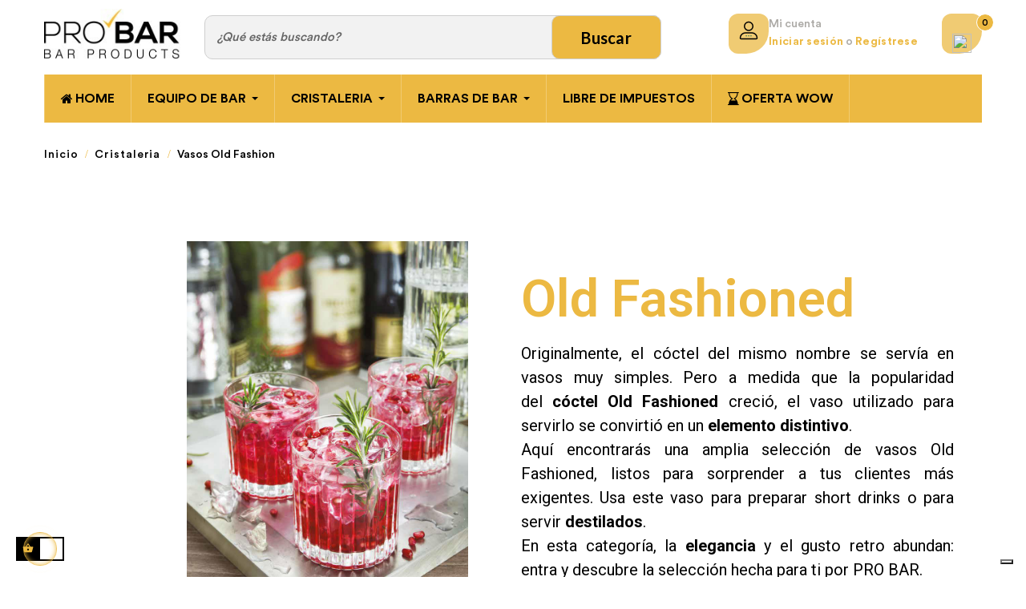

--- FILE ---
content_type: text/html; charset=utf-8
request_url: https://www.equipodebar.com/es/48-vasos-old-fashion
body_size: 56914
content:

 


<!doctype html>
<html lang="es-ES"  class="default" >

<head>
  
    
  <meta charset="utf-8">


  <meta http-equiv="x-ua-compatible" content="ie=edge"><script type="text/javascript">(window.NREUM||(NREUM={})).init={privacy:{cookies_enabled:true},ajax:{deny_list:["bam.eu01.nr-data.net"]},feature_flags:["soft_nav"],distributed_tracing:{enabled:true}};(window.NREUM||(NREUM={})).loader_config={agentID:"538635922",accountID:"4722676",trustKey:"4722676",xpid:"UAEFU1BUDhAFVFJTAgEAVFM=",licenseKey:"NRJS-26c308bfe96dac55389",applicationID:"503150727",browserID:"538635922"};;/*! For license information please see nr-loader-spa-1.308.0.min.js.LICENSE.txt */
(()=>{var e,t,r={384:(e,t,r)=>{"use strict";r.d(t,{NT:()=>a,US:()=>u,Zm:()=>o,bQ:()=>d,dV:()=>c,pV:()=>l});var n=r(6154),i=r(1863),s=r(1910);const a={beacon:"bam.nr-data.net",errorBeacon:"bam.nr-data.net"};function o(){return n.gm.NREUM||(n.gm.NREUM={}),void 0===n.gm.newrelic&&(n.gm.newrelic=n.gm.NREUM),n.gm.NREUM}function c(){let e=o();return e.o||(e.o={ST:n.gm.setTimeout,SI:n.gm.setImmediate||n.gm.setInterval,CT:n.gm.clearTimeout,XHR:n.gm.XMLHttpRequest,REQ:n.gm.Request,EV:n.gm.Event,PR:n.gm.Promise,MO:n.gm.MutationObserver,FETCH:n.gm.fetch,WS:n.gm.WebSocket},(0,s.i)(...Object.values(e.o))),e}function d(e,t){let r=o();r.initializedAgents??={},t.initializedAt={ms:(0,i.t)(),date:new Date},r.initializedAgents[e]=t}function u(e,t){o()[e]=t}function l(){return function(){let e=o();const t=e.info||{};e.info={beacon:a.beacon,errorBeacon:a.errorBeacon,...t}}(),function(){let e=o();const t=e.init||{};e.init={...t}}(),c(),function(){let e=o();const t=e.loader_config||{};e.loader_config={...t}}(),o()}},782:(e,t,r)=>{"use strict";r.d(t,{T:()=>n});const n=r(860).K7.pageViewTiming},860:(e,t,r)=>{"use strict";r.d(t,{$J:()=>u,K7:()=>c,P3:()=>d,XX:()=>i,Yy:()=>o,df:()=>s,qY:()=>n,v4:()=>a});const n="events",i="jserrors",s="browser/blobs",a="rum",o="browser/logs",c={ajax:"ajax",genericEvents:"generic_events",jserrors:i,logging:"logging",metrics:"metrics",pageAction:"page_action",pageViewEvent:"page_view_event",pageViewTiming:"page_view_timing",sessionReplay:"session_replay",sessionTrace:"session_trace",softNav:"soft_navigations",spa:"spa"},d={[c.pageViewEvent]:1,[c.pageViewTiming]:2,[c.metrics]:3,[c.jserrors]:4,[c.spa]:5,[c.ajax]:6,[c.sessionTrace]:7,[c.softNav]:8,[c.sessionReplay]:9,[c.logging]:10,[c.genericEvents]:11},u={[c.pageViewEvent]:a,[c.pageViewTiming]:n,[c.ajax]:n,[c.spa]:n,[c.softNav]:n,[c.metrics]:i,[c.jserrors]:i,[c.sessionTrace]:s,[c.sessionReplay]:s,[c.logging]:o,[c.genericEvents]:"ins"}},944:(e,t,r)=>{"use strict";r.d(t,{R:()=>i});var n=r(3241);function i(e,t){"function"==typeof console.debug&&(console.debug("New Relic Warning: https://github.com/newrelic/newrelic-browser-agent/blob/main/docs/warning-codes.md#".concat(e),t),(0,n.W)({agentIdentifier:null,drained:null,type:"data",name:"warn",feature:"warn",data:{code:e,secondary:t}}))}},993:(e,t,r)=>{"use strict";r.d(t,{A$:()=>s,ET:()=>a,TZ:()=>o,p_:()=>i});var n=r(860);const i={ERROR:"ERROR",WARN:"WARN",INFO:"INFO",DEBUG:"DEBUG",TRACE:"TRACE"},s={OFF:0,ERROR:1,WARN:2,INFO:3,DEBUG:4,TRACE:5},a="log",o=n.K7.logging},1541:(e,t,r)=>{"use strict";r.d(t,{U:()=>i,f:()=>n});const n={MFE:"MFE",BA:"BA"};function i(e,t){if(2!==t?.harvestEndpointVersion)return{};const r=t.agentRef.runtime.appMetadata.agents[0].entityGuid;return e?{"source.id":e.id,"source.name":e.name,"source.type":e.type,"parent.id":e.parent?.id||r,"parent.type":e.parent?.type||n.BA}:{"entity.guid":r,appId:t.agentRef.info.applicationID}}},1687:(e,t,r)=>{"use strict";r.d(t,{Ak:()=>d,Ze:()=>h,x3:()=>u});var n=r(3241),i=r(7836),s=r(3606),a=r(860),o=r(2646);const c={};function d(e,t){const r={staged:!1,priority:a.P3[t]||0};l(e),c[e].get(t)||c[e].set(t,r)}function u(e,t){e&&c[e]&&(c[e].get(t)&&c[e].delete(t),p(e,t,!1),c[e].size&&f(e))}function l(e){if(!e)throw new Error("agentIdentifier required");c[e]||(c[e]=new Map)}function h(e="",t="feature",r=!1){if(l(e),!e||!c[e].get(t)||r)return p(e,t);c[e].get(t).staged=!0,f(e)}function f(e){const t=Array.from(c[e]);t.every(([e,t])=>t.staged)&&(t.sort((e,t)=>e[1].priority-t[1].priority),t.forEach(([t])=>{c[e].delete(t),p(e,t)}))}function p(e,t,r=!0){const a=e?i.ee.get(e):i.ee,c=s.i.handlers;if(!a.aborted&&a.backlog&&c){if((0,n.W)({agentIdentifier:e,type:"lifecycle",name:"drain",feature:t}),r){const e=a.backlog[t],r=c[t];if(r){for(let t=0;e&&t<e.length;++t)g(e[t],r);Object.entries(r).forEach(([e,t])=>{Object.values(t||{}).forEach(t=>{t[0]?.on&&t[0]?.context()instanceof o.y&&t[0].on(e,t[1])})})}}a.isolatedBacklog||delete c[t],a.backlog[t]=null,a.emit("drain-"+t,[])}}function g(e,t){var r=e[1];Object.values(t[r]||{}).forEach(t=>{var r=e[0];if(t[0]===r){var n=t[1],i=e[3],s=e[2];n.apply(i,s)}})}},1738:(e,t,r)=>{"use strict";r.d(t,{U:()=>f,Y:()=>h});var n=r(3241),i=r(9908),s=r(1863),a=r(944),o=r(5701),c=r(3969),d=r(8362),u=r(860),l=r(4261);function h(e,t,r,s){const h=s||r;!h||h[e]&&h[e]!==d.d.prototype[e]||(h[e]=function(){(0,i.p)(c.xV,["API/"+e+"/called"],void 0,u.K7.metrics,r.ee),(0,n.W)({agentIdentifier:r.agentIdentifier,drained:!!o.B?.[r.agentIdentifier],type:"data",name:"api",feature:l.Pl+e,data:{}});try{return t.apply(this,arguments)}catch(e){(0,a.R)(23,e)}})}function f(e,t,r,n,a){const o=e.info;null===r?delete o.jsAttributes[t]:o.jsAttributes[t]=r,(a||null===r)&&(0,i.p)(l.Pl+n,[(0,s.t)(),t,r],void 0,"session",e.ee)}},1741:(e,t,r)=>{"use strict";r.d(t,{W:()=>s});var n=r(944),i=r(4261);class s{#e(e,...t){if(this[e]!==s.prototype[e])return this[e](...t);(0,n.R)(35,e)}addPageAction(e,t){return this.#e(i.hG,e,t)}register(e){return this.#e(i.eY,e)}recordCustomEvent(e,t){return this.#e(i.fF,e,t)}setPageViewName(e,t){return this.#e(i.Fw,e,t)}setCustomAttribute(e,t,r){return this.#e(i.cD,e,t,r)}noticeError(e,t){return this.#e(i.o5,e,t)}setUserId(e,t=!1){return this.#e(i.Dl,e,t)}setApplicationVersion(e){return this.#e(i.nb,e)}setErrorHandler(e){return this.#e(i.bt,e)}addRelease(e,t){return this.#e(i.k6,e,t)}log(e,t){return this.#e(i.$9,e,t)}start(){return this.#e(i.d3)}finished(e){return this.#e(i.BL,e)}recordReplay(){return this.#e(i.CH)}pauseReplay(){return this.#e(i.Tb)}addToTrace(e){return this.#e(i.U2,e)}setCurrentRouteName(e){return this.#e(i.PA,e)}interaction(e){return this.#e(i.dT,e)}wrapLogger(e,t,r){return this.#e(i.Wb,e,t,r)}measure(e,t){return this.#e(i.V1,e,t)}consent(e){return this.#e(i.Pv,e)}}},1863:(e,t,r)=>{"use strict";function n(){return Math.floor(performance.now())}r.d(t,{t:()=>n})},1910:(e,t,r)=>{"use strict";r.d(t,{i:()=>s});var n=r(944);const i=new Map;function s(...e){return e.every(e=>{if(i.has(e))return i.get(e);const t="function"==typeof e?e.toString():"",r=t.includes("[native code]"),s=t.includes("nrWrapper");return r||s||(0,n.R)(64,e?.name||t),i.set(e,r),r})}},2555:(e,t,r)=>{"use strict";r.d(t,{D:()=>o,f:()=>a});var n=r(384),i=r(8122);const s={beacon:n.NT.beacon,errorBeacon:n.NT.errorBeacon,licenseKey:void 0,applicationID:void 0,sa:void 0,queueTime:void 0,applicationTime:void 0,ttGuid:void 0,user:void 0,account:void 0,product:void 0,extra:void 0,jsAttributes:{},userAttributes:void 0,atts:void 0,transactionName:void 0,tNamePlain:void 0};function a(e){try{return!!e.licenseKey&&!!e.errorBeacon&&!!e.applicationID}catch(e){return!1}}const o=e=>(0,i.a)(e,s)},2614:(e,t,r)=>{"use strict";r.d(t,{BB:()=>a,H3:()=>n,g:()=>d,iL:()=>c,tS:()=>o,uh:()=>i,wk:()=>s});const n="NRBA",i="SESSION",s=144e5,a=18e5,o={STARTED:"session-started",PAUSE:"session-pause",RESET:"session-reset",RESUME:"session-resume",UPDATE:"session-update"},c={SAME_TAB:"same-tab",CROSS_TAB:"cross-tab"},d={OFF:0,FULL:1,ERROR:2}},2646:(e,t,r)=>{"use strict";r.d(t,{y:()=>n});class n{constructor(e){this.contextId=e}}},2843:(e,t,r)=>{"use strict";r.d(t,{G:()=>s,u:()=>i});var n=r(3878);function i(e,t=!1,r,i){(0,n.DD)("visibilitychange",function(){if(t)return void("hidden"===document.visibilityState&&e());e(document.visibilityState)},r,i)}function s(e,t,r){(0,n.sp)("pagehide",e,t,r)}},3241:(e,t,r)=>{"use strict";r.d(t,{W:()=>s});var n=r(6154);const i="newrelic";function s(e={}){try{n.gm.dispatchEvent(new CustomEvent(i,{detail:e}))}catch(e){}}},3304:(e,t,r)=>{"use strict";r.d(t,{A:()=>s});var n=r(7836);const i=()=>{const e=new WeakSet;return(t,r)=>{if("object"==typeof r&&null!==r){if(e.has(r))return;e.add(r)}return r}};function s(e){try{return JSON.stringify(e,i())??""}catch(e){try{n.ee.emit("internal-error",[e])}catch(e){}return""}}},3333:(e,t,r)=>{"use strict";r.d(t,{$v:()=>u,TZ:()=>n,Xh:()=>c,Zp:()=>i,kd:()=>d,mq:()=>o,nf:()=>a,qN:()=>s});const n=r(860).K7.genericEvents,i=["auxclick","click","copy","keydown","paste","scrollend"],s=["focus","blur"],a=4,o=1e3,c=2e3,d=["PageAction","UserAction","BrowserPerformance"],u={RESOURCES:"experimental.resources",REGISTER:"register"}},3434:(e,t,r)=>{"use strict";r.d(t,{Jt:()=>s,YM:()=>d});var n=r(7836),i=r(5607);const s="nr@original:".concat(i.W),a=50;var o=Object.prototype.hasOwnProperty,c=!1;function d(e,t){return e||(e=n.ee),r.inPlace=function(e,t,n,i,s){n||(n="");const a="-"===n.charAt(0);for(let o=0;o<t.length;o++){const c=t[o],d=e[c];l(d)||(e[c]=r(d,a?c+n:n,i,c,s))}},r.flag=s,r;function r(t,r,n,c,d){return l(t)?t:(r||(r=""),nrWrapper[s]=t,function(e,t,r){if(Object.defineProperty&&Object.keys)try{return Object.keys(e).forEach(function(r){Object.defineProperty(t,r,{get:function(){return e[r]},set:function(t){return e[r]=t,t}})}),t}catch(e){u([e],r)}for(var n in e)o.call(e,n)&&(t[n]=e[n])}(t,nrWrapper,e),nrWrapper);function nrWrapper(){var s,o,l,h;let f;try{o=this,s=[...arguments],l="function"==typeof n?n(s,o):n||{}}catch(t){u([t,"",[s,o,c],l],e)}i(r+"start",[s,o,c],l,d);const p=performance.now();let g;try{return h=t.apply(o,s),g=performance.now(),h}catch(e){throw g=performance.now(),i(r+"err",[s,o,e],l,d),f=e,f}finally{const e=g-p,t={start:p,end:g,duration:e,isLongTask:e>=a,methodName:c,thrownError:f};t.isLongTask&&i("long-task",[t,o],l,d),i(r+"end",[s,o,h],l,d)}}}function i(r,n,i,s){if(!c||t){var a=c;c=!0;try{e.emit(r,n,i,t,s)}catch(t){u([t,r,n,i],e)}c=a}}}function u(e,t){t||(t=n.ee);try{t.emit("internal-error",e)}catch(e){}}function l(e){return!(e&&"function"==typeof e&&e.apply&&!e[s])}},3606:(e,t,r)=>{"use strict";r.d(t,{i:()=>s});var n=r(9908);s.on=a;var i=s.handlers={};function s(e,t,r,s){a(s||n.d,i,e,t,r)}function a(e,t,r,i,s){s||(s="feature"),e||(e=n.d);var a=t[s]=t[s]||{};(a[r]=a[r]||[]).push([e,i])}},3738:(e,t,r)=>{"use strict";r.d(t,{He:()=>i,Kp:()=>o,Lc:()=>d,Rz:()=>u,TZ:()=>n,bD:()=>s,d3:()=>a,jx:()=>l,sl:()=>h,uP:()=>c});const n=r(860).K7.sessionTrace,i="bstResource",s="resource",a="-start",o="-end",c="fn"+a,d="fn"+o,u="pushState",l=1e3,h=3e4},3785:(e,t,r)=>{"use strict";r.d(t,{R:()=>c,b:()=>d});var n=r(9908),i=r(1863),s=r(860),a=r(3969),o=r(993);function c(e,t,r={},c=o.p_.INFO,d=!0,u,l=(0,i.t)()){(0,n.p)(a.xV,["API/logging/".concat(c.toLowerCase(),"/called")],void 0,s.K7.metrics,e),(0,n.p)(o.ET,[l,t,r,c,d,u],void 0,s.K7.logging,e)}function d(e){return"string"==typeof e&&Object.values(o.p_).some(t=>t===e.toUpperCase().trim())}},3878:(e,t,r)=>{"use strict";function n(e,t){return{capture:e,passive:!1,signal:t}}function i(e,t,r=!1,i){window.addEventListener(e,t,n(r,i))}function s(e,t,r=!1,i){document.addEventListener(e,t,n(r,i))}r.d(t,{DD:()=>s,jT:()=>n,sp:()=>i})},3962:(e,t,r)=>{"use strict";r.d(t,{AM:()=>a,O2:()=>l,OV:()=>s,Qu:()=>h,TZ:()=>c,ih:()=>f,pP:()=>o,t1:()=>u,tC:()=>i,wD:()=>d});var n=r(860);const i=["click","keydown","submit"],s="popstate",a="api",o="initialPageLoad",c=n.K7.softNav,d=5e3,u=500,l={INITIAL_PAGE_LOAD:"",ROUTE_CHANGE:1,UNSPECIFIED:2},h={INTERACTION:1,AJAX:2,CUSTOM_END:3,CUSTOM_TRACER:4},f={IP:"in progress",PF:"pending finish",FIN:"finished",CAN:"cancelled"}},3969:(e,t,r)=>{"use strict";r.d(t,{TZ:()=>n,XG:()=>o,rs:()=>i,xV:()=>a,z_:()=>s});const n=r(860).K7.metrics,i="sm",s="cm",a="storeSupportabilityMetrics",o="storeEventMetrics"},4234:(e,t,r)=>{"use strict";r.d(t,{W:()=>s});var n=r(7836),i=r(1687);class s{constructor(e,t){this.agentIdentifier=e,this.ee=n.ee.get(e),this.featureName=t,this.blocked=!1}deregisterDrain(){(0,i.x3)(this.agentIdentifier,this.featureName)}}},4261:(e,t,r)=>{"use strict";r.d(t,{$9:()=>u,BL:()=>c,CH:()=>p,Dl:()=>R,Fw:()=>w,PA:()=>v,Pl:()=>n,Pv:()=>A,Tb:()=>h,U2:()=>a,V1:()=>E,Wb:()=>T,bt:()=>y,cD:()=>b,d3:()=>x,dT:()=>d,eY:()=>g,fF:()=>f,hG:()=>s,hw:()=>i,k6:()=>o,nb:()=>m,o5:()=>l});const n="api-",i=n+"ixn-",s="addPageAction",a="addToTrace",o="addRelease",c="finished",d="interaction",u="log",l="noticeError",h="pauseReplay",f="recordCustomEvent",p="recordReplay",g="register",m="setApplicationVersion",v="setCurrentRouteName",b="setCustomAttribute",y="setErrorHandler",w="setPageViewName",R="setUserId",x="start",T="wrapLogger",E="measure",A="consent"},5205:(e,t,r)=>{"use strict";r.d(t,{j:()=>S});var n=r(384),i=r(1741);var s=r(2555),a=r(3333);const o=e=>{if(!e||"string"!=typeof e)return!1;try{document.createDocumentFragment().querySelector(e)}catch{return!1}return!0};var c=r(2614),d=r(944),u=r(8122);const l="[data-nr-mask]",h=e=>(0,u.a)(e,(()=>{const e={feature_flags:[],experimental:{allow_registered_children:!1,resources:!1},mask_selector:"*",block_selector:"[data-nr-block]",mask_input_options:{color:!1,date:!1,"datetime-local":!1,email:!1,month:!1,number:!1,range:!1,search:!1,tel:!1,text:!1,time:!1,url:!1,week:!1,textarea:!1,select:!1,password:!0}};return{ajax:{deny_list:void 0,block_internal:!0,enabled:!0,autoStart:!0},api:{get allow_registered_children(){return e.feature_flags.includes(a.$v.REGISTER)||e.experimental.allow_registered_children},set allow_registered_children(t){e.experimental.allow_registered_children=t},duplicate_registered_data:!1},browser_consent_mode:{enabled:!1},distributed_tracing:{enabled:void 0,exclude_newrelic_header:void 0,cors_use_newrelic_header:void 0,cors_use_tracecontext_headers:void 0,allowed_origins:void 0},get feature_flags(){return e.feature_flags},set feature_flags(t){e.feature_flags=t},generic_events:{enabled:!0,autoStart:!0},harvest:{interval:30},jserrors:{enabled:!0,autoStart:!0},logging:{enabled:!0,autoStart:!0},metrics:{enabled:!0,autoStart:!0},obfuscate:void 0,page_action:{enabled:!0},page_view_event:{enabled:!0,autoStart:!0},page_view_timing:{enabled:!0,autoStart:!0},performance:{capture_marks:!1,capture_measures:!1,capture_detail:!0,resources:{get enabled(){return e.feature_flags.includes(a.$v.RESOURCES)||e.experimental.resources},set enabled(t){e.experimental.resources=t},asset_types:[],first_party_domains:[],ignore_newrelic:!0}},privacy:{cookies_enabled:!0},proxy:{assets:void 0,beacon:void 0},session:{expiresMs:c.wk,inactiveMs:c.BB},session_replay:{autoStart:!0,enabled:!1,preload:!1,sampling_rate:10,error_sampling_rate:100,collect_fonts:!1,inline_images:!1,fix_stylesheets:!0,mask_all_inputs:!0,get mask_text_selector(){return e.mask_selector},set mask_text_selector(t){o(t)?e.mask_selector="".concat(t,",").concat(l):""===t||null===t?e.mask_selector=l:(0,d.R)(5,t)},get block_class(){return"nr-block"},get ignore_class(){return"nr-ignore"},get mask_text_class(){return"nr-mask"},get block_selector(){return e.block_selector},set block_selector(t){o(t)?e.block_selector+=",".concat(t):""!==t&&(0,d.R)(6,t)},get mask_input_options(){return e.mask_input_options},set mask_input_options(t){t&&"object"==typeof t?e.mask_input_options={...t,password:!0}:(0,d.R)(7,t)}},session_trace:{enabled:!0,autoStart:!0},soft_navigations:{enabled:!0,autoStart:!0},spa:{enabled:!0,autoStart:!0},ssl:void 0,user_actions:{enabled:!0,elementAttributes:["id","className","tagName","type"]}}})());var f=r(6154),p=r(9324);let g=0;const m={buildEnv:p.F3,distMethod:p.Xs,version:p.xv,originTime:f.WN},v={consented:!1},b={appMetadata:{},get consented(){return this.session?.state?.consent||v.consented},set consented(e){v.consented=e},customTransaction:void 0,denyList:void 0,disabled:!1,harvester:void 0,isolatedBacklog:!1,isRecording:!1,loaderType:void 0,maxBytes:3e4,obfuscator:void 0,onerror:void 0,ptid:void 0,releaseIds:{},session:void 0,timeKeeper:void 0,registeredEntities:[],jsAttributesMetadata:{bytes:0},get harvestCount(){return++g}},y=e=>{const t=(0,u.a)(e,b),r=Object.keys(m).reduce((e,t)=>(e[t]={value:m[t],writable:!1,configurable:!0,enumerable:!0},e),{});return Object.defineProperties(t,r)};var w=r(5701);const R=e=>{const t=e.startsWith("http");e+="/",r.p=t?e:"https://"+e};var x=r(7836),T=r(3241);const E={accountID:void 0,trustKey:void 0,agentID:void 0,licenseKey:void 0,applicationID:void 0,xpid:void 0},A=e=>(0,u.a)(e,E),_=new Set;function S(e,t={},r,a){let{init:o,info:c,loader_config:d,runtime:u={},exposed:l=!0}=t;if(!c){const e=(0,n.pV)();o=e.init,c=e.info,d=e.loader_config}e.init=h(o||{}),e.loader_config=A(d||{}),c.jsAttributes??={},f.bv&&(c.jsAttributes.isWorker=!0),e.info=(0,s.D)(c);const p=e.init,g=[c.beacon,c.errorBeacon];_.has(e.agentIdentifier)||(p.proxy.assets&&(R(p.proxy.assets),g.push(p.proxy.assets)),p.proxy.beacon&&g.push(p.proxy.beacon),e.beacons=[...g],function(e){const t=(0,n.pV)();Object.getOwnPropertyNames(i.W.prototype).forEach(r=>{const n=i.W.prototype[r];if("function"!=typeof n||"constructor"===n)return;let s=t[r];e[r]&&!1!==e.exposed&&"micro-agent"!==e.runtime?.loaderType&&(t[r]=(...t)=>{const n=e[r](...t);return s?s(...t):n})})}(e),(0,n.US)("activatedFeatures",w.B)),u.denyList=[...p.ajax.deny_list||[],...p.ajax.block_internal?g:[]],u.ptid=e.agentIdentifier,u.loaderType=r,e.runtime=y(u),_.has(e.agentIdentifier)||(e.ee=x.ee.get(e.agentIdentifier),e.exposed=l,(0,T.W)({agentIdentifier:e.agentIdentifier,drained:!!w.B?.[e.agentIdentifier],type:"lifecycle",name:"initialize",feature:void 0,data:e.config})),_.add(e.agentIdentifier)}},5270:(e,t,r)=>{"use strict";r.d(t,{Aw:()=>a,SR:()=>s,rF:()=>o});var n=r(384),i=r(7767);function s(e){return!!(0,n.dV)().o.MO&&(0,i.V)(e)&&!0===e?.session_trace.enabled}function a(e){return!0===e?.session_replay.preload&&s(e)}function o(e,t){try{if("string"==typeof t?.type){if("password"===t.type.toLowerCase())return"*".repeat(e?.length||0);if(void 0!==t?.dataset?.nrUnmask||t?.classList?.contains("nr-unmask"))return e}}catch(e){}return"string"==typeof e?e.replace(/[\S]/g,"*"):"*".repeat(e?.length||0)}},5289:(e,t,r)=>{"use strict";r.d(t,{GG:()=>a,Qr:()=>c,sB:()=>o});var n=r(3878),i=r(6389);function s(){return"undefined"==typeof document||"complete"===document.readyState}function a(e,t){if(s())return e();const r=(0,i.J)(e),a=setInterval(()=>{s()&&(clearInterval(a),r())},500);(0,n.sp)("load",r,t)}function o(e){if(s())return e();(0,n.DD)("DOMContentLoaded",e)}function c(e){if(s())return e();(0,n.sp)("popstate",e)}},5607:(e,t,r)=>{"use strict";r.d(t,{W:()=>n});const n=(0,r(9566).bz)()},5701:(e,t,r)=>{"use strict";r.d(t,{B:()=>s,t:()=>a});var n=r(3241);const i=new Set,s={};function a(e,t){const r=t.agentIdentifier;s[r]??={},e&&"object"==typeof e&&(i.has(r)||(t.ee.emit("rumresp",[e]),s[r]=e,i.add(r),(0,n.W)({agentIdentifier:r,loaded:!0,drained:!0,type:"lifecycle",name:"load",feature:void 0,data:e})))}},6154:(e,t,r)=>{"use strict";r.d(t,{OF:()=>d,RI:()=>i,WN:()=>h,bv:()=>s,eN:()=>f,gm:()=>a,lR:()=>l,m:()=>c,mw:()=>o,sb:()=>u});var n=r(1863);const i="undefined"!=typeof window&&!!window.document,s="undefined"!=typeof WorkerGlobalScope&&("undefined"!=typeof self&&self instanceof WorkerGlobalScope&&self.navigator instanceof WorkerNavigator||"undefined"!=typeof globalThis&&globalThis instanceof WorkerGlobalScope&&globalThis.navigator instanceof WorkerNavigator),a=i?window:"undefined"!=typeof WorkerGlobalScope&&("undefined"!=typeof self&&self instanceof WorkerGlobalScope&&self||"undefined"!=typeof globalThis&&globalThis instanceof WorkerGlobalScope&&globalThis),o=Boolean("hidden"===a?.document?.visibilityState),c=""+a?.location,d=/iPad|iPhone|iPod/.test(a.navigator?.userAgent),u=d&&"undefined"==typeof SharedWorker,l=(()=>{const e=a.navigator?.userAgent?.match(/Firefox[/\s](\d+\.\d+)/);return Array.isArray(e)&&e.length>=2?+e[1]:0})(),h=Date.now()-(0,n.t)(),f=()=>"undefined"!=typeof PerformanceNavigationTiming&&a?.performance?.getEntriesByType("navigation")?.[0]?.responseStart},6344:(e,t,r)=>{"use strict";r.d(t,{BB:()=>u,Qb:()=>l,TZ:()=>i,Ug:()=>a,Vh:()=>s,_s:()=>o,bc:()=>d,yP:()=>c});var n=r(2614);const i=r(860).K7.sessionReplay,s="errorDuringReplay",a=.12,o={DomContentLoaded:0,Load:1,FullSnapshot:2,IncrementalSnapshot:3,Meta:4,Custom:5},c={[n.g.ERROR]:15e3,[n.g.FULL]:3e5,[n.g.OFF]:0},d={RESET:{message:"Session was reset",sm:"Reset"},IMPORT:{message:"Recorder failed to import",sm:"Import"},TOO_MANY:{message:"429: Too Many Requests",sm:"Too-Many"},TOO_BIG:{message:"Payload was too large",sm:"Too-Big"},CROSS_TAB:{message:"Session Entity was set to OFF on another tab",sm:"Cross-Tab"},ENTITLEMENTS:{message:"Session Replay is not allowed and will not be started",sm:"Entitlement"}},u=5e3,l={API:"api",RESUME:"resume",SWITCH_TO_FULL:"switchToFull",INITIALIZE:"initialize",PRELOAD:"preload"}},6389:(e,t,r)=>{"use strict";function n(e,t=500,r={}){const n=r?.leading||!1;let i;return(...r)=>{n&&void 0===i&&(e.apply(this,r),i=setTimeout(()=>{i=clearTimeout(i)},t)),n||(clearTimeout(i),i=setTimeout(()=>{e.apply(this,r)},t))}}function i(e){let t=!1;return(...r)=>{t||(t=!0,e.apply(this,r))}}r.d(t,{J:()=>i,s:()=>n})},6630:(e,t,r)=>{"use strict";r.d(t,{T:()=>n});const n=r(860).K7.pageViewEvent},6774:(e,t,r)=>{"use strict";r.d(t,{T:()=>n});const n=r(860).K7.jserrors},7295:(e,t,r)=>{"use strict";r.d(t,{Xv:()=>a,gX:()=>i,iW:()=>s});var n=[];function i(e){if(!e||s(e))return!1;if(0===n.length)return!0;if("*"===n[0].hostname)return!1;for(var t=0;t<n.length;t++){var r=n[t];if(r.hostname.test(e.hostname)&&r.pathname.test(e.pathname))return!1}return!0}function s(e){return void 0===e.hostname}function a(e){if(n=[],e&&e.length)for(var t=0;t<e.length;t++){let r=e[t];if(!r)continue;if("*"===r)return void(n=[{hostname:"*"}]);0===r.indexOf("http://")?r=r.substring(7):0===r.indexOf("https://")&&(r=r.substring(8));const i=r.indexOf("/");let s,a;i>0?(s=r.substring(0,i),a=r.substring(i)):(s=r,a="*");let[c]=s.split(":");n.push({hostname:o(c),pathname:o(a,!0)})}}function o(e,t=!1){const r=e.replace(/[.+?^${}()|[\]\\]/g,e=>"\\"+e).replace(/\*/g,".*?");return new RegExp((t?"^":"")+r+"$")}},7485:(e,t,r)=>{"use strict";r.d(t,{D:()=>i});var n=r(6154);function i(e){if(0===(e||"").indexOf("data:"))return{protocol:"data"};try{const t=new URL(e,location.href),r={port:t.port,hostname:t.hostname,pathname:t.pathname,search:t.search,protocol:t.protocol.slice(0,t.protocol.indexOf(":")),sameOrigin:t.protocol===n.gm?.location?.protocol&&t.host===n.gm?.location?.host};return r.port&&""!==r.port||("http:"===t.protocol&&(r.port="80"),"https:"===t.protocol&&(r.port="443")),r.pathname&&""!==r.pathname?r.pathname.startsWith("/")||(r.pathname="/".concat(r.pathname)):r.pathname="/",r}catch(e){return{}}}},7699:(e,t,r)=>{"use strict";r.d(t,{It:()=>s,KC:()=>o,No:()=>i,qh:()=>a});var n=r(860);const i=16e3,s=1e6,a="SESSION_ERROR",o={[n.K7.logging]:!0,[n.K7.genericEvents]:!1,[n.K7.jserrors]:!1,[n.K7.ajax]:!1}},7767:(e,t,r)=>{"use strict";r.d(t,{V:()=>i});var n=r(6154);const i=e=>n.RI&&!0===e?.privacy.cookies_enabled},7836:(e,t,r)=>{"use strict";r.d(t,{P:()=>o,ee:()=>c});var n=r(384),i=r(8990),s=r(2646),a=r(5607);const o="nr@context:".concat(a.W),c=function e(t,r){var n={},a={},u={},l=!1;try{l=16===r.length&&d.initializedAgents?.[r]?.runtime.isolatedBacklog}catch(e){}var h={on:p,addEventListener:p,removeEventListener:function(e,t){var r=n[e];if(!r)return;for(var i=0;i<r.length;i++)r[i]===t&&r.splice(i,1)},emit:function(e,r,n,i,s){!1!==s&&(s=!0);if(c.aborted&&!i)return;t&&s&&t.emit(e,r,n);var o=f(n);g(e).forEach(e=>{e.apply(o,r)});var d=v()[a[e]];d&&d.push([h,e,r,o]);return o},get:m,listeners:g,context:f,buffer:function(e,t){const r=v();if(t=t||"feature",h.aborted)return;Object.entries(e||{}).forEach(([e,n])=>{a[n]=t,t in r||(r[t]=[])})},abort:function(){h._aborted=!0,Object.keys(h.backlog).forEach(e=>{delete h.backlog[e]})},isBuffering:function(e){return!!v()[a[e]]},debugId:r,backlog:l?{}:t&&"object"==typeof t.backlog?t.backlog:{},isolatedBacklog:l};return Object.defineProperty(h,"aborted",{get:()=>{let e=h._aborted||!1;return e||(t&&(e=t.aborted),e)}}),h;function f(e){return e&&e instanceof s.y?e:e?(0,i.I)(e,o,()=>new s.y(o)):new s.y(o)}function p(e,t){n[e]=g(e).concat(t)}function g(e){return n[e]||[]}function m(t){return u[t]=u[t]||e(h,t)}function v(){return h.backlog}}(void 0,"globalEE"),d=(0,n.Zm)();d.ee||(d.ee=c)},8122:(e,t,r)=>{"use strict";r.d(t,{a:()=>i});var n=r(944);function i(e,t){try{if(!e||"object"!=typeof e)return(0,n.R)(3);if(!t||"object"!=typeof t)return(0,n.R)(4);const r=Object.create(Object.getPrototypeOf(t),Object.getOwnPropertyDescriptors(t)),s=0===Object.keys(r).length?e:r;for(let a in s)if(void 0!==e[a])try{if(null===e[a]){r[a]=null;continue}Array.isArray(e[a])&&Array.isArray(t[a])?r[a]=Array.from(new Set([...e[a],...t[a]])):"object"==typeof e[a]&&"object"==typeof t[a]?r[a]=i(e[a],t[a]):r[a]=e[a]}catch(e){r[a]||(0,n.R)(1,e)}return r}catch(e){(0,n.R)(2,e)}}},8139:(e,t,r)=>{"use strict";r.d(t,{u:()=>h});var n=r(7836),i=r(3434),s=r(8990),a=r(6154);const o={},c=a.gm.XMLHttpRequest,d="addEventListener",u="removeEventListener",l="nr@wrapped:".concat(n.P);function h(e){var t=function(e){return(e||n.ee).get("events")}(e);if(o[t.debugId]++)return t;o[t.debugId]=1;var r=(0,i.YM)(t,!0);function h(e){r.inPlace(e,[d,u],"-",p)}function p(e,t){return e[1]}return"getPrototypeOf"in Object&&(a.RI&&f(document,h),c&&f(c.prototype,h),f(a.gm,h)),t.on(d+"-start",function(e,t){var n=e[1];if(null!==n&&("function"==typeof n||"object"==typeof n)&&"newrelic"!==e[0]){var i=(0,s.I)(n,l,function(){var e={object:function(){if("function"!=typeof n.handleEvent)return;return n.handleEvent.apply(n,arguments)},function:n}[typeof n];return e?r(e,"fn-",null,e.name||"anonymous"):n});this.wrapped=e[1]=i}}),t.on(u+"-start",function(e){e[1]=this.wrapped||e[1]}),t}function f(e,t,...r){let n=e;for(;"object"==typeof n&&!Object.prototype.hasOwnProperty.call(n,d);)n=Object.getPrototypeOf(n);n&&t(n,...r)}},8362:(e,t,r)=>{"use strict";r.d(t,{d:()=>s});var n=r(9566),i=r(1741);class s extends i.W{agentIdentifier=(0,n.LA)(16)}},8374:(e,t,r)=>{r.nc=(()=>{try{return document?.currentScript?.nonce}catch(e){}return""})()},8990:(e,t,r)=>{"use strict";r.d(t,{I:()=>i});var n=Object.prototype.hasOwnProperty;function i(e,t,r){if(n.call(e,t))return e[t];var i=r();if(Object.defineProperty&&Object.keys)try{return Object.defineProperty(e,t,{value:i,writable:!0,enumerable:!1}),i}catch(e){}return e[t]=i,i}},9119:(e,t,r)=>{"use strict";r.d(t,{L:()=>s});var n=/([^?#]*)[^#]*(#[^?]*|$).*/,i=/([^?#]*)().*/;function s(e,t){return e?e.replace(t?n:i,"$1$2"):e}},9300:(e,t,r)=>{"use strict";r.d(t,{T:()=>n});const n=r(860).K7.ajax},9324:(e,t,r)=>{"use strict";r.d(t,{AJ:()=>a,F3:()=>i,Xs:()=>s,Yq:()=>o,xv:()=>n});const n="1.308.0",i="PROD",s="CDN",a="@newrelic/rrweb",o="1.0.1"},9566:(e,t,r)=>{"use strict";r.d(t,{LA:()=>o,ZF:()=>c,bz:()=>a,el:()=>d});var n=r(6154);const i="xxxxxxxx-xxxx-4xxx-yxxx-xxxxxxxxxxxx";function s(e,t){return e?15&e[t]:16*Math.random()|0}function a(){const e=n.gm?.crypto||n.gm?.msCrypto;let t,r=0;return e&&e.getRandomValues&&(t=e.getRandomValues(new Uint8Array(30))),i.split("").map(e=>"x"===e?s(t,r++).toString(16):"y"===e?(3&s()|8).toString(16):e).join("")}function o(e){const t=n.gm?.crypto||n.gm?.msCrypto;let r,i=0;t&&t.getRandomValues&&(r=t.getRandomValues(new Uint8Array(e)));const a=[];for(var o=0;o<e;o++)a.push(s(r,i++).toString(16));return a.join("")}function c(){return o(16)}function d(){return o(32)}},9908:(e,t,r)=>{"use strict";r.d(t,{d:()=>n,p:()=>i});var n=r(7836).ee.get("handle");function i(e,t,r,i,s){s?(s.buffer([e],i),s.emit(e,t,r)):(n.buffer([e],i),n.emit(e,t,r))}}},n={};function i(e){var t=n[e];if(void 0!==t)return t.exports;var s=n[e]={exports:{}};return r[e](s,s.exports,i),s.exports}i.m=r,i.d=(e,t)=>{for(var r in t)i.o(t,r)&&!i.o(e,r)&&Object.defineProperty(e,r,{enumerable:!0,get:t[r]})},i.f={},i.e=e=>Promise.all(Object.keys(i.f).reduce((t,r)=>(i.f[r](e,t),t),[])),i.u=e=>({212:"nr-spa-compressor",249:"nr-spa-recorder",478:"nr-spa"}[e]+"-1.308.0.min.js"),i.o=(e,t)=>Object.prototype.hasOwnProperty.call(e,t),e={},t="NRBA-1.308.0.PROD:",i.l=(r,n,s,a)=>{if(e[r])e[r].push(n);else{var o,c;if(void 0!==s)for(var d=document.getElementsByTagName("script"),u=0;u<d.length;u++){var l=d[u];if(l.getAttribute("src")==r||l.getAttribute("data-webpack")==t+s){o=l;break}}if(!o){c=!0;var h={478:"sha512-RSfSVnmHk59T/uIPbdSE0LPeqcEdF4/+XhfJdBuccH5rYMOEZDhFdtnh6X6nJk7hGpzHd9Ujhsy7lZEz/ORYCQ==",249:"sha512-ehJXhmntm85NSqW4MkhfQqmeKFulra3klDyY0OPDUE+sQ3GokHlPh1pmAzuNy//3j4ac6lzIbmXLvGQBMYmrkg==",212:"sha512-B9h4CR46ndKRgMBcK+j67uSR2RCnJfGefU+A7FrgR/k42ovXy5x/MAVFiSvFxuVeEk/pNLgvYGMp1cBSK/G6Fg=="};(o=document.createElement("script")).charset="utf-8",i.nc&&o.setAttribute("nonce",i.nc),o.setAttribute("data-webpack",t+s),o.src=r,0!==o.src.indexOf(window.location.origin+"/")&&(o.crossOrigin="anonymous"),h[a]&&(o.integrity=h[a])}e[r]=[n];var f=(t,n)=>{o.onerror=o.onload=null,clearTimeout(p);var i=e[r];if(delete e[r],o.parentNode&&o.parentNode.removeChild(o),i&&i.forEach(e=>e(n)),t)return t(n)},p=setTimeout(f.bind(null,void 0,{type:"timeout",target:o}),12e4);o.onerror=f.bind(null,o.onerror),o.onload=f.bind(null,o.onload),c&&document.head.appendChild(o)}},i.r=e=>{"undefined"!=typeof Symbol&&Symbol.toStringTag&&Object.defineProperty(e,Symbol.toStringTag,{value:"Module"}),Object.defineProperty(e,"__esModule",{value:!0})},i.p="https://js-agent.newrelic.com/",(()=>{var e={38:0,788:0};i.f.j=(t,r)=>{var n=i.o(e,t)?e[t]:void 0;if(0!==n)if(n)r.push(n[2]);else{var s=new Promise((r,i)=>n=e[t]=[r,i]);r.push(n[2]=s);var a=i.p+i.u(t),o=new Error;i.l(a,r=>{if(i.o(e,t)&&(0!==(n=e[t])&&(e[t]=void 0),n)){var s=r&&("load"===r.type?"missing":r.type),a=r&&r.target&&r.target.src;o.message="Loading chunk "+t+" failed: ("+s+": "+a+")",o.name="ChunkLoadError",o.type=s,o.request=a,n[1](o)}},"chunk-"+t,t)}};var t=(t,r)=>{var n,s,[a,o,c]=r,d=0;if(a.some(t=>0!==e[t])){for(n in o)i.o(o,n)&&(i.m[n]=o[n]);if(c)c(i)}for(t&&t(r);d<a.length;d++)s=a[d],i.o(e,s)&&e[s]&&e[s][0](),e[s]=0},r=self["webpackChunk:NRBA-1.308.0.PROD"]=self["webpackChunk:NRBA-1.308.0.PROD"]||[];r.forEach(t.bind(null,0)),r.push=t.bind(null,r.push.bind(r))})(),(()=>{"use strict";i(8374);var e=i(8362),t=i(860);const r=Object.values(t.K7);var n=i(5205);var s=i(9908),a=i(1863),o=i(4261),c=i(1738);var d=i(1687),u=i(4234),l=i(5289),h=i(6154),f=i(944),p=i(5270),g=i(7767),m=i(6389),v=i(7699);class b extends u.W{constructor(e,t){super(e.agentIdentifier,t),this.agentRef=e,this.abortHandler=void 0,this.featAggregate=void 0,this.loadedSuccessfully=void 0,this.onAggregateImported=new Promise(e=>{this.loadedSuccessfully=e}),this.deferred=Promise.resolve(),!1===e.init[this.featureName].autoStart?this.deferred=new Promise((t,r)=>{this.ee.on("manual-start-all",(0,m.J)(()=>{(0,d.Ak)(e.agentIdentifier,this.featureName),t()}))}):(0,d.Ak)(e.agentIdentifier,t)}importAggregator(e,t,r={}){if(this.featAggregate)return;const n=async()=>{let n;await this.deferred;try{if((0,g.V)(e.init)){const{setupAgentSession:t}=await i.e(478).then(i.bind(i,8766));n=t(e)}}catch(e){(0,f.R)(20,e),this.ee.emit("internal-error",[e]),(0,s.p)(v.qh,[e],void 0,this.featureName,this.ee)}try{if(!this.#t(this.featureName,n,e.init))return(0,d.Ze)(this.agentIdentifier,this.featureName),void this.loadedSuccessfully(!1);const{Aggregate:i}=await t();this.featAggregate=new i(e,r),e.runtime.harvester.initializedAggregates.push(this.featAggregate),this.loadedSuccessfully(!0)}catch(e){(0,f.R)(34,e),this.abortHandler?.(),(0,d.Ze)(this.agentIdentifier,this.featureName,!0),this.loadedSuccessfully(!1),this.ee&&this.ee.abort()}};h.RI?(0,l.GG)(()=>n(),!0):n()}#t(e,r,n){if(this.blocked)return!1;switch(e){case t.K7.sessionReplay:return(0,p.SR)(n)&&!!r;case t.K7.sessionTrace:return!!r;default:return!0}}}var y=i(6630),w=i(2614),R=i(3241);class x extends b{static featureName=y.T;constructor(e){var t;super(e,y.T),this.setupInspectionEvents(e.agentIdentifier),t=e,(0,c.Y)(o.Fw,function(e,r){"string"==typeof e&&("/"!==e.charAt(0)&&(e="/"+e),t.runtime.customTransaction=(r||"http://custom.transaction")+e,(0,s.p)(o.Pl+o.Fw,[(0,a.t)()],void 0,void 0,t.ee))},t),this.importAggregator(e,()=>i.e(478).then(i.bind(i,2467)))}setupInspectionEvents(e){const t=(t,r)=>{t&&(0,R.W)({agentIdentifier:e,timeStamp:t.timeStamp,loaded:"complete"===t.target.readyState,type:"window",name:r,data:t.target.location+""})};(0,l.sB)(e=>{t(e,"DOMContentLoaded")}),(0,l.GG)(e=>{t(e,"load")}),(0,l.Qr)(e=>{t(e,"navigate")}),this.ee.on(w.tS.UPDATE,(t,r)=>{(0,R.W)({agentIdentifier:e,type:"lifecycle",name:"session",data:r})})}}var T=i(384);class E extends e.d{constructor(e){var t;(super(),h.gm)?(this.features={},(0,T.bQ)(this.agentIdentifier,this),this.desiredFeatures=new Set(e.features||[]),this.desiredFeatures.add(x),(0,n.j)(this,e,e.loaderType||"agent"),t=this,(0,c.Y)(o.cD,function(e,r,n=!1){if("string"==typeof e){if(["string","number","boolean"].includes(typeof r)||null===r)return(0,c.U)(t,e,r,o.cD,n);(0,f.R)(40,typeof r)}else(0,f.R)(39,typeof e)},t),function(e){(0,c.Y)(o.Dl,function(t,r=!1){if("string"!=typeof t&&null!==t)return void(0,f.R)(41,typeof t);const n=e.info.jsAttributes["enduser.id"];r&&null!=n&&n!==t?(0,s.p)(o.Pl+"setUserIdAndResetSession",[t],void 0,"session",e.ee):(0,c.U)(e,"enduser.id",t,o.Dl,!0)},e)}(this),function(e){(0,c.Y)(o.nb,function(t){if("string"==typeof t||null===t)return(0,c.U)(e,"application.version",t,o.nb,!1);(0,f.R)(42,typeof t)},e)}(this),function(e){(0,c.Y)(o.d3,function(){e.ee.emit("manual-start-all")},e)}(this),function(e){(0,c.Y)(o.Pv,function(t=!0){if("boolean"==typeof t){if((0,s.p)(o.Pl+o.Pv,[t],void 0,"session",e.ee),e.runtime.consented=t,t){const t=e.features.page_view_event;t.onAggregateImported.then(e=>{const r=t.featAggregate;e&&!r.sentRum&&r.sendRum()})}}else(0,f.R)(65,typeof t)},e)}(this),this.run()):(0,f.R)(21)}get config(){return{info:this.info,init:this.init,loader_config:this.loader_config,runtime:this.runtime}}get api(){return this}run(){try{const e=function(e){const t={};return r.forEach(r=>{t[r]=!!e[r]?.enabled}),t}(this.init),n=[...this.desiredFeatures];n.sort((e,r)=>t.P3[e.featureName]-t.P3[r.featureName]),n.forEach(r=>{if(!e[r.featureName]&&r.featureName!==t.K7.pageViewEvent)return;if(r.featureName===t.K7.spa)return void(0,f.R)(67);const n=function(e){switch(e){case t.K7.ajax:return[t.K7.jserrors];case t.K7.sessionTrace:return[t.K7.ajax,t.K7.pageViewEvent];case t.K7.sessionReplay:return[t.K7.sessionTrace];case t.K7.pageViewTiming:return[t.K7.pageViewEvent];default:return[]}}(r.featureName).filter(e=>!(e in this.features));n.length>0&&(0,f.R)(36,{targetFeature:r.featureName,missingDependencies:n}),this.features[r.featureName]=new r(this)})}catch(e){(0,f.R)(22,e);for(const e in this.features)this.features[e].abortHandler?.();const t=(0,T.Zm)();delete t.initializedAgents[this.agentIdentifier]?.features,delete this.sharedAggregator;return t.ee.get(this.agentIdentifier).abort(),!1}}}var A=i(2843),_=i(782);class S extends b{static featureName=_.T;constructor(e){super(e,_.T),h.RI&&((0,A.u)(()=>(0,s.p)("docHidden",[(0,a.t)()],void 0,_.T,this.ee),!0),(0,A.G)(()=>(0,s.p)("winPagehide",[(0,a.t)()],void 0,_.T,this.ee)),this.importAggregator(e,()=>i.e(478).then(i.bind(i,9917))))}}var O=i(3969);class I extends b{static featureName=O.TZ;constructor(e){super(e,O.TZ),h.RI&&document.addEventListener("securitypolicyviolation",e=>{(0,s.p)(O.xV,["Generic/CSPViolation/Detected"],void 0,this.featureName,this.ee)}),this.importAggregator(e,()=>i.e(478).then(i.bind(i,6555)))}}var N=i(6774),P=i(3878),k=i(3304);class D{constructor(e,t,r,n,i){this.name="UncaughtError",this.message="string"==typeof e?e:(0,k.A)(e),this.sourceURL=t,this.line=r,this.column=n,this.__newrelic=i}}function C(e){return M(e)?e:new D(void 0!==e?.message?e.message:e,e?.filename||e?.sourceURL,e?.lineno||e?.line,e?.colno||e?.col,e?.__newrelic,e?.cause)}function j(e){const t="Unhandled Promise Rejection: ";if(!e?.reason)return;if(M(e.reason)){try{e.reason.message.startsWith(t)||(e.reason.message=t+e.reason.message)}catch(e){}return C(e.reason)}const r=C(e.reason);return(r.message||"").startsWith(t)||(r.message=t+r.message),r}function L(e){if(e.error instanceof SyntaxError&&!/:\d+$/.test(e.error.stack?.trim())){const t=new D(e.message,e.filename,e.lineno,e.colno,e.error.__newrelic,e.cause);return t.name=SyntaxError.name,t}return M(e.error)?e.error:C(e)}function M(e){return e instanceof Error&&!!e.stack}function H(e,r,n,i,o=(0,a.t)()){"string"==typeof e&&(e=new Error(e)),(0,s.p)("err",[e,o,!1,r,n.runtime.isRecording,void 0,i],void 0,t.K7.jserrors,n.ee),(0,s.p)("uaErr",[],void 0,t.K7.genericEvents,n.ee)}var B=i(1541),K=i(993),W=i(3785);function U(e,{customAttributes:t={},level:r=K.p_.INFO}={},n,i,s=(0,a.t)()){(0,W.R)(n.ee,e,t,r,!1,i,s)}function F(e,r,n,i,c=(0,a.t)()){(0,s.p)(o.Pl+o.hG,[c,e,r,i],void 0,t.K7.genericEvents,n.ee)}function V(e,r,n,i,c=(0,a.t)()){const{start:d,end:u,customAttributes:l}=r||{},h={customAttributes:l||{}};if("object"!=typeof h.customAttributes||"string"!=typeof e||0===e.length)return void(0,f.R)(57);const p=(e,t)=>null==e?t:"number"==typeof e?e:e instanceof PerformanceMark?e.startTime:Number.NaN;if(h.start=p(d,0),h.end=p(u,c),Number.isNaN(h.start)||Number.isNaN(h.end))(0,f.R)(57);else{if(h.duration=h.end-h.start,!(h.duration<0))return(0,s.p)(o.Pl+o.V1,[h,e,i],void 0,t.K7.genericEvents,n.ee),h;(0,f.R)(58)}}function G(e,r={},n,i,c=(0,a.t)()){(0,s.p)(o.Pl+o.fF,[c,e,r,i],void 0,t.K7.genericEvents,n.ee)}function z(e){(0,c.Y)(o.eY,function(t){return Y(e,t)},e)}function Y(e,r,n){(0,f.R)(54,"newrelic.register"),r||={},r.type=B.f.MFE,r.licenseKey||=e.info.licenseKey,r.blocked=!1,r.parent=n||{},Array.isArray(r.tags)||(r.tags=[]);const i={};r.tags.forEach(e=>{"name"!==e&&"id"!==e&&(i["source.".concat(e)]=!0)}),r.isolated??=!0;let o=()=>{};const c=e.runtime.registeredEntities;if(!r.isolated){const e=c.find(({metadata:{target:{id:e}}})=>e===r.id&&!r.isolated);if(e)return e}const d=e=>{r.blocked=!0,o=e};function u(e){return"string"==typeof e&&!!e.trim()&&e.trim().length<501||"number"==typeof e}e.init.api.allow_registered_children||d((0,m.J)(()=>(0,f.R)(55))),u(r.id)&&u(r.name)||d((0,m.J)(()=>(0,f.R)(48,r)));const l={addPageAction:(t,n={})=>g(F,[t,{...i,...n},e],r),deregister:()=>{d((0,m.J)(()=>(0,f.R)(68)))},log:(t,n={})=>g(U,[t,{...n,customAttributes:{...i,...n.customAttributes||{}}},e],r),measure:(t,n={})=>g(V,[t,{...n,customAttributes:{...i,...n.customAttributes||{}}},e],r),noticeError:(t,n={})=>g(H,[t,{...i,...n},e],r),register:(t={})=>g(Y,[e,t],l.metadata.target),recordCustomEvent:(t,n={})=>g(G,[t,{...i,...n},e],r),setApplicationVersion:e=>p("application.version",e),setCustomAttribute:(e,t)=>p(e,t),setUserId:e=>p("enduser.id",e),metadata:{customAttributes:i,target:r}},h=()=>(r.blocked&&o(),r.blocked);h()||c.push(l);const p=(e,t)=>{h()||(i[e]=t)},g=(r,n,i)=>{if(h())return;const o=(0,a.t)();(0,s.p)(O.xV,["API/register/".concat(r.name,"/called")],void 0,t.K7.metrics,e.ee);try{if(e.init.api.duplicate_registered_data&&"register"!==r.name){let e=n;if(n[1]instanceof Object){const t={"child.id":i.id,"child.type":i.type};e="customAttributes"in n[1]?[n[0],{...n[1],customAttributes:{...n[1].customAttributes,...t}},...n.slice(2)]:[n[0],{...n[1],...t},...n.slice(2)]}r(...e,void 0,o)}return r(...n,i,o)}catch(e){(0,f.R)(50,e)}};return l}class Z extends b{static featureName=N.T;constructor(e){var t;super(e,N.T),t=e,(0,c.Y)(o.o5,(e,r)=>H(e,r,t),t),function(e){(0,c.Y)(o.bt,function(t){e.runtime.onerror=t},e)}(e),function(e){let t=0;(0,c.Y)(o.k6,function(e,r){++t>10||(this.runtime.releaseIds[e.slice(-200)]=(""+r).slice(-200))},e)}(e),z(e);try{this.removeOnAbort=new AbortController}catch(e){}this.ee.on("internal-error",(t,r)=>{this.abortHandler&&(0,s.p)("ierr",[C(t),(0,a.t)(),!0,{},e.runtime.isRecording,r],void 0,this.featureName,this.ee)}),h.gm.addEventListener("unhandledrejection",t=>{this.abortHandler&&(0,s.p)("err",[j(t),(0,a.t)(),!1,{unhandledPromiseRejection:1},e.runtime.isRecording],void 0,this.featureName,this.ee)},(0,P.jT)(!1,this.removeOnAbort?.signal)),h.gm.addEventListener("error",t=>{this.abortHandler&&(0,s.p)("err",[L(t),(0,a.t)(),!1,{},e.runtime.isRecording],void 0,this.featureName,this.ee)},(0,P.jT)(!1,this.removeOnAbort?.signal)),this.abortHandler=this.#r,this.importAggregator(e,()=>i.e(478).then(i.bind(i,2176)))}#r(){this.removeOnAbort?.abort(),this.abortHandler=void 0}}var q=i(8990);let X=1;function J(e){const t=typeof e;return!e||"object"!==t&&"function"!==t?-1:e===h.gm?0:(0,q.I)(e,"nr@id",function(){return X++})}function Q(e){if("string"==typeof e&&e.length)return e.length;if("object"==typeof e){if("undefined"!=typeof ArrayBuffer&&e instanceof ArrayBuffer&&e.byteLength)return e.byteLength;if("undefined"!=typeof Blob&&e instanceof Blob&&e.size)return e.size;if(!("undefined"!=typeof FormData&&e instanceof FormData))try{return(0,k.A)(e).length}catch(e){return}}}var ee=i(8139),te=i(7836),re=i(3434);const ne={},ie=["open","send"];function se(e){var t=e||te.ee;const r=function(e){return(e||te.ee).get("xhr")}(t);if(void 0===h.gm.XMLHttpRequest)return r;if(ne[r.debugId]++)return r;ne[r.debugId]=1,(0,ee.u)(t);var n=(0,re.YM)(r),i=h.gm.XMLHttpRequest,s=h.gm.MutationObserver,a=h.gm.Promise,o=h.gm.setInterval,c="readystatechange",d=["onload","onerror","onabort","onloadstart","onloadend","onprogress","ontimeout"],u=[],l=h.gm.XMLHttpRequest=function(e){const t=new i(e),s=r.context(t);try{r.emit("new-xhr",[t],s),t.addEventListener(c,(a=s,function(){var e=this;e.readyState>3&&!a.resolved&&(a.resolved=!0,r.emit("xhr-resolved",[],e)),n.inPlace(e,d,"fn-",y)}),(0,P.jT)(!1))}catch(e){(0,f.R)(15,e);try{r.emit("internal-error",[e])}catch(e){}}var a;return t};function p(e,t){n.inPlace(t,["onreadystatechange"],"fn-",y)}if(function(e,t){for(var r in e)t[r]=e[r]}(i,l),l.prototype=i.prototype,n.inPlace(l.prototype,ie,"-xhr-",y),r.on("send-xhr-start",function(e,t){p(e,t),function(e){u.push(e),s&&(g?g.then(b):o?o(b):(m=-m,v.data=m))}(t)}),r.on("open-xhr-start",p),s){var g=a&&a.resolve();if(!o&&!a){var m=1,v=document.createTextNode(m);new s(b).observe(v,{characterData:!0})}}else t.on("fn-end",function(e){e[0]&&e[0].type===c||b()});function b(){for(var e=0;e<u.length;e++)p(0,u[e]);u.length&&(u=[])}function y(e,t){return t}return r}var ae="fetch-",oe=ae+"body-",ce=["arrayBuffer","blob","json","text","formData"],de=h.gm.Request,ue=h.gm.Response,le="prototype";const he={};function fe(e){const t=function(e){return(e||te.ee).get("fetch")}(e);if(!(de&&ue&&h.gm.fetch))return t;if(he[t.debugId]++)return t;function r(e,r,n){var i=e[r];"function"==typeof i&&(e[r]=function(){var e,r=[...arguments],s={};t.emit(n+"before-start",[r],s),s[te.P]&&s[te.P].dt&&(e=s[te.P].dt);var a=i.apply(this,r);return t.emit(n+"start",[r,e],a),a.then(function(e){return t.emit(n+"end",[null,e],a),e},function(e){throw t.emit(n+"end",[e],a),e})})}return he[t.debugId]=1,ce.forEach(e=>{r(de[le],e,oe),r(ue[le],e,oe)}),r(h.gm,"fetch",ae),t.on(ae+"end",function(e,r){var n=this;if(r){var i=r.headers.get("content-length");null!==i&&(n.rxSize=i),t.emit(ae+"done",[null,r],n)}else t.emit(ae+"done",[e],n)}),t}var pe=i(7485),ge=i(9566);class me{constructor(e){this.agentRef=e}generateTracePayload(e){const t=this.agentRef.loader_config;if(!this.shouldGenerateTrace(e)||!t)return null;var r=(t.accountID||"").toString()||null,n=(t.agentID||"").toString()||null,i=(t.trustKey||"").toString()||null;if(!r||!n)return null;var s=(0,ge.ZF)(),a=(0,ge.el)(),o=Date.now(),c={spanId:s,traceId:a,timestamp:o};return(e.sameOrigin||this.isAllowedOrigin(e)&&this.useTraceContextHeadersForCors())&&(c.traceContextParentHeader=this.generateTraceContextParentHeader(s,a),c.traceContextStateHeader=this.generateTraceContextStateHeader(s,o,r,n,i)),(e.sameOrigin&&!this.excludeNewrelicHeader()||!e.sameOrigin&&this.isAllowedOrigin(e)&&this.useNewrelicHeaderForCors())&&(c.newrelicHeader=this.generateTraceHeader(s,a,o,r,n,i)),c}generateTraceContextParentHeader(e,t){return"00-"+t+"-"+e+"-01"}generateTraceContextStateHeader(e,t,r,n,i){return i+"@nr=0-1-"+r+"-"+n+"-"+e+"----"+t}generateTraceHeader(e,t,r,n,i,s){if(!("function"==typeof h.gm?.btoa))return null;var a={v:[0,1],d:{ty:"Browser",ac:n,ap:i,id:e,tr:t,ti:r}};return s&&n!==s&&(a.d.tk=s),btoa((0,k.A)(a))}shouldGenerateTrace(e){return this.agentRef.init?.distributed_tracing?.enabled&&this.isAllowedOrigin(e)}isAllowedOrigin(e){var t=!1;const r=this.agentRef.init?.distributed_tracing;if(e.sameOrigin)t=!0;else if(r?.allowed_origins instanceof Array)for(var n=0;n<r.allowed_origins.length;n++){var i=(0,pe.D)(r.allowed_origins[n]);if(e.hostname===i.hostname&&e.protocol===i.protocol&&e.port===i.port){t=!0;break}}return t}excludeNewrelicHeader(){var e=this.agentRef.init?.distributed_tracing;return!!e&&!!e.exclude_newrelic_header}useNewrelicHeaderForCors(){var e=this.agentRef.init?.distributed_tracing;return!!e&&!1!==e.cors_use_newrelic_header}useTraceContextHeadersForCors(){var e=this.agentRef.init?.distributed_tracing;return!!e&&!!e.cors_use_tracecontext_headers}}var ve=i(9300),be=i(7295);function ye(e){return"string"==typeof e?e:e instanceof(0,T.dV)().o.REQ?e.url:h.gm?.URL&&e instanceof URL?e.href:void 0}var we=["load","error","abort","timeout"],Re=we.length,xe=(0,T.dV)().o.REQ,Te=(0,T.dV)().o.XHR;const Ee="X-NewRelic-App-Data";class Ae extends b{static featureName=ve.T;constructor(e){super(e,ve.T),this.dt=new me(e),this.handler=(e,t,r,n)=>(0,s.p)(e,t,r,n,this.ee);try{const e={xmlhttprequest:"xhr",fetch:"fetch",beacon:"beacon"};h.gm?.performance?.getEntriesByType("resource").forEach(r=>{if(r.initiatorType in e&&0!==r.responseStatus){const n={status:r.responseStatus},i={rxSize:r.transferSize,duration:Math.floor(r.duration),cbTime:0};_e(n,r.name),this.handler("xhr",[n,i,r.startTime,r.responseEnd,e[r.initiatorType]],void 0,t.K7.ajax)}})}catch(e){}fe(this.ee),se(this.ee),function(e,r,n,i){function o(e){var t=this;t.totalCbs=0,t.called=0,t.cbTime=0,t.end=T,t.ended=!1,t.xhrGuids={},t.lastSize=null,t.loadCaptureCalled=!1,t.params=this.params||{},t.metrics=this.metrics||{},t.latestLongtaskEnd=0,e.addEventListener("load",function(r){E(t,e)},(0,P.jT)(!1)),h.lR||e.addEventListener("progress",function(e){t.lastSize=e.loaded},(0,P.jT)(!1))}function c(e){this.params={method:e[0]},_e(this,e[1]),this.metrics={}}function d(t,r){e.loader_config.xpid&&this.sameOrigin&&r.setRequestHeader("X-NewRelic-ID",e.loader_config.xpid);var n=i.generateTracePayload(this.parsedOrigin);if(n){var s=!1;n.newrelicHeader&&(r.setRequestHeader("newrelic",n.newrelicHeader),s=!0),n.traceContextParentHeader&&(r.setRequestHeader("traceparent",n.traceContextParentHeader),n.traceContextStateHeader&&r.setRequestHeader("tracestate",n.traceContextStateHeader),s=!0),s&&(this.dt=n)}}function u(e,t){var n=this.metrics,i=e[0],s=this;if(n&&i){var o=Q(i);o&&(n.txSize=o)}this.startTime=(0,a.t)(),this.body=i,this.listener=function(e){try{"abort"!==e.type||s.loadCaptureCalled||(s.params.aborted=!0),("load"!==e.type||s.called===s.totalCbs&&(s.onloadCalled||"function"!=typeof t.onload)&&"function"==typeof s.end)&&s.end(t)}catch(e){try{r.emit("internal-error",[e])}catch(e){}}};for(var c=0;c<Re;c++)t.addEventListener(we[c],this.listener,(0,P.jT)(!1))}function l(e,t,r){this.cbTime+=e,t?this.onloadCalled=!0:this.called+=1,this.called!==this.totalCbs||!this.onloadCalled&&"function"==typeof r.onload||"function"!=typeof this.end||this.end(r)}function f(e,t){var r=""+J(e)+!!t;this.xhrGuids&&!this.xhrGuids[r]&&(this.xhrGuids[r]=!0,this.totalCbs+=1)}function p(e,t){var r=""+J(e)+!!t;this.xhrGuids&&this.xhrGuids[r]&&(delete this.xhrGuids[r],this.totalCbs-=1)}function g(){this.endTime=(0,a.t)()}function m(e,t){t instanceof Te&&"load"===e[0]&&r.emit("xhr-load-added",[e[1],e[2]],t)}function v(e,t){t instanceof Te&&"load"===e[0]&&r.emit("xhr-load-removed",[e[1],e[2]],t)}function b(e,t,r){t instanceof Te&&("onload"===r&&(this.onload=!0),("load"===(e[0]&&e[0].type)||this.onload)&&(this.xhrCbStart=(0,a.t)()))}function y(e,t){this.xhrCbStart&&r.emit("xhr-cb-time",[(0,a.t)()-this.xhrCbStart,this.onload,t],t)}function w(e){var t,r=e[1]||{};if("string"==typeof e[0]?0===(t=e[0]).length&&h.RI&&(t=""+h.gm.location.href):e[0]&&e[0].url?t=e[0].url:h.gm?.URL&&e[0]&&e[0]instanceof URL?t=e[0].href:"function"==typeof e[0].toString&&(t=e[0].toString()),"string"==typeof t&&0!==t.length){t&&(this.parsedOrigin=(0,pe.D)(t),this.sameOrigin=this.parsedOrigin.sameOrigin);var n=i.generateTracePayload(this.parsedOrigin);if(n&&(n.newrelicHeader||n.traceContextParentHeader))if(e[0]&&e[0].headers)o(e[0].headers,n)&&(this.dt=n);else{var s={};for(var a in r)s[a]=r[a];s.headers=new Headers(r.headers||{}),o(s.headers,n)&&(this.dt=n),e.length>1?e[1]=s:e.push(s)}}function o(e,t){var r=!1;return t.newrelicHeader&&(e.set("newrelic",t.newrelicHeader),r=!0),t.traceContextParentHeader&&(e.set("traceparent",t.traceContextParentHeader),t.traceContextStateHeader&&e.set("tracestate",t.traceContextStateHeader),r=!0),r}}function R(e,t){this.params={},this.metrics={},this.startTime=(0,a.t)(),this.dt=t,e.length>=1&&(this.target=e[0]),e.length>=2&&(this.opts=e[1]);var r=this.opts||{},n=this.target;_e(this,ye(n));var i=(""+(n&&n instanceof xe&&n.method||r.method||"GET")).toUpperCase();this.params.method=i,this.body=r.body,this.txSize=Q(r.body)||0}function x(e,r){if(this.endTime=(0,a.t)(),this.params||(this.params={}),(0,be.iW)(this.params))return;let i;this.params.status=r?r.status:0,"string"==typeof this.rxSize&&this.rxSize.length>0&&(i=+this.rxSize);const s={txSize:this.txSize,rxSize:i,duration:(0,a.t)()-this.startTime};n("xhr",[this.params,s,this.startTime,this.endTime,"fetch"],this,t.K7.ajax)}function T(e){const r=this.params,i=this.metrics;if(!this.ended){this.ended=!0;for(let t=0;t<Re;t++)e.removeEventListener(we[t],this.listener,!1);r.aborted||(0,be.iW)(r)||(i.duration=(0,a.t)()-this.startTime,this.loadCaptureCalled||4!==e.readyState?null==r.status&&(r.status=0):E(this,e),i.cbTime=this.cbTime,n("xhr",[r,i,this.startTime,this.endTime,"xhr"],this,t.K7.ajax))}}function E(e,n){e.params.status=n.status;var i=function(e,t){var r=e.responseType;return"json"===r&&null!==t?t:"arraybuffer"===r||"blob"===r||"json"===r?Q(e.response):"text"===r||""===r||void 0===r?Q(e.responseText):void 0}(n,e.lastSize);if(i&&(e.metrics.rxSize=i),e.sameOrigin&&n.getAllResponseHeaders().indexOf(Ee)>=0){var a=n.getResponseHeader(Ee);a&&((0,s.p)(O.rs,["Ajax/CrossApplicationTracing/Header/Seen"],void 0,t.K7.metrics,r),e.params.cat=a.split(", ").pop())}e.loadCaptureCalled=!0}r.on("new-xhr",o),r.on("open-xhr-start",c),r.on("open-xhr-end",d),r.on("send-xhr-start",u),r.on("xhr-cb-time",l),r.on("xhr-load-added",f),r.on("xhr-load-removed",p),r.on("xhr-resolved",g),r.on("addEventListener-end",m),r.on("removeEventListener-end",v),r.on("fn-end",y),r.on("fetch-before-start",w),r.on("fetch-start",R),r.on("fn-start",b),r.on("fetch-done",x)}(e,this.ee,this.handler,this.dt),this.importAggregator(e,()=>i.e(478).then(i.bind(i,3845)))}}function _e(e,t){var r=(0,pe.D)(t),n=e.params||e;n.hostname=r.hostname,n.port=r.port,n.protocol=r.protocol,n.host=r.hostname+":"+r.port,n.pathname=r.pathname,e.parsedOrigin=r,e.sameOrigin=r.sameOrigin}const Se={},Oe=["pushState","replaceState"];function Ie(e){const t=function(e){return(e||te.ee).get("history")}(e);return!h.RI||Se[t.debugId]++||(Se[t.debugId]=1,(0,re.YM)(t).inPlace(window.history,Oe,"-")),t}var Ne=i(3738);function Pe(e){(0,c.Y)(o.BL,function(r=Date.now()){const n=r-h.WN;n<0&&(0,f.R)(62,r),(0,s.p)(O.XG,[o.BL,{time:n}],void 0,t.K7.metrics,e.ee),e.addToTrace({name:o.BL,start:r,origin:"nr"}),(0,s.p)(o.Pl+o.hG,[n,o.BL],void 0,t.K7.genericEvents,e.ee)},e)}const{He:ke,bD:De,d3:Ce,Kp:je,TZ:Le,Lc:Me,uP:He,Rz:Be}=Ne;class Ke extends b{static featureName=Le;constructor(e){var r;super(e,Le),r=e,(0,c.Y)(o.U2,function(e){if(!(e&&"object"==typeof e&&e.name&&e.start))return;const n={n:e.name,s:e.start-h.WN,e:(e.end||e.start)-h.WN,o:e.origin||"",t:"api"};n.s<0||n.e<0||n.e<n.s?(0,f.R)(61,{start:n.s,end:n.e}):(0,s.p)("bstApi",[n],void 0,t.K7.sessionTrace,r.ee)},r),Pe(e);if(!(0,g.V)(e.init))return void this.deregisterDrain();const n=this.ee;let d;Ie(n),this.eventsEE=(0,ee.u)(n),this.eventsEE.on(He,function(e,t){this.bstStart=(0,a.t)()}),this.eventsEE.on(Me,function(e,r){(0,s.p)("bst",[e[0],r,this.bstStart,(0,a.t)()],void 0,t.K7.sessionTrace,n)}),n.on(Be+Ce,function(e){this.time=(0,a.t)(),this.startPath=location.pathname+location.hash}),n.on(Be+je,function(e){(0,s.p)("bstHist",[location.pathname+location.hash,this.startPath,this.time],void 0,t.K7.sessionTrace,n)});try{d=new PerformanceObserver(e=>{const r=e.getEntries();(0,s.p)(ke,[r],void 0,t.K7.sessionTrace,n)}),d.observe({type:De,buffered:!0})}catch(e){}this.importAggregator(e,()=>i.e(478).then(i.bind(i,6974)),{resourceObserver:d})}}var We=i(6344);class Ue extends b{static featureName=We.TZ;#n;recorder;constructor(e){var r;let n;super(e,We.TZ),r=e,(0,c.Y)(o.CH,function(){(0,s.p)(o.CH,[],void 0,t.K7.sessionReplay,r.ee)},r),function(e){(0,c.Y)(o.Tb,function(){(0,s.p)(o.Tb,[],void 0,t.K7.sessionReplay,e.ee)},e)}(e);try{n=JSON.parse(localStorage.getItem("".concat(w.H3,"_").concat(w.uh)))}catch(e){}(0,p.SR)(e.init)&&this.ee.on(o.CH,()=>this.#i()),this.#s(n)&&this.importRecorder().then(e=>{e.startRecording(We.Qb.PRELOAD,n?.sessionReplayMode)}),this.importAggregator(this.agentRef,()=>i.e(478).then(i.bind(i,6167)),this),this.ee.on("err",e=>{this.blocked||this.agentRef.runtime.isRecording&&(this.errorNoticed=!0,(0,s.p)(We.Vh,[e],void 0,this.featureName,this.ee))})}#s(e){return e&&(e.sessionReplayMode===w.g.FULL||e.sessionReplayMode===w.g.ERROR)||(0,p.Aw)(this.agentRef.init)}importRecorder(){return this.recorder?Promise.resolve(this.recorder):(this.#n??=Promise.all([i.e(478),i.e(249)]).then(i.bind(i,4866)).then(({Recorder:e})=>(this.recorder=new e(this),this.recorder)).catch(e=>{throw this.ee.emit("internal-error",[e]),this.blocked=!0,e}),this.#n)}#i(){this.blocked||(this.featAggregate?this.featAggregate.mode!==w.g.FULL&&this.featAggregate.initializeRecording(w.g.FULL,!0,We.Qb.API):this.importRecorder().then(()=>{this.recorder.startRecording(We.Qb.API,w.g.FULL)}))}}var Fe=i(3962);class Ve extends b{static featureName=Fe.TZ;constructor(e){if(super(e,Fe.TZ),function(e){const r=e.ee.get("tracer");function n(){}(0,c.Y)(o.dT,function(e){return(new n).get("object"==typeof e?e:{})},e);const i=n.prototype={createTracer:function(n,i){var o={},c=this,d="function"==typeof i;return(0,s.p)(O.xV,["API/createTracer/called"],void 0,t.K7.metrics,e.ee),function(){if(r.emit((d?"":"no-")+"fn-start",[(0,a.t)(),c,d],o),d)try{return i.apply(this,arguments)}catch(e){const t="string"==typeof e?new Error(e):e;throw r.emit("fn-err",[arguments,this,t],o),t}finally{r.emit("fn-end",[(0,a.t)()],o)}}}};["actionText","setName","setAttribute","save","ignore","onEnd","getContext","end","get"].forEach(r=>{c.Y.apply(this,[r,function(){return(0,s.p)(o.hw+r,[performance.now(),...arguments],this,t.K7.softNav,e.ee),this},e,i])}),(0,c.Y)(o.PA,function(){(0,s.p)(o.hw+"routeName",[performance.now(),...arguments],void 0,t.K7.softNav,e.ee)},e)}(e),!h.RI||!(0,T.dV)().o.MO)return;const r=Ie(this.ee);try{this.removeOnAbort=new AbortController}catch(e){}Fe.tC.forEach(e=>{(0,P.sp)(e,e=>{l(e)},!0,this.removeOnAbort?.signal)});const n=()=>(0,s.p)("newURL",[(0,a.t)(),""+window.location],void 0,this.featureName,this.ee);r.on("pushState-end",n),r.on("replaceState-end",n),(0,P.sp)(Fe.OV,e=>{l(e),(0,s.p)("newURL",[e.timeStamp,""+window.location],void 0,this.featureName,this.ee)},!0,this.removeOnAbort?.signal);let d=!1;const u=new((0,T.dV)().o.MO)((e,t)=>{d||(d=!0,requestAnimationFrame(()=>{(0,s.p)("newDom",[(0,a.t)()],void 0,this.featureName,this.ee),d=!1}))}),l=(0,m.s)(e=>{"loading"!==document.readyState&&((0,s.p)("newUIEvent",[e],void 0,this.featureName,this.ee),u.observe(document.body,{attributes:!0,childList:!0,subtree:!0,characterData:!0}))},100,{leading:!0});this.abortHandler=function(){this.removeOnAbort?.abort(),u.disconnect(),this.abortHandler=void 0},this.importAggregator(e,()=>i.e(478).then(i.bind(i,4393)),{domObserver:u})}}var Ge=i(3333),ze=i(9119);const Ye={},Ze=new Set;function qe(e){return"string"==typeof e?{type:"string",size:(new TextEncoder).encode(e).length}:e instanceof ArrayBuffer?{type:"ArrayBuffer",size:e.byteLength}:e instanceof Blob?{type:"Blob",size:e.size}:e instanceof DataView?{type:"DataView",size:e.byteLength}:ArrayBuffer.isView(e)?{type:"TypedArray",size:e.byteLength}:{type:"unknown",size:0}}class Xe{constructor(e,t){this.timestamp=(0,a.t)(),this.currentUrl=(0,ze.L)(window.location.href),this.socketId=(0,ge.LA)(8),this.requestedUrl=(0,ze.L)(e),this.requestedProtocols=Array.isArray(t)?t.join(","):t||"",this.openedAt=void 0,this.protocol=void 0,this.extensions=void 0,this.binaryType=void 0,this.messageOrigin=void 0,this.messageCount=0,this.messageBytes=0,this.messageBytesMin=0,this.messageBytesMax=0,this.messageTypes=void 0,this.sendCount=0,this.sendBytes=0,this.sendBytesMin=0,this.sendBytesMax=0,this.sendTypes=void 0,this.closedAt=void 0,this.closeCode=void 0,this.closeReason="unknown",this.closeWasClean=void 0,this.connectedDuration=0,this.hasErrors=void 0}}class $e extends b{static featureName=Ge.TZ;constructor(e){super(e,Ge.TZ);const r=e.init.feature_flags.includes("websockets"),n=[e.init.page_action.enabled,e.init.performance.capture_marks,e.init.performance.capture_measures,e.init.performance.resources.enabled,e.init.user_actions.enabled,r];var d;let u,l;if(d=e,(0,c.Y)(o.hG,(e,t)=>F(e,t,d),d),function(e){(0,c.Y)(o.fF,(t,r)=>G(t,r,e),e)}(e),Pe(e),z(e),function(e){(0,c.Y)(o.V1,(t,r)=>V(t,r,e),e)}(e),r&&(l=function(e){if(!(0,T.dV)().o.WS)return e;const t=e.get("websockets");if(Ye[t.debugId]++)return t;Ye[t.debugId]=1,(0,A.G)(()=>{const e=(0,a.t)();Ze.forEach(r=>{r.nrData.closedAt=e,r.nrData.closeCode=1001,r.nrData.closeReason="Page navigating away",r.nrData.closeWasClean=!1,r.nrData.openedAt&&(r.nrData.connectedDuration=e-r.nrData.openedAt),t.emit("ws",[r.nrData],r)})});class r extends WebSocket{static name="WebSocket";static toString(){return"function WebSocket() { [native code] }"}toString(){return"[object WebSocket]"}get[Symbol.toStringTag](){return r.name}#a(e){(e.__newrelic??={}).socketId=this.nrData.socketId,this.nrData.hasErrors??=!0}constructor(...e){super(...e),this.nrData=new Xe(e[0],e[1]),this.addEventListener("open",()=>{this.nrData.openedAt=(0,a.t)(),["protocol","extensions","binaryType"].forEach(e=>{this.nrData[e]=this[e]}),Ze.add(this)}),this.addEventListener("message",e=>{const{type:t,size:r}=qe(e.data);this.nrData.messageOrigin??=(0,ze.L)(e.origin),this.nrData.messageCount++,this.nrData.messageBytes+=r,this.nrData.messageBytesMin=Math.min(this.nrData.messageBytesMin||1/0,r),this.nrData.messageBytesMax=Math.max(this.nrData.messageBytesMax,r),(this.nrData.messageTypes??"").includes(t)||(this.nrData.messageTypes=this.nrData.messageTypes?"".concat(this.nrData.messageTypes,",").concat(t):t)}),this.addEventListener("close",e=>{this.nrData.closedAt=(0,a.t)(),this.nrData.closeCode=e.code,e.reason&&(this.nrData.closeReason=e.reason),this.nrData.closeWasClean=e.wasClean,this.nrData.connectedDuration=this.nrData.closedAt-this.nrData.openedAt,Ze.delete(this),t.emit("ws",[this.nrData],this)})}addEventListener(e,t,...r){const n=this,i="function"==typeof t?function(...e){try{return t.apply(this,e)}catch(e){throw n.#a(e),e}}:t?.handleEvent?{handleEvent:function(...e){try{return t.handleEvent.apply(t,e)}catch(e){throw n.#a(e),e}}}:t;return super.addEventListener(e,i,...r)}send(e){if(this.readyState===WebSocket.OPEN){const{type:t,size:r}=qe(e);this.nrData.sendCount++,this.nrData.sendBytes+=r,this.nrData.sendBytesMin=Math.min(this.nrData.sendBytesMin||1/0,r),this.nrData.sendBytesMax=Math.max(this.nrData.sendBytesMax,r),(this.nrData.sendTypes??"").includes(t)||(this.nrData.sendTypes=this.nrData.sendTypes?"".concat(this.nrData.sendTypes,",").concat(t):t)}try{return super.send(e)}catch(e){throw this.#a(e),e}}close(...e){try{super.close(...e)}catch(e){throw this.#a(e),e}}}return h.gm.WebSocket=r,t}(this.ee)),h.RI){if(fe(this.ee),se(this.ee),u=Ie(this.ee),e.init.user_actions.enabled){function f(t){const r=(0,pe.D)(t);return e.beacons.includes(r.hostname+":"+r.port)}function p(){u.emit("navChange")}Ge.Zp.forEach(e=>(0,P.sp)(e,e=>(0,s.p)("ua",[e],void 0,this.featureName,this.ee),!0)),Ge.qN.forEach(e=>{const t=(0,m.s)(e=>{(0,s.p)("ua",[e],void 0,this.featureName,this.ee)},500,{leading:!0});(0,P.sp)(e,t)}),h.gm.addEventListener("error",()=>{(0,s.p)("uaErr",[],void 0,t.K7.genericEvents,this.ee)},(0,P.jT)(!1,this.removeOnAbort?.signal)),this.ee.on("open-xhr-start",(e,r)=>{f(e[1])||r.addEventListener("readystatechange",()=>{2===r.readyState&&(0,s.p)("uaXhr",[],void 0,t.K7.genericEvents,this.ee)})}),this.ee.on("fetch-start",e=>{e.length>=1&&!f(ye(e[0]))&&(0,s.p)("uaXhr",[],void 0,t.K7.genericEvents,this.ee)}),u.on("pushState-end",p),u.on("replaceState-end",p),window.addEventListener("hashchange",p,(0,P.jT)(!0,this.removeOnAbort?.signal)),window.addEventListener("popstate",p,(0,P.jT)(!0,this.removeOnAbort?.signal))}if(e.init.performance.resources.enabled&&h.gm.PerformanceObserver?.supportedEntryTypes.includes("resource")){new PerformanceObserver(e=>{e.getEntries().forEach(e=>{(0,s.p)("browserPerformance.resource",[e],void 0,this.featureName,this.ee)})}).observe({type:"resource",buffered:!0})}}r&&l.on("ws",e=>{(0,s.p)("ws-complete",[e],void 0,this.featureName,this.ee)});try{this.removeOnAbort=new AbortController}catch(g){}this.abortHandler=()=>{this.removeOnAbort?.abort(),this.abortHandler=void 0},n.some(e=>e)?this.importAggregator(e,()=>i.e(478).then(i.bind(i,8019))):this.deregisterDrain()}}var Je=i(2646);const Qe=new Map;function et(e,t,r,n,i=!0){if("object"!=typeof t||!t||"string"!=typeof r||!r||"function"!=typeof t[r])return(0,f.R)(29);const s=function(e){return(e||te.ee).get("logger")}(e),a=(0,re.YM)(s),o=new Je.y(te.P);o.level=n.level,o.customAttributes=n.customAttributes,o.autoCaptured=i;const c=t[r]?.[re.Jt]||t[r];return Qe.set(c,o),a.inPlace(t,[r],"wrap-logger-",()=>Qe.get(c)),s}var tt=i(1910);class rt extends b{static featureName=K.TZ;constructor(e){var t;super(e,K.TZ),t=e,(0,c.Y)(o.$9,(e,r)=>U(e,r,t),t),function(e){(0,c.Y)(o.Wb,(t,r,{customAttributes:n={},level:i=K.p_.INFO}={})=>{et(e.ee,t,r,{customAttributes:n,level:i},!1)},e)}(e),z(e);const r=this.ee;["log","error","warn","info","debug","trace"].forEach(e=>{(0,tt.i)(h.gm.console[e]),et(r,h.gm.console,e,{level:"log"===e?"info":e})}),this.ee.on("wrap-logger-end",function([e]){const{level:t,customAttributes:n,autoCaptured:i}=this;(0,W.R)(r,e,n,t,i)}),this.importAggregator(e,()=>i.e(478).then(i.bind(i,5288)))}}new E({features:[Ae,x,S,Ke,Ue,I,Z,$e,rt,Ve],loaderType:"spa"})})()})();</script>



  <title>Vasos Old Fashion | Copas de cóctel</title>
  
    
  
  <meta name="description" content="Una selección muy amplia de Vasos Old Fashion. Usa este vaso para preparar bebidas cortas como el atemporal cóctel Old Fashioned.">
  <meta name="keywords" content="Vasos Old Fashion, Vasos Old Fashioned, vaso, vasos, olf fashioned, Copas de cóctel, cóctel, copas, old, fashioned">
        <link rel="canonical" href="https://www.equipodebar.com/es/48-vasos-old-fashion">
    
      
  
  
    <script type="application/ld+json">
  {
    "@context": "https://schema.org",
    "@type": "Organization",
    "name" : "Probar",
    "url" : "https://www.equipodebar.com/",
        "logo": {
      "@type": "ImageObject",
        "url":"https://www.equipodebar.com/img/logo-1644853687.jpg"
    }
      }
</script>

<script type="application/ld+json">
  {
    "@context": "https://schema.org",
    "@type": "WebPage",
    "isPartOf": {
      "@type": "WebSite",
      "url":  "https://www.equipodebar.com/",
      "name": "Probar"
    },
    "name": "Vasos Old Fashion | Copas de cóctel",
    "url":  "https://www.equipodebar.com/es/48-vasos-old-fashion"
  }
</script>


  <script type="application/ld+json">
    {
      "@context": "https://schema.org",
      "@type": "BreadcrumbList",
      "itemListElement": [
                      {
              "@type": "ListItem",
              "position": 1,
              "name": "Inicio",
              "item": "https://www.equipodebar.com/"
              },                    {
              "@type": "ListItem",
              "position": 2,
              "name": "Cristaleria",
              "item": "https://www.equipodebar.com/es/5-cristaleria"
              },                    {
              "@type": "ListItem",
              "position": 3,
              "name": "Vasos Old Fashion",
              "item": "https://www.equipodebar.com/es/48-vasos-old-fashion"
              }              ]
          }
  </script>
  
  
  
  <script type="application/ld+json">
  {
    "@context": "https://schema.org",
    "@type": "ItemList",
    "itemListElement": [
          {
        "@type": "ListItem",
        "position": 0,
        "name": "Kit Degustación Destilados",
        "url": "https://www.equipodebar.com/es/vasos-old-fashion/1550-kit-degustacion-destilados-8007815255351.html"
      },          {
        "@type": "ListItem",
        "position": 1,
        "name": "Belfast 44cl (paq. 4pz) Vaso Fashioned",
        "url": "https://www.equipodebar.com/es/vasos-old-fashion/2131-belfast-44cl-paq-4pz-vaso-fashioned-8007815269792.html"
      },          {
        "@type": "ListItem",
        "position": 2,
        "name": "Negroni Aperitif 35cl (paq. 6pz) Vaso Old Fashion",
        "url": "https://www.equipodebar.com/es/vasos-old-fashion/1894-vaso-negroni-aperitif-paquete-de-6pz-8007815265268.html"
      },          {
        "@type": "ListItem",
        "position": 3,
        "name": "Stack 32cl (paq. 6 pz) Vaso Old Fashioned",
        "url": "https://www.equipodebar.com/es/vasos-old-fashion/2125-stack-32cl-paq-6-pz-vaso-old-fashioned-8007815276134.html"
      },          {
        "@type": "ListItem",
        "position": 4,
        "name": "Vaso Old Fashioned Carrara (2 pz)",
        "url": "https://www.equipodebar.com/es/vasos-old-fashion/1413-vaso-old-fashioned-carrara-2-pz.html"
      },          {
        "@type": "ListItem",
        "position": 5,
        "name": "Top Class 37cl (paq. 6pz) Old Fashioned",
        "url": "https://www.equipodebar.com/es/vasos-old-fashion/1903-top-class-37cl-paq-6pz-old-fashioned-32622013014.html"
      },          {
        "@type": "ListItem",
        "position": 6,
        "name": "Etna 33cl (paq. 6 pz) Vaso Old Fashioned",
        "url": "https://www.equipodebar.com/es/vasos-old-fashion/2096-etna-33cl-paq-6-pz-vaso-old-fashioned-8007815274390.html"
      },          {
        "@type": "ListItem",
        "position": 7,
        "name": "Elysia 36 cl (paq. 4pz) Vaso Fashioned",
        "url": "https://www.equipodebar.com/es/vasos-old-fashion/2019-elysia-36-cl-paq-4pz-vaso-fashioned-8693357449534.html"
      },          {
        "@type": "ListItem",
        "position": 8,
        "name": "Stone 40cl (paq. 6pz) Old Fashioned",
        "url": "https://www.equipodebar.com/es/vasos-old-fashion/1943-stone-40cl-paq-6pz-old-fashioned.html"
      },          {
        "@type": "ListItem",
        "position": 9,
        "name": "Diamond 32cl (paq. 6ps) Vaso Old Fashioned",
        "url": "https://www.equipodebar.com/es/vasos-old-fashion/1486-diamond-32cl-vaso-old-fashioned-8010415165999.html"
      },          {
        "@type": "ListItem",
        "position": 10,
        "name": "Bodega 37cl (paq.12pz) Old Fashioned",
        "url": "https://www.equipodebar.com/es/vasos-old-fashion/1945-bodega-37cl-paq-12pz-old-fashioned.html"
      },          {
        "@type": "ListItem",
        "position": 11,
        "name": "Tattoo 33cl (paq. 6pz) Old Fashioned",
        "url": "https://www.equipodebar.com/es/vasos-old-fashion/1491-tattoo-33cl-paq-6pz-old-fashioned-8007815262441.html"
      }        ]
  }
</script>

  
  
    
                
                            
        <link rel="next" href="https://www.equipodebar.com/es/48-vasos-old-fashion?page=2">  

  
    <meta property="og:title" content="Vasos Old Fashion | Copas de cóctel" />
    <meta property="og:description" content="Una selección muy amplia de Vasos Old Fashion. Usa este vaso para preparar bebidas cortas como el atemporal cóctel Old Fashioned." />
    <meta property="og:url" content="https://www.equipodebar.com/es/48-vasos-old-fashion" />
    <meta property="og:site_name" content="Probar" />
    <meta property="og:image" content="https://www.attrezzaturabarman.it/img/logo-1644853687.jpg"/>
    <meta property="og:type" content="website" />    



  <meta name="viewport" content="width=device-width, initial-scale=1">



  <link rel="icon" type="image/vnd.microsoft.icon" href="https://www.equipodebar.com/img/favicon.ico?1741778314">
  <link rel="shortcut icon" type="image/x-icon" href="https://www.equipodebar.com/img/favicon.ico?1741778314">


  

  





    


  	

	<script type="text/javascript">
					var ETS_ABANCART_BACKGROUND_COLOR = "#ff0000";
					var ETS_ABANCART_BROWSER_TAB_ENABLED = 1;
					var ETS_ABANCART_LINK_AJAX = "https:\/\/www.equipodebar.com\/es\/module\/ets_abandonedcart\/request";
					var ETS_ABANCART_PRODUCT_TOTAL = 0;
					var ETS_ABANCART_TEXT_COLOR = "#ffffff";
					var LEO_COOKIE_THEME = "LEO_FOODVEGANY_PANEL_CONFIG";
					var add_cart_error = "An error occurred while processing your request. Please try again (cart)";
					var ajaxsearch = "1";
					var buttoncompare_title_add = "Comparar";
					var buttoncompare_title_remove = "Eliminar de comparaci\u00f3n";
					var buttonwishlist_title_add = "Lista de deseos";
					var buttonwishlist_title_remove = "Sacar de la WishList";
					var cancel_rating_txt = "Cancel Rating";
					var cart_page_redirect_link = "\/\/www.equipodebar.com\/carrito?action=show";
					var comparator_max_item = 3;
					var compared_products = [];
					var disable_review_form_txt = "No existe un criterio para opinar de este producto o este lenguaje";
					var enable_dropdown_defaultcart = 1;
					var enable_flycart_effect = 1;
					var enable_notification = 1;
					var giftIncart = 0;
					var gift_controller_url = "https:\/\/www.equipodebar.com\/es\/module\/mdgiftproduct\/FreeGiftproducts";
					var height_cart_item = "135";
					var isLogged = false;
					var leo_search_url = "https:\/\/www.equipodebar.com\/es\/module\/leoproductsearch\/productsearch";
					var leo_token = "ad7bfbfe4c6640375e6a87172580798d";
					var leoproductsearch_static_token = "ad7bfbfe4c6640375e6a87172580798d";
					var leoproductsearch_token = "873c960411ac5de45b518cd3a65c8618";
					var lf_is_gen_rtl = false;
					var lps_show_product_img = "1";
					var lps_show_product_price = "";
					var md_blockcart_line_sel = "";
					var md_current_currency = "\u20ac";
					var md_gift_addition_type = false;
					var md_gift_color = "#ecb942";
					var md_gift_layout = "standard";
					var md_gift_price_display = false;
					var md_gift_required = 0;
					var md_hide_qty_count = 0;
					var md_msg_required_gift = "Por favor elige tu regalo";
					var md_number_gift = 4;
					var md_text_free = "Gratis";
					var md_text_gift = "Un regalo para Ti";
					var mdgSecureKey = "874139743cf2ba71561f5173a0187c19";
					var msg_maximum_gift = "No puede agregar m\u00e1s de max_gift gift_s_, ajuste sus opciones";
					var not_available_msg = "Este producto ya no est\u00e1 en stock con estas opciones";
					var number_cartitem_display = 3;
					var numpro_display = "100";
					var pageId = "category";
					var prestashop = {"cart":{"products":[],"totals":{"total":{"type":"total","label":"Total","amount":0,"value":"0,00\u00a0\u20ac"},"total_including_tax":{"type":"total","label":"Total (impuestos incl.)","amount":0,"value":"0,00\u00a0\u20ac"},"total_excluding_tax":{"type":"total","label":"Total (impuestos excl.)","amount":0,"value":"0,00\u00a0\u20ac"},"tax_total":{"type":"total","label":"Tax total","amount":0,"value":"0,00\u00a0\u20ac"}},"subtotals":{"products":{"type":"products","label":"Subtotal","amount":0,"value":"0,00\u00a0\u20ac"},"discounts":null,"shipping":{"type":"shipping","label":"Transporte","amount":0,"value":""},"tax":null},"products_count":0,"summary_string":"0 art\u00edculos","vouchers":{"allowed":1,"added":[]},"discounts":[{"id_cart_rule":"82","id_customer":"0","date_from":"2024-05-10 19:33:02","date_to":"2029-01-31 19:33:02","description":"","quantity":"8865","quantity_per_user":"10","priority":"1","partial_use":"0","code":"5IDLKLUHT","minimum_amount":"0.000000","minimum_amount_tax":"0","minimum_amount_currency":"1","minimum_amount_shipping":"0","country_restriction":"0","carrier_restriction":"0","group_restriction":"1","cart_rule_restriction":"0","product_restriction":"1","shop_restriction":"0","free_shipping":"0","reduction_percent":"5.00","reduction_amount":"0.000000","reduction_tax":"0","reduction_currency":"1","reduction_product":"-2","reduction_exclude_special":"0","gift_product":"0","gift_product_attribute":"0","highlight":"1","active":"1","cumulative":"0","date_add":"2024-05-10 19:33:02","date_upd":"2026-01-22 19:08:13","id_lang":"4","name":"Tu Regalo de Bienvenida","quantity_for_user":10}],"minimalPurchase":0,"minimalPurchaseRequired":""},"currency":{"id":1,"name":"Euro","iso_code":"EUR","iso_code_num":"978","sign":"\u20ac"},"customer":{"lastname":"","firstname":"","email":"","birthday":"0000-00-00","newsletter":"0","newsletter_date_add":"0000-00-00 00:00:00","optin":"0","website":null,"company":null,"siret":null,"ape":null,"is_logged":false,"gender":{"type":null,"name":null},"addresses":[]},"language":{"name":"Espa\u00f1ol (Spanish)","iso_code":"es","locale":"es-ES","language_code":"es-es","is_rtl":"0","date_format_lite":"d\/m\/Y","date_format_full":"d\/m\/Y H:i:s","id":4},"page":{"title":"","canonical":"https:\/\/www.equipodebar.com\/es\/48-vasos-old-fashion","meta":{"title":"Vasos Old Fashion | Copas de c\u00f3ctel","description":"Una selecci\u00f3n muy amplia de Vasos Old Fashion. Usa este vaso para preparar bebidas cortas como el atemporal c\u00f3ctel Old Fashioned.","keywords":"Vasos Old Fashion, Vasos Old Fashioned, vaso, vasos, olf fashioned, Copas de c\u00f3ctel, c\u00f3ctel, copas, old, fashioned","robots":"index"},"page_name":"category","body_classes":{"lang-es":true,"lang-rtl":false,"country-IT":true,"currency-EUR":true,"layout-left-column":true,"page-category":true,"tax-display-enabled":true,"category-id-48":true,"category-Vasos Old Fashion":true,"category-id-parent-5":true,"category-depth-level-3":true},"admin_notifications":[]},"shop":{"name":"Probar","logo":"https:\/\/www.equipodebar.com\/img\/logo-1644853687.jpg","stores_icon":"https:\/\/www.equipodebar.com\/img\/logo_stores.png","favicon":"https:\/\/www.equipodebar.com\/img\/favicon.ico"},"urls":{"base_url":"https:\/\/www.equipodebar.com\/","current_url":"https:\/\/www.equipodebar.com\/es\/48-vasos-old-fashion","shop_domain_url":"https:\/\/www.equipodebar.com","img_ps_url":"https:\/\/www.equipodebar.com\/img\/","img_cat_url":"https:\/\/www.equipodebar.com\/img\/c\/","img_lang_url":"https:\/\/www.equipodebar.com\/img\/l\/","img_prod_url":"https:\/\/www.equipodebar.com\/img\/p\/","img_manu_url":"https:\/\/www.equipodebar.com\/img\/m\/","img_sup_url":"https:\/\/www.equipodebar.com\/img\/su\/","img_ship_url":"https:\/\/www.equipodebar.com\/img\/s\/","img_store_url":"https:\/\/www.equipodebar.com\/img\/st\/","img_col_url":"https:\/\/www.equipodebar.com\/img\/co\/","img_url":"https:\/\/www.equipodebar.com\/themes\/leo_foodvegan\/assets\/img\/","css_url":"https:\/\/www.equipodebar.com\/themes\/leo_foodvegan\/assets\/css\/","js_url":"https:\/\/www.equipodebar.com\/themes\/leo_foodvegan\/assets\/js\/","pic_url":"https:\/\/www.equipodebar.com\/upload\/","pages":{"address":"https:\/\/www.equipodebar.com\/direccion","addresses":"https:\/\/www.equipodebar.com\/direcciones","authentication":"https:\/\/www.equipodebar.com\/autenticacion","cart":"https:\/\/www.equipodebar.com\/carrito","category":"https:\/\/www.equipodebar.com\/index.php?controller=category","cms":"https:\/\/www.equipodebar.com\/index.php?controller=cms","contact":"https:\/\/www.equipodebar.com\/contacto","discount":"https:\/\/www.equipodebar.com\/sconto","guest_tracking":"https:\/\/www.equipodebar.com\/seguimiento-de-invitados","history":"https:\/\/www.equipodebar.com\/historia-pedidos","identity":"https:\/\/www.equipodebar.com\/identidad","index":"https:\/\/www.equipodebar.com\/","my_account":"https:\/\/www.equipodebar.com\/mi-cuenta","order_confirmation":"https:\/\/www.equipodebar.com\/confirmacion-pedido","order_detail":"https:\/\/www.equipodebar.com\/index.php?controller=order-detail","order_follow":"https:\/\/www.equipodebar.com\/continuacion-del-pedido","order":"https:\/\/www.equipodebar.com\/pedido","order_return":"https:\/\/www.equipodebar.com\/index.php?controller=order-return","order_slip":"https:\/\/www.equipodebar.com\/nota-de-pedido","pagenotfound":"https:\/\/www.equipodebar.com\/pagina-inexistente","password":"https:\/\/www.equipodebar.com\/recuperacion-contrasena","pdf_invoice":"https:\/\/www.equipodebar.com\/pdf-invoice","pdf_order_return":"https:\/\/www.equipodebar.com\/index.php?controller=pdf-order-return","pdf_order_slip":"https:\/\/www.equipodebar.com\/pdf-order-slip","prices_drop":"https:\/\/www.equipodebar.com\/herramientas-rebajadas","product":"https:\/\/www.equipodebar.com\/index.php?controller=product","search":"https:\/\/www.equipodebar.com\/Busca","sitemap":"https:\/\/www.equipodebar.com\/mapa-del-sitio","stores":"https:\/\/www.equipodebar.com\/tiendas","supplier":"https:\/\/www.equipodebar.com\/fornitore","register":"https:\/\/www.equipodebar.com\/autenticacion?create_account=1","order_login":"https:\/\/www.equipodebar.com\/pedido?login=1"},"alternative_langs":[],"theme_assets":"\/themes\/leo_foodvegan\/assets\/","actions":{"logout":"https:\/\/www.equipodebar.com\/?mylogout="},"no_picture_image":{"bySize":{"small_default":{"url":"https:\/\/www.equipodebar.com\/img\/p\/es-default-small_default.jpg","width":98,"height":98},"cart_default":{"url":"https:\/\/www.equipodebar.com\/img\/p\/es-default-cart_default.jpg","width":125,"height":125},"medium_default":{"url":"https:\/\/www.equipodebar.com\/img\/p\/es-default-medium_default.jpg","width":250,"height":250},"home_default":{"url":"https:\/\/www.equipodebar.com\/img\/p\/es-default-home_default.jpg","width":452,"height":452},"large_default":{"url":"https:\/\/www.equipodebar.com\/img\/p\/es-default-large_default.jpg","width":800,"height":800}},"small":{"url":"https:\/\/www.equipodebar.com\/img\/p\/es-default-small_default.jpg","width":98,"height":98},"medium":{"url":"https:\/\/www.equipodebar.com\/img\/p\/es-default-medium_default.jpg","width":250,"height":250},"large":{"url":"https:\/\/www.equipodebar.com\/img\/p\/es-default-large_default.jpg","width":800,"height":800},"legend":""},"loyaltyeditpoints_ajax_controller":"https:\/\/www.equipodebar.com\/es\/module\/loyaltyeditpoints\/ajax"},"configuration":{"display_taxes_label":true,"display_prices_tax_incl":false,"is_catalog":false,"show_prices":true,"opt_in":{"partner":true},"quantity_discount":{"type":"discount","label":"Descuento unitario"},"voucher_enabled":1,"return_enabled":0},"field_required":[],"breadcrumb":{"links":[{"title":"Inicio","url":"https:\/\/www.equipodebar.com\/"},{"title":"Cristaleria","url":"https:\/\/www.equipodebar.com\/es\/5-cristaleria"},{"title":"Vasos Old Fashion","url":"https:\/\/www.equipodebar.com\/es\/48-vasos-old-fashion"}],"count":3},"link":{"protocol_link":"https:\/\/","protocol_content":"https:\/\/"},"time":1769247136,"static_token":"ad7bfbfe4c6640375e6a87172580798d","token":"873c960411ac5de45b518cd3a65c8618","debug":false};
					var productcompare_add = "El producto ha sido a\u00f1adido a la lista de comparaci\u00f3n";
					var productcompare_add_error = "An error occurred while adding. Please try again";
					var productcompare_max_item = "No se puede agregar m\u00e1s de 3 producto a la comparaci\u00f3n de productos";
					var productcompare_remove = "El producto se ha eliminado correctamente de la lista de comparaci\u00f3n";
					var productcompare_remove_error = "An error occurred while removing. Please try again";
					var productcompare_url = "https:\/\/www.equipodebar.com\/es\/module\/leofeature\/productscompare";
					var productcompare_viewlistcompare = "Ver la lista de comparaci\u00f3n";
					var psr_icon_color = "#F19D76";
					var review_error = "An error occurred while processing your request. Please try again";
					var show_popup = 1;
					var text_no_product = "Don't have products";
					var text_results_count = "results";
					var type_dropdown_defaultcart = "dropdown";
					var type_flycart_effect = "fade";
					var url_leoproductattribute = "https:\/\/www.equipodebar.com\/es\/module\/leofeature\/LeoProductAttribute";
					var width_cart_item = "265";
					var wishlist_add = "El producto ha sido a\u00f1adido a su lista de deseos";
					var wishlist_cancel_txt = "Cancelar";
					var wishlist_confirm_del_txt = "Eliminar el elemento seleccionado?";
					var wishlist_del_default_txt = "No se puede eliminar por defecto deseos";
					var wishlist_email_txt = "Email";
					var wishlist_loggin_required = "Tienes que iniciar sesi\u00f3n para poder gestionar su lista de deseos";
					var wishlist_ok_txt = "De acuerdo";
					var wishlist_quantity_required = "Debe introducir una cantidad";
					var wishlist_remove = "El producto se retir\u00f3 con \u00e9xito de su Lista de deseos";
					var wishlist_reset_txt = "Reiniciar";
					var wishlist_send_txt = "Enviar";
					var wishlist_send_wishlist_txt = "Enviar lista de deseos";
					var wishlist_url = "https:\/\/www.equipodebar.com\/es\/module\/leofeature\/mywishlist";
					var wishlist_viewwishlist = "Ver su lista de deseos";
			</script>
<script type="text/javascript">
	var choosefile_text = "Elegir archivo";
	var turnoff_popup_text = "No mostrar esta ventana emergente de nuevo";

	var size_item_quickview = 113;
	var style_scroll_quickview = 'vertical';

	var size_item_page = 113;
	var style_scroll_page = 'horizontal';

	var size_item_quickview_attr = 113;
	var style_scroll_quickview_attr = 'vertical';

	var size_item_popup = 113;
	var style_scroll_popup = 'vertical';
</script>
		<link rel="stylesheet" href="https://www.equipodebar.com/themes/leo_foodvegan/assets/css/theme.css" media="all">
		<link rel="stylesheet" href="https://www.equipodebar.com/modules/blockreassurance/views/dist/front.css" media="all">
		<link rel="stylesheet" href="https://www.equipodebar.com/modules/xyfreeshipping/views/css/front/xyfreeshipping-front.css" media="all">
		<link rel="stylesheet" href="https://www.equipodebar.com/modules/paypal/views/css/paypal_fo.css" media="all">
		<link rel="stylesheet" href="https://www.equipodebar.com/modules/ps_searchbar/ps_searchbar.css" media="all">
		<link rel="stylesheet" href="https://www.equipodebar.com/modules/ps_facetedsearch/views/dist/front.css" media="all">
		<link rel="stylesheet" href="https://www.equipodebar.com/modules/creativeelements/views/css/frontend.min.css?v=2.9.14" media="all">
		<link rel="stylesheet" href="https://www.equipodebar.com/modules/creativeelements/views/css/ce/48040409.css?v=1723832304" media="all">
		<link rel="stylesheet" href="https://www.equipodebar.com/modules/creativeelements/views/lib/animations/animations.min.css?v=2.9.14" media="all">
		<link rel="stylesheet" href="https://www.equipodebar.com/modules/creativeelements/views/lib/ceicons/ceicons.min.css?v=2.9.14" media="all">
		<link rel="stylesheet" href="https://www.equipodebar.com/modules/creativeelements/views/css/ce/9-global.css?v=1769247136" media="all">
		<link rel="stylesheet" href="https://fonts.googleapis.com/css?family=Roboto:100,100italic,200,200italic,300,300italic,400,400italic,500,500italic,600,600italic,700,700italic,800,800italic,900,900italic%7CRoboto+Slab:100,100italic,200,200italic,300,300italic,400,400italic,500,500italic,600,600italic,700,700italic,800,800italic,900,900italic&amp;display=swap" media="all">
		<link rel="stylesheet" href="https://www.equipodebar.com/modules/ets_megamenu/views/css/font-awesome.css" media="all">
		<link rel="stylesheet" href="https://www.equipodebar.com/modules/ets_megamenu/views/css/layout2.css" media="all">
		<link rel="stylesheet" href="https://www.equipodebar.com/modules/ets_megamenu/views/css/mobile_floating.css" media="all">
		<link rel="stylesheet" href="https://www.equipodebar.com/modules/leofeature/views/css/jquery.mCustomScrollbar.css" media="all">
		<link rel="stylesheet" href="https://www.equipodebar.com/themes/leo_foodvegan/modules/leofeature/views/css/front.css" media="all">
		<link rel="stylesheet" href="https://www.equipodebar.com/themes/leo_foodvegan/modules/leoblog/views/css/leoblog.css" media="all">
		<link rel="stylesheet" href="https://www.equipodebar.com/themes/leo_foodvegan/modules/leoslideshow/views/css/typo/typo.css" media="all">
		<link rel="stylesheet" href="https://www.equipodebar.com/themes/leo_foodvegan/modules/leoslideshow/views/css/iView/iview.css" media="all">
		<link rel="stylesheet" href="https://www.equipodebar.com/themes/leo_foodvegan/modules/leoslideshow/views/css/iView/skin_4_responsive/style.css" media="all">
		<link rel="stylesheet" href="https://www.equipodebar.com/modules/mdgiftproduct/views/css/front.css" media="all">
		<link rel="stylesheet" href="https://www.equipodebar.com/modules/ets_abandonedcart/views/css/countdown.css" media="all">
		<link rel="stylesheet" href="https://www.equipodebar.com/modules/ets_abandonedcart/views/css/abancart.css" media="all">
		<link rel="stylesheet" href="https://www.equipodebar.com/modules/blocktags/blocktags.css" media="all">
		<link rel="stylesheet" href="https://www.equipodebar.com/modules/contacteasy//views/css/contacteasy.css" media="all">
		<link rel="stylesheet" href="https://www.equipodebar.com/modules/productvideo/views/css/productvideoextraright-1.7.css" media="all">
		<link rel="stylesheet" href="https://www.equipodebar.com/modules/socialmonster/views/css/socialmonster.css" media="all">
		<link rel="stylesheet" href="https://www.equipodebar.com/modules/loyaltyeditpoints/views/css/loyaltyeditpoints.css" media="all">
		<link rel="stylesheet" href="https://www.equipodebar.com/modules/blocktaxfree/views/css/blocktaxfree.css" media="all">
		<link rel="stylesheet" href="https://www.equipodebar.com/js/jquery/ui/themes/base/minified/jquery-ui.min.css" media="all">
		<link rel="stylesheet" href="https://www.equipodebar.com/js/jquery/ui/themes/base/minified/jquery.ui.theme.min.css" media="all">
		<link rel="stylesheet" href="https://www.equipodebar.com/js/jquery/plugins/fancybox/jquery.fancybox.css" media="all">
		<link rel="stylesheet" href="https://www.equipodebar.com/modules/ets_megamenu/views/css/megamenu.css" media="all">
		<link rel="stylesheet" href="https://www.equipodebar.com/modules/ets_megamenu/views/css/fix17.css" media="all">
		<link rel="stylesheet" href="https://www.equipodebar.com/themes/leo_foodvegan/modules/leoproductsearch/views/css/leosearch.css" media="all">
		<link rel="stylesheet" href="https://www.equipodebar.com/modules/leoproductsearch/views/css/jquery.autocomplete_productsearch.css" media="all">
		<link rel="stylesheet" href="https://www.equipodebar.com/modules/blockgrouptop/views/css/blockgrouptop.css" media="all">
		<link rel="stylesheet" href="https://www.equipodebar.com/modules/ps_imageslider/css/homeslider.css" media="all">
		<link rel="stylesheet" href="https://www.equipodebar.com/themes/leo_foodvegan/assets/css/custom.css" media="all">
		<link rel="stylesheet" href="https://www.equipodebar.com/modules/appagebuilder/views/css/animate.css" media="all">
		<link rel="stylesheet" href="https://www.equipodebar.com/themes/leo_foodvegan/modules/appagebuilder/views/css/owl.carousel.css" media="all">
		<link rel="stylesheet" href="https://www.equipodebar.com/themes/leo_foodvegan/modules/appagebuilder/views/css/owl.theme.css" media="all">
		<link rel="stylesheet" href="https://www.equipodebar.com/themes/leo_foodvegan/modules/appagebuilder/views/css/slick-theme.css" media="all">
		<link rel="stylesheet" href="https://www.equipodebar.com/themes/leo_foodvegan/modules/appagebuilder/views/css/slick.css" media="all">
		<link rel="stylesheet" href="https://www.equipodebar.com/themes/leo_foodvegan/modules/appagebuilder/views/css/styles.css" media="all">
		<link rel="stylesheet" href="https://www.equipodebar.com/modules/appagebuilder/views/css/unique.css" media="all">
		<link rel="stylesheet" href="https://www.equipodebar.com/themes/leo_foodvegan/modules/appagebuilder/views/css/positions/headerposition2914874139.css" media="all">
		<link rel="stylesheet" href="https://www.equipodebar.com/themes/leo_foodvegan/modules/appagebuilder/views/css/positions/footerposition3316961983.css" media="all">
		<link rel="stylesheet" href="https://www.equipodebar.com/themes/leo_foodvegan/modules/appagebuilder/views/css/profiles/profile1628176869.css" media="all">
	
	


	<script>
			var ceFrontendConfig = {"environmentMode":{"edit":false,"wpPreview":false},"is_rtl":false,"breakpoints":{"xs":0,"sm":480,"md":768,"lg":1025,"xl":1440,"xxl":1600},"version":"2.9.14","urls":{"assets":"\/modules\/creativeelements\/views\/"},"productQuickView":0,"settings":{"page":[],"general":{"elementor_global_image_lightbox":"1","elementor_lightbox_enable_counter":"yes","elementor_lightbox_enable_fullscreen":"yes","elementor_lightbox_enable_zoom":"yes","elementor_lightbox_title_src":"title","elementor_lightbox_description_src":"caption"},"editorPreferences":[]},"post":{"id":"48040409","title":"Vasos%20Old%20Fashion","excerpt":""}};
		</script>
        <link rel="preload" href="/modules/creativeelements/views/lib/ceicons/fonts/ceicons.woff2?fj664s" as="font" type="font/woff2" crossorigin>
        <!--CE-JS-->



  <script>(function(w,d,s,l,i){w[l]=w[l]||[];w[l].push({'gtm.start':
    new Date().getTime(),event:'gtm.js'});var f=d.getElementsByTagName(s)[0],
            j=d.createElement(s),dl=l!='dataLayer'?'&l='+l:'';j.async=true;j.src=
            'https://www.googletagmanager.com/gtm.js?id='+i+dl;f.parentNode.insertBefore(j,f);
            })(window,document,'script','dataLayer','GTM-TZW2LDVG');</script>


  <script type="text/javascript">
                var jprestaUpdateCartDirectly = 0;
                var jprestaUseCreativeElements = 1;
pcRunDynamicModulesJs = function() {
// Autoconf - 2024-03-16T11:43:41+00:00
// ps_shoppingcart
setTimeout("prestashop.emit('updateCart', {reason: {linkAction: 'refresh'}, resp: {errors:[]}});", 10);
// leoquicklogin
$('.leo-quicklogin').click(function () {
 if (!$(this).hasClass('leo-dropdown')) {
  if (!$(this).hasClass('active')) {
   $(this).addClass('active');
   var type = $(this).data('type');
   var layout = $(this).data('layout');
   //DONGND:: disable/enable social login for appagebuilder
   var enable_sociallogin = $(this).data('enable-sociallogin');
   if (type == 'popup') {
    if (enable_sociallogin == '' || enable_sociallogin == 'enable') {
     $('.leo-quicklogin-modal .lql-social-login').show();
    } else {
     $('.leo-quicklogin-modal .lql-social-login').hide();
    }
    if (layout != 'both') {
     //DONGND:: active tab navigation					
     $('.leo-quicklogin-modal .lql-bt').removeClass('lql-active');
     $('.leo-quicklogin-modal .lql-bt-' + layout).addClass('lql-active');
     $('.leo-quicklogin-modal .lql-action').show();
     $('.leo-quicklogin-modal .leo-form').removeClass('leo-form-active full-width').addClass('leo-form-inactive full-width');
     $('.leo-quicklogin-modal .leo-' + layout + '-form').removeClass('leo-form-inactive').addClass('leo-form-active full-width');
    } else {
     //DONGND:: inactive tab navigation
     $('.leo-quicklogin-modal .lql-action').hide();
     $('.leo-quicklogin-modal .leo-form').removeClass('leo-form-inactive full-width').addClass('leo-form-active');
    }
    $('.leo-quicklogin-modal').modal('show');
   }
   if (type == 'slidebar_left' || type == 'slidebar_right' || type == 'slidebar_top' || type == 'slidebar_bottom') {
    if (enable_sociallogin == '' || enable_sociallogin == 'enable') {
     $('.leoquicklogin-slidebar .lql-social-login').show();
    } else {
     $('.leoquicklogin-slidebar .lql-social-login').hide();
    }
    var prefix_class = type;
    if (leo_push == 1) {
     prefix_class = 'push_' + prefix_class;
    }
    if (layout != 'both') {
     //DONGND:: active tab navigation
     $('.leoquicklogin-slidebar .lql-bt').removeClass('lql-active');
     $('.leoquicklogin-slidebar .lql-bt-' + layout).addClass('lql-active');
     $('.leoquicklogin-slidebar .lql-action').show();
     $('.leoquicklogin-slidebar.' + prefix_class + ' .leo-form').removeClass('leo-form-active full-width').addClass('leo-form-inactive full-width');
     $('.leoquicklogin-slidebar.' + prefix_class + ' .leo-' + layout + '-form').removeClass('leo-form-inactive').addClass('leo-form-active full-width');
    } else {
     //DONGND:: inactive tab navigation
     $('.leoquicklogin-slidebar .lql-action').hide();
     $('.leoquicklogin-slidebar.' + prefix_class + ' .leo-form').removeClass('leo-form-inactive full-width').addClass('leo-form-active');
    }
    $('.leoquicklogin-slidebar.' + prefix_class).addClass('active');
    $('.leoquicklogin-mask').addClass('active');
    $('body').addClass('leoquicklogin-active-slidebar');
    //DONGND:: check auto gen rtl
    if (lql_is_gen_rtl && prestashop.language.is_rtl == 1) {
     $('body').addClass('lql_is_gen_rtl');
    }
    if (leo_push == 1) {
     $('body').addClass('leoquicklogin-active-push');
     var push_value;
     var push_type;
     if (type == 'slidebar_left' || type == 'slidebar_right') {
      push_type = "X";
      if (type == 'slidebar_left') {
       push_value = $('.leoquicklogin-slidebar.' + prefix_class).outerWidth();
      }
      if (type == 'slidebar_right') {
       push_value = -$('.leoquicklogin-slidebar.' + prefix_class).outerWidth();
      }
     }
     if (type == 'slidebar_top' || type == 'slidebar_bottom') {
      push_type = "Y";
      if (type == 'slidebar_top') {
       push_value = $('.leoquicklogin-slidebar.' + prefix_class).outerHeight();
      }
      if (type == 'slidebar_bottom') {
       push_value = -$('.leoquicklogin-slidebar.' + prefix_class).outerHeight();
      }
     }
     $('body.leoquicklogin-active-push main').css({
      "-moz-transform": "translate" + push_type + "(" + push_value + "px)"
      , "-webkit-transform": "translate" + push_type + "(" + push_value + "px)"
      , "-o-transform": "translate" + push_type + "(" + push_value + "px)"
      , "-ms-transform": "translate" + push_type + "(" + push_value + "px)"
      , "transform": "translate" + push_type + "(" + push_value + "px)"
     , })
    }
   }
  }
 }
});
if (prestashop_pc.customer.is_logged) {
  $('.leo-quicklogin-wrapper .account span').html(prestashop_pc.customer.firstname + ' ' + prestashop_pc.customer.lastname);
}
// blockwishlist
wishlistProductsIdsFixed = new Array();
if (typeof(wishlistProductsIds)!='undefined' && $.isArray(wishlistProductsIds)) {
    $.each(wishlistProductsIds, function(i,p){
        if ($.inArray(parseInt(p.id_product),wishlistProductsIdsFixed) == -1)
            wishlistProductsIdsFixed.push(parseInt(p.id_product))
    });
};   
wishlistProductsIds = wishlistProductsIdsFixed;
$('.addToWishlist').each(function(){
    if ($.inArray(parseInt($(this).attr('rel')),wishlistProductsIdsFixed)!= -1) {
        $(this).addClass('active').addClass('checked');
    } else {
        $(this).removeClass('active').removeClass('checked');
    }
});
// appagebuilder
// Fix language URLs
var regex = new RegExp(/([&?])ajax=[^&]*([&])?|hook_[0-9]+=[^&]*([&])?|nocache=[^&]*([&])?/, 'gi');
$('.languages-block a, .block-languages a').each(function() {
	$(this).attr('href', $(this).attr('href').replace(regex,'$1').replace(regex,'$1').replace(regex,'$1'));
});
// Fix infinite scroll
if (typeof af_ajax_path != 'undefined') {
    af_ajax_path+='&from-xhr-dummy=1';
}
};</script><style>.ets_mm_megamenu .mm_menus_li .h4,
.ets_mm_megamenu .mm_menus_li .h5,
.ets_mm_megamenu .mm_menus_li .h6,
.ets_mm_megamenu .mm_menus_li .h1,
.ets_mm_megamenu .mm_menus_li .h2,
.ets_mm_megamenu .mm_menus_li .h3,
.ets_mm_megamenu .mm_menus_li .h4 *:not(i),
.ets_mm_megamenu .mm_menus_li .h5 *:not(i),
.ets_mm_megamenu .mm_menus_li .h6 *:not(i),
.ets_mm_megamenu .mm_menus_li .h1 *:not(i),
.ets_mm_megamenu .mm_menus_li .h2 *:not(i),
.ets_mm_megamenu .mm_menus_li .h3 *:not(i),
.ets_mm_megamenu .mm_menus_li > a{
    font-family: inherit;
}
.ets_mm_megamenu *:not(.fa):not(i){
    font-family: inherit;
}

.ets_mm_block *{
    font-size: 14px;
}    

@media (min-width: 768px){
/*layout 1*/
    .ets_mm_megamenu.layout_layout1{
        background: ;
    }
    .layout_layout1 .ets_mm_megamenu_content{
      background: linear-gradient(#FFFFFF, #F2F2F2) repeat scroll 0 0 rgba(0, 0, 0, 0);
      background: -webkit-linear-gradient(#FFFFFF, #F2F2F2) repeat scroll 0 0 rgba(0, 0, 0, 0);
      background: -o-linear-gradient(#FFFFFF, #F2F2F2) repeat scroll 0 0 rgba(0, 0, 0, 0);
    }
    .ets_mm_megamenu.layout_layout1:not(.ybc_vertical_menu) .mm_menus_ul{
         background: ;
    }

    #header .layout_layout1:not(.ybc_vertical_menu) .mm_menus_li > a,
    .layout_layout1 .ybc-menu-vertical-button,
    .layout_layout1 .mm_extra_item *{
        color: #484848
    }
    .layout_layout1 .ybc-menu-vertical-button .ybc-menu-button-toggle_icon_default .icon-bar{
        background-color: #484848
    }
    .layout_layout1:not(.click_open_submenu) .mm_menus_li:hover > a,
    .layout_layout1.click_open_submenu .mm_menus_li.open_li > a,
    .layout_layout1 .mm_menus_li.active > a,
    #header .layout_layout1:not(.click_open_submenu) .mm_menus_li:hover > a,
    #header .layout_layout1.click_open_submenu .mm_menus_li.open_li > a,
    #header .layout_layout1 .mm_menus_li.menu_hover > a,
    .layout_layout1:hover .ybc-menu-vertical-button,
    .layout_layout1 .mm_extra_item button[type="submit"]:hover i,
    #header .layout_layout1 .mm_menus_li.active > a{
        color: #ec4249;
    }
    
    .layout_layout1:not(.ybc_vertical_menu):not(.click_open_submenu) .mm_menus_li > a:before,
    .layout_layout1:not(.ybc_vertical_menu).click_open_submenu .mm_menus_li.open_li > a:before,
    .layout_layout1.ybc_vertical_menu:hover .ybc-menu-vertical-button:before,
    .layout_layout1:hover .ybc-menu-vertical-button .ybc-menu-button-toggle_icon_default .icon-bar,
    .ybc-menu-vertical-button.layout_layout1:hover{background-color: #ec4249;}
    
    .layout_layout1:not(.ybc_vertical_menu):not(.click_open_submenu) .mm_menus_li:hover > a,
    .layout_layout1:not(.ybc_vertical_menu).click_open_submenu .mm_menus_li.open_li > a,
    .layout_layout1:not(.ybc_vertical_menu) .mm_menus_li.menu_hover > a,
    .ets_mm_megamenu.layout_layout1.ybc_vertical_menu:hover,
    #header .layout_layout1:not(.ybc_vertical_menu):not(.click_open_submenu) .mm_menus_li:hover > a,
    #header .layout_layout1:not(.ybc_vertical_menu).click_open_submenu .mm_menus_li.open_li > a,
    #header .layout_layout1:not(.ybc_vertical_menu) .mm_menus_li.menu_hover > a,
    .ets_mm_megamenu.layout_layout1.ybc_vertical_menu:hover{
        background: #ffffff;
    }
    
    .layout_layout1.ets_mm_megamenu .mm_columns_ul,
    .layout_layout1.ybc_vertical_menu .mm_menus_ul{
        background-color: #ffffff;
    }
    #header .layout_layout1 .ets_mm_block_content a,
    #header .layout_layout1 .ets_mm_block_content p,
    .layout_layout1.ybc_vertical_menu .mm_menus_li > a,
    #header .layout_layout1.ybc_vertical_menu .mm_menus_li > a{
        color: #414141;
    }
    
    .layout_layout1 .mm_columns_ul .h1,
    .layout_layout1 .mm_columns_ul .h2,
    .layout_layout1 .mm_columns_ul .h3,
    .layout_layout1 .mm_columns_ul .h4,
    .layout_layout1 .mm_columns_ul .h5,
    .layout_layout1 .mm_columns_ul .h6,
    .layout_layout1 .mm_columns_ul .ets_mm_block > .h1 a,
    .layout_layout1 .mm_columns_ul .ets_mm_block > .h2 a,
    .layout_layout1 .mm_columns_ul .ets_mm_block > .h3 a,
    .layout_layout1 .mm_columns_ul .ets_mm_block > .h4 a,
    .layout_layout1 .mm_columns_ul .ets_mm_block > .h5 a,
    .layout_layout1 .mm_columns_ul .ets_mm_block > .h6 a,
    #header .layout_layout1 .mm_columns_ul .ets_mm_block > .h1 a,
    #header .layout_layout1 .mm_columns_ul .ets_mm_block > .h2 a,
    #header .layout_layout1 .mm_columns_ul .ets_mm_block > .h3 a,
    #header .layout_layout1 .mm_columns_ul .ets_mm_block > .h4 a,
    #header .layout_layout1 .mm_columns_ul .ets_mm_block > .h5 a,
    #header .layout_layout1 .mm_columns_ul .ets_mm_block > .h6 a,
    .layout_layout1 .mm_columns_ul .h1,
    .layout_layout1 .mm_columns_ul .h2,
    .layout_layout1 .mm_columns_ul .h3,
    .layout_layout1 .mm_columns_ul .h4,
    .layout_layout1 .mm_columns_ul .h5,
    .layout_layout1 .mm_columns_ul .h6{
        color: #414141;
    }
    
    
    .layout_layout1 li:hover > a,
    .layout_layout1 li > a:hover,
    .layout_layout1 .mm_tabs_li.open .mm_tab_toggle_title,
    .layout_layout1 .mm_tabs_li.open .mm_tab_toggle_title a,
    .layout_layout1 .mm_tabs_li:hover .mm_tab_toggle_title,
    .layout_layout1 .mm_tabs_li:hover .mm_tab_toggle_title a,
    #header .layout_layout1 .mm_tabs_li.open .mm_tab_toggle_title,
    #header .layout_layout1 .mm_tabs_li.open .mm_tab_toggle_title a,
    #header .layout_layout1 .mm_tabs_li:hover .mm_tab_toggle_title,
    #header .layout_layout1 .mm_tabs_li:hover .mm_tab_toggle_title a,
    .layout_layout1.ybc_vertical_menu .mm_menus_li > a,
    #header .layout_layout1 li:hover > a,
    .layout_layout1.ybc_vertical_menu:not(.click_open_submenu) .mm_menus_li:hover > a,
    .layout_layout1.ybc_vertical_menu.click_open_submenu .mm_menus_li.open_li > a,
    #header .layout_layout1.ybc_vertical_menu:not(.click_open_submenu) .mm_menus_li:hover > a,
    #header .layout_layout1.ybc_vertical_menu.click_open_submenu .mm_menus_li.open_li > a,
    #header .layout_layout1 .mm_columns_ul .mm_block_type_product .product-title > a:hover,
    #header .layout_layout1 li > a:hover{color: #ec4249;}
    
    
/*end layout 1*/
    
    
    /*layout 2*/
    .ets_mm_megamenu.layout_layout2{
        background-color: #ecb942;
    }
    
    #header .layout_layout2:not(.ybc_vertical_menu) .mm_menus_li > a,
    .layout_layout2 .ybc-menu-vertical-button,
    .layout_layout2 .mm_extra_item *{
        color: #000000
    }
    .layout_layout2 .ybc-menu-vertical-button .ybc-menu-button-toggle_icon_default .icon-bar{
        background-color: #000000
    }
    .layout_layout2:not(.ybc_vertical_menu):not(.click_open_submenu) .mm_menus_li:hover > a,
    .layout_layout2:not(.ybc_vertical_menu).click_open_submenu .mm_menus_li.open_li > a,
    .layout_layout2:not(.ybc_vertical_menu) .mm_menus_li.active > a,
    #header .layout_layout2:not(.ybc_vertical_menu):not(.click_open_submenu) .mm_menus_li:hover > a,
    #header .layout_layout2:not(.ybc_vertical_menu).click_open_submenu .mm_menus_li.open_li > a,
    .layout_layout2:hover .ybc-menu-vertical-button,
    .layout_layout2 .mm_extra_item button[type="submit"]:hover i,
    #header .layout_layout2:not(.ybc_vertical_menu) .mm_menus_li.active > a{color: #fbc236;}
    
    .layout_layout2:hover .ybc-menu-vertical-button .ybc-menu-button-toggle_icon_default .icon-bar{
        background-color: #fbc236;
    }
    .layout_layout2:not(.ybc_vertical_menu):not(.click_open_submenu) .mm_menus_li:hover > a,
    .layout_layout2:not(.ybc_vertical_menu).click_open_submenu .mm_menus_li.open_li > a,
    #header .layout_layout2:not(.ybc_vertical_menu):not(.click_open_submenu) .mm_menus_li:hover > a,
    #header .layout_layout2:not(.ybc_vertical_menu).click_open_submenu .mm_menus_li.open_li > a,
    .ets_mm_megamenu.layout_layout2.ybc_vertical_menu:hover{
        background-color: #000000;
    }
    
    .layout_layout2.ets_mm_megamenu .mm_columns_ul,
    .layout_layout2.ybc_vertical_menu .mm_menus_ul{
        background-color: #ffffff;
    }
    #header .layout_layout2 .ets_mm_block_content a,
    .layout_layout2.ybc_vertical_menu .mm_menus_li > a,
    #header .layout_layout2.ybc_vertical_menu .mm_menus_li > a,
    #header .layout_layout2 .ets_mm_block_content p{
        color: #666666;
    }
    
    .layout_layout2 .mm_columns_ul .h1,
    .layout_layout2 .mm_columns_ul .h2,
    .layout_layout2 .mm_columns_ul .h3,
    .layout_layout2 .mm_columns_ul .h4,
    .layout_layout2 .mm_columns_ul .h5,
    .layout_layout2 .mm_columns_ul .h6,
    .layout_layout2 .mm_columns_ul .ets_mm_block > .h1 a,
    .layout_layout2 .mm_columns_ul .ets_mm_block > .h2 a,
    .layout_layout2 .mm_columns_ul .ets_mm_block > .h3 a,
    .layout_layout2 .mm_columns_ul .ets_mm_block > .h4 a,
    .layout_layout2 .mm_columns_ul .ets_mm_block > .h5 a,
    .layout_layout2 .mm_columns_ul .ets_mm_block > .h6 a,
    #header .layout_layout2 .mm_columns_ul .ets_mm_block > .h1 a,
    #header .layout_layout2 .mm_columns_ul .ets_mm_block > .h2 a,
    #header .layout_layout2 .mm_columns_ul .ets_mm_block > .h3 a,
    #header .layout_layout2 .mm_columns_ul .ets_mm_block > .h4 a,
    #header .layout_layout2 .mm_columns_ul .ets_mm_block > .h5 a,
    #header .layout_layout2 .mm_columns_ul .ets_mm_block > .h6 a,
    .layout_layout2 .mm_columns_ul .h1,
    .layout_layout2 .mm_columns_ul .h2,
    .layout_layout2 .mm_columns_ul .h3,
    .layout_layout2 .mm_columns_ul .h4,
    .layout_layout2 .mm_columns_ul .h5,
    .layout_layout2 .mm_columns_ul .h6{
        color: #000000;
    }
    
    
    .layout_layout2 li:hover > a,
    .layout_layout2 li > a:hover,
    .layout_layout2 .mm_tabs_li.open .mm_tab_toggle_title,
    .layout_layout2 .mm_tabs_li.open .mm_tab_toggle_title a,
    .layout_layout2 .mm_tabs_li:hover .mm_tab_toggle_title,
    .layout_layout2 .mm_tabs_li:hover .mm_tab_toggle_title a,
    #header .layout_layout2 .mm_tabs_li.open .mm_tab_toggle_title,
    #header .layout_layout2 .mm_tabs_li.open .mm_tab_toggle_title a,
    #header .layout_layout2 .mm_tabs_li:hover .mm_tab_toggle_title,
    #header .layout_layout2 .mm_tabs_li:hover .mm_tab_toggle_title a,
    #header .layout_layout2 li:hover > a,
    .layout_layout2.ybc_vertical_menu .mm_menus_li > a,
    .layout_layout2.ybc_vertical_menu:not(.click_open_submenu) .mm_menus_li:hover > a,
    .layout_layout2.ybc_vertical_menu.click_open_submenu .mm_menus_li.open_li > a,
    #header .layout_layout2.ybc_vertical_menu:not(.click_open_submenu) .mm_menus_li:hover > a,
    #header .layout_layout2.ybc_vertical_menu.click_open_submenu.open_li .mm_menus_li > a,
    #header .layout_layout2 .mm_columns_ul .mm_block_type_product .product-title > a:hover,
    #header .layout_layout2 li > a:hover{color: #fbc236;}
    
    
    
    /*layout 3*/
    .ets_mm_megamenu.layout_layout3,
    .layout_layout3 .mm_tab_li_content{
        background-color: #333333;
        
    }
    #header .layout_layout3:not(.ybc_vertical_menu) .mm_menus_li > a,
    .layout_layout3 .ybc-menu-vertical-button,
    .layout_layout3 .mm_extra_item *{
        color: #ffffff
    }
    .layout_layout3 .ybc-menu-vertical-button .ybc-menu-button-toggle_icon_default .icon-bar{
        background-color: #ffffff
    }
    .layout_layout3:not(.click_open_submenu) .mm_menus_li:hover > a,
    .layout_layout3.click_open_submenu .mm_menus_li.open_li > a,
    .layout_layout3 .mm_menus_li.active > a,
    .layout_layout3 .mm_extra_item button[type="submit"]:hover i,
    #header .layout_layout3:not(.click_open_submenu) .mm_menus_li:hover > a,
    #header .layout_layout3.click_open_submenu .mm_menus_li.open_li > a,
    #header .layout_layout3 .mm_menus_li.active > a,
    .layout_layout3:hover .ybc-menu-vertical-button,
    .layout_layout3:hover .ybc-menu-vertical-button .ybc-menu-button-toggle_icon_default .icon-bar{
        color: #ffffff;
    }
    
    .layout_layout3:not(.ybc_vertical_menu):not(.click_open_submenu) .mm_menus_li:hover > a,
    .layout_layout3:not(.ybc_vertical_menu).click_open_submenu .mm_menus_li.open_li > a,
    #header .layout_layout3:not(.ybc_vertical_menu):not(.click_open_submenu) .mm_menus_li:hover > a,
    #header .layout_layout3:not(.ybc_vertical_menu).click_open_submenu .mm_menus_li.open_li > a,
    .ets_mm_megamenu.layout_layout3.ybc_vertical_menu:hover,
    .layout_layout3 .mm_tabs_li.open .mm_columns_contents_ul,
    .layout_layout3 .mm_tabs_li.open .mm_tab_li_content {
        background-color: #000000;
    }
    .layout_layout3 .mm_tabs_li.open.mm_tabs_has_content .mm_tab_li_content .mm_tab_name::before{
        border-right-color: #000000;
    }
    .layout_layout3.ets_mm_megamenu .mm_columns_ul,
    .ybc_vertical_menu.layout_layout3 .mm_menus_ul.ets_mn_submenu_full_height .mm_menus_li:hover a::before,
    .layout_layout3.ybc_vertical_menu .mm_menus_ul{
        background-color: #000000;
        border-color: #000000;
    }
    #header .layout_layout3 .ets_mm_block_content a,
    #header .layout_layout3 .ets_mm_block_content p,
    .layout_layout3.ybc_vertical_menu .mm_menus_li > a,
    #header .layout_layout3.ybc_vertical_menu .mm_menus_li > a{
        color: #dcdcdc;
    }
    
    .layout_layout3 .mm_columns_ul .h1,
    .layout_layout3 .mm_columns_ul .h2,
    .layout_layout3 .mm_columns_ul .h3,
    .layout_layout3 .mm_columns_ul .h4,
    .layout_layout3 .mm_columns_ul .h5,
    .layout_layout3 .mm_columns_ul .h6,
    .layout_layout3 .mm_columns_ul .ets_mm_block > .h1 a,
    .layout_layout3 .mm_columns_ul .ets_mm_block > .h2 a,
    .layout_layout3 .mm_columns_ul .ets_mm_block > .h3 a,
    .layout_layout3 .mm_columns_ul .ets_mm_block > .h4 a,
    .layout_layout3 .mm_columns_ul .ets_mm_block > .h5 a,
    .layout_layout3 .mm_columns_ul .ets_mm_block > .h6 a,
    #header .layout_layout3 .mm_columns_ul .ets_mm_block > .h1 a,
    #header .layout_layout3 .mm_columns_ul .ets_mm_block > .h2 a,
    #header .layout_layout3 .mm_columns_ul .ets_mm_block > .h3 a,
    #header .layout_layout3 .mm_columns_ul .ets_mm_block > .h4 a,
    #header .layout_layout3 .mm_columns_ul .ets_mm_block > .h5 a,
    #header .layout_layout3 .mm_columns_ul .ets_mm_block > .h6 a,
    .layout_layout3 .mm_columns_ul .h1,
    .layout_layout3 .mm_columns_ul .h2,
    .layout_layout3 .mm_columns_ul .h3,
    .layout_layout3.ybc_vertical_menu:not(.click_open_submenu) .mm_menus_li:hover > a,
    .layout_layout3.ybc_vertical_menu.click_open_submenu .mm_menus_li.open_li > a,
    #header .layout_layout3.ybc_vertical_menu:not(.click_open_submenu) .mm_menus_li:hover > a,
    #header .layout_layout3.ybc_vertical_menu.click_open_submenu .mm_menus_li.open_li > a,
    .layout_layout3 .mm_columns_ul .h4,
    .layout_layout3 .mm_columns_ul .h5,
    .layout_layout3 .mm_columns_ul .h6{
        color: #ec4249;
    }
    
    
    .layout_layout3 li:hover > a,
    .layout_layout3 li > a:hover,
    .layout_layout3 .mm_tabs_li.open .mm_tab_toggle_title,
    .layout_layout3 .mm_tabs_li.open .mm_tab_toggle_title a,
    .layout_layout3 .mm_tabs_li:hover .mm_tab_toggle_title,
    .layout_layout3 .mm_tabs_li:hover .mm_tab_toggle_title a,
    #header .layout_layout3 .mm_tabs_li.open .mm_tab_toggle_title,
    #header .layout_layout3 .mm_tabs_li.open .mm_tab_toggle_title a,
    #header .layout_layout3 .mm_tabs_li:hover .mm_tab_toggle_title,
    #header .layout_layout3 .mm_tabs_li:hover .mm_tab_toggle_title a,
    #header .layout_layout3 li:hover > a,
    #header .layout_layout3 .mm_columns_ul .mm_block_type_product .product-title > a:hover,
    #header .layout_layout3 li > a:hover,
    .layout_layout3.ybc_vertical_menu .mm_menus_li > a,
    .layout_layout3 .has-sub .ets_mm_categories li > a:hover,
    #header .layout_layout3 .has-sub .ets_mm_categories li > a:hover{color: #fc4444;}
    
    
    /*layout 4*/
    
    .ets_mm_megamenu.layout_layout4{
        background-color: #ffffff;
    }
    .ets_mm_megamenu.layout_layout4:not(.ybc_vertical_menu) .mm_menus_ul{
         background: #ffffff;
    }

    #header .layout_layout4:not(.ybc_vertical_menu) .mm_menus_li > a,
    .layout_layout4 .ybc-menu-vertical-button,
    .layout_layout4 .mm_extra_item *{
        color: #333333
    }
    .layout_layout4 .ybc-menu-vertical-button .ybc-menu-button-toggle_icon_default .icon-bar{
        background-color: #333333
    }
    
    .layout_layout4:not(.click_open_submenu) .mm_menus_li:hover > a,
    .layout_layout4.click_open_submenu .mm_menus_li.open_li > a,
    .layout_layout4 .mm_menus_li.active > a,
    #header .layout_layout4:not(.click_open_submenu) .mm_menus_li:hover > a,
    #header .layout_layout4.click_open_submenu .mm_menus_li.open_li > a,
    .layout_layout4:hover .ybc-menu-vertical-button,
    #header .layout_layout4 .mm_menus_li.active > a{color: #ffffff;}
    
    .layout_layout4:hover .ybc-menu-vertical-button .ybc-menu-button-toggle_icon_default .icon-bar{
        background-color: #ffffff;
    }
    
    .layout_layout4:not(.ybc_vertical_menu):not(.click_open_submenu) .mm_menus_li:hover > a,
    .layout_layout4:not(.ybc_vertical_menu).click_open_submenu .mm_menus_li.open_li > a,
    .layout_layout4:not(.ybc_vertical_menu) .mm_menus_li.active > a,
    .layout_layout4:not(.ybc_vertical_menu) .mm_menus_li:hover > span, 
    .layout_layout4:not(.ybc_vertical_menu) .mm_menus_li.active > span,
    #header .layout_layout4:not(.ybc_vertical_menu):not(.click_open_submenu) .mm_menus_li:hover > a,
    #header .layout_layout4:not(.ybc_vertical_menu).click_open_submenu .mm_menus_li.open_li > a,
    #header .layout_layout4:not(.ybc_vertical_menu) .mm_menus_li.active > a,
    .layout_layout4:not(.ybc_vertical_menu):not(.click_open_submenu) .mm_menus_li:hover > a,
    .layout_layout4:not(.ybc_vertical_menu).click_open_submenu .mm_menus_li.open_li > a,
    #header .layout_layout4:not(.ybc_vertical_menu):not(.click_open_submenu) .mm_menus_li:hover > a,
    #header .layout_layout4:not(.ybc_vertical_menu).click_open_submenu .mm_menus_li.open_li > a,
    .ets_mm_megamenu.layout_layout4.ybc_vertical_menu:hover,
    #header .layout_layout4 .mm_menus_li:hover > span, 
    #header .layout_layout4 .mm_menus_li.active > span{
        background-color: #ec4249;
    }
    .layout_layout4 .ets_mm_megamenu_content {
      border-bottom-color: #ec4249;
    }
    
    .layout_layout4.ets_mm_megamenu .mm_columns_ul,
    .ybc_vertical_menu.layout_layout4 .mm_menus_ul .mm_menus_li:hover a::before,
    .layout_layout4.ybc_vertical_menu .mm_menus_ul{
        background-color: #ffffff;
    }
    #header .layout_layout4 .ets_mm_block_content a,
    .layout_layout4.ybc_vertical_menu .mm_menus_li > a,
    #header .layout_layout4.ybc_vertical_menu .mm_menus_li > a,
    #header .layout_layout4 .ets_mm_block_content p{
        color: #666666;
    }
    
    .layout_layout4 .mm_columns_ul .h1,
    .layout_layout4 .mm_columns_ul .h2,
    .layout_layout4 .mm_columns_ul .h3,
    .layout_layout4 .mm_columns_ul .h4,
    .layout_layout4 .mm_columns_ul .h5,
    .layout_layout4 .mm_columns_ul .h6,
    .layout_layout4 .mm_columns_ul .ets_mm_block > .h1 a,
    .layout_layout4 .mm_columns_ul .ets_mm_block > .h2 a,
    .layout_layout4 .mm_columns_ul .ets_mm_block > .h3 a,
    .layout_layout4 .mm_columns_ul .ets_mm_block > .h4 a,
    .layout_layout4 .mm_columns_ul .ets_mm_block > .h5 a,
    .layout_layout4 .mm_columns_ul .ets_mm_block > .h6 a,
    #header .layout_layout4 .mm_columns_ul .ets_mm_block > .h1 a,
    #header .layout_layout4 .mm_columns_ul .ets_mm_block > .h2 a,
    #header .layout_layout4 .mm_columns_ul .ets_mm_block > .h3 a,
    #header .layout_layout4 .mm_columns_ul .ets_mm_block > .h4 a,
    #header .layout_layout4 .mm_columns_ul .ets_mm_block > .h5 a,
    #header .layout_layout4 .mm_columns_ul .ets_mm_block > .h6 a,
    .layout_layout4 .mm_columns_ul .h1,
    .layout_layout4 .mm_columns_ul .h2,
    .layout_layout4 .mm_columns_ul .h3,
    .layout_layout4 .mm_columns_ul .h4,
    .layout_layout4 .mm_columns_ul .h5,
    .layout_layout4 .mm_columns_ul .h6{
        color: #414141;
    }
    
    .layout_layout4 li:hover > a,
    .layout_layout4 li > a:hover,
    .layout_layout4 .mm_tabs_li.open .mm_tab_toggle_title,
    .layout_layout4 .mm_tabs_li.open .mm_tab_toggle_title a,
    .layout_layout4 .mm_tabs_li:hover .mm_tab_toggle_title,
    .layout_layout4 .mm_tabs_li:hover .mm_tab_toggle_title a,
    #header .layout_layout4 .mm_tabs_li.open .mm_tab_toggle_title,
    #header .layout_layout4 .mm_tabs_li.open .mm_tab_toggle_title a,
    #header .layout_layout4 .mm_tabs_li:hover .mm_tab_toggle_title,
    #header .layout_layout4 .mm_tabs_li:hover .mm_tab_toggle_title a,
    #header .layout_layout4 li:hover > a,
    .layout_layout4.ybc_vertical_menu .mm_menus_li > a,
    .layout_layout4.ybc_vertical_menu:not(.click_open_submenu) .mm_menus_li:hover > a,
    .layout_layout4.ybc_vertical_menu.click_open_submenu .mm_menus_li.open_li > a,
    #header .layout_layout4.ybc_vertical_menu:not(.click_open_submenu) .mm_menus_li:hover > a,
    #header .layout_layout4.ybc_vertical_menu.click_open_submenu .mm_menus_li.open_li > a,
    #header .layout_layout4 .mm_columns_ul .mm_block_type_product .product-title > a:hover,
    #header .layout_layout4 li > a:hover{color: #ec4249;}
    
    /* end layout 4*/
    
    
    
    
    /* Layout 5*/
    .ets_mm_megamenu.layout_layout5{
        background-color: #f6f6f6;
    }
    .ets_mm_megamenu.layout_layout5:not(.ybc_vertical_menu) .mm_menus_ul{
         background: #f6f6f6;
    }
    
    #header .layout_layout5:not(.ybc_vertical_menu) .mm_menus_li > a,
    .layout_layout5 .ybc-menu-vertical-button,
    .layout_layout5 .mm_extra_item *{
        color: #333333
    }
    .layout_layout5 .ybc-menu-vertical-button .ybc-menu-button-toggle_icon_default .icon-bar{
        background-color: #333333
    }
    .layout_layout5:not(.click_open_submenu) .mm_menus_li:hover > a,
    .layout_layout5.click_open_submenu .mm_menus_li.open_li > a,
    .layout_layout5 .mm_menus_li.active > a,
    .layout_layout5 .mm_extra_item button[type="submit"]:hover i,
    #header .layout_layout5:not(.click_open_submenu) .mm_menus_li:hover > a,
    #header .layout_layout5.click_open_submenu .mm_menus_li.open_li > a,
    #header .layout_layout5 .mm_menus_li.active > a,
    .layout_layout5:hover .ybc-menu-vertical-button{
        color: #ec4249;
    }
    .layout_layout5:hover .ybc-menu-vertical-button .ybc-menu-button-toggle_icon_default .icon-bar{
        background-color: #ec4249;
    }
    
    .layout_layout5 .mm_menus_li > a:before{background-color: #ec4249;}
    

    .layout_layout5:not(.ybc_vertical_menu):not(.click_open_submenu) .mm_menus_li:hover > a,
    .layout_layout5:not(.ybc_vertical_menu).click_open_submenu .mm_menus_li.open_li > a,
    #header .layout_layout5:not(.ybc_vertical_menu):not(.click_open_submenu) .mm_menus_li:hover > a,
    #header .layout_layout5:not(.ybc_vertical_menu).click_open_submenu .mm_menus_li.open_li > a,
    .ets_mm_megamenu.layout_layout5.ybc_vertical_menu:hover,
    #header .layout_layout5:not(.click_open_submenu) .mm_menus_li:hover > a,
    #header .layout_layout5.click_open_submenu .mm_menus_li.open_li > a{
        background-color: ;
    }
    
    .layout_layout5.ets_mm_megamenu .mm_columns_ul,
    .ybc_vertical_menu.layout_layout5 .mm_menus_ul .mm_menus_li:hover a::before,
    .layout_layout5.ybc_vertical_menu .mm_menus_ul{
        background-color: #ffffff;
    }
    #header .layout_layout5 .ets_mm_block_content a,
    .layout_layout5.ybc_vertical_menu .mm_menus_li > a,
    #header .layout_layout5.ybc_vertical_menu .mm_menus_li > a,
    #header .layout_layout5 .ets_mm_block_content p{
        color: #333333;
    }
    
    .layout_layout5 .mm_columns_ul .h1,
    .layout_layout5 .mm_columns_ul .h2,
    .layout_layout5 .mm_columns_ul .h3,
    .layout_layout5 .mm_columns_ul .h4,
    .layout_layout5 .mm_columns_ul .h5,
    .layout_layout5 .mm_columns_ul .h6,
    .layout_layout5 .mm_columns_ul .ets_mm_block > .h1 a,
    .layout_layout5 .mm_columns_ul .ets_mm_block > .h2 a,
    .layout_layout5 .mm_columns_ul .ets_mm_block > .h3 a,
    .layout_layout5 .mm_columns_ul .ets_mm_block > .h4 a,
    .layout_layout5 .mm_columns_ul .ets_mm_block > .h5 a,
    .layout_layout5 .mm_columns_ul .ets_mm_block > .h6 a,
    #header .layout_layout5 .mm_columns_ul .ets_mm_block > .h1 a,
    #header .layout_layout5 .mm_columns_ul .ets_mm_block > .h2 a,
    #header .layout_layout5 .mm_columns_ul .ets_mm_block > .h3 a,
    #header .layout_layout5 .mm_columns_ul .ets_mm_block > .h4 a,
    #header .layout_layout5 .mm_columns_ul .ets_mm_block > .h5 a,
    #header .layout_layout5 .mm_columns_ul .ets_mm_block > .h6 a,
    .layout_layout5 .mm_columns_ul .h1,
    .layout_layout5 .mm_columns_ul .h2,
    .layout_layout5 .mm_columns_ul .h3,
    .layout_layout5 .mm_columns_ul .h4,
    .layout_layout5 .mm_columns_ul .h5,
    .layout_layout5 .mm_columns_ul .h6{
        color: #414141;
    }
    
    .layout_layout5 li:hover > a,
    .layout_layout5 li > a:hover,
    .layout_layout5 .mm_tabs_li.open .mm_tab_toggle_title,
    .layout_layout5 .mm_tabs_li.open .mm_tab_toggle_title a,
    .layout_layout5 .mm_tabs_li:hover .mm_tab_toggle_title,
    .layout_layout5 .mm_tabs_li:hover .mm_tab_toggle_title a,
    #header .layout_layout5 .mm_tabs_li.open .mm_tab_toggle_title,
    #header .layout_layout5 .mm_tabs_li.open .mm_tab_toggle_title a,
    #header .layout_layout5 .mm_tabs_li:hover .mm_tab_toggle_title,
    #header .layout_layout5 .mm_tabs_li:hover .mm_tab_toggle_title a,
    .layout_layout5.ybc_vertical_menu .mm_menus_li > a,
    #header .layout_layout5 li:hover > a,
    .layout_layout5.ybc_vertical_menu:not(.click_open_submenu) .mm_menus_li:hover > a,
    .layout_layout5.ybc_vertical_menu.click_open_submenu .mm_menus_li.open_li > a,
    #header .layout_layout5.ybc_vertical_menu:not(.click_open_submenu) .mm_menus_li:hover > a,
    #header .layout_layout5.ybc_vertical_menu.click_open_submenu .mm_menus_li.open_li > a,
    #header .layout_layout5 .mm_columns_ul .mm_block_type_product .product-title > a:hover,
    #header .layout_layout5 li > a:hover{color: #ec4249;}
    
    /*end layout 5*/
}


@media (max-width: 767px){
    .ybc-menu-vertical-button,
    .transition_floating .close_menu, 
    .transition_full .close_menu{
        background-color: #000000;
        color: #ffffff;
    }
    .transition_floating .close_menu *, 
    .transition_full .close_menu *,
    .ybc-menu-vertical-button .icon-bar{
        color: #ffffff;
    }

    .close_menu .icon-bar,
    .ybc-menu-vertical-button .icon-bar {
      background-color: #ffffff;
    }
    .mm_menus_back_icon{
        border-color: #ffffff;
    }
    
    .layout_layout1:not(.click_open_submenu) .mm_menus_li:hover > a,
    .layout_layout1.click_open_submenu .mm_menus_li.open_li > a,
    .layout_layout1 .mm_menus_li.menu_hover > a,
    #header .layout_layout1 .mm_menus_li.menu_hover > a,
    #header .layout_layout1:not(.click_open_submenu) .mm_menus_li:hover > a,
    #header .layout_layout1.click_open_submenu .mm_menus_li.open_li > a{
        color: #ec4249;
    }
    
    
    .layout_layout1:not(.click_open_submenu) .mm_menus_li:hover > a,
    .layout_layout1.click_open_submenu .mm_menus_li.open_li > a,
    .layout_layout1 .mm_menus_li.menu_hover > a,
    #header .layout_layout1 .mm_menus_li.menu_hover > a,
    #header .layout_layout1:not(.click_open_submenu) .mm_menus_li:hover > a,
    #header .layout_layout1.click_open_submenu .mm_menus_li.open_li > a{
        background-color: #ffffff;
    }
    .layout_layout1 li:hover > a,
    .layout_layout1 li > a:hover,
    #header .layout_layout1 li:hover > a,
    #header .layout_layout1 .mm_columns_ul .mm_block_type_product .product-title > a:hover,
    #header .layout_layout1 li > a:hover{
        color: #ec4249;
    }
    
    /*------------------------------------------------------*/
    
    
    .layout_layout2:not(.click_open_submenu) .mm_menus_li:hover > a,
    .layout_layout2.click_open_submenu .mm_menus_li.open_li > a,
    #header .layout_layout2:not(.click_open_submenu) .mm_menus_li:hover > a,
    #header .layout_layout2.click_open_submenu .mm_menus_li.open_li > a
    {color: #fbc236;}
    .layout_layout2 .mm_has_sub.mm_menus_li:hover .arrow::before{
        border-color: #fbc236;
    }
    
    .layout_layout2:not(.click_open_submenu) .mm_menus_li:hover > a,
    .layout_layout2.click_open_submenu .mm_menus_li.open_li > a,
    #header .layout_layout2:not(.click_open_submenu) .mm_menus_li:hover > a,
    #header .layout_layout2.click_open_submenu .mm_menus_li.open_li > a{
        background-color: #000000;
    }
    .layout_layout2 li:hover > a,
    .layout_layout2 li > a:hover,
    #header .layout_layout2 li:hover > a,
    #header .layout_layout2 .mm_columns_ul .mm_block_type_product .product-title > a:hover,
    #header .layout_layout2 li > a:hover{color: #fbc236;}
    
    /*------------------------------------------------------*/
    
    

    .layout_layout3:not(.click_open_submenu) .mm_menus_li:hover > a,
    .layout_layout3.click_open_submenu .mm_menus_li.open_li > a,
    #header .layout_layout3:not(.click_open_submenu) .mm_menus_li:hover > a,
    #header .layout_layout3.click_open_submenu .mm_menus_li.open_li > a{
        color: #ffffff;
    }
    .layout_layout3 .mm_has_sub.mm_menus_li:hover .arrow::before{
        border-color: #ffffff;
    }
    
    .layout_layout3:not(.click_open_submenu) .mm_menus_li:hover > a,
    .layout_layout3.click_open_submenu .mm_menus_li.open_li > a,
    #header .layout_layout3:not(.click_open_submenu) .mm_menus_li:hover > a,
    #header .layout_layout3.click_open_submenu .mm_menus_li.open_li > a{
        background-color: #000000;
    }
    .layout_layout3 li:hover > a,
    .layout_layout3 li > a:hover,
    #header .layout_layout3 li:hover > a,
    #header .layout_layout3 .mm_columns_ul .mm_block_type_product .product-title > a:hover,
    #header .layout_layout3 li > a:hover,
    .layout_layout3 .has-sub .ets_mm_categories li > a:hover,
    #header .layout_layout3 .has-sub .ets_mm_categories li > a:hover{color: #fc4444;}
    
    
    
    /*------------------------------------------------------*/
    
    
    .layout_layout4:not(.click_open_submenu) .mm_menus_li:hover > a,
    .layout_layout4.click_open_submenu .mm_menus_li.open_li > a,
    #header .layout_layout4:not(.click_open_submenu) .mm_menus_li:hover > a,
    #header .layout_layout4.click_open_submenu .mm_menus_li.open_li > a{
        color: #ffffff;
    }
    
    .layout_layout4 .mm_has_sub.mm_menus_li:hover .arrow::before{
        border-color: #ffffff;
    }
    
    .layout_layout4:not(.click_open_submenu) .mm_menus_li:hover > a,
    .layout_layout4.click_open_submenu .mm_menus_li.open_li > a,
    #header .layout_layout4:not(.click_open_submenu) .mm_menus_li:hover > a,
    #header .layout_layout4.click_open_submenu .mm_menus_li.open_li > a{
        background-color: #ec4249;
    }
    .layout_layout4 li:hover > a,
    .layout_layout4 li > a:hover,
    #header .layout_layout4 li:hover > a,
    #header .layout_layout4 .mm_columns_ul .mm_block_type_product .product-title > a:hover,
    #header .layout_layout4 li > a:hover{color: #ec4249;}
    
    
    /*------------------------------------------------------*/
    
    
    .layout_layout5:not(.click_open_submenu) .mm_menus_li:hover > a,
    .layout_layout5.click_open_submenu .mm_menus_li.open_li > a,
    #header .layout_layout5:not(.click_open_submenu) .mm_menus_li:hover > a,
    #header .layout_layout5.click_open_submenu .mm_menus_li.open_li > a{
        color: #ec4249;
    }

    .layout_layout5 .mm_has_sub.mm_menus_li:hover .arrow::before{
        border-color: #ec4249;
    }
    
    .layout_layout5:not(.click_open_submenu) .mm_menus_li:hover > a,
    .layout_layout5.click_open_submenu .mm_menus_li.open_li > a,
    #header .layout_layout5:not(.click_open_submenu) .mm_menus_li:hover > a,
    #header .layout_layout5.click_open_submenu .mm_menus_li.open_li > a{
        background-color: ;
    }
    .layout_layout5 li:hover > a,
    .layout_layout5 li > a:hover,
    #header .layout_layout5 li:hover > a,
    #header .layout_layout5 .mm_columns_ul .mm_block_type_product .product-title > a:hover,
    #header .layout_layout5 li > a:hover{color: #ec4249;}
    
    /*------------------------------------------------------*/
    


}


body .layout_layout1.ets_mm_megamenu::before {
    background-color: ;
}

body .layout_layout1.ets_mm_megamenu.bg_submenu::before {
    opacity: 0;
}

body .layout_layout2.ets_mm_megamenu::before {
    background-color: #ffffff;
}

body .layout_layout2.ets_mm_megamenu.bg_submenu::before {
    opacity: 0.6;
}

body .layout_layout3.ets_mm_megamenu::before {
    background-color: ;
}

body .layout_layout3.ets_mm_megamenu.bg_submenu::before {
    opacity: 0;
}

body .layout_layout4.ets_mm_megamenu::before {
    background-color: ;
}

body .layout_layout4.ets_mm_megamenu.bg_submenu::before {
    opacity: 0;
}

body .layout_layout5.ets_mm_megamenu::before {
    background-color: ;
}

body .layout_layout5.ets_mm_megamenu.bg_submenu::before {
    opacity: 0;
}












</style>
<script type="text/javascript">
    var Days_text = 'Día(s)';
    var Hours_text = 'Hora(s)';
    var Mins_text = 'Minuto(s)';
    var Sec_text = 'Segundo(s)';
</script>
<!-- @file modules\appagebuilder\views\templates\hook\header -->

<script>
	/**
	 * List functions will run when document.ready()
	 */
	var ap_list_functions = [];
	/**
	 * List functions will run when window.load()
	 */
	var ap_list_functions_loaded = [];

	/**
	 * List functions will run when document.ready() for theme
	 */

	var products_list_functions = [];
</script>


<script type='text/javascript'>
	var leoOption = {
		category_qty:1,
		product_list_image:0,
		product_one_img:1,
		productCdown: 1,
		productColor: 0,
		homeWidth: 452,
		homeheight: 452,
	}

	ap_list_functions.push(function(){
		if (typeof $.LeoCustomAjax !== "undefined" && $.isFunction($.LeoCustomAjax)) {
			var leoCustomAjax = new $.LeoCustomAjax();
			leoCustomAjax.processAjax();
		}
	});
</script>


    <script>
        var prefix = '';
        var sufix = '';

        function getURLParameter(url, name) {
            return (RegExp(name + '=' + '(.+?)(&|$)').exec(url)||[,null])[1];
        }

        !function(f,b,e,v,n,t,s){if(f.fbq)return;n=f.fbq=function(){n.callMethod?
        n.callMethod.apply(n,arguments):n.queue.push(arguments)};if(!f._fbq)f._fbq=n;
        n.push=n;n.loaded=!0;n.version='2.0';n.queue=[];t=b.createElement(e);t.async=!0;
        t.src=v;s=b.getElementsByTagName(e)[0];s.parentNode.insertBefore(t,s)}(window,
        document,'script','https://connect.facebook.net/en_US/fbevents.js');
        fbq('init', '1474220342590720');
        

                    fbq('track', "PageView");
        
        
        
                            
                                                        
        
                        
                                                
                                                
        
    </script>

<script async src="https://www.googletagmanager.com/gtag/js?id=UA-28722119-1"></script>
<script>
  window.dataLayer = window.dataLayer || [];
  function gtag(){dataLayer.push(arguments);}
  gtag('js', new Date());
  gtag(
    'config',
    'UA-28722119-1',
    {
      'debug_mode':false
                      }
  );
</script>

<!-- ProductVideo vars -->
<script type="text/javascript">
var pv_force_thumb_size = '0';
var pv_disable_autosize = '0';
var pv_disable_replace = '0';
var pv_hide_image_container = '0';
var pv_side_position = '4';
var pv_thumb_add_width = '0';
var pv_image_zindex = '999';
var pv_load_delay = '0';
var pv_deep_select = '0';
var pv_thumb_dir = '0';
var pv_default = '1';
var pv_auto = '0';
var pv_limit = '0';
var pv_click_to_activate = '0';
var pv_rel = '0';
var pv_cont = '1';
var pv_info = '0';
var pv_priv = '1';
var pv_pos = '1';
var pv_vim_portait = '1';
var pv_vim_loop = '1';
var pv_vim_byline = '1';
var pv_vim_badge = '1';
var pv_vim_title = '1';
var pv_vim_autoplay = '1';
var pv_force_hide_preview = '0';
var pv_force_button = '0';
var pv_force_controls = '0';
var pv_force_close = '0';
var pv_no_padding = '0';
var pv_fancy_link = '1';
var pv_main_image = '';
var pv_image_container = '';
var pv_videoholder_placement = '';
var pv_clt = 'li';
var pv_custom_img_slider = '0';
var pv_custom_img_slider_selector = '';
var pv_click_behaviour_type = 'mousedown';
var pv_list_cust_holder = '';
var pv_list_cust_button_holder = '';
var pv_list_cust_filter = '';
var pv_list_cust_selector = '';
var pv_vim_color = '#00adef';
var pv_thumb_before = ''; var pv_thumb_after = '';  
var pv_video_list = false;

</script>
	<script type="text/javascript" src="/modules/facebookpsessentials/views/js/jquery-1.11.0.min.js"></script>
<style type="text/css" media="screen">
	@import url(/modules/facebookpsessentials/views/css/hook.css);
</style>
<meta property="og:title" content="Vasos Old Fashion | Copas de cóctel"/>
<meta property="og:type" content="product"/>
<meta property="og:image" content=""/>
<meta property="og:url" content="https://www.equipodebar.com/es/48-vasos-old-fashion"/>
<meta property="og:site_name" content="Probar"/>
<meta property="og:description" content="Una selección muy amplia de Vasos Old Fashion. Usa este vaso para preparar bebidas cortas como el atemporal cóctel Old Fashioned." />
<meta property="fb:admins" content="966242223397117" />

<script type="text/javascript">
	$(document).ready(function(){
		// add div fb-root
		if ($('div#fb-root').length == 0)
		{
			FBRootDom = $('<div>', {'id':'fb-root'});
			$('body').prepend(FBRootDom);
		}
	});

	(function(d, s, id)
		{
			var js, fjs = d.getElementsByTagName(s)[0];
			if (d.getElementById(id)) return;
			js = d.createElement(s); js.id = id; js.async = true;
			js.src = "//connect.facebook.net/es_LA/all.js#xfbml=1";
			fjs.parentNode.insertBefore(js, fjs);
		}(document, 'script', 'facebook-jssdk')
	);
</script>






<style>
    .alert-loyalty {
        background-color: #fff6ca;
        border-color: #f8d100;
        color: #777777;
    }

    </style>

<script type="text/javascript">
    
</script>

<style>
    
</style>


  <link rel="stylesheet" href="/themes/leo_foodvegan/assets/css/extra.css" type="text/css" media="all" />



  
</head>

<body id="category" class="lang-es country-it currency-eur layout-left-column page-category tax-display-enabled category-id-48 category-vasos-old-fashion category-id-parent-5 category-depth-level-3 ce-kit-1 elementor-page elementor-page-48040409 fullwidth">

  
    
  

  <main id="page">
    
          
    <header id="header">
      
        	
  <div class="header-banner">
          <div class="container">
            <div class="inner"></div>
            </div>
      </div>



  <nav class="header-nav">
    <div class="topnav">
              <div class="container">
                <div class="inner"><!-- @file modules\appagebuilder\views\templates\hook\ApRow -->
    <div        class="row ApRow  "
                            style=""                >
                                            <!-- @file modules\appagebuilder\views\templates\hook\ApColumn -->
<div    class="col-xl-12 col-lg-12 col-md-12 col-sm-12 col-xs-12 col-sp-12  ApColumn "
	    >
                    <!-- @file modules\appagebuilder\views\templates\hook\ApGenCode -->

	<div class="header_logo" id="mobile_logo"><a href="https://www.equipodebar.com/">            <img class="logo img-fluid" src="https://www.equipodebar.com/img/logo-1644853687.jpg" alt="Probar Logotipo">          </a></div>

    </div>            </div>
    </div>
                </div>
          </div>
    <div class="bottomnav">
              <div class="container">
                <div class="inner"><!-- @file modules\appagebuilder\views\templates\hook\ApRow -->
    <div        class="row ApRow  "
                            style=""                >
                                            <!-- @file modules\appagebuilder\views\templates\hook\ApColumn -->
<div    class="col-xl-2 col-lg-2 col-md-12 col-sm-4 col-xs-4 col-sp-5 hidden-md-down ApColumn "
	    >
                    <!-- @file modules\appagebuilder\views\templates\hook\ApGenCode -->

	<div class="header_logo"><a href="https://www.equipodebar.com/">            <img class="logo img-fluid" src="https://www.equipodebar.com/img/logo-1644853687.jpg" alt="Probar Logotipo">          </a></div>

    </div><!-- @file modules\appagebuilder\views\templates\hook\ApColumn -->
<div    class="col-xl-6 col-lg-6 col-md-12 col-sm-9-6 col-xs-9-6 col-sp-8 nav-bottom-center ApColumn "
	    >
                    <!-- @file modules\appagebuilder\views\templates\hook\ApModule -->


<!-- Block search module -->
<div id="leo_search_block_top" class="block exclusive">
	<h4 class="icon"><svg class="">
			<use xlink:href="#search"></use>
		</svg></h4>
	<form method="get" action="https://www.equipodebar.com/index.php?controller=productsearch" id="leosearchtopbox">
		<input type="hidden" name="fc" value="module" />
		<input type="hidden" name="module" value="leoproductsearch" />
		<input type="hidden" name="controller" value="productsearch" />
		<input type="hidden" name="leoproductsearch_static_token" value="ad7bfbfe4c6640375e6a87172580798d" />
				<label>Buscar productos</label>
		<div class="block_content clearfix leoproductsearch-content">
			<div class="list-cate-wrapper"  style="display: none" >
				<input id="leosearchtop-cate-id" name="cate" value="" type="hidden">
				<a href="javascript:void(0)" id="dropdownListCateTop" class="select-title" rel="nofollow" data-toggle="dropdown" aria-haspopup="true" aria-expanded="false">
					<span>Todas las categorías</span>
					<i class="material-icons pull-xs-right">keyboard_arrow_down</i>
				</a>
				<div class="list-cate dropdown-menu" aria-labelledby="dropdownListCateTop">
					<a href="#" data-cate-id="" data-cate-name="Todas las categorías" class="cate-item active">Todas las categorías</a>
					<a href="#" data-cate-id="2" data-cate-name="Inicio" class="cate-item cate-level-1">Inicio</a>
					
	<a href="#" data-cate-id="4" data-cate-name="Utensilios de Coctelería" class="cate-item cate-level-2">--Utensilios de Coctelería</a>
	<a href="#" data-cate-id="75" data-cate-name="Equipo PRO Bartender" class="cate-item cate-level-3">---Equipo PRO Bartender</a>
	<a href="#" data-cate-id="78" data-cate-name="Set de Cocteleria Vintage" class="cate-item cate-level-4">----Set de Cocteleria Vintage</a>
	<a href="#" data-cate-id="124" data-cate-name="Acesorios para hielo" class="cate-item cate-level-4">----Acesorios para hielo</a>
	<a href="#" data-cate-id="12" data-cate-name="Set Vino" class="cate-item cate-level-4">----Set Vino</a>
	<a href="#" data-cate-id="13" data-cate-name="Abrebotellas" class="cate-item cate-level-4">----Abrebotellas</a>
	<a href="#" data-cate-id="16" data-cate-name="Contenedores de Plastico Para Fruta" class="cate-item cate-level-4">----Contenedores de Plastico Para Fruta</a>
	<a href="#" data-cate-id="17" data-cate-name="Esterilla" class="cate-item cate-level-4">----Esterilla</a>
	<a href="#" data-cate-id="18" data-cate-name="Organizador Para Barra" class="cate-item cate-level-4">----Organizador Para Barra</a>
	<a href="#" data-cate-id="19" data-cate-name="Cucharilla" class="cate-item cate-level-4">----Cucharilla</a>
	<a href="#" data-cate-id="21" data-cate-name="Bolsos de barman" class="cate-item cate-level-4">----Bolsos de barman</a>
	<a href="#" data-cate-id="111" data-cate-name="Ropa Barman" class="cate-item cate-level-4">----Ropa Barman</a>
	<a href="#" data-cate-id="22" data-cate-name="Pajita Servilletas" class="cate-item cate-level-4">----Pajita Servilletas</a>
	<a href="#" data-cate-id="23" data-cate-name="Tablas de Cortar y Cuchillos" class="cate-item cate-level-4">----Tablas de Cortar y Cuchillos</a>
	<a href="#" data-cate-id="24" data-cate-name="Botella Flair" class="cate-item cate-level-4">----Botella Flair</a>
	<a href="#" data-cate-id="26" data-cate-name="Ribeteador" class="cate-item cate-level-4">----Ribeteador</a>
	<a href="#" data-cate-id="34" data-cate-name="Jigers | vaso medidor" class="cate-item cate-level-4">----Jigers | vaso medidor</a>
	<a href="#" data-cate-id="76" data-cate-name="Kit Coctelería" class="cate-item cate-level-4">----Kit Coctelería</a>
	<a href="#" data-cate-id="27" data-cate-name="Dosificador - Picos Vertedores" class="cate-item cate-level-4">----Dosificador - Picos Vertedores</a>
	<a href="#" data-cate-id="28" data-cate-name="Vaso Mezclador" class="cate-item cate-level-4">----Vaso Mezclador</a>
	<a href="#" data-cate-id="30" data-cate-name="Mortero" class="cate-item cate-level-4">----Mortero</a>
	<a href="#" data-cate-id="31" data-cate-name="Pala Para Hielo" class="cate-item cate-level-4">----Pala Para Hielo</a>
	<a href="#" data-cate-id="32" data-cate-name="Pinzas" class="cate-item cate-level-4">----Pinzas</a>
	<a href="#" data-cate-id="77" data-cate-name="Coctelera" class="cate-item cate-level-4">----Coctelera</a>
	<a href="#" data-cate-id="40" data-cate-name="Tanques" class="cate-item cate-level-4">----Tanques</a>
	<a href="#" data-cate-id="41" data-cate-name="Botellero" class="cate-item cate-level-4">----Botellero</a>
	<a href="#" data-cate-id="42" data-cate-name="Exprimidor" class="cate-item cate-level-4">----Exprimidor</a>
	<a href="#" data-cate-id="43" data-cate-name="Squeezer" class="cate-item cate-level-4">----Squeezer</a>
	<a href="#" data-cate-id="44" data-cate-name="Colador-Strainer" class="cate-item cate-level-4">----Colador-Strainer</a>
	<a href="#" data-cate-id="45" data-cate-name="Alfombras de Goma" class="cate-item cate-level-4">----Alfombras de Goma</a>
	<a href="#" data-cate-id="55" data-cate-name="Posavasos" class="cate-item cate-level-4">----Posavasos</a>
	<a href="#" data-cate-id="70" data-cate-name="Herramienta para Absenta" class="cate-item cate-level-4">----Herramienta para Absenta</a>
	<a href="#" data-cate-id="121" data-cate-name="Bitter Bottles - Vaporizadores" class="cate-item cate-level-4">----Bitter Bottles - Vaporizadores</a>
	<a href="#" data-cate-id="122" data-cate-name="Barriles de Madera" class="cate-item cate-level-4">----Barriles de Madera</a>
	<a href="#" data-cate-id="125" data-cate-name="Entregar Cocteles" class="cate-item cate-level-4">----Entregar Cocteles</a>
	<a href="#" data-cate-id="6" data-cate-name="Acesorios Cafeterías" class="cate-item cate-level-3">---Acesorios Cafeterías</a>
	<a href="#" data-cate-id="59" data-cate-name="Accesorios Cafetería" class="cate-item cate-level-4">----Accesorios Cafetería</a>
	<a href="#" data-cate-id="56" data-cate-name="Jarra de Leche" class="cate-item cate-level-4">----Jarra de Leche</a>
	<a href="#" data-cate-id="57" data-cate-name="Tamper" class="cate-item cate-level-4">----Tamper</a>
	<a href="#" data-cate-id="29" data-cate-name="Cocteleria Molecular" class="cate-item cate-level-3">---Cocteleria Molecular</a>
	<a href="#" data-cate-id="113" data-cate-name="Ahumadores - Smoking Gun" class="cate-item cate-level-4">----Ahumadores - Smoking Gun</a>
	<a href="#" data-cate-id="79" data-cate-name="Coctelería Molecular" class="cate-item cate-level-4">----Coctelería Molecular</a>
	<a href="#" data-cate-id="39" data-cate-name="Sifones" class="cate-item cate-level-4">----Sifones</a>
	<a href="#" data-cate-id="114" data-cate-name="Sous Vide - Cocina al vacío" class="cate-item cate-level-4">----Sous Vide - Cocina al vacío</a>
	<a href="#" data-cate-id="127" data-cate-name="Accesorios Flavour Blaster" class="cate-item cate-level-4">----Accesorios Flavour Blaster</a>
	<a href="#" data-cate-id="133" data-cate-name="Accessori Flavour Blaster" class="cate-item cate-level-4">----Accessori Flavour Blaster</a>
	<a href="#" data-cate-id="110" data-cate-name="Gift Card" class="cate-item cate-level-3">---Gift Card</a>
	<a href="#" data-cate-id="91" data-cate-name="Libri sui Cocktail per Barman" class="cate-item cate-level-3">---Libri sui Cocktail per Barman</a>
	<a href="#" data-cate-id="128" data-cate-name="Premium Card PROBAR" class="cate-item cate-level-3">---Premium Card PROBAR</a>
	<a href="#" data-cate-id="5" data-cate-name="Cristaleria" class="cate-item cate-level-2">--Cristaleria</a>
	<a href="#" data-cate-id="54" data-cate-name="Vasos Tumbler" class="cate-item cate-level-3">---Vasos Tumbler</a>
	<a href="#" data-cate-id="48" data-cate-name="Vasos Old Fashion" class="cate-item cate-level-3">---Vasos Old Fashion</a>
	<a href="#" data-cate-id="52" data-cate-name="Copas de Cóctel" class="cate-item cate-level-3">---Copas de Cóctel</a>
	<a href="#" data-cate-id="120" data-cate-name="Cálices" class="cate-item cate-level-3">---Cálices</a>
	<a href="#" data-cate-id="53" data-cate-name="Vaso Gibraltar Rockero" class="cate-item cate-level-3">---Vaso Gibraltar Rockero</a>
	<a href="#" data-cate-id="115" data-cate-name="Vasos Apilables" class="cate-item cate-level-3">---Vasos Apilables</a>
	<a href="#" data-cate-id="49" data-cate-name="Taza Tiki" class="cate-item cate-level-3">---Taza Tiki</a>
	<a href="#" data-cate-id="116" data-cate-name="Taza Metal" class="cate-item cate-level-3">---Taza Metal</a>
	<a href="#" data-cate-id="117" data-cate-name="Vaso Julep" class="cate-item cate-level-3">---Vaso Julep</a>
	<a href="#" data-cate-id="69" data-cate-name="Vasos Chupito" class="cate-item cate-level-3">---Vasos Chupito</a>
	<a href="#" data-cate-id="119" data-cate-name="Basics" class="cate-item cate-level-3">---Basics</a>
	<a href="#" data-cate-id="50" data-cate-name="Bottellas - dispensadores" class="cate-item cate-level-3">---Bottellas - dispensadores</a>
	<a href="#" data-cate-id="80" data-cate-name="Barras de Bar" class="cate-item cate-level-2">--Barras de Bar</a>
	<a href="#" data-cate-id="129" data-cate-name="Estación de Trabajo" class="cate-item cate-level-3">---Estación de Trabajo</a>
	<a href="#" data-cate-id="130" data-cate-name="Bancones portátiles" class="cate-item cate-level-3">---Bancones portátiles</a>
	<a href="#" data-cate-id="131" data-cate-name="Accesorios de Mostradores Portátiles" class="cate-item cate-level-3">---Accesorios de Mostradores Portátiles</a>
	<a href="#" data-cate-id="132" data-cate-name="Equipamiento de Mostrador" class="cate-item cate-level-3">---Equipamiento de Mostrador</a>
	<a href="#" data-cate-id="73" data-cate-name="Electronica" class="cate-item cate-level-2">--Electronica</a>
	<a href="#" data-cate-id="93" data-cate-name="Bar Style" class="cate-item cate-level-2">--Bar Style</a>
	<a href="#" data-cate-id="94" data-cate-name="Prodotti Oro" class="cate-item cate-level-3">---Prodotti Oro</a>
	<a href="#" data-cate-id="95" data-cate-name="Prodotti Bronzo" class="cate-item cate-level-3">---Prodotti Bronzo</a>
	<a href="#" data-cate-id="96" data-cate-name="Prodotti Rame" class="cate-item cate-level-3">---Prodotti Rame</a>
	<a href="#" data-cate-id="126" data-cate-name="Cursos" class="cate-item cate-level-2">--Cursos</a>
	
				</div>
			</div>
			<div class="leoproductsearch-result">
				<div class="leoproductsearch-loading cssload-speeding-wheel"></div>
				<input class="search_query form-control grey" type="text" id="leo_search_query_top" name="search_query" value="" placeholder="¿Qué estás buscando?" />
				<div class="ac_results lps_results"></div>
			</div>
			<button type="submit" id="leo_search_top_button" class="btn btn-default button button-small">
				<span>Buscar</span>
				<i class="material-icons search">search</i>
			</button>
		</div>
	</form>
</div>
<script type="text/javascript">
	var blocksearch_type = 'top';
</script>
<!-- /Block search module -->

    </div><!-- @file modules\appagebuilder\views\templates\hook\ApColumn -->
<div    class="col-xl-4 col-lg-4 col-md-12 col-sm-4 col-xs-4 col-sp-4 nav-bottom-right ApColumn "
	    >
                    <!-- @file modules\appagebuilder\views\templates\hook\ApModule -->
<div class="userinfo-selector links dropdown js-dropdown popup-over">
  <div class="userinfo-selector__dropdown-container">
    <a href="javascript:void(0)" data-toggle="dropdown" class="popup-title icon" title="Cuenta">
      <svg class="">
        <use xlink:href="#user"></use>
      </svg>
    </a>
    <ul class="popup-content dropdown-menu user-info">
              <li>
          <a class="signin  leo-quicklogin dropdown-item" data-enable-sociallogin="enable" data-type="popup" data-layout="login" href="https://www.equipodebar.com/autenticacion?back=my-account" title="Iniciar sesión en tu cuenta de cliente" rel="nofollow">
            <span>Iniciar sesión</span>
          </a>
        </li>
      
              <li>
          <a class="ap-btn-wishlist dropdown-item" href="//www.equipodebar.com/es/module/leofeature/mywishlist" title="Lista de deseos" rel="nofollow">
            <span>Lista de deseos</span>
            <span class="ap-total-wishlist ap-total"></span>
          </a>
        </li>
                    <li>
          <a class="ap-btn-compare dropdown-item" href="//www.equipodebar.com/es/module/leofeature/productscompare" title="Comparar" rel="nofollow">
            <span>Comparar</span>
            <span class="ap-total-compare ap-total"></span>
          </a>
        </li>
            <li>
        <a class="checkout dropdown-item" href="//www.equipodebar.com/carrito?action=show" title="Acabar la compra" rel="nofollow">
          <span>Finalizar compra</span>
        </a>
      </li>
    </ul>
  </div>
  <div class="right-side hidden-lg-down">
    <div class="hello">Mi cuenta </div>
    
      <a class="login btn-login popup-title" href="https://www.equipodebar.com/mi-cuenta" title="Iniciar sesión en tu cuenta de cliente" rel="nofollow">
        <span>Iniciar sesión</span></a>
      <span class="line-text">o</span>

      <a href="https://www.equipodebar.com/autenticacion?create_account=1" title="Registrar cuenta" class="register btn-login popup-title" rel="nofollow">Regístrese</a>
      </div>
</div>



<!-- @file modules\appagebuilder\views\templates\hook\ApModule -->
<!-- Block languages module -->
<div id="leo_block_top" class="leo_block_top popup-over dropdown js-dropdown">
	<a href="javascript:void(0)" data-toggle="dropdown" class="popup-title" title="Configuración">
		<span class="icon"><i class="fal fa-user-cog"></i></span>
	</a>
	<div class="popup-content dropdown-menu">
		<li class="language-selector">
			<span class="title">Idioma:</span>
			<ul class="link">
									<li  class="current" >
						<a href="https://www.equipodebar.com/es/48-vasos-old-fashion" class="dropdown-item">
							<img src="/img/l/4.jpg" alt="es" width="16" height="11" />
						</a>
					</li>
							</ul>
		</li>
		<li class="currency-selector">
			<span class="title">Moneda:</span>
			<ul class="link">
									<li  class="current" >
						<a title="Euro" rel="nofollow" href="https://www.equipodebar.com/es/48-vasos-old-fashion?SubmitCurrency=1&amp;id_currency=1" class="dropdown-item">EUR</a>
					</li>
							</ul>
		</li>
	</div>
</div>


<!-- /Block languages module -->
<!-- @file modules\appagebuilder\views\templates\hook\ApModule -->
<div id="_desktop_cart">
  <div class="blockcart cart-preview leo-blockcart show-leo-loading  inactive" data-refresh-url="//www.equipodebar.com/es/module/ps_shoppingcart/ajax">
    <div class="header">
              <span class="icon">
          <img src="/modules/ps_shoppingcart/img/icon/cart-logo.svg">
        </span>
                <span class="cart-products-count">0</span>

            </div>
  </div>
</div>

    </div>            </div>
    </div>
                </div>
          </div>
  </nav>



  <div class="header-top">
          <div class="container">
                        <div class="inner">    <div class="ets_mm_megamenu 
        layout_layout2 
         show_icon_in_mobile 
          
        transition_slide   
        transition_floating 
         
        sticky_enabled 
         
        ets-dir-ltr        hook-custom        single_layout         disable_sticky_mobile          hover          mm_menu_left         "
        data-bggray="bg_gray"
        >
        <div class="ets_mm_megamenu_content">
            <div class="container">
                <div class="ets_mm_megamenu_content_content">
                    <div class="ybc-menu-toggle ybc-menu-btn closed">
                        <span class="ybc-menu-button-toggle_icon">
                            <i class="icon-bar"></i>
                            <i class="icon-bar"></i>
                            <i class="icon-bar"></i>
                        </span>
                        Menú
                    </div>
                        <ul class="mm_menus_ul  ">
        <li class="close_menu">
            <div class="pull-left">
                <span class="mm_menus_back">
                    <i class="icon-bar"></i>
                    <i class="icon-bar"></i>
                    <i class="icon-bar"></i>
                </span>
                Menú
            </div>
            <div class="pull-right">
                <span class="mm_menus_back_icon"></span>
                Regreso
            </div>
        </li>
                    <li class="mm_menus_li mm_sub_align_full hover "
                >
                <a class="ets_mm_url"                         href="https://www.equipodebar.com/"
                        style="font-size:16px;">
                    <span class="mm_menu_content_title">
                                                    <i class="fa fa-home"></i>
                                                Home
                                                                    </span>
                </a>
                                                                                                    </li>
                    <li class="mm_menus_li mm_sub_align_full mm_has_sub hover "
                >
                <a class="ets_mm_url"                         href="https://www.equipodebar.com/es/75-equipo-pro-bartender"
                        style="font-size:16px;">
                    <span class="mm_menu_content_title">
                                                Equipo de bar
                        <span class="mm_arrow"></span>                                            </span>
                </a>
                                                    <span class="arrow closed"></span>                                            <ul class="mm_columns_ul"
                            style=" width:100%; font-size:14px;">
                                                            <li class="mm_columns_li column_size_12  mm_has_sub">
                                                                            <ul class="mm_blocks_ul">
                                                                                            <li data-id-block="89" class="mm_blocks_li">
                                                        
    <div class="ets_mm_block mm_block_type_image">
                    <span class="h4"  style="font-size:16px">
                <a href="/es/75-equipo-pro-bartender"  style="font-size:16px">                    Equipo de bar
                    </a>            </span>
                <div class="ets_mm_block_content">        
                                                <span class="mm_img_content">
                        <img src="https://www.equipodebar.com/img/ets_megamenu/fc9ac4c118-barra_arancione.jpg" alt="Equipo de bar" />
                    </span>
                                    </div>
    </div>
    <div class="clearfix"></div>

                                                </li>
                                                                                    </ul>
                                                                    </li>
                                                            <li class="mm_columns_li column_size_2  mm_has_sub">
                                                                            <ul class="mm_blocks_ul">
                                                                                            <li data-id-block="90" class="mm_blocks_li">
                                                        
    <div class="ets_mm_block mm_block_type_category">
                    <span class="h4"  style="font-size:16px">
                                    Utensilios
                                </span>
                <div class="ets_mm_block_content">        
                                <ul class="ets_mm_categories">
                    <li >
                <a class="ets_mm_url" href="https://www.equipodebar.com/es/19-cucharilla">Cucharilla</a>
                            </li>
                    <li >
                <a class="ets_mm_url" href="https://www.equipodebar.com/es/23-tablas-de-cortar-y-cuchillos">Cuchillos Tijeras</a>
                            </li>
                    <li >
                <a class="ets_mm_url" href="https://www.equipodebar.com/es/24-botella-flair">Botella Flair</a>
                            </li>
                    <li >
                <a class="ets_mm_url" href="https://www.equipodebar.com/es/26-ribeteador">Ribeteador</a>
                            </li>
                    <li >
                <a class="ets_mm_url" href="https://www.equipodebar.com/es/34-jigers-vaso-medidor">Jigers | vaso medidor</a>
                            </li>
                    <li >
                <a class="ets_mm_url" href="https://www.equipodebar.com/es/76-kit-cocteleria">Kit Coctelería</a>
                            </li>
                    <li >
                <a class="ets_mm_url" href="https://www.equipodebar.com/es/27-dosificador-picos-vertedores">Dosificador - Picos Vertedores</a>
                            </li>
                    <li >
                <a class="ets_mm_url" href="https://www.equipodebar.com/es/28-vaso-mezclador">Vaso Mezclador</a>
                            </li>
                    <li >
                <a class="ets_mm_url" href="https://www.equipodebar.com/es/30-mortero">Mortero</a>
                            </li>
                    <li >
                <a class="ets_mm_url" href="https://www.equipodebar.com/es/31-pala-para-hielo">Pala Para Hielo</a>
                            </li>
                    <li >
                <a class="ets_mm_url" href="https://www.equipodebar.com/es/77-coctelera">Coctelera</a>
                            </li>
                    <li >
                <a class="ets_mm_url" href="https://www.equipodebar.com/es/40-tanques">Tanques</a>
                            </li>
                    <li >
                <a class="ets_mm_url" href="https://www.equipodebar.com/es/42-exprimidor">Exprimidor</a>
                            </li>
                    <li >
                <a class="ets_mm_url" href="https://www.equipodebar.com/es/43-squeezer">Squeezer</a>
                            </li>
                    <li >
                <a class="ets_mm_url" href="https://www.equipodebar.com/es/44-colador-strainer">Colador-Strainer</a>
                            </li>
            </ul>
                    </div>
    </div>
    <div class="clearfix"></div>

                                                </li>
                                                                                    </ul>
                                                                    </li>
                                                            <li class="mm_columns_li column_size_2  mm_has_sub">
                                                                            <ul class="mm_blocks_ul">
                                                                                            <li data-id-block="92" class="mm_blocks_li">
                                                        
    <div class="ets_mm_block mm_block_type_category">
                    <span class="h4"  style="font-size:16px">
                                    Servicio
                                </span>
                <div class="ets_mm_block_content">        
                                <ul class="ets_mm_categories">
                    <li >
                <a class="ets_mm_url" href="https://www.equipodebar.com/es/13-abrebotellas">Abrebotellas</a>
                            </li>
                    <li >
                <a class="ets_mm_url" href="https://www.equipodebar.com/es/124-acesorios-para-hielo">Acesorios para hielo</a>
                            </li>
                    <li >
                <a class="ets_mm_url" href="https://www.equipodebar.com/es/122-barriles-de-madera">Barriles de Madera</a>
                            </li>
                    <li >
                <a class="ets_mm_url" href="https://www.equipodebar.com/es/121-bitter-bottles-vaporizadores">Bitter Bottles - Vaporizadores</a>
                            </li>
                    <li >
                <a class="ets_mm_url" href="https://www.equipodebar.com/es/21-bolsos-de-barman">Bolsos de barman</a>
                            </li>
                    <li >
                <a class="ets_mm_url" href="https://www.equipodebar.com/es/41-botellero">Botellero</a>
                            </li>
                    <li >
                <a class="ets_mm_url" href="https://www.equipodebar.com/es/50-bottellas-dispensadores">Bottellas - dispensadores</a>
                            </li>
                    <li >
                <a class="ets_mm_url" href="https://www.equipodebar.com/es/16-contenedores-de-plastico-para-fruta">Contenedores de Plastico Para Fruta</a>
                            </li>
                    <li >
                <a class="ets_mm_url" href="https://www.equipodebar.com/es/17-esterilla">Esterilla</a>
                            </li>
                    <li >
                <a class="ets_mm_url" href="https://www.equipodebar.com/es/18-organizador-para-barra">Organizador Para Barra</a>
                            </li>
                    <li >
                <a class="ets_mm_url" href="https://www.equipodebar.com/es/22-pajita-servilletas">Pajita Servilletas</a>
                            </li>
                    <li >
                <a class="ets_mm_url" href="https://www.equipodebar.com/es/32-pinzas">Pinzas</a>
                            </li>
                    <li >
                <a class="ets_mm_url" href="https://www.equipodebar.com/es/55-posavasos">Posavasos</a>
                            </li>
                    <li >
                <a class="ets_mm_url" href="https://www.equipodebar.com/es/111-ropa-barman">Ropa Barman</a>
                            </li>
                    <li >
                <a class="ets_mm_url" href="https://www.equipodebar.com/es/12-set-vino">Set Vino</a>
                            </li>
            </ul>
                    </div>
    </div>
    <div class="clearfix"></div>

                                                </li>
                                                                                    </ul>
                                                                    </li>
                                                            <li class="mm_columns_li column_size_6  mm_has_sub">
                                                                            <ul class="mm_blocks_ul">
                                                                                            <li data-id-block="91" class="mm_blocks_li">
                                                        
    <div class="ets_mm_block mm_block_type_product">
                    <span class="h4"  style="font-size:16px">
                                    Equipo PRO Bartender
                                </span>
                <div class="ets_mm_block_content">        
                            	          <article class="product-miniature js-product-miniature" data-id-product="1167" data-id-product-attribute="0">
          <div class="thumbnail-container">
            
              <a href="https://www.equipodebar.com/es/bolsos-de-barman/1167-bolso-de-ecopiel-con-kit-cocteleria-8099999002869.html" class="thumbnail product-thumbnail">
                                    <img src="https://www.equipodebar.com/4366-home_default/bolso-de-ecopiel-con-kit-cocteleria.jpg"
                       alt="Bolso de ecopiel con Kit Coctelería"
                       data-full-size-image-url = "https://www.equipodebar.com/4366-home_default/bolso-de-ecopiel-con-kit-cocteleria.jpg"
                  />
              </a>
            
            <div class="mm-product-description">
              
                <span class="h3 product-title h4" itemprop="name">
                    <a href="https://www.equipodebar.com/es/bolsos-de-barman/1167-bolso-de-ecopiel-con-kit-cocteleria-8099999002869.html">
                        Bolso de ecopiel con Kit...
                    </a>
                                    </span>
              
              <div class="stickers_1167">
</div>

<style type="text/css">
.fmm_title_text_sticker span { -webkit-border-radius: 8px; -moz-border-radius: 8px; border-radius: 8px; padding: 5px;
 display: inline-block; text-align: center}
.fmm_title_text_sticker img { display: inline-block; vertical-align: middle; width: 100%}
.fmm_title_text_sticker i { display: inline-block; font-style: normal}
</style>


                            
                                  <div class="product-price-and-shipping">
                    
                    <span itemprop="price" class="price">128,00 €</span>
                                          

                      <span class="regular-price">160,00 €</span>
                                              <span class="discount-percentage">-20%</span>
                                                              

                    
                  </div>
                              
                              
                    <ul class="product-flags">
                                                    <li class="discount">-20%</li>
                                            </ul>
                
                <div class="highlighted-informations no-variants hidden-sm-down">
                    <a href="#" class="quick-view" data-link-action="quickview">
                        <i class="material-icons search">&#xE8B6;</i> Vista rápida
                    </a>
                    
                                            
                </div>
            </div>
          </div>
        </article>
              <article class="product-miniature js-product-miniature" data-id-product="1324" data-id-product-attribute="0">
          <div class="thumbnail-container">
            
              <a href="https://www.equipodebar.com/es/kit-cocteleria/1324-kit-cocteleria-lumian-bronce.html" class="thumbnail product-thumbnail">
                                    <img src="https://www.equipodebar.com/3340-home_default/kit-cocteleria-lumian-bronce.jpg"
                       alt="Kit Coctelería Lumian Bronce"
                       data-full-size-image-url = "https://www.equipodebar.com/3340-home_default/kit-cocteleria-lumian-bronce.jpg"
                  />
              </a>
            
            <div class="mm-product-description">
              
                <span class="h3 product-title h4" itemprop="name">
                    <a href="https://www.equipodebar.com/es/kit-cocteleria/1324-kit-cocteleria-lumian-bronce.html">
                        Kit Coctelería Lumian Bronce
                    </a>
                                    </span>
              
              <div class="stickers_1324">
</div>

<style type="text/css">
.fmm_title_text_sticker span { -webkit-border-radius: 8px; -moz-border-radius: 8px; border-radius: 8px; padding: 5px;
 display: inline-block; text-align: center}
.fmm_title_text_sticker img { display: inline-block; vertical-align: middle; width: 100%}
.fmm_title_text_sticker i { display: inline-block; font-style: normal}
</style>


                            
                                  <div class="product-price-and-shipping">
                    
                    <span itemprop="price" class="price">109,76 €</span>
                                          

                      <span class="regular-price">137,20 €</span>
                                              <span class="discount-percentage">-20%</span>
                                                              

                    
                  </div>
                              
                              
                    <ul class="product-flags">
                                                    <li class="discount">-20%</li>
                                                    <li class="pack">Pack</li>
                                            </ul>
                
                <div class="highlighted-informations no-variants hidden-sm-down">
                    <a href="#" class="quick-view" data-link-action="quickview">
                        <i class="material-icons search">&#xE8B6;</i> Vista rápida
                    </a>
                    
                                            
                </div>
            </div>
          </div>
        </article>
              <article class="product-miniature js-product-miniature" data-id-product="1554" data-id-product-attribute="0">
          <div class="thumbnail-container">
            
              <a href="https://www.equipodebar.com/es/kit-cocteleria/1554-easy-kit-cocteleria-lumian-acero.html" class="thumbnail product-thumbnail">
                                    <img src="https://www.equipodebar.com/4495-home_default/easy-kit-cocteleria-lumian-acero.jpg"
                       alt="Easy Kit Coctelería Lumian Acero"
                       data-full-size-image-url = "https://www.equipodebar.com/4495-home_default/easy-kit-cocteleria-lumian-acero.jpg"
                  />
              </a>
            
            <div class="mm-product-description">
              
                <span class="h3 product-title h4" itemprop="name">
                    <a href="https://www.equipodebar.com/es/kit-cocteleria/1554-easy-kit-cocteleria-lumian-acero.html">
                        Easy Kit Coctelería Lumian...
                    </a>
                                    </span>
              
              <div class="stickers_1554">
</div>

<style type="text/css">
.fmm_title_text_sticker span { -webkit-border-radius: 8px; -moz-border-radius: 8px; border-radius: 8px; padding: 5px;
 display: inline-block; text-align: center}
.fmm_title_text_sticker img { display: inline-block; vertical-align: middle; width: 100%}
.fmm_title_text_sticker i { display: inline-block; font-style: normal}
</style>


                            
                                  <div class="product-price-and-shipping">
                    
                    <span itemprop="price" class="price">66,60 €</span>
                                          

                      <span class="regular-price">74,00 €</span>
                                              <span class="discount-percentage">-10%</span>
                                                              

                    
                  </div>
                              
                              
                    <ul class="product-flags">
                                                    <li class="discount">-10%</li>
                                                    <li class="pack">Pack</li>
                                            </ul>
                
                <div class="highlighted-informations no-variants hidden-sm-down">
                    <a href="#" class="quick-view" data-link-action="quickview">
                        <i class="material-icons search">&#xE8B6;</i> Vista rápida
                    </a>
                    
                                            
                </div>
            </div>
          </div>
        </article>
              <article class="product-miniature js-product-miniature" data-id-product="1774" data-id-product-attribute="1040">
          <div class="thumbnail-container">
            
              <a href="https://www.equipodebar.com/es/bolsos-de-barman/1774-1040-rollo-con-kit-cocteleria-lumian.html#/5-color-argento" class="thumbnail product-thumbnail">
                                    <img src="https://www.equipodebar.com/5630-home_default/rollo-con-kit-cocteleria-lumian.jpg"
                       alt="Rollo con Kit Coctelería Lumian"
                       data-full-size-image-url = "https://www.equipodebar.com/5630-home_default/rollo-con-kit-cocteleria-lumian.jpg"
                  />
              </a>
            
            <div class="mm-product-description">
              
                <span class="h3 product-title h4" itemprop="name">
                    <a href="https://www.equipodebar.com/es/bolsos-de-barman/1774-1040-rollo-con-kit-cocteleria-lumian.html#/5-color-argento">
                        Rollo con Kit Coctelería...
                    </a>
                                                                    <span class="product_combination"> Color-Argento</span>
                                    </span>
              
              <div class="stickers_1774">
</div>

<style type="text/css">
.fmm_title_text_sticker span { -webkit-border-radius: 8px; -moz-border-radius: 8px; border-radius: 8px; padding: 5px;
 display: inline-block; text-align: center}
.fmm_title_text_sticker img { display: inline-block; vertical-align: middle; width: 100%}
.fmm_title_text_sticker i { display: inline-block; font-style: normal}
</style>


                            
                                  <div class="product-price-and-shipping">
                    
                    <span itemprop="price" class="price">164,70 €</span>
                                          

                      <span class="regular-price">183,00 €</span>
                                              <span class="discount-percentage">-10%</span>
                                                              

                    
                  </div>
                              
                              
                    <ul class="product-flags">
                                                    <li class="discount">-10%</li>
                                            </ul>
                
                <div class="highlighted-informations hidden-sm-down">
                    <a href="#" class="quick-view" data-link-action="quickview">
                        <i class="material-icons search">&#xE8B6;</i> Vista rápida
                    </a>
                    
                                                    <div class="variant-links">
      <a href="https://www.equipodebar.com/es/bolsos-de-barman/1774-1039-rollo-con-kit-cocteleria-lumian.html#/11-color-nero"
       class="color"
       title="Nero"
       aria-label="Nero"
       style="background-color: #000000"     ></a>
      <a href="https://www.equipodebar.com/es/bolsos-de-barman/1774-1040-rollo-con-kit-cocteleria-lumian.html#/5-color-argento"
       class="color"
       title="Argento"
       aria-label="Argento"
       style="background-color: #c0c0c0"     ></a>
      <a href="https://www.equipodebar.com/es/bolsos-de-barman/1774-1041-rollo-con-kit-cocteleria-lumian.html#/27-color-oro"
       class="color"
       title="Oro"
       aria-label="Oro"
       style="background-color: #FFD700"     ></a>
      <a href="https://www.equipodebar.com/es/bolsos-de-barman/1774-1042-rollo-con-kit-cocteleria-lumian.html#/7-color-rame"
       class="color"
       title="Rame"
       aria-label="Rame"
       style="background-color: #b87333"     ></a>
      <a href="https://www.equipodebar.com/es/bolsos-de-barman/1774-1043-rollo-con-kit-cocteleria-lumian.html#/45-color-bronzo"
       class="color"
       title="Bronzo"
       aria-label="Bronzo"
       style="background-color: #75663F"     ></a>
    <span class="js-count count"></span>
</div>
                                            
                </div>
            </div>
          </div>
        </article>
                        </div>
    </div>
    <div class="clearfix"></div>

                                                </li>
                                                                                    </ul>
                                                                    </li>
                                                            <li class="mm_columns_li column_size_12  mm_has_sub">
                                                                            <ul class="mm_blocks_ul">
                                                                                            <li data-id-block="96" class="mm_blocks_li">
                                                        
    <div class="ets_mm_block mm_block_type_image">
                <div class="ets_mm_block_content">        
                                                <span class="mm_img_content">
                        <img src="https://www.equipodebar.com/img/ets_megamenu/3e6ba4d11e-barra_arancione.jpg" alt="Equipo PRO Bartender" />
                    </span>
                                    </div>
    </div>
    <div class="clearfix"></div>

                                                </li>
                                                                                    </ul>
                                                                    </li>
                                                            <li class="mm_columns_li column_size_2  mm_has_sub">
                                                                            <ul class="mm_blocks_ul">
                                                                                            <li data-id-block="93" class="mm_blocks_li">
                                                        
    <div class="ets_mm_block mm_block_type_category">
                    <span class="h4"  style="font-size:16px">
                <a href="/es/29-cocteleria-molecular"  style="font-size:16px">                    Coctelerìa Molecular
                    </a>            </span>
                <div class="ets_mm_block_content">        
                                <ul class="ets_mm_categories">
                    <li >
                <a class="ets_mm_url" href="https://www.equipodebar.com/es/127-accesorios-flavour-blaster">Accesorios Flavour Blaster</a>
                            </li>
                    <li >
                <a class="ets_mm_url" href="https://www.equipodebar.com/es/113-ahumadores-smoking-gun">Ahumadores - Smoking Gun</a>
                            </li>
                    <li >
                <a class="ets_mm_url" href="https://www.equipodebar.com/es/79-cocteleria-molecular">Coctelería Molecular</a>
                            </li>
                    <li >
                <a class="ets_mm_url" href="https://www.equipodebar.com/es/39-sifones">Sifones</a>
                            </li>
            </ul>
                    </div>
    </div>
    <div class="clearfix"></div>

                                                </li>
                                                                                    </ul>
                                                                    </li>
                                                            <li class="mm_columns_li column_size_2  mm_has_sub">
                                                                            <ul class="mm_blocks_ul">
                                                                                            <li data-id-block="94" class="mm_blocks_li">
                                                        
    <div class="ets_mm_block mm_block_type_category">
                    <span class="h4"  style="font-size:16px">
                                    Cafetería
                                </span>
                <div class="ets_mm_block_content">        
                                <ul class="ets_mm_categories">
                    <li >
                <a class="ets_mm_url" href="https://www.equipodebar.com/es/59-accesorios-cafeteria">Accesorios Cafetería</a>
                            </li>
                    <li >
                <a class="ets_mm_url" href="https://www.equipodebar.com/es/56-jarra-de-leche">Jarra de Leche</a>
                            </li>
            </ul>
                    </div>
    </div>
    <div class="clearfix"></div>

                                                </li>
                                                                                    </ul>
                                                                    </li>
                                                            <li class="mm_columns_li column_size_2  mm_has_sub">
                                                                            <ul class="mm_blocks_ul">
                                                                                            <li data-id-block="95" class="mm_blocks_li">
                                                    
                                                </li>
                                                                                    </ul>
                                                                    </li>
                                                    </ul>
                                                </li>
                    <li class="mm_menus_li mm_sub_align_full mm_has_sub hover "
                >
                <a class="ets_mm_url"                         href="https://www.equipodebar.com/es/5-cristaleria"
                        style="font-size:16px;">
                    <span class="mm_menu_content_title">
                                                Cristaleria
                        <span class="mm_arrow"></span>                                            </span>
                </a>
                                                    <span class="arrow closed"></span>                                            <ul class="mm_columns_ul"
                            style=" width:100%; font-size:14px;">
                                                            <li class="mm_columns_li column_size_12  mm_has_sub">
                                                                            <ul class="mm_blocks_ul">
                                                                                            <li data-id-block="101" class="mm_blocks_li">
                                                        
    <div class="ets_mm_block mm_block_type_image">
                    <span class="h4"  style="font-size:16px">
                                    Cristalería
                                </span>
                <div class="ets_mm_block_content">        
                                                <span class="mm_img_content">
                        <img src="https://www.equipodebar.com/img/ets_megamenu/8c454821f7-barra_arancione_lunga_14cm.png" alt="Cristalería" />
                    </span>
                                    </div>
    </div>
    <div class="clearfix"></div>

                                                </li>
                                                                                    </ul>
                                                                    </li>
                                                            <li class="mm_columns_li column_size_2  mm_has_sub">
                                                                            <ul class="mm_blocks_ul">
                                                                                            <li data-id-block="97" class="mm_blocks_li">
                                                        
    <div class="ets_mm_block mm_block_type_image">
                    <span class="h4"  style="font-size:16px">
                <a href="/es/54-vasos-tumbler"  style="font-size:16px">                    Tumbler
                    </a>            </span>
                <div class="ets_mm_block_content">        
                            <a href="/es/54-vasos-tumbler">                    <span class="mm_img_content">
                        <img src="https://www.equipodebar.com/img/ets_megamenu/ff94157861-tumbler4_stondati.png" alt="Tumbler" />
                    </span>
                </a>                    </div>
    </div>
    <div class="clearfix"></div>

                                                </li>
                                                                                    </ul>
                                                                    </li>
                                                            <li class="mm_columns_li column_size_2  mm_has_sub">
                                                                            <ul class="mm_blocks_ul">
                                                                                            <li data-id-block="99" class="mm_blocks_li">
                                                        
    <div class="ets_mm_block mm_block_type_image">
                    <span class="h4"  style="font-size:16px">
                <a href="/es/120-calices"  style="font-size:16px">                    Calices
                    </a>            </span>
                <div class="ets_mm_block_content">        
                            <a href="/es/120-calices">                    <span class="mm_img_content">
                        <img src="https://www.equipodebar.com/img/ets_megamenu/a728577f27-calici.png" alt="Calices" />
                    </span>
                </a>                    </div>
    </div>
    <div class="clearfix"></div>

                                                </li>
                                                                                    </ul>
                                                                    </li>
                                                            <li class="mm_columns_li column_size_2  mm_has_sub">
                                                                            <ul class="mm_blocks_ul">
                                                                                            <li data-id-block="98" class="mm_blocks_li">
                                                        
    <div class="ets_mm_block mm_block_type_image">
                    <span class="h4"  style="font-size:16px">
                <a href="/es/116-taza-metal"  style="font-size:16px">                    Taza Metal
                    </a>            </span>
                <div class="ets_mm_block_content">        
                            <a href="/es/116-taza-metal">                    <span class="mm_img_content">
                        <img src="https://www.equipodebar.com/img/ets_megamenu/6af3def50e-mulemug.png" alt="Taza Metal" />
                    </span>
                </a>                    </div>
    </div>
    <div class="clearfix"></div>

                                                </li>
                                                                                    </ul>
                                                                    </li>
                                                            <li class="mm_columns_li column_size_2  mm_has_sub">
                                                                            <ul class="mm_blocks_ul">
                                                                                            <li data-id-block="100" class="mm_blocks_li">
                                                        
    <div class="ets_mm_block mm_block_type_image">
                    <span class="h4"  style="font-size:16px">
                <a href="/es/53-vasos-rock"  style="font-size:16px">                    Vasos Rock
                    </a>            </span>
                <div class="ets_mm_block_content">        
                            <a href="/es/53-vasos-rock">                    <span class="mm_img_content">
                        <img src="https://www.equipodebar.com/img/ets_megamenu/d9c708406e-rock.png" alt="Vasos Rock" />
                    </span>
                </a>                    </div>
    </div>
    <div class="clearfix"></div>

                                                </li>
                                                                                    </ul>
                                                                    </li>
                                                            <li class="mm_columns_li column_size_2  mm_has_sub">
                                                                            <ul class="mm_blocks_ul">
                                                                                            <li data-id-block="107" class="mm_blocks_li">
                                                        
    <div class="ets_mm_block mm_block_type_image">
                    <span class="h4"  style="font-size:16px">
                <a href="/es/117-vaso-julep"  style="font-size:16px">                    Vaso Julep
                    </a>            </span>
                <div class="ets_mm_block_content">        
                            <a href="/es/117-vaso-julep">                    <span class="mm_img_content">
                        <img src="https://www.equipodebar.com/img/ets_megamenu/d0b5f14dce-julep_cup.png" alt="Vaso Julep" />
                    </span>
                </a>                    </div>
    </div>
    <div class="clearfix"></div>

                                                </li>
                                                                                    </ul>
                                                                    </li>
                                                            <li class="mm_columns_li column_size_12 mm_breaker mm_has_sub">
                                                                            <ul class="mm_blocks_ul">
                                                                                            <li data-id-block="102" class="mm_blocks_li">
                                                        
    <div class="ets_mm_block mm_block_type_image">
                <div class="ets_mm_block_content">        
                                                <span class="mm_img_content">
                        <img src="https://www.equipodebar.com/img/ets_megamenu/fe81d26b4e-barra_arancione_lunga_14cm.png" alt="Cristalería" />
                    </span>
                                    </div>
    </div>
    <div class="clearfix"></div>

                                                </li>
                                                                                    </ul>
                                                                    </li>
                                                            <li class="mm_columns_li column_size_2 mm_breaker mm_has_sub">
                                                                            <ul class="mm_blocks_ul">
                                                                                            <li data-id-block="103" class="mm_blocks_li">
                                                        
    <div class="ets_mm_block mm_block_type_image">
                    <span class="h4"  style="font-size:16px">
                <a href="/es/48-vasos-old-fashion"  style="font-size:16px">                    Old Fashioned
                    </a>            </span>
                <div class="ets_mm_block_content">        
                            <a href="/es/48-vasos-old-fashion">                    <span class="mm_img_content">
                        <img src="https://www.equipodebar.com/img/ets_megamenu/91bbdc0bf1-old_fashioned2.png" alt="Old Fashioned" />
                    </span>
                </a>                    </div>
    </div>
    <div class="clearfix"></div>

                                                </li>
                                                                                    </ul>
                                                                    </li>
                                                            <li class="mm_columns_li column_size_2  mm_has_sub">
                                                                            <ul class="mm_blocks_ul">
                                                                                            <li data-id-block="104" class="mm_blocks_li">
                                                        
    <div class="ets_mm_block mm_block_type_image">
                    <span class="h4"  style="font-size:16px">
                <a href="/es/52-copas-de-coctel"  style="font-size:16px">                    Copas de Cóctel
                    </a>            </span>
                <div class="ets_mm_block_content">        
                            <a href="/es/52-copas-de-coctel">                    <span class="mm_img_content">
                        <img src="https://www.equipodebar.com/img/ets_megamenu/e58f211afa-coppe_cocktail.png" alt="Copas de Cóctel" />
                    </span>
                </a>                    </div>
    </div>
    <div class="clearfix"></div>

                                                </li>
                                                                                    </ul>
                                                                    </li>
                                                            <li class="mm_columns_li column_size_2  mm_has_sub">
                                                                            <ul class="mm_blocks_ul">
                                                                                            <li data-id-block="105" class="mm_blocks_li">
                                                        
    <div class="ets_mm_block mm_block_type_image">
                    <span class="h4"  style="font-size:16px">
                <a href="/es/49-tiki-mugs"  style="font-size:16px">                    Tiki Mugs
                    </a>            </span>
                <div class="ets_mm_block_content">        
                            <a href="/es/49-tiki-mugs">                    <span class="mm_img_content">
                        <img src="https://www.equipodebar.com/img/ets_megamenu/c3de789e73-tiki.png" alt="Tiki Mugs" />
                    </span>
                </a>                    </div>
    </div>
    <div class="clearfix"></div>

                                                </li>
                                                                                    </ul>
                                                                    </li>
                                                            <li class="mm_columns_li column_size_2  mm_has_sub">
                                                                            <ul class="mm_blocks_ul">
                                                                                            <li data-id-block="106" class="mm_blocks_li">
                                                        
    <div class="ets_mm_block mm_block_type_image">
                    <span class="h4"  style="font-size:16px">
                <a href="/es/69-vasos-chupito"  style="font-size:16px">                    Vasos Chupito
                    </a>            </span>
                <div class="ets_mm_block_content">        
                            <a href="/es/69-vasos-chupito">                    <span class="mm_img_content">
                        <img src="https://www.equipodebar.com/img/ets_megamenu/68a1658916-shot_e_amari.png" alt="Vasos Chupito" />
                    </span>
                </a>                    </div>
    </div>
    <div class="clearfix"></div>

                                                </li>
                                                                                    </ul>
                                                                    </li>
                                                            <li class="mm_columns_li column_size_2  mm_has_sub">
                                                                            <ul class="mm_blocks_ul">
                                                                                            <li data-id-block="108" class="mm_blocks_li">
                                                        
    <div class="ets_mm_block mm_block_type_image">
                    <span class="h4"  style="font-size:16px">
                <a href="/es/50-bottellas-dispensadores"  style="font-size:16px">                    Botellas
                    </a>            </span>
                <div class="ets_mm_block_content">        
                            <a href="/es/50-bottellas-dispensadores">                    <span class="mm_img_content">
                        <img src="https://www.equipodebar.com/img/ets_megamenu/b4a09a6b39-bottigliette.png" alt="Botellas" />
                    </span>
                </a>                    </div>
    </div>
    <div class="clearfix"></div>

                                                </li>
                                                                                    </ul>
                                                                    </li>
                                                    </ul>
                                                </li>
                    <li class="mm_menus_li mm_sub_align_full mm_has_sub hover "
                >
                <a class="ets_mm_url"                         href="https://www.equipodebar.com/es/80-barras-de-bar"
                        style="font-size:16px;">
                    <span class="mm_menu_content_title">
                                                Barras de Bar
                        <span class="mm_arrow"></span>                                            </span>
                </a>
                                                    <span class="arrow closed"></span>                                            <ul class="mm_columns_ul"
                            style=" width:100%; font-size:14px;">
                                                            <li class="mm_columns_li column_size_12  mm_has_sub">
                                                                            <ul class="mm_blocks_ul">
                                                                                            <li data-id-block="110" class="mm_blocks_li">
                                                        
    <div class="ets_mm_block mm_block_type_image">
                    <span class="h4"  style="font-size:16px">
                <a href="/es/80-barras-de-bar"  style="font-size:16px">                    Barras de Bar
                    </a>            </span>
                <div class="ets_mm_block_content">        
                            <a href="/es/80-barras-de-bar">                    <span class="mm_img_content">
                        <img src="https://www.equipodebar.com/img/ets_megamenu/51be9e00d4-barra_arancione_lunga_13cm.png" alt="Barras de Bar" />
                    </span>
                </a>                    </div>
    </div>
    <div class="clearfix"></div>

                                                </li>
                                                                                    </ul>
                                                                    </li>
                                                            <li class="mm_columns_li column_size_2  mm_has_sub">
                                                                            <ul class="mm_blocks_ul">
                                                                                            <li data-id-block="109" class="mm_blocks_li">
                                                        
    <div class="ets_mm_block mm_block_type_image">
                    <span class="h4"  style="font-size:16px">
                <a href="/es/130-bancones-portatiles"  style="font-size:16px">                    Bancones portátiles
                    </a>            </span>
                <div class="ets_mm_block_content">        
                            <a href="/es/130-bancones-portatiles">                    <span class="mm_img_content">
                        <img src="https://www.equipodebar.com/img/ets_megamenu/c907670f2c-banconi_portatili3.png" alt="Bancones portátiles" />
                    </span>
                </a>                    </div>
    </div>
    <div class="clearfix"></div>

                                                </li>
                                                                                    </ul>
                                                                    </li>
                                                            <li class="mm_columns_li column_size_2  mm_has_sub">
                                                                            <ul class="mm_blocks_ul">
                                                                                            <li data-id-block="111" class="mm_blocks_li">
                                                        
    <div class="ets_mm_block mm_block_type_image">
                    <span class="h4"  style="font-size:16px">
                <a href="/es/129-estacion-de-trabajo"  style="font-size:16px">                    Estación de Trabajo
                    </a>            </span>
                <div class="ets_mm_block_content">        
                            <a href="/es/129-estacion-de-trabajo">                    <span class="mm_img_content">
                        <img src="https://www.equipodebar.com/img/ets_megamenu/4cb6b93e9b-workstation2.png" alt="Estación de Trabajo" />
                    </span>
                </a>                    </div>
    </div>
    <div class="clearfix"></div>

                                                </li>
                                                                                    </ul>
                                                                    </li>
                                                            <li class="mm_columns_li column_size_2  mm_has_sub">
                                                                            <ul class="mm_blocks_ul">
                                                                                            <li data-id-block="112" class="mm_blocks_li">
                                                        
    <div class="ets_mm_block mm_block_type_image">
                    <span class="h4"  style="font-size:16px">
                <a href="/es/131-accesorios-de-mostradores-portatiles"  style="font-size:16px">                    Accesorios de Mostradores
                    </a>            </span>
                <div class="ets_mm_block_content">        
                            <a href="/es/131-accesorios-de-mostradores-portatiles">                    <span class="mm_img_content">
                        <img src="https://www.equipodebar.com/img/ets_megamenu/a0645ce0bc-accessori_banconi_portatili2.png" alt="Accesorios de Mostradores" />
                    </span>
                </a>                    </div>
    </div>
    <div class="clearfix"></div>

                                                </li>
                                                                                    </ul>
                                                                    </li>
                                                            <li class="mm_columns_li column_size_2  mm_has_sub">
                                                                            <ul class="mm_blocks_ul">
                                                                                            <li data-id-block="113" class="mm_blocks_li">
                                                        
    <div class="ets_mm_block mm_block_type_image">
                    <span class="h4"  style="font-size:16px">
                <a href="/es/132-equipamiento-de-mostrador"  style="font-size:16px">                    Equipamiento de Mostrador
                    </a>            </span>
                <div class="ets_mm_block_content">        
                            <a href="/es/132-equipamiento-de-mostrador">                    <span class="mm_img_content">
                        <img src="https://www.equipodebar.com/img/ets_megamenu/84271e5286-attrezzatura_bancone2.png" alt="Equipamiento de Mostrador" />
                    </span>
                </a>                    </div>
    </div>
    <div class="clearfix"></div>

                                                </li>
                                                                                    </ul>
                                                                    </li>
                                                    </ul>
                                                </li>
                    <li class="mm_menus_li mm_sub_align_full hover "
                >
                <a class="ets_mm_url"                         href="https://www.equipodebar.com/es/content/15-libre-de-impuestos"
                        style="font-size:16px;">
                    <span class="mm_menu_content_title">
                                                Libre de Impuestos
                                                                    </span>
                </a>
                                                                                                    </li>
                    <li class="mm_menus_li mm_sub_align_full hover "
                >
                <a class="ets_mm_url"                         href="https://www.equipodebar.com/es/content/26-oferta-wow"
                        style="font-size:16px;">
                    <span class="mm_menu_content_title">
                                                    <i class="fa fa-hourglass-end"></i>
                                                OFERTA WOW
                                                                    </span>
                </a>
                                                                                                    </li>
            </ul>
<script type="text/javascript">
    var Days_text = 'Día(s)';
    var Hours_text = 'Hora(s)';
    var Mins_text = 'Minuto(s)';
    var Sec_text = 'Segundo(s)';
</script>
                </div>
            </div>
        </div>
    </div>
</div>
            </div>
      </div>
        
    </header>
    
      
  <aside id="notifications">
    <div class="container">
      
      
      
          </div>
  </aside>
    
    <section id="wrapper">
      
              <div class="container">
                
          <nav data-depth="3" class="breadcrumb hidden-sm-down">
  <ol>
    
              
                      <li>
              <a href="https://www.equipodebar.com/">
                <span>Inicio</span>
              </a>
            </li>
                  
              
                      <li>
              <a href="https://www.equipodebar.com/es/5-cristaleria">
                <span>Cristaleria</span>
              </a>
            </li>
                  
              
                      <li>
              <span>Vasos Old Fashion</span>
            </li>
                  
          
  </ol>
</nav>
        
        <div class="row">
          
                      

          
  <div id="content-wrapper" class="js-content-wrapper left-column col-xs-12 col-sm-12 col-md-12 col-lg-12">
    
    
  <section id="main">

    
  <div id="js-product-list-header">
            <div class="block-category card card-block">
            <div class="block-category-inner">
                <h1 class="h1">Vasos Old Fashion</h1>
                                    <div id="category-description">        <div data-elementor-type="post" data-elementor-id="48040409" class="elementor elementor-48040409" data-elementor-settings="[]">
            <div class="elementor-section-wrap">        <section class="elementor-element elementor-element-450a40c0 elementor-section-content-middle elementor-reverse-mobile elementor-section-full_width elementor-section-height-default elementor-section-height-default elementor-section elementor-top-section" data-id="450a40c0" data-element_type="section" data-settings="{&quot;background_background&quot;:&quot;classic&quot;}">
                  <div class="elementor-container elementor-column-gap-default">
                            <div class="elementor-row">
                <div class="elementor-element elementor-element-2884be5c elementor-column elementor-col-50 elementor-top-column" data-id="2884be5c" data-element_type="column">
            <div class="elementor-column-wrap elementor-element-populated">
                <div class="elementor-widget-wrap">
                <div class="elementor-element elementor-element-5594287e elementor-widget__width-initial elementor-widget elementor-widget-image" data-id="5594287e" data-element_type="widget" data-widget_type="image.default">
        <div class="elementor-widget-container">        <div class="elementor-image">
                            <a href="/es/vasos-old-fashion/1373-timeless-36cl-paq-6-pz-vaso-old-fashioned.html">
                    <img src="/img/cms/canvass%20HORECA%20Maggio%202016-15.jpg" alt="" loading="lazy" width="830" height="1173" class="elementor-animation-grow">                    </a>
                                </div>
        </div>        </div>
                        </div>
            </div>
        </div>
                <div class="elementor-element elementor-element-10f4d7f5 elementor-column elementor-col-50 elementor-top-column" data-id="10f4d7f5" data-element_type="column">
            <div class="elementor-column-wrap elementor-element-populated">
                <div class="elementor-widget-wrap">
                <div class="elementor-element elementor-element-6f885936 elementor-widget elementor-widget-heading" data-id="6f885936" data-element_type="widget" data-widget_type="heading.default">
        <div class="elementor-widget-container"><h2 class="elementor-heading-title">Old Fashioned</h2></div>        </div>
                <div class="elementor-element elementor-element-93b9c96 elementor-widget__width-initial elementor-widget elementor-widget-text-editor" data-id="93b9c96" data-element_type="widget" data-widget_type="text-editor.default">
        <div class="elementor-widget-container">        <div class="elementor-text-editor elementor-clearfix"><p style="box-sizing: border-box; margin-top: 0px; margin-bottom: 0px; font-size: 20px; line-height: 1.25rem; font-family: Roboto, sans-serif; text-align: justify; background-color: #ffffff; font-variant-numeric: inherit !important; font-variant-east-asian: inherit !important; font-variant-alternates: inherit !important; font-variant-position: inherit !important; font-stretch: inherit !important; font-optical-sizing: inherit !important; font-size-adjust: inherit !important; font-kerning: inherit !important; font-feature-settings: inherit !important; font-variation-settings: inherit !important;">Originalmente, el cóctel del mismo nombre se servía en vasos muy simples. Pero a medida que la popularidad del <span style="box-sizing: border-box; font-weight: bolder;">cóctel Old Fashioned</span> creció, el vaso utilizado para servirlo se convirtió en un <span style="box-sizing: border-box; font-weight: bolder;">elemento distintivo</span>.</p><p style="box-sizing: border-box; margin-top: 0px; margin-bottom: 0px; font-size: 20px; line-height: 1.25rem; font-family: Roboto, sans-serif; text-align: justify; background-color: #ffffff; font-variant-numeric: inherit !important; font-variant-east-asian: inherit !important; font-variant-alternates: inherit !important; font-variant-position: inherit !important; font-stretch: inherit !important; font-optical-sizing: inherit !important; font-size-adjust: inherit !important; font-kerning: inherit !important; font-feature-settings: inherit !important; font-variation-settings: inherit !important;">Aquí encontrarás una amplia selección de vasos Old Fashioned, listos para sorprender a tus clientes más exigentes. Usa este vaso para preparar short drinks o para servir <span style="box-sizing: border-box; font-weight: bolder;">destilados</span>.</p><p style="box-sizing: border-box; margin-top: 0px; margin-bottom: 0px; font-size: 20px; line-height: 1.25rem; font-family: Roboto, sans-serif; text-align: justify; background-color: #ffffff; font-variant-numeric: inherit !important; font-variant-east-asian: inherit !important; font-variant-alternates: inherit !important; font-variant-position: inherit !important; font-stretch: inherit !important; font-optical-sizing: inherit !important; font-size-adjust: inherit !important; font-kerning: inherit !important; font-feature-settings: inherit !important; font-variation-settings: inherit !important;"><span style="box-sizing: border-box;"></span></p><p style="box-sizing: border-box; margin-top: 0px; margin-bottom: 0px; font-size: 20px; line-height: 1.25rem; font-family: Roboto, sans-serif; text-align: justify; background-color: #ffffff; font-variant-numeric: inherit !important; font-variant-east-asian: inherit !important; font-variant-alternates: inherit !important; font-variant-position: inherit !important; font-stretch: inherit !important; font-optical-sizing: inherit !important; font-size-adjust: inherit !important; font-kerning: inherit !important; font-feature-settings: inherit !important; font-variation-settings: inherit !important;">En esta categoría, la <span style="box-sizing: border-box; font-weight: bolder;">elegancia</span> y el gusto retro abundan: entra y descubre la selección hecha para ti por PRO BAR.</p></div>
        </div>        </div>
                        </div>
            </div>
        </div>
                        </div>
            </div>
        </section>
                <section class="elementor-element elementor-element-4aacb33d elementor-section-boxed elementor-section-height-default elementor-section-height-default elementor-section elementor-top-section" data-id="4aacb33d" data-element_type="section">
                  <div class="elementor-container elementor-column-gap-default">
                            <div class="elementor-row">
                <div class="elementor-element elementor-element-3bc1393f elementor-column elementor-col-100 elementor-top-column" data-id="3bc1393f" data-element_type="column">
            <div class="elementor-column-wrap elementor-element-populated">
                <div class="elementor-widget-wrap">
                <div class="elementor-element elementor-element-58220aa3 elementor-widget elementor-widget-divider" data-id="58220aa3" data-element_type="widget" data-widget_type="divider.default">
        <div class="elementor-widget-container">        <div class="elementor-divider">
            <span class="elementor-divider-separator">
                        </span>
        </div>
        </div>        </div>
                        </div>
            </div>
        </div>
                        </div>
            </div>
        </section>
                <section class="elementor-element elementor-element-2851fc6 elementor-section-boxed elementor-section-height-default elementor-section-height-default elementor-section elementor-top-section" data-id="2851fc6" data-element_type="section">
                  <div class="elementor-container elementor-column-gap-default">
                            <div class="elementor-row">
                <div class="elementor-element elementor-element-47979799 elementor-column elementor-col-16 elementor-top-column" data-id="47979799" data-element_type="column">
            <div class="elementor-column-wrap elementor-element-populated">
                <div class="elementor-widget-wrap">
                <div class="elementor-element elementor-element-2ee81333 elementor-widget elementor-widget-image" data-id="2ee81333" data-element_type="widget" data-widget_type="image.default">
        <div class="elementor-widget-container">        <div class="elementor-image">
                            <img src="/img/cms/trasparenza2.gif" alt="" loading="lazy" width="400" height="400">                                </div>
        </div>        </div>
                <div class="elementor-element elementor-element-69f05c5d elementor-widget elementor-widget-heading" data-id="69f05c5d" data-element_type="widget" data-widget_type="heading.default">
        <div class="elementor-widget-container"><h2 class="elementor-heading-title">Transparencia</h2></div>        </div>
                <div class="elementor-element elementor-element-fda24bd elementor-widget elementor-widget-heading" data-id="fda24bd" data-element_type="widget" data-widget_type="heading.default">
        <div class="elementor-widget-container"><h2 class="elementor-heading-title ce-display-small">El más transparente entre los cristales
</h2></div>        </div>
                        </div>
            </div>
        </div>
                <div class="elementor-element elementor-element-3b3f1d02 elementor-column elementor-col-16 elementor-top-column" data-id="3b3f1d02" data-element_type="column">
            <div class="elementor-column-wrap elementor-element-populated">
                <div class="elementor-widget-wrap">
                <div class="elementor-element elementor-element-5e8a9b1c elementor-widget elementor-widget-image" data-id="5e8a9b1c" data-element_type="widget" data-widget_type="image.default">
        <div class="elementor-widget-container">        <div class="elementor-image">
                            <img src="/img/cms/icona-resistenza.gif" alt="" loading="lazy" width="400" height="400">                                </div>
        </div>        </div>
                <div class="elementor-element elementor-element-5bda6e16 elementor-widget elementor-widget-heading" data-id="5bda6e16" data-element_type="widget" data-widget_type="heading.default">
        <div class="elementor-widget-container"><h2 class="elementor-heading-title">Resistencia</h2></div>        </div>
                <div class="elementor-element elementor-element-7e105d27 elementor-widget elementor-widget-heading" data-id="7e105d27" data-element_type="widget" data-widget_type="heading.default">
        <div class="elementor-widget-container"><h2 class="elementor-heading-title ce-display-small">Extraordinariamente resistente a roturas</h2></div>        </div>
                        </div>
            </div>
        </div>
                <div class="elementor-element elementor-element-492dc299 elementor-column elementor-col-16 elementor-top-column" data-id="492dc299" data-element_type="column">
            <div class="elementor-column-wrap elementor-element-populated">
                <div class="elementor-widget-wrap">
                <div class="elementor-element elementor-element-737efe9f elementor-widget elementor-widget-image" data-id="737efe9f" data-element_type="widget" data-widget_type="image.default">
        <div class="elementor-widget-container">        <div class="elementor-image">
                            <img src="/img/cms/brillantezza.gif" alt="" loading="lazy" width="400" height="400">                                </div>
        </div>        </div>
                <div class="elementor-element elementor-element-32e45171 elementor-widget elementor-widget-heading" data-id="32e45171" data-element_type="widget" data-widget_type="heading.default">
        <div class="elementor-widget-container"><h2 class="elementor-heading-title">Brillo</h2></div>        </div>
                <div class="elementor-element elementor-element-7618922d elementor-widget elementor-widget-heading" data-id="7618922d" data-element_type="widget" data-widget_type="heading.default">
        <div class="elementor-widget-container"><h2 class="elementor-heading-title ce-display-small">Un brillo único dado por materias primas puras</h2></div>        </div>
                        </div>
            </div>
        </div>
                <div class="elementor-element elementor-element-5ce70b01 elementor-column elementor-col-16 elementor-top-column" data-id="5ce70b01" data-element_type="column">
            <div class="elementor-column-wrap elementor-element-populated">
                <div class="elementor-widget-wrap">
                <div class="elementor-element elementor-element-da930b4 elementor-widget elementor-widget-image" data-id="da930b4" data-element_type="widget" data-widget_type="image.default">
        <div class="elementor-widget-container">        <div class="elementor-image">
                            <img src="/img/cms/lavabilita-copia.gif" alt="" loading="lazy" width="400" height="400">                                </div>
        </div>        </div>
                <div class="elementor-element elementor-element-37c20fd2 elementor-widget elementor-widget-heading" data-id="37c20fd2" data-element_type="widget" data-widget_type="heading.default">
        <div class="elementor-widget-container"><h2 class="elementor-heading-title">Lavable</h2></div>        </div>
                <div class="elementor-element elementor-element-40e08a41 elementor-widget elementor-widget-heading" data-id="40e08a41" data-element_type="widget" data-widget_type="heading.default">
        <div class="elementor-widget-container"><h2 class="elementor-heading-title ce-display-small">Probado para más de 4000 lavados en lavavajillas profesionales</h2></div>        </div>
                        </div>
            </div>
        </div>
                <div class="elementor-element elementor-element-7cbf0b3f elementor-column elementor-col-16 elementor-top-column" data-id="7cbf0b3f" data-element_type="column">
            <div class="elementor-column-wrap elementor-element-populated">
                <div class="elementor-widget-wrap">
                <div class="elementor-element elementor-element-5cc5644a elementor-widget elementor-widget-image" data-id="5cc5644a" data-element_type="widget" data-widget_type="image.default">
        <div class="elementor-widget-container">        <div class="elementor-image">
                            <img src="/img/cms/sonorita1.gif" alt="" loading="lazy" width="400" height="400">                                </div>
        </div>        </div>
                <div class="elementor-element elementor-element-c374718 elementor-widget elementor-widget-heading" data-id="c374718" data-element_type="widget" data-widget_type="heading.default">
        <div class="elementor-widget-container"><h2 class="elementor-heading-title">Sonoro</h2></div>        </div>
                <div class="elementor-element elementor-element-77962d3d elementor-widget elementor-widget-heading" data-id="77962d3d" data-element_type="widget" data-widget_type="heading.default">
        <div class="elementor-widget-container"><h2 class="elementor-heading-title ce-display-small">Sonidos puros y vibrantes como el cristal</h2></div>        </div>
                        </div>
            </div>
        </div>
                <div class="elementor-element elementor-element-68d2b295 elementor-column elementor-col-16 elementor-top-column" data-id="68d2b295" data-element_type="column">
            <div class="elementor-column-wrap elementor-element-populated">
                <div class="elementor-widget-wrap">
                <div class="elementor-element elementor-element-117bebf9 elementor-widget elementor-widget-image" data-id="117bebf9" data-element_type="widget" data-widget_type="image.default">
        <div class="elementor-widget-container">        <div class="elementor-image">
                            <img src="/img/cms/recycle2.gif" alt="" loading="lazy" width="400" height="400">                                </div>
        </div>        </div>
                <div class="elementor-element elementor-element-4876fbc2 elementor-widget elementor-widget-heading" data-id="4876fbc2" data-element_type="widget" data-widget_type="heading.default">
        <div class="elementor-widget-container"><h2 class="elementor-heading-title">Ecológico</h2></div>        </div>
                <div class="elementor-element elementor-element-13a76e81 elementor-widget elementor-widget-heading" data-id="13a76e81" data-element_type="widget" data-widget_type="heading.default">
        <div class="elementor-widget-container"><h2 class="elementor-heading-title ce-display-small">100% reciclable. Producido con respeto al medio ambiente</h2></div>        </div>
                        </div>
            </div>
        </div>
                        </div>
            </div>
        </section>
        </div>
        </div>
        </div>
                            </div>
                    </div>
    </div>


    
          

    
    
    <section id="products">
      
        <div>
          
            
<div id="js-product-list-top" class="products-selection">
  <div class="row">
    <div class="col-lg-6 col-md-3 hidden-sm-down total-products">
      
        <div class="display">
          <div id="grid" class="leo_grid selected"><a rel="nofollow" href="#" title="Cuadrícula"><i class="fa fa-th"></i></a></div>
          <div id="list" class="leo_list "><a rel="nofollow" href="#" title="Lista"><i class="fa fa-list-ul"></i></a></div>
        </div>
      
              <p class="hidden-md-down">Hay 19 productos.</p>
          </div>
    <div class="col-lg-6 col-md-9">
      <div class="row sort-by-row">
        
          <span class="col-sm-3 col-md-3 sort-by">Ordenar por:</span>
<div class="col-sm-12 col-xs-12 col-md-9 products-sort-order dropdown">
  <button class="btn-unstyle select-title" rel="nofollow" data-toggle="dropdown" aria-label="Ordenar por selección" aria-haspopup="true" aria-expanded="false">
        <i class="material-icons float-xs-right">&#xE5C5;</i>
  </button>
  <div class="dropdown-menu">
          <a rel="nofollow" href="https://www.equipodebar.com/es/48-vasos-old-fashion?order=product.sales.desc" class="select-list js-search-link">
        Ventas en orden decreciente
      </a>
          <a rel="nofollow" href="https://www.equipodebar.com/es/48-vasos-old-fashion?order=product.position.asc" class="select-list js-search-link">
        Relevancia
      </a>
          <a rel="nofollow" href="https://www.equipodebar.com/es/48-vasos-old-fashion?order=product.name.asc" class="select-list js-search-link">
        Nombre, A a Z
      </a>
          <a rel="nofollow" href="https://www.equipodebar.com/es/48-vasos-old-fashion?order=product.name.desc" class="select-list js-search-link">
        Nombre, Z a A
      </a>
          <a rel="nofollow" href="https://www.equipodebar.com/es/48-vasos-old-fashion?order=product.price.asc" class="select-list js-search-link">
        Precio: de más bajo a más alto
      </a>
          <a rel="nofollow" href="https://www.equipodebar.com/es/48-vasos-old-fashion?order=product.price.desc" class="select-list js-search-link">
        Precio, de más alto a más bajo
      </a>
          <a rel="nofollow" href="https://www.equipodebar.com/es/48-vasos-old-fashion?order=product.reference.asc" class="select-list js-search-link">
        Reference, A to Z
      </a>
          <a rel="nofollow" href="https://www.equipodebar.com/es/48-vasos-old-fashion?order=product.reference.desc" class="select-list js-search-link">
        Reference, Z to A
      </a>
      </div>
</div>
        

              </div>
    </div>
    <div class="col-sm-12 hidden-md-up text-sm-center showing">
      Mostrando 1-12 de 19 artículo(s)
    </div>
  </div>
</div>
          
        </div>

        
          <div id="" class="hidden-sm-down">
            <section id="js-active-search-filters" class="hide">
  
    <p class="h6 hidden-xs-up">Filtros activos</p>
  

  </section>

          </div>
        

        <div>
          
            <div id="js-product-list">
  <div class="products">  
        

    
            


<!-- Products list -->


<div  class="product_list grid  product-accessories product-list-default ">
    <div class="row product_list product-list-default">
                    
            
            
                                                <div class="ajax_block_product col-xl-3 col-lg-3 col-md-4 col-sm-6 col-xs-6 col-sp-12
                 first-in-line                                 first-item-of-tablet-line                 last-item-of-mobile-line
                                                ">
                
                                                                                                <article class="product-miniature js-product-miniature" data-id-product="1550" data-id-product-attribute="0" itemscope itemtype="http://schema.org/Product">
  <div class="thumbnail-container">
    <div class="product-image">


        			    	<a href="https://www.equipodebar.com/es/vasos-old-fashion/1550-kit-degustacion-destilados-8007815255351.html" class="thumbnail product-thumbnail">
				  <img
					class="img-fluid"
					src = "https://www.equipodebar.com/6461-home_default/kit-degustacion-destilados.jpg"
					alt = "Kit Degustazione Distillati"
					data-full-size-image-url = "https://www.equipodebar.com/6461-large_default/kit-degustacion-destilados.jpg"
					loading="lazy"
				  >
				  					<span class="product-additional" data-idproduct="1550"></span>
				  				</a>

		      



<!-- @file modules\appagebuilder\views\templates\front\products\file_tpl -->

<ul class="product-flags">
  	<li class="product-flag discount">-30%</li>
  </ul>

<div class="functional-buttons clearfix">
<!-- @file modules\appagebuilder\views\templates\front\products\file_tpl -->
<div class="quickview no-variants hidden-sm-down">
<a
  href="#"
  class="quick-view"
  data-link-action="quickview" title="Quick view"
>
	<span class="leo-quickview-bt-loading cssload-speeding-wheel"></span>
	<span class="leo-quickview-bt-content">
		<i class="material-icons search">&#xE8B6;</i>
		<span>Quick view</span>
	</span>
</a>
</div>

<!-- @file modules\appagebuilder\views\templates\front\products\file_tpl -->
<div class="wishlist">
			<a class="leo-wishlist-button btn-product btn-primary btn" href="javascript:void(0)" data-id-wishlist="" data-id-product="1550" data-id-product-attribute="0" title="Lista de deseos">
			<span class="leo-wishlist-bt-loading cssload-speeding-wheel"></span>
			<span class="leo-wishlist-bt-content">
				<i class="icon-btn-product icon-wishlist material-icons">&#xE87D;</i>
				<span class="name-btn-product hidden hide text-remove">Eliminar de lista</span>
				<span class="name-btn-product text-add">Lista de deseos</span>
			</span>
		</a>
	</div>

<!-- @file modules\appagebuilder\views\templates\front\products\file_tpl -->
<div class="compare">
	<a class="leo-compare-button btn-primary btn-product btn" href="javascript:void(0)" data-id-product="1550" title="Comparar">
		<span class="leo-compare-bt-loading cssload-speeding-wheel"></span>
		<span class="leo-compare-bt-content">
			<i class="icon-btn-product icon-compare material-icons">&#xE915;</i>
			<span class="name-btn-product">Comparar</span>
		</span>
	</a>
</div>
</div></div>
    <div class="product-meta">
<div class="category-default">
	        <a href="https://www.equipodebar.com/es/48-vasos-old-fashion" title="Vasos Old Fashion">Vasos Old Fashion</a>
			</div>
<!-- @file modules\appagebuilder\views\templates\front\products\file_tpl -->

  <h3 class="h3 product-title" itemprop="name"><a href="https://www.equipodebar.com/es/vasos-old-fashion/1550-kit-degustacion-destilados-8007815255351.html">Kit Degustación Destilados</a></h3>



  <div class="product-description-short" itemprop="description">  Kit Degustación Destilados , este  Kit coctelería  ha sido pensado para degustar destilados como e whisky u otros destilados.  </div>
<div class="line">
<!-- @file modules\appagebuilder\views\templates\front\products\file_tpl -->

      <div class="product-price-and-shipping has_discount">
              
        <span class="sr-only">Precio regular</span>
        <span class="regular-price">54,00 €</span>
                  <span class="discount-percentage">-30%</span>
              
      

      <span class="sr-only">Precio</span>
      <span class="price" itemprop="offers" itemscope itemtype="http://schema.org/Offer">
        <span itemprop="priceCurrency" content="EUR"></span><span itemprop="price" content="37.8">37,80 €</span>
      </span>

      

      
    </div>
  

<!-- @file modules\appagebuilder\views\templates\front\products\file_tpl -->
<div class="button-container cart">
	<form action="https://www.equipodebar.com/carrito" method="post">
		<input type="hidden" name="token" value="ad7bfbfe4c6640375e6a87172580798d">
		<input type="hidden" value="2" class="quantity_product quantity_product_1550" name="quantity_product">
		<input type="hidden" value="1" class="minimal_quantity minimal_quantity_1550" name="minimal_quantity">
		<input type="hidden" value="0" class="id_product_attribute id_product_attribute_1550" name="id_product_attribute">
		<input type="hidden" value="1550" class="id_product" name="id_product">
		<input type="hidden" name="id_customization" value="" class="product_customization_id">
			
		<input type="hidden" class="input-group form-control qty qty_product qty_product_1550" name="qty" value="1" data-min="1">
		  <button class="btn btn-product add-to-cart leo-bt-cart leo-bt-cart_1550" data-button-action="add-to-cart" type="submit">
			<span class="leo-loading cssload-speeding-wheel"></span>
			<span class="leo-bt-cart-content">
				<i class="icon-btn-product icon-cart material-icons shopping-cart">&#xE547;</i>
				<span class="name-btn-product">Carro</span>
			</span>
		  </button>
	</form>
</div>

</div></div>
  </div>
</article>

                                                            
            </div>
                    
            
            
                                                <div class="ajax_block_product col-xl-3 col-lg-3 col-md-4 col-sm-6 col-xs-6 col-sp-12
                                                 last-item-of-tablet-line
                                 last-item-of-mobile-line
                                                ">
                
                                                                                                <article class="product-miniature js-product-miniature" data-id-product="2131" data-id-product-attribute="0" itemscope itemtype="http://schema.org/Product">
  <div class="thumbnail-container">
    <div class="product-image">


        			    	<a href="https://www.equipodebar.com/es/vasos-old-fashion/2131-belfast-44cl-paq-4pz-vaso-fashioned-8007815269792.html" class="thumbnail product-thumbnail">
				  <img
					class="img-fluid"
					src = "https://www.equipodebar.com/7875-home_default/belfast-44cl-paq-4pz-vaso-fashioned.jpg"
					alt = ""
					data-full-size-image-url = "https://www.equipodebar.com/7875-large_default/belfast-44cl-paq-4pz-vaso-fashioned.jpg"
					loading="lazy"
				  >
				  					<span class="product-additional" data-idproduct="2131"></span>
				  				</a>

		      



<!-- @file modules\appagebuilder\views\templates\front\products\file_tpl -->

<ul class="product-flags">
  	<li class="product-flag discount">-50%</li>
  	<li class="product-flag new">Nuevo</li>
  </ul>

<div class="functional-buttons clearfix">
<!-- @file modules\appagebuilder\views\templates\front\products\file_tpl -->
<div class="quickview no-variants hidden-sm-down">
<a
  href="#"
  class="quick-view"
  data-link-action="quickview" title="Quick view"
>
	<span class="leo-quickview-bt-loading cssload-speeding-wheel"></span>
	<span class="leo-quickview-bt-content">
		<i class="material-icons search">&#xE8B6;</i>
		<span>Quick view</span>
	</span>
</a>
</div>

<!-- @file modules\appagebuilder\views\templates\front\products\file_tpl -->
<div class="wishlist">
			<a class="leo-wishlist-button btn-product btn-primary btn" href="javascript:void(0)" data-id-wishlist="" data-id-product="2131" data-id-product-attribute="0" title="Lista de deseos">
			<span class="leo-wishlist-bt-loading cssload-speeding-wheel"></span>
			<span class="leo-wishlist-bt-content">
				<i class="icon-btn-product icon-wishlist material-icons">&#xE87D;</i>
				<span class="name-btn-product hidden hide text-remove">Eliminar de lista</span>
				<span class="name-btn-product text-add">Lista de deseos</span>
			</span>
		</a>
	</div>

<!-- @file modules\appagebuilder\views\templates\front\products\file_tpl -->
<div class="compare">
	<a class="leo-compare-button btn-primary btn-product btn" href="javascript:void(0)" data-id-product="2131" title="Comparar">
		<span class="leo-compare-bt-loading cssload-speeding-wheel"></span>
		<span class="leo-compare-bt-content">
			<i class="icon-btn-product icon-compare material-icons">&#xE915;</i>
			<span class="name-btn-product">Comparar</span>
		</span>
	</a>
</div>
</div></div>
    <div class="product-meta">
<div class="category-default">
	        <a href="https://www.equipodebar.com/es/48-vasos-old-fashion" title="Vasos Old Fashion">Vasos Old Fashion</a>
	</div>
<!-- @file modules\appagebuilder\views\templates\front\products\file_tpl -->

  <h3 class="h3 product-title" itemprop="name"><a href="https://www.equipodebar.com/es/vasos-old-fashion/2131-belfast-44cl-paq-4pz-vaso-fashioned-8007815269792.html">Belfast 44cl (paq. 4pz) Vaso Fashioned</a></h3>



  <div class="product-description-short" itemprop="description">  Belfast 44cl   (paq. 4pz) Vaso Fashioned  Este vaso de cóctel con elegantes surcos tiene un diseño minimalista y atemporal. </div>
<div class="line">
<!-- @file modules\appagebuilder\views\templates\front\products\file_tpl -->

      <div class="product-price-and-shipping has_discount">
              
        <span class="sr-only">Precio regular</span>
        <span class="regular-price">24,00 €</span>
                  <span class="discount-percentage">-50%</span>
              
      

      <span class="sr-only">Precio</span>
      <span class="price" itemprop="offers" itemscope itemtype="http://schema.org/Offer">
        <span itemprop="priceCurrency" content="EUR"></span><span itemprop="price" content="12">12,00 €</span>
      </span>

      

      
    </div>
  

<!-- @file modules\appagebuilder\views\templates\front\products\file_tpl -->
<div class="button-container cart">
	<form action="https://www.equipodebar.com/carrito" method="post">
		<input type="hidden" name="token" value="ad7bfbfe4c6640375e6a87172580798d">
		<input type="hidden" value="3" class="quantity_product quantity_product_2131" name="quantity_product">
		<input type="hidden" value="1" class="minimal_quantity minimal_quantity_2131" name="minimal_quantity">
		<input type="hidden" value="0" class="id_product_attribute id_product_attribute_2131" name="id_product_attribute">
		<input type="hidden" value="2131" class="id_product" name="id_product">
		<input type="hidden" name="id_customization" value="" class="product_customization_id">
			
		<input type="hidden" class="input-group form-control qty qty_product qty_product_2131" name="qty" value="1" data-min="1">
		  <button class="btn btn-product add-to-cart leo-bt-cart leo-bt-cart_2131" data-button-action="add-to-cart" type="submit">
			<span class="leo-loading cssload-speeding-wheel"></span>
			<span class="leo-bt-cart-content">
				<i class="icon-btn-product icon-cart material-icons shopping-cart">&#xE547;</i>
				<span class="name-btn-product">Carro</span>
			</span>
		  </button>
	</form>
</div>

</div></div>
  </div>
</article>

                                                            
            </div>
                    
            
            
                                                <div class="ajax_block_product col-xl-3 col-lg-3 col-md-4 col-sm-6 col-xs-6 col-sp-12
                 last-in-line
                                                 first-item-of-tablet-line                 last-item-of-mobile-line
                                                ">
                
                                                                                                <article class="product-miniature js-product-miniature" data-id-product="1894" data-id-product-attribute="0" itemscope itemtype="http://schema.org/Product">
  <div class="thumbnail-container">
    <div class="product-image">


        			    	<a href="https://www.equipodebar.com/es/vasos-old-fashion/1894-vaso-negroni-aperitif-paquete-de-6pz-8007815265268.html" class="thumbnail product-thumbnail">
				  <img
					class="img-fluid"
					src = "https://www.equipodebar.com/6405-home_default/vaso-negroni-aperitif-paquete-de-6pz.jpg"
					alt = "Bicchiere Negroni Aperitif (confezione da 6pz.)"
					data-full-size-image-url = "https://www.equipodebar.com/6405-large_default/vaso-negroni-aperitif-paquete-de-6pz.jpg"
					loading="lazy"
				  >
				  					<span class="product-additional" data-idproduct="1894"></span>
				  				</a>

		      



<!-- @file modules\appagebuilder\views\templates\front\products\file_tpl -->

<ul class="product-flags">
  	<li class="product-flag discount">-30%</li>
  </ul>

<div class="functional-buttons clearfix">
<!-- @file modules\appagebuilder\views\templates\front\products\file_tpl -->
<div class="quickview no-variants hidden-sm-down">
<a
  href="#"
  class="quick-view"
  data-link-action="quickview" title="Quick view"
>
	<span class="leo-quickview-bt-loading cssload-speeding-wheel"></span>
	<span class="leo-quickview-bt-content">
		<i class="material-icons search">&#xE8B6;</i>
		<span>Quick view</span>
	</span>
</a>
</div>

<!-- @file modules\appagebuilder\views\templates\front\products\file_tpl -->
<div class="wishlist">
			<a class="leo-wishlist-button btn-product btn-primary btn" href="javascript:void(0)" data-id-wishlist="" data-id-product="1894" data-id-product-attribute="0" title="Lista de deseos">
			<span class="leo-wishlist-bt-loading cssload-speeding-wheel"></span>
			<span class="leo-wishlist-bt-content">
				<i class="icon-btn-product icon-wishlist material-icons">&#xE87D;</i>
				<span class="name-btn-product hidden hide text-remove">Eliminar de lista</span>
				<span class="name-btn-product text-add">Lista de deseos</span>
			</span>
		</a>
	</div>

<!-- @file modules\appagebuilder\views\templates\front\products\file_tpl -->
<div class="compare">
	<a class="leo-compare-button btn-primary btn-product btn" href="javascript:void(0)" data-id-product="1894" title="Comparar">
		<span class="leo-compare-bt-loading cssload-speeding-wheel"></span>
		<span class="leo-compare-bt-content">
			<i class="icon-btn-product icon-compare material-icons">&#xE915;</i>
			<span class="name-btn-product">Comparar</span>
		</span>
	</a>
</div>
</div></div>
    <div class="product-meta">
<div class="category-default">
		        <a href="https://www.equipodebar.com/es/48-vasos-old-fashion" title="Vasos Old Fashion">Vasos Old Fashion</a>
	</div>
<!-- @file modules\appagebuilder\views\templates\front\products\file_tpl -->

  <h3 class="h3 product-title" itemprop="name"><a href="https://www.equipodebar.com/es/vasos-old-fashion/1894-vaso-negroni-aperitif-paquete-de-6pz-8007815265268.html">Negroni Aperitif 35cl (paq. 6pz) Vaso Old Fashion</a></h3>



  <div class="product-description-short" itemprop="description">   Paquete de 6 piezas de  Vaso Negroni Aperitif   hecho dede Vidrio ecológico LUXION.    Perfecto para hacer que tus aperitivos sean elegantes,...</div>
<div class="line">
<!-- @file modules\appagebuilder\views\templates\front\products\file_tpl -->

      <div class="product-price-and-shipping has_discount">
              
        <span class="sr-only">Precio regular</span>
        <span class="regular-price">32,00 €</span>
                  <span class="discount-percentage">-30%</span>
              
      

      <span class="sr-only">Precio</span>
      <span class="price" itemprop="offers" itemscope itemtype="http://schema.org/Offer">
        <span itemprop="priceCurrency" content="EUR"></span><span itemprop="price" content="22.4">22,40 €</span>
      </span>

      

      
    </div>
  

<!-- @file modules\appagebuilder\views\templates\front\products\file_tpl -->
<div class="button-container cart">
	<form action="https://www.equipodebar.com/carrito" method="post">
		<input type="hidden" name="token" value="ad7bfbfe4c6640375e6a87172580798d">
		<input type="hidden" value="3" class="quantity_product quantity_product_1894" name="quantity_product">
		<input type="hidden" value="1" class="minimal_quantity minimal_quantity_1894" name="minimal_quantity">
		<input type="hidden" value="0" class="id_product_attribute id_product_attribute_1894" name="id_product_attribute">
		<input type="hidden" value="1894" class="id_product" name="id_product">
		<input type="hidden" name="id_customization" value="" class="product_customization_id">
			
		<input type="hidden" class="input-group form-control qty qty_product qty_product_1894" name="qty" value="1" data-min="1">
		  <button class="btn btn-product add-to-cart leo-bt-cart leo-bt-cart_1894" data-button-action="add-to-cart" type="submit">
			<span class="leo-loading cssload-speeding-wheel"></span>
			<span class="leo-bt-cart-content">
				<i class="icon-btn-product icon-cart material-icons shopping-cart">&#xE547;</i>
				<span class="name-btn-product">Carro</span>
			</span>
		  </button>
	</form>
</div>

</div></div>
  </div>
</article>

                                                            
            </div>
                    
            
            
                                                <div class="ajax_block_product col-xl-3 col-lg-3 col-md-4 col-sm-6 col-xs-6 col-sp-12
                 first-in-line                                 last-item-of-tablet-line
                                 last-item-of-mobile-line
                                                ">
                
                                                                                                <article class="product-miniature js-product-miniature" data-id-product="2125" data-id-product-attribute="0" itemscope itemtype="http://schema.org/Product">
  <div class="thumbnail-container">
    <div class="product-image">


        			    	<a href="https://www.equipodebar.com/es/vasos-old-fashion/2125-stack-32cl-paq-6-pz-vaso-old-fashioned-8007815276134.html" class="thumbnail product-thumbnail">
				  <img
					class="img-fluid"
					src = "https://www.equipodebar.com/7825-home_default/stack-32cl-paq-6-pz-vaso-old-fashioned.jpg"
					alt = ""
					data-full-size-image-url = "https://www.equipodebar.com/7825-large_default/stack-32cl-paq-6-pz-vaso-old-fashioned.jpg"
					loading="lazy"
				  >
				  					<span class="product-additional" data-idproduct="2125"></span>
				  				</a>

		      



<!-- @file modules\appagebuilder\views\templates\front\products\file_tpl -->

<ul class="product-flags">
  	<li class="product-flag discount">-40%</li>
  	<li class="product-flag new">Nuevo</li>
  </ul>

<div class="functional-buttons clearfix">
<!-- @file modules\appagebuilder\views\templates\front\products\file_tpl -->
<div class="quickview no-variants hidden-sm-down">
<a
  href="#"
  class="quick-view"
  data-link-action="quickview" title="Quick view"
>
	<span class="leo-quickview-bt-loading cssload-speeding-wheel"></span>
	<span class="leo-quickview-bt-content">
		<i class="material-icons search">&#xE8B6;</i>
		<span>Quick view</span>
	</span>
</a>
</div>

<!-- @file modules\appagebuilder\views\templates\front\products\file_tpl -->
<div class="wishlist">
			<a class="leo-wishlist-button btn-product btn-primary btn" href="javascript:void(0)" data-id-wishlist="" data-id-product="2125" data-id-product-attribute="0" title="Lista de deseos">
			<span class="leo-wishlist-bt-loading cssload-speeding-wheel"></span>
			<span class="leo-wishlist-bt-content">
				<i class="icon-btn-product icon-wishlist material-icons">&#xE87D;</i>
				<span class="name-btn-product hidden hide text-remove">Eliminar de lista</span>
				<span class="name-btn-product text-add">Lista de deseos</span>
			</span>
		</a>
	</div>

<!-- @file modules\appagebuilder\views\templates\front\products\file_tpl -->
<div class="compare">
	<a class="leo-compare-button btn-primary btn-product btn" href="javascript:void(0)" data-id-product="2125" title="Comparar">
		<span class="leo-compare-bt-loading cssload-speeding-wheel"></span>
		<span class="leo-compare-bt-content">
			<i class="icon-btn-product icon-compare material-icons">&#xE915;</i>
			<span class="name-btn-product">Comparar</span>
		</span>
	</a>
</div>
</div></div>
    <div class="product-meta">
<div class="category-default">
	        <a href="https://www.equipodebar.com/es/48-vasos-old-fashion" title="Vasos Old Fashion">Vasos Old Fashion</a>
	</div>
<!-- @file modules\appagebuilder\views\templates\front\products\file_tpl -->

  <h3 class="h3 product-title" itemprop="name"><a href="https://www.equipodebar.com/es/vasos-old-fashion/2125-stack-32cl-paq-6-pz-vaso-old-fashioned-8007815276134.html">Stack 32cl (paq. 6 pz) Vaso Old Fashioned</a></h3>



  <div class="product-description-short" itemprop="description">  Stack 32 cl   (paq. 6 pz) Vaso Old Fashioned  encarnan perfectamente el concepto de Espacio Sostenible, gracias a su diseño que ahorra espacio. </div>
<div class="line">
<!-- @file modules\appagebuilder\views\templates\front\products\file_tpl -->

      <div class="product-price-and-shipping has_discount">
              
        <span class="sr-only">Precio regular</span>
        <span class="regular-price">29,90 €</span>
                  <span class="discount-percentage">-40%</span>
              
      

      <span class="sr-only">Precio</span>
      <span class="price" itemprop="offers" itemscope itemtype="http://schema.org/Offer">
        <span itemprop="priceCurrency" content="EUR"></span><span itemprop="price" content="17.94">17,94 €</span>
      </span>

      

      
    </div>
  

<!-- @file modules\appagebuilder\views\templates\front\products\file_tpl -->
<div class="button-container cart">
	<form action="https://www.equipodebar.com/carrito" method="post">
		<input type="hidden" name="token" value="ad7bfbfe4c6640375e6a87172580798d">
		<input type="hidden" value="5" class="quantity_product quantity_product_2125" name="quantity_product">
		<input type="hidden" value="1" class="minimal_quantity minimal_quantity_2125" name="minimal_quantity">
		<input type="hidden" value="0" class="id_product_attribute id_product_attribute_2125" name="id_product_attribute">
		<input type="hidden" value="2125" class="id_product" name="id_product">
		<input type="hidden" name="id_customization" value="" class="product_customization_id">
			
		<input type="hidden" class="input-group form-control qty qty_product qty_product_2125" name="qty" value="1" data-min="1">
		  <button class="btn btn-product add-to-cart leo-bt-cart leo-bt-cart_2125" data-button-action="add-to-cart" type="submit">
			<span class="leo-loading cssload-speeding-wheel"></span>
			<span class="leo-bt-cart-content">
				<i class="icon-btn-product icon-cart material-icons shopping-cart">&#xE547;</i>
				<span class="name-btn-product">Carro</span>
			</span>
		  </button>
	</form>
</div>

</div></div>
  </div>
</article>

                                                            
            </div>
                    
            
            
                                                <div class="ajax_block_product col-xl-3 col-lg-3 col-md-4 col-sm-6 col-xs-6 col-sp-12
                                                 first-item-of-tablet-line                 last-item-of-mobile-line
                                                ">
                
                                                                                                <article class="product-miniature js-product-miniature" data-id-product="1413" data-id-product-attribute="0" itemscope itemtype="http://schema.org/Product">
  <div class="thumbnail-container">
    <div class="product-image">


        			    	<a href="https://www.equipodebar.com/es/vasos-old-fashion/1413-vaso-old-fashioned-carrara-2-pz.html" class="thumbnail product-thumbnail">
				  <img
					class="img-fluid"
					src = "https://www.equipodebar.com/3967-home_default/vaso-old-fashioned-carrara-2-pz.jpg"
					alt = "Bicchiere Old Fashioned Carrara (confezione da 2 pz.)"
					data-full-size-image-url = "https://www.equipodebar.com/3967-large_default/vaso-old-fashioned-carrara-2-pz.jpg"
					loading="lazy"
				  >
				  					<span class="product-additional" data-idproduct="1413"></span>
				  				</a>

		      



<!-- @file modules\appagebuilder\views\templates\front\products\file_tpl -->

<ul class="product-flags">
  	<li class="product-flag discount">-30%</li>
  </ul>

<div class="functional-buttons clearfix">
<!-- @file modules\appagebuilder\views\templates\front\products\file_tpl -->
<div class="quickview no-variants hidden-sm-down">
<a
  href="#"
  class="quick-view"
  data-link-action="quickview" title="Quick view"
>
	<span class="leo-quickview-bt-loading cssload-speeding-wheel"></span>
	<span class="leo-quickview-bt-content">
		<i class="material-icons search">&#xE8B6;</i>
		<span>Quick view</span>
	</span>
</a>
</div>

<!-- @file modules\appagebuilder\views\templates\front\products\file_tpl -->
<div class="wishlist">
			<a class="leo-wishlist-button btn-product btn-primary btn" href="javascript:void(0)" data-id-wishlist="" data-id-product="1413" data-id-product-attribute="0" title="Lista de deseos">
			<span class="leo-wishlist-bt-loading cssload-speeding-wheel"></span>
			<span class="leo-wishlist-bt-content">
				<i class="icon-btn-product icon-wishlist material-icons">&#xE87D;</i>
				<span class="name-btn-product hidden hide text-remove">Eliminar de lista</span>
				<span class="name-btn-product text-add">Lista de deseos</span>
			</span>
		</a>
	</div>

<!-- @file modules\appagebuilder\views\templates\front\products\file_tpl -->
<div class="compare">
	<a class="leo-compare-button btn-primary btn-product btn" href="javascript:void(0)" data-id-product="1413" title="Comparar">
		<span class="leo-compare-bt-loading cssload-speeding-wheel"></span>
		<span class="leo-compare-bt-content">
			<i class="icon-btn-product icon-compare material-icons">&#xE915;</i>
			<span class="name-btn-product">Comparar</span>
		</span>
	</a>
</div>
</div></div>
    <div class="product-meta">
<div class="category-default">
		        <a href="https://www.equipodebar.com/es/48-vasos-old-fashion" title="Vasos Old Fashion">Vasos Old Fashion</a>
	</div>
<!-- @file modules\appagebuilder\views\templates\front\products\file_tpl -->

  <h3 class="h3 product-title" itemprop="name"><a href="https://www.equipodebar.com/es/vasos-old-fashion/1413-vaso-old-fashioned-carrara-2-pz.html">Vaso Old Fashioned Carrara (2 pz)</a></h3>



  <div class="product-description-short" itemprop="description"> Paquete de 2 piezas de vaso  Old Fashioned Carrara . Este elegantísimo vaso Old Fashioned es decorado delicadamente. </div>
<div class="line">
<!-- @file modules\appagebuilder\views\templates\front\products\file_tpl -->

      <div class="product-price-and-shipping has_discount">
              
        <span class="sr-only">Precio regular</span>
        <span class="regular-price">42,80 €</span>
                  <span class="discount-percentage">-30%</span>
              
      

      <span class="sr-only">Precio</span>
      <span class="price" itemprop="offers" itemscope itemtype="http://schema.org/Offer">
        <span itemprop="priceCurrency" content="EUR"></span><span itemprop="price" content="29.96">29,96 €</span>
      </span>

      

      
    </div>
  

<!-- @file modules\appagebuilder\views\templates\front\products\file_tpl -->
<div class="button-container cart">
	<form action="https://www.equipodebar.com/carrito" method="post">
		<input type="hidden" name="token" value="ad7bfbfe4c6640375e6a87172580798d">
		<input type="hidden" value="5" class="quantity_product quantity_product_1413" name="quantity_product">
		<input type="hidden" value="1" class="minimal_quantity minimal_quantity_1413" name="minimal_quantity">
		<input type="hidden" value="0" class="id_product_attribute id_product_attribute_1413" name="id_product_attribute">
		<input type="hidden" value="1413" class="id_product" name="id_product">
		<input type="hidden" name="id_customization" value="" class="product_customization_id">
			
		<input type="hidden" class="input-group form-control qty qty_product qty_product_1413" name="qty" value="1" data-min="1">
		  <button class="btn btn-product add-to-cart leo-bt-cart leo-bt-cart_1413" data-button-action="add-to-cart" type="submit">
			<span class="leo-loading cssload-speeding-wheel"></span>
			<span class="leo-bt-cart-content">
				<i class="icon-btn-product icon-cart material-icons shopping-cart">&#xE547;</i>
				<span class="name-btn-product">Carro</span>
			</span>
		  </button>
	</form>
</div>

</div></div>
  </div>
</article>

                                                            
            </div>
                    
            
            
                                                <div class="ajax_block_product col-xl-3 col-lg-3 col-md-4 col-sm-6 col-xs-6 col-sp-12
                 last-in-line
                                                 last-item-of-tablet-line
                                 last-item-of-mobile-line
                                                ">
                
                                                                                                <article class="product-miniature js-product-miniature" data-id-product="1903" data-id-product-attribute="0" itemscope itemtype="http://schema.org/Product">
  <div class="thumbnail-container">
    <div class="product-image">


        			    	<a href="https://www.equipodebar.com/es/vasos-old-fashion/1903-top-class-37cl-paq-6pz-old-fashioned-32622013014.html" class="thumbnail product-thumbnail">
				  <img
					class="img-fluid"
					src = "https://www.equipodebar.com/6764-home_default/top-class-37cl-paq-6pz-old-fashioned.jpg"
					alt = "Top Class 36,5cl (conf. 6pz) Old Fashioned"
					data-full-size-image-url = "https://www.equipodebar.com/6764-large_default/top-class-37cl-paq-6pz-old-fashioned.jpg"
					loading="lazy"
				  >
				  					<span class="product-additional" data-idproduct="1903"></span>
				  				</a>

		      



<!-- @file modules\appagebuilder\views\templates\front\products\file_tpl -->

<ul class="product-flags">
  	<li class="product-flag discount">-50%</li>
  </ul>

<div class="functional-buttons clearfix">
<!-- @file modules\appagebuilder\views\templates\front\products\file_tpl -->
<div class="quickview no-variants hidden-sm-down">
<a
  href="#"
  class="quick-view"
  data-link-action="quickview" title="Quick view"
>
	<span class="leo-quickview-bt-loading cssload-speeding-wheel"></span>
	<span class="leo-quickview-bt-content">
		<i class="material-icons search">&#xE8B6;</i>
		<span>Quick view</span>
	</span>
</a>
</div>

<!-- @file modules\appagebuilder\views\templates\front\products\file_tpl -->
<div class="wishlist">
			<a class="leo-wishlist-button btn-product btn-primary btn" href="javascript:void(0)" data-id-wishlist="" data-id-product="1903" data-id-product-attribute="0" title="Lista de deseos">
			<span class="leo-wishlist-bt-loading cssload-speeding-wheel"></span>
			<span class="leo-wishlist-bt-content">
				<i class="icon-btn-product icon-wishlist material-icons">&#xE87D;</i>
				<span class="name-btn-product hidden hide text-remove">Eliminar de lista</span>
				<span class="name-btn-product text-add">Lista de deseos</span>
			</span>
		</a>
	</div>

<!-- @file modules\appagebuilder\views\templates\front\products\file_tpl -->
<div class="compare">
	<a class="leo-compare-button btn-primary btn-product btn" href="javascript:void(0)" data-id-product="1903" title="Comparar">
		<span class="leo-compare-bt-loading cssload-speeding-wheel"></span>
		<span class="leo-compare-bt-content">
			<i class="icon-btn-product icon-compare material-icons">&#xE915;</i>
			<span class="name-btn-product">Comparar</span>
		</span>
	</a>
</div>
</div></div>
    <div class="product-meta">
<div class="category-default">
	        <a href="https://www.equipodebar.com/es/48-vasos-old-fashion" title="Vasos Old Fashion">Vasos Old Fashion</a>
	</div>
<!-- @file modules\appagebuilder\views\templates\front\products\file_tpl -->

  <h3 class="h3 product-title" itemprop="name"><a href="https://www.equipodebar.com/es/vasos-old-fashion/1903-top-class-37cl-paq-6pz-old-fashioned-32622013014.html">Top Class 37cl (paq. 6pz) Old Fashioned</a></h3>



  <div class="product-description-short" itemprop="description"> Paquete de 6 piezas de  Vaso Old Fashion   Top Class .  ¡Dale a tus cócteles y licores vintage el énfasis adecuado con este elegante  vaso Old...</div>
<div class="line">
<!-- @file modules\appagebuilder\views\templates\front\products\file_tpl -->

      <div class="product-price-and-shipping has_discount">
              
        <span class="sr-only">Precio regular</span>
        <span class="regular-price">39,00 €</span>
                  <span class="discount-percentage">-50%</span>
              
      

      <span class="sr-only">Precio</span>
      <span class="price" itemprop="offers" itemscope itemtype="http://schema.org/Offer">
        <span itemprop="priceCurrency" content="EUR"></span><span itemprop="price" content="19.5">19,50 €</span>
      </span>

      

      
    </div>
  

<!-- @file modules\appagebuilder\views\templates\front\products\file_tpl -->
<div class="button-container cart">
	<form action="https://www.equipodebar.com/carrito" method="post">
		<input type="hidden" name="token" value="ad7bfbfe4c6640375e6a87172580798d">
		<input type="hidden" value="102" class="quantity_product quantity_product_1903" name="quantity_product">
		<input type="hidden" value="1" class="minimal_quantity minimal_quantity_1903" name="minimal_quantity">
		<input type="hidden" value="0" class="id_product_attribute id_product_attribute_1903" name="id_product_attribute">
		<input type="hidden" value="1903" class="id_product" name="id_product">
		<input type="hidden" name="id_customization" value="" class="product_customization_id">
			
		<input type="hidden" class="input-group form-control qty qty_product qty_product_1903" name="qty" value="1" data-min="1">
		  <button class="btn btn-product add-to-cart leo-bt-cart leo-bt-cart_1903" data-button-action="add-to-cart" type="submit">
			<span class="leo-loading cssload-speeding-wheel"></span>
			<span class="leo-bt-cart-content">
				<i class="icon-btn-product icon-cart material-icons shopping-cart">&#xE547;</i>
				<span class="name-btn-product">Carro</span>
			</span>
		  </button>
	</form>
</div>

</div></div>
  </div>
</article>

                                                            
            </div>
                    
            
            
                                                <div class="ajax_block_product col-xl-3 col-lg-3 col-md-4 col-sm-6 col-xs-6 col-sp-12
                 first-in-line                                 first-item-of-tablet-line                 last-item-of-mobile-line
                                                ">
                
                                                                                                <article class="product-miniature js-product-miniature" data-id-product="2096" data-id-product-attribute="0" itemscope itemtype="http://schema.org/Product">
  <div class="thumbnail-container">
    <div class="product-image">


        			    	<a href="https://www.equipodebar.com/es/vasos-old-fashion/2096-etna-33cl-paq-6-pz-vaso-old-fashioned-8007815274390.html" class="thumbnail product-thumbnail">
				  <img
					class="img-fluid"
					src = "https://www.equipodebar.com/7609-home_default/etna-33cl-paq-6-pz-vaso-old-fashioned.jpg"
					alt = "Bicchiere Old Fashioned Timeless"
					data-full-size-image-url = "https://www.equipodebar.com/7609-large_default/etna-33cl-paq-6-pz-vaso-old-fashioned.jpg"
					loading="lazy"
				  >
				  					<span class="product-additional" data-idproduct="2096"></span>
				  				</a>

		      



<!-- @file modules\appagebuilder\views\templates\front\products\file_tpl -->

<ul class="product-flags">
  	<li class="product-flag discount">-40%</li>
  	<li class="product-flag new">Nuevo</li>
  </ul>

<div class="functional-buttons clearfix">
<!-- @file modules\appagebuilder\views\templates\front\products\file_tpl -->
<div class="quickview no-variants hidden-sm-down">
<a
  href="#"
  class="quick-view"
  data-link-action="quickview" title="Quick view"
>
	<span class="leo-quickview-bt-loading cssload-speeding-wheel"></span>
	<span class="leo-quickview-bt-content">
		<i class="material-icons search">&#xE8B6;</i>
		<span>Quick view</span>
	</span>
</a>
</div>

<!-- @file modules\appagebuilder\views\templates\front\products\file_tpl -->
<div class="wishlist">
			<a class="leo-wishlist-button btn-product btn-primary btn" href="javascript:void(0)" data-id-wishlist="" data-id-product="2096" data-id-product-attribute="0" title="Lista de deseos">
			<span class="leo-wishlist-bt-loading cssload-speeding-wheel"></span>
			<span class="leo-wishlist-bt-content">
				<i class="icon-btn-product icon-wishlist material-icons">&#xE87D;</i>
				<span class="name-btn-product hidden hide text-remove">Eliminar de lista</span>
				<span class="name-btn-product text-add">Lista de deseos</span>
			</span>
		</a>
	</div>

<!-- @file modules\appagebuilder\views\templates\front\products\file_tpl -->
<div class="compare">
	<a class="leo-compare-button btn-primary btn-product btn" href="javascript:void(0)" data-id-product="2096" title="Comparar">
		<span class="leo-compare-bt-loading cssload-speeding-wheel"></span>
		<span class="leo-compare-bt-content">
			<i class="icon-btn-product icon-compare material-icons">&#xE915;</i>
			<span class="name-btn-product">Comparar</span>
		</span>
	</a>
</div>
</div></div>
    <div class="product-meta">
<div class="category-default">
		        <a href="https://www.equipodebar.com/es/48-vasos-old-fashion" title="Vasos Old Fashion">Vasos Old Fashion</a>
	</div>
<!-- @file modules\appagebuilder\views\templates\front\products\file_tpl -->

  <h3 class="h3 product-title" itemprop="name"><a href="https://www.equipodebar.com/es/vasos-old-fashion/2096-etna-33cl-paq-6-pz-vaso-old-fashioned-8007815274390.html">Etna 33cl (paq. 6 pz) Vaso Old Fashioned</a></h3>



  <div class="product-description-short" itemprop="description">  Etna 33cl (paq. 6 pz) Vaso Old Fashioned . Vaso vintage de la categoría Old Fashioned que resaltará tus cocteles o destilados (por ejemplo el...</div>
<div class="line">
<!-- @file modules\appagebuilder\views\templates\front\products\file_tpl -->

      <div class="product-price-and-shipping has_discount">
              
        <span class="sr-only">Precio regular</span>
        <span class="regular-price">32,00 €</span>
                  <span class="discount-percentage">-40%</span>
              
      

      <span class="sr-only">Precio</span>
      <span class="price" itemprop="offers" itemscope itemtype="http://schema.org/Offer">
        <span itemprop="priceCurrency" content="EUR"></span><span itemprop="price" content="19.2">19,20 €</span>
      </span>

      

      
    </div>
  

<!-- @file modules\appagebuilder\views\templates\front\products\file_tpl -->
<div class="button-container cart">
	<form action="https://www.equipodebar.com/carrito" method="post">
		<input type="hidden" name="token" value="ad7bfbfe4c6640375e6a87172580798d">
		<input type="hidden" value="103" class="quantity_product quantity_product_2096" name="quantity_product">
		<input type="hidden" value="1" class="minimal_quantity minimal_quantity_2096" name="minimal_quantity">
		<input type="hidden" value="0" class="id_product_attribute id_product_attribute_2096" name="id_product_attribute">
		<input type="hidden" value="2096" class="id_product" name="id_product">
		<input type="hidden" name="id_customization" value="" class="product_customization_id">
			
		<input type="hidden" class="input-group form-control qty qty_product qty_product_2096" name="qty" value="1" data-min="1">
		  <button class="btn btn-product add-to-cart leo-bt-cart leo-bt-cart_2096" data-button-action="add-to-cart" type="submit">
			<span class="leo-loading cssload-speeding-wheel"></span>
			<span class="leo-bt-cart-content">
				<i class="icon-btn-product icon-cart material-icons shopping-cart">&#xE547;</i>
				<span class="name-btn-product">Carro</span>
			</span>
		  </button>
	</form>
</div>

</div></div>
  </div>
</article>

                                                            
            </div>
                    
            
            
                                                <div class="ajax_block_product col-xl-3 col-lg-3 col-md-4 col-sm-6 col-xs-6 col-sp-12
                                                 last-item-of-tablet-line
                                 last-item-of-mobile-line
                                                ">
                
                                                                                                <article class="product-miniature js-product-miniature" data-id-product="2019" data-id-product-attribute="0" itemscope itemtype="http://schema.org/Product">
  <div class="thumbnail-container">
    <div class="product-image">


        			    	<a href="https://www.equipodebar.com/es/vasos-old-fashion/2019-elysia-36-cl-paq-4pz-vaso-fashioned-8693357449534.html" class="thumbnail product-thumbnail">
				  <img
					class="img-fluid"
					src = "https://www.equipodebar.com/7160-home_default/elysia-36-cl-paq-4pz-vaso-fashioned.jpg"
					alt = "Elysia 36cl (conf.4pz) Old Fashioned"
					data-full-size-image-url = "https://www.equipodebar.com/7160-large_default/elysia-36-cl-paq-4pz-vaso-fashioned.jpg"
					loading="lazy"
				  >
				  					<span class="product-additional" data-idproduct="2019"></span>
				  				</a>

		      



<!-- @file modules\appagebuilder\views\templates\front\products\file_tpl -->

<ul class="product-flags">
  	<li class="product-flag discount">-30%</li>
  </ul>

<div class="functional-buttons clearfix">
<!-- @file modules\appagebuilder\views\templates\front\products\file_tpl -->
<div class="quickview no-variants hidden-sm-down">
<a
  href="#"
  class="quick-view"
  data-link-action="quickview" title="Quick view"
>
	<span class="leo-quickview-bt-loading cssload-speeding-wheel"></span>
	<span class="leo-quickview-bt-content">
		<i class="material-icons search">&#xE8B6;</i>
		<span>Quick view</span>
	</span>
</a>
</div>

<!-- @file modules\appagebuilder\views\templates\front\products\file_tpl -->
<div class="wishlist">
			<a class="leo-wishlist-button btn-product btn-primary btn" href="javascript:void(0)" data-id-wishlist="" data-id-product="2019" data-id-product-attribute="0" title="Lista de deseos">
			<span class="leo-wishlist-bt-loading cssload-speeding-wheel"></span>
			<span class="leo-wishlist-bt-content">
				<i class="icon-btn-product icon-wishlist material-icons">&#xE87D;</i>
				<span class="name-btn-product hidden hide text-remove">Eliminar de lista</span>
				<span class="name-btn-product text-add">Lista de deseos</span>
			</span>
		</a>
	</div>

<!-- @file modules\appagebuilder\views\templates\front\products\file_tpl -->
<div class="compare">
	<a class="leo-compare-button btn-primary btn-product btn" href="javascript:void(0)" data-id-product="2019" title="Comparar">
		<span class="leo-compare-bt-loading cssload-speeding-wheel"></span>
		<span class="leo-compare-bt-content">
			<i class="icon-btn-product icon-compare material-icons">&#xE915;</i>
			<span class="name-btn-product">Comparar</span>
		</span>
	</a>
</div>
</div></div>
    <div class="product-meta">
<div class="category-default">
		        <a href="https://www.equipodebar.com/es/48-vasos-old-fashion" title="Vasos Old Fashion">Vasos Old Fashion</a>
	</div>
<!-- @file modules\appagebuilder\views\templates\front\products\file_tpl -->

  <h3 class="h3 product-title" itemprop="name"><a href="https://www.equipodebar.com/es/vasos-old-fashion/2019-elysia-36-cl-paq-4pz-vaso-fashioned-8693357449534.html">Elysia 36 cl (paq. 4pz) Vaso Fashioned</a></h3>



  <div class="product-description-short" itemprop="description">  Elysia 36 cl (paq. 4pz) Vaso Fashioned  Este vaso de cóctel con elegantes surcos tiene un diseño minimalista y atemporal. </div>
<div class="line">
<!-- @file modules\appagebuilder\views\templates\front\products\file_tpl -->

      <div class="product-price-and-shipping has_discount">
              
        <span class="sr-only">Precio regular</span>
        <span class="regular-price">25,00 €</span>
                  <span class="discount-percentage">-30%</span>
              
      

      <span class="sr-only">Precio</span>
      <span class="price" itemprop="offers" itemscope itemtype="http://schema.org/Offer">
        <span itemprop="priceCurrency" content="EUR"></span><span itemprop="price" content="17.5">17,50 €</span>
      </span>

      

      
    </div>
  

<!-- @file modules\appagebuilder\views\templates\front\products\file_tpl -->
<div class="button-container cart">
	<form action="https://www.equipodebar.com/carrito" method="post">
		<input type="hidden" name="token" value="ad7bfbfe4c6640375e6a87172580798d">
		<input type="hidden" value="103" class="quantity_product quantity_product_2019" name="quantity_product">
		<input type="hidden" value="1" class="minimal_quantity minimal_quantity_2019" name="minimal_quantity">
		<input type="hidden" value="0" class="id_product_attribute id_product_attribute_2019" name="id_product_attribute">
		<input type="hidden" value="2019" class="id_product" name="id_product">
		<input type="hidden" name="id_customization" value="" class="product_customization_id">
			
		<input type="hidden" class="input-group form-control qty qty_product qty_product_2019" name="qty" value="1" data-min="1">
		  <button class="btn btn-product add-to-cart leo-bt-cart leo-bt-cart_2019" data-button-action="add-to-cart" type="submit">
			<span class="leo-loading cssload-speeding-wheel"></span>
			<span class="leo-bt-cart-content">
				<i class="icon-btn-product icon-cart material-icons shopping-cart">&#xE547;</i>
				<span class="name-btn-product">Carro</span>
			</span>
		  </button>
	</form>
</div>

</div></div>
  </div>
</article>

                                                            
            </div>
                    
            
            
                                                <div class="ajax_block_product col-xl-3 col-lg-3 col-md-4 col-sm-6 col-xs-6 col-sp-12
                 last-in-line
                                                 first-item-of-tablet-line                 last-item-of-mobile-line
                                                ">
                
                                                                                                <article class="product-miniature js-product-miniature" data-id-product="1943" data-id-product-attribute="0" itemscope itemtype="http://schema.org/Product">
  <div class="thumbnail-container">
    <div class="product-image">


        			    	<a href="https://www.equipodebar.com/es/vasos-old-fashion/1943-stone-40cl-paq-6pz-old-fashioned.html" class="thumbnail product-thumbnail">
				  <img
					class="img-fluid"
					src = "https://www.equipodebar.com/6723-home_default/stone-40cl-paq-6pz-old-fashioned.jpg"
					alt = "Stone 39cl (conf. 6pz) Old Fashioned"
					data-full-size-image-url = "https://www.equipodebar.com/6723-large_default/stone-40cl-paq-6pz-old-fashioned.jpg"
					loading="lazy"
				  >
				  					<span class="product-additional" data-idproduct="1943"></span>
				  				</a>

		      



<!-- @file modules\appagebuilder\views\templates\front\products\file_tpl -->

<ul class="product-flags">
  	<li class="product-flag discount">-40%</li>
  </ul>

<div class="functional-buttons clearfix">
<!-- @file modules\appagebuilder\views\templates\front\products\file_tpl -->
<div class="quickview no-variants hidden-sm-down">
<a
  href="#"
  class="quick-view"
  data-link-action="quickview" title="Quick view"
>
	<span class="leo-quickview-bt-loading cssload-speeding-wheel"></span>
	<span class="leo-quickview-bt-content">
		<i class="material-icons search">&#xE8B6;</i>
		<span>Quick view</span>
	</span>
</a>
</div>

<!-- @file modules\appagebuilder\views\templates\front\products\file_tpl -->
<div class="wishlist">
			<a class="leo-wishlist-button btn-product btn-primary btn" href="javascript:void(0)" data-id-wishlist="" data-id-product="1943" data-id-product-attribute="0" title="Lista de deseos">
			<span class="leo-wishlist-bt-loading cssload-speeding-wheel"></span>
			<span class="leo-wishlist-bt-content">
				<i class="icon-btn-product icon-wishlist material-icons">&#xE87D;</i>
				<span class="name-btn-product hidden hide text-remove">Eliminar de lista</span>
				<span class="name-btn-product text-add">Lista de deseos</span>
			</span>
		</a>
	</div>

<!-- @file modules\appagebuilder\views\templates\front\products\file_tpl -->
<div class="compare">
	<a class="leo-compare-button btn-primary btn-product btn" href="javascript:void(0)" data-id-product="1943" title="Comparar">
		<span class="leo-compare-bt-loading cssload-speeding-wheel"></span>
		<span class="leo-compare-bt-content">
			<i class="icon-btn-product icon-compare material-icons">&#xE915;</i>
			<span class="name-btn-product">Comparar</span>
		</span>
	</a>
</div>
</div></div>
    <div class="product-meta">
<div class="category-default">
		        <a href="https://www.equipodebar.com/es/48-vasos-old-fashion" title="Vasos Old Fashion">Vasos Old Fashion</a>
	</div>
<!-- @file modules\appagebuilder\views\templates\front\products\file_tpl -->

  <h3 class="h3 product-title" itemprop="name"><a href="https://www.equipodebar.com/es/vasos-old-fashion/1943-stone-40cl-paq-6pz-old-fashioned.html">Stone 40cl (paq. 6pz) Old Fashioned</a></h3>



  <div class="product-description-short" itemprop="description">    Stone 40cl (paq. 6pz) Old Fashioned    
    Este  vaso Old Fashion  traiciona un estilo vintage sofisticado de principios de 1900 que lo hace...</div>
<div class="line">
<!-- @file modules\appagebuilder\views\templates\front\products\file_tpl -->

      <div class="product-price-and-shipping has_discount">
              
        <span class="sr-only">Precio regular</span>
        <span class="regular-price">33,20 €</span>
                  <span class="discount-percentage">-40%</span>
              
      

      <span class="sr-only">Precio</span>
      <span class="price" itemprop="offers" itemscope itemtype="http://schema.org/Offer">
        <span itemprop="priceCurrency" content="EUR"></span><span itemprop="price" content="19.92">19,92 €</span>
      </span>

      

      
    </div>
  

<!-- @file modules\appagebuilder\views\templates\front\products\file_tpl -->
<div class="button-container cart">
	<form action="https://www.equipodebar.com/carrito" method="post">
		<input type="hidden" name="token" value="ad7bfbfe4c6640375e6a87172580798d">
		<input type="hidden" value="103" class="quantity_product quantity_product_1943" name="quantity_product">
		<input type="hidden" value="1" class="minimal_quantity minimal_quantity_1943" name="minimal_quantity">
		<input type="hidden" value="0" class="id_product_attribute id_product_attribute_1943" name="id_product_attribute">
		<input type="hidden" value="1943" class="id_product" name="id_product">
		<input type="hidden" name="id_customization" value="" class="product_customization_id">
			
		<input type="hidden" class="input-group form-control qty qty_product qty_product_1943" name="qty" value="1" data-min="1">
		  <button class="btn btn-product add-to-cart leo-bt-cart leo-bt-cart_1943" data-button-action="add-to-cart" type="submit">
			<span class="leo-loading cssload-speeding-wheel"></span>
			<span class="leo-bt-cart-content">
				<i class="icon-btn-product icon-cart material-icons shopping-cart">&#xE547;</i>
				<span class="name-btn-product">Carro</span>
			</span>
		  </button>
	</form>
</div>

</div></div>
  </div>
</article>

                                                            
            </div>
                    
            
            
                                                <div class="ajax_block_product col-xl-3 col-lg-3 col-md-4 col-sm-6 col-xs-6 col-sp-12
                 first-in-line                 last-line                 last-item-of-tablet-line
                                 last-item-of-mobile-line
                                                ">
                
                                                                                                <article class="product-miniature js-product-miniature" data-id-product="1486" data-id-product-attribute="0" itemscope itemtype="http://schema.org/Product">
  <div class="thumbnail-container">
    <div class="product-image">


        			    	<a href="https://www.equipodebar.com/es/vasos-old-fashion/1486-diamond-32cl-vaso-old-fashioned-8010415165999.html" class="thumbnail product-thumbnail">
				  <img
					class="img-fluid"
					src = "https://www.equipodebar.com/6851-home_default/diamond-32cl-vaso-old-fashioned.jpg"
					alt = "Old Fashioned Diamond"
					data-full-size-image-url = "https://www.equipodebar.com/6851-large_default/diamond-32cl-vaso-old-fashioned.jpg"
					loading="lazy"
				  >
				  					<span class="product-additional" data-idproduct="1486"></span>
				  				</a>

		      



<!-- @file modules\appagebuilder\views\templates\front\products\file_tpl -->

<ul class="product-flags">
  	<li class="product-flag discount">-30%</li>
  </ul>

<div class="functional-buttons clearfix">
<!-- @file modules\appagebuilder\views\templates\front\products\file_tpl -->
<div class="quickview no-variants hidden-sm-down">
<a
  href="#"
  class="quick-view"
  data-link-action="quickview" title="Quick view"
>
	<span class="leo-quickview-bt-loading cssload-speeding-wheel"></span>
	<span class="leo-quickview-bt-content">
		<i class="material-icons search">&#xE8B6;</i>
		<span>Quick view</span>
	</span>
</a>
</div>

<!-- @file modules\appagebuilder\views\templates\front\products\file_tpl -->
<div class="wishlist">
			<a class="leo-wishlist-button btn-product btn-primary btn" href="javascript:void(0)" data-id-wishlist="" data-id-product="1486" data-id-product-attribute="0" title="Lista de deseos">
			<span class="leo-wishlist-bt-loading cssload-speeding-wheel"></span>
			<span class="leo-wishlist-bt-content">
				<i class="icon-btn-product icon-wishlist material-icons">&#xE87D;</i>
				<span class="name-btn-product hidden hide text-remove">Eliminar de lista</span>
				<span class="name-btn-product text-add">Lista de deseos</span>
			</span>
		</a>
	</div>

<!-- @file modules\appagebuilder\views\templates\front\products\file_tpl -->
<div class="compare">
	<a class="leo-compare-button btn-primary btn-product btn" href="javascript:void(0)" data-id-product="1486" title="Comparar">
		<span class="leo-compare-bt-loading cssload-speeding-wheel"></span>
		<span class="leo-compare-bt-content">
			<i class="icon-btn-product icon-compare material-icons">&#xE915;</i>
			<span class="name-btn-product">Comparar</span>
		</span>
	</a>
</div>
</div></div>
    <div class="product-meta">
<div class="category-default">
		        <a href="https://www.equipodebar.com/es/48-vasos-old-fashion" title="Vasos Old Fashion">Vasos Old Fashion</a>
	</div>
<!-- @file modules\appagebuilder\views\templates\front\products\file_tpl -->

  <h3 class="h3 product-title" itemprop="name"><a href="https://www.equipodebar.com/es/vasos-old-fashion/1486-diamond-32cl-vaso-old-fashioned-8010415165999.html">Diamond 32cl (paq. 6ps) Vaso Old Fashioned</a></h3>



  <div class="product-description-short" itemprop="description">   Diamond 32cl (paq. 6pz) Vaso   Old Fashioned      se caracteriza por un tallo de diamante muy preciso que exaltará tus cocteles de una manera...</div>
<div class="line">
<!-- @file modules\appagebuilder\views\templates\front\products\file_tpl -->

      <div class="product-price-and-shipping has_discount">
              
        <span class="sr-only">Precio regular</span>
        <span class="regular-price">33,00 €</span>
                  <span class="discount-percentage">-30%</span>
              
      

      <span class="sr-only">Precio</span>
      <span class="price" itemprop="offers" itemscope itemtype="http://schema.org/Offer">
        <span itemprop="priceCurrency" content="EUR"></span><span itemprop="price" content="23.1">23,10 €</span>
      </span>

      

      
    </div>
  

<!-- @file modules\appagebuilder\views\templates\front\products\file_tpl -->
<div class="button-container cart">
	<form action="https://www.equipodebar.com/carrito" method="post">
		<input type="hidden" name="token" value="ad7bfbfe4c6640375e6a87172580798d">
		<input type="hidden" value="103" class="quantity_product quantity_product_1486" name="quantity_product">
		<input type="hidden" value="1" class="minimal_quantity minimal_quantity_1486" name="minimal_quantity">
		<input type="hidden" value="0" class="id_product_attribute id_product_attribute_1486" name="id_product_attribute">
		<input type="hidden" value="1486" class="id_product" name="id_product">
		<input type="hidden" name="id_customization" value="" class="product_customization_id">
			
		<input type="hidden" class="input-group form-control qty qty_product qty_product_1486" name="qty" value="1" data-min="1">
		  <button class="btn btn-product add-to-cart leo-bt-cart leo-bt-cart_1486" data-button-action="add-to-cart" type="submit">
			<span class="leo-loading cssload-speeding-wheel"></span>
			<span class="leo-bt-cart-content">
				<i class="icon-btn-product icon-cart material-icons shopping-cart">&#xE547;</i>
				<span class="name-btn-product">Carro</span>
			</span>
		  </button>
	</form>
</div>

</div></div>
  </div>
</article>

                                                            
            </div>
                    
            
            
                                                <div class="ajax_block_product col-xl-3 col-lg-3 col-md-4 col-sm-6 col-xs-6 col-sp-12
                                 last-line                 first-item-of-tablet-line                 last-item-of-mobile-line
                                                ">
                
                                                                                                <article class="product-miniature js-product-miniature" data-id-product="1945" data-id-product-attribute="0" itemscope itemtype="http://schema.org/Product">
  <div class="thumbnail-container">
    <div class="product-image">


        			    	<a href="https://www.equipodebar.com/es/vasos-old-fashion/1945-bodega-37cl-paq-12pz-old-fashioned.html" class="thumbnail product-thumbnail">
				  <img
					class="img-fluid"
					src = "https://www.equipodebar.com/6771-home_default/bodega-37cl-paq-12pz-old-fashioned.jpg"
					alt = "Bodega 37cl (conf. 12pz) Old Fashioned"
					data-full-size-image-url = "https://www.equipodebar.com/6771-large_default/bodega-37cl-paq-12pz-old-fashioned.jpg"
					loading="lazy"
				  >
				  					<span class="product-additional" data-idproduct="1945"></span>
				  				</a>

		      



<!-- @file modules\appagebuilder\views\templates\front\products\file_tpl -->

<ul class="product-flags">
  	<li class="product-flag discount">-30%</li>
  </ul>

<div class="functional-buttons clearfix">
<!-- @file modules\appagebuilder\views\templates\front\products\file_tpl -->
<div class="quickview no-variants hidden-sm-down">
<a
  href="#"
  class="quick-view"
  data-link-action="quickview" title="Quick view"
>
	<span class="leo-quickview-bt-loading cssload-speeding-wheel"></span>
	<span class="leo-quickview-bt-content">
		<i class="material-icons search">&#xE8B6;</i>
		<span>Quick view</span>
	</span>
</a>
</div>

<!-- @file modules\appagebuilder\views\templates\front\products\file_tpl -->
<div class="wishlist">
			<a class="leo-wishlist-button btn-product btn-primary btn" href="javascript:void(0)" data-id-wishlist="" data-id-product="1945" data-id-product-attribute="0" title="Lista de deseos">
			<span class="leo-wishlist-bt-loading cssload-speeding-wheel"></span>
			<span class="leo-wishlist-bt-content">
				<i class="icon-btn-product icon-wishlist material-icons">&#xE87D;</i>
				<span class="name-btn-product hidden hide text-remove">Eliminar de lista</span>
				<span class="name-btn-product text-add">Lista de deseos</span>
			</span>
		</a>
	</div>

<!-- @file modules\appagebuilder\views\templates\front\products\file_tpl -->
<div class="compare">
	<a class="leo-compare-button btn-primary btn-product btn" href="javascript:void(0)" data-id-product="1945" title="Comparar">
		<span class="leo-compare-bt-loading cssload-speeding-wheel"></span>
		<span class="leo-compare-bt-content">
			<i class="icon-btn-product icon-compare material-icons">&#xE915;</i>
			<span class="name-btn-product">Comparar</span>
		</span>
	</a>
</div>
</div></div>
    <div class="product-meta">
<div class="category-default">
	        <a href="https://www.equipodebar.com/es/48-vasos-old-fashion" title="Vasos Old Fashion">Vasos Old Fashion</a>
		</div>
<!-- @file modules\appagebuilder\views\templates\front\products\file_tpl -->

  <h3 class="h3 product-title" itemprop="name"><a href="https://www.equipodebar.com/es/vasos-old-fashion/1945-bodega-37cl-paq-12pz-old-fashioned.html">Bodega 37cl (paq.12pz) Old Fashioned</a></h3>



  <div class="product-description-short" itemprop="description">    Bodega 37cl (paq.12pz) Old Fashioned     
    ¡Dale a tus cócteles y licores vintage el énfasis adecuado con este elegante  vaso Old Fashioned...</div>
<div class="line">
<!-- @file modules\appagebuilder\views\templates\front\products\file_tpl -->

      <div class="product-price-and-shipping has_discount">
              
        <span class="sr-only">Precio regular</span>
        <span class="regular-price">35,00 €</span>
                  <span class="discount-percentage">-30%</span>
              
      

      <span class="sr-only">Precio</span>
      <span class="price" itemprop="offers" itemscope itemtype="http://schema.org/Offer">
        <span itemprop="priceCurrency" content="EUR"></span><span itemprop="price" content="24.5">24,50 €</span>
      </span>

      

      
    </div>
  

<!-- @file modules\appagebuilder\views\templates\front\products\file_tpl -->
<div class="button-container cart">
	<form action="https://www.equipodebar.com/carrito" method="post">
		<input type="hidden" name="token" value="ad7bfbfe4c6640375e6a87172580798d">
		<input type="hidden" value="104" class="quantity_product quantity_product_1945" name="quantity_product">
		<input type="hidden" value="1" class="minimal_quantity minimal_quantity_1945" name="minimal_quantity">
		<input type="hidden" value="0" class="id_product_attribute id_product_attribute_1945" name="id_product_attribute">
		<input type="hidden" value="1945" class="id_product" name="id_product">
		<input type="hidden" name="id_customization" value="" class="product_customization_id">
			
		<input type="hidden" class="input-group form-control qty qty_product qty_product_1945" name="qty" value="1" data-min="1">
		  <button class="btn btn-product add-to-cart leo-bt-cart leo-bt-cart_1945" data-button-action="add-to-cart" type="submit">
			<span class="leo-loading cssload-speeding-wheel"></span>
			<span class="leo-bt-cart-content">
				<i class="icon-btn-product icon-cart material-icons shopping-cart">&#xE547;</i>
				<span class="name-btn-product">Carro</span>
			</span>
		  </button>
	</form>
</div>

</div></div>
  </div>
</article>

                                                            
            </div>
                    
            
            
                                                <div class="ajax_block_product col-xl-3 col-lg-3 col-md-4 col-sm-6 col-xs-6 col-sp-12
                 last-in-line
                                 last-line                 last-item-of-tablet-line
                                 last-item-of-mobile-line
                                 last-mobile-line                ">
                
                                                                                                <article class="product-miniature js-product-miniature" data-id-product="1491" data-id-product-attribute="0" itemscope itemtype="http://schema.org/Product">
  <div class="thumbnail-container">
    <div class="product-image">


        			    	<a href="https://www.equipodebar.com/es/vasos-old-fashion/1491-tattoo-33cl-paq-6pz-old-fashioned-8007815262441.html" class="thumbnail product-thumbnail">
				  <img
					class="img-fluid"
					src = "https://www.equipodebar.com/6471-home_default/tattoo-33cl-paq-6pz-old-fashioned.jpg"
					alt = "Bicchiere Old Fashioned Tattoo"
					data-full-size-image-url = "https://www.equipodebar.com/6471-large_default/tattoo-33cl-paq-6pz-old-fashioned.jpg"
					loading="lazy"
				  >
				  					<span class="product-additional" data-idproduct="1491"></span>
				  				</a>

		      



<!-- @file modules\appagebuilder\views\templates\front\products\file_tpl -->

<ul class="product-flags">
  	<li class="product-flag discount">-40%</li>
  </ul>

<div class="functional-buttons clearfix">
<!-- @file modules\appagebuilder\views\templates\front\products\file_tpl -->
<div class="quickview no-variants hidden-sm-down">
<a
  href="#"
  class="quick-view"
  data-link-action="quickview" title="Quick view"
>
	<span class="leo-quickview-bt-loading cssload-speeding-wheel"></span>
	<span class="leo-quickview-bt-content">
		<i class="material-icons search">&#xE8B6;</i>
		<span>Quick view</span>
	</span>
</a>
</div>

<!-- @file modules\appagebuilder\views\templates\front\products\file_tpl -->
<div class="wishlist">
			<a class="leo-wishlist-button btn-product btn-primary btn" href="javascript:void(0)" data-id-wishlist="" data-id-product="1491" data-id-product-attribute="0" title="Lista de deseos">
			<span class="leo-wishlist-bt-loading cssload-speeding-wheel"></span>
			<span class="leo-wishlist-bt-content">
				<i class="icon-btn-product icon-wishlist material-icons">&#xE87D;</i>
				<span class="name-btn-product hidden hide text-remove">Eliminar de lista</span>
				<span class="name-btn-product text-add">Lista de deseos</span>
			</span>
		</a>
	</div>

<!-- @file modules\appagebuilder\views\templates\front\products\file_tpl -->
<div class="compare">
	<a class="leo-compare-button btn-primary btn-product btn" href="javascript:void(0)" data-id-product="1491" title="Comparar">
		<span class="leo-compare-bt-loading cssload-speeding-wheel"></span>
		<span class="leo-compare-bt-content">
			<i class="icon-btn-product icon-compare material-icons">&#xE915;</i>
			<span class="name-btn-product">Comparar</span>
		</span>
	</a>
</div>
</div></div>
    <div class="product-meta">
<div class="category-default">
		        <a href="https://www.equipodebar.com/es/48-vasos-old-fashion" title="Vasos Old Fashion">Vasos Old Fashion</a>
	</div>
<!-- @file modules\appagebuilder\views\templates\front\products\file_tpl -->

  <h3 class="h3 product-title" itemprop="name"><a href="https://www.equipodebar.com/es/vasos-old-fashion/1491-tattoo-33cl-paq-6pz-old-fashioned-8007815262441.html">Tattoo 33cl (paq. 6pz) Old Fashioned</a></h3>



  <div class="product-description-short" itemprop="description">  Tattoo 33cl (paq. 6pz) Old Fashioned    de vidrio con una capacidad de 33,7 cl pensado para los bartender más creativos. </div>
<div class="line">
<!-- @file modules\appagebuilder\views\templates\front\products\file_tpl -->

      <div class="product-price-and-shipping has_discount">
              
        <span class="sr-only">Precio regular</span>
        <span class="regular-price">29,90 €</span>
                  <span class="discount-percentage">-40%</span>
              
      

      <span class="sr-only">Precio</span>
      <span class="price" itemprop="offers" itemscope itemtype="http://schema.org/Offer">
        <span itemprop="priceCurrency" content="EUR"></span><span itemprop="price" content="17.94">17,94 €</span>
      </span>

      

      
    </div>
  

<!-- @file modules\appagebuilder\views\templates\front\products\file_tpl -->
<div class="button-container cart">
	<form action="https://www.equipodebar.com/carrito" method="post">
		<input type="hidden" name="token" value="ad7bfbfe4c6640375e6a87172580798d">
		<input type="hidden" value="105" class="quantity_product quantity_product_1491" name="quantity_product">
		<input type="hidden" value="1" class="minimal_quantity minimal_quantity_1491" name="minimal_quantity">
		<input type="hidden" value="0" class="id_product_attribute id_product_attribute_1491" name="id_product_attribute">
		<input type="hidden" value="1491" class="id_product" name="id_product">
		<input type="hidden" name="id_customization" value="" class="product_customization_id">
			
		<input type="hidden" class="input-group form-control qty qty_product qty_product_1491" name="qty" value="1" data-min="1">
		  <button class="btn btn-product add-to-cart leo-bt-cart leo-bt-cart_1491" data-button-action="add-to-cart" type="submit">
			<span class="leo-loading cssload-speeding-wheel"></span>
			<span class="leo-bt-cart-content">
				<i class="icon-btn-product icon-cart material-icons shopping-cart">&#xE547;</i>
				<span class="name-btn-product">Carro</span>
			</span>
		  </button>
	</form>
</div>

</div></div>
  </div>
</article>

                                                            
            </div>
            </div>
</div>
<script>
    if (window.jQuery) {
        $(document).ready(function() {
            if (prestashop.page.page_name == 'category') {
                setDefaultListGrid();
            }
        });
    }
</script>
   
  </div>

  
    <nav class="pagination">
  <div class="col-xs-12 col-md-6 col-lg-4 text-md-left text-xs-center">
    
      Mostrando 1-12 de 19 artículo(s)
    
  </div>

  <div class="col-xs-12 col-md-6 col-lg-8">
    
           <ul class="page-list clearfix text-md-right text-xs-center">
                  <li  class="current" >
                          <a
                rel="nofollow"
                href="https://www.equipodebar.com/es/48-vasos-old-fashion"
                class="disabled js-search-link"
              >
                                  1
                              </a>
                      </li>
                  <li >
                          <a
                rel="nofollow"
                href="https://www.equipodebar.com/es/48-vasos-old-fashion?page=2"
                class="js-search-link"
              >
                                  2
                              </a>
                      </li>
                  <li >
                          <a
                rel="next"
                href="https://www.equipodebar.com/es/48-vasos-old-fashion?page=2"
                class="next js-search-link"
              >
                                  <span>Siguiente</span><i class="fa fa-long-arrow-right"></i>
                              </a>
                      </li>
              </ul>
          
  </div>

</nav>
  
</div>
          
        </div>

        <div>
          
            <div id="js-product-list-bottom"></div>
          
        </div>

          </section>

    
  </section>

    
  </div>


          
        </div>
                </div>
            
    </section>

    <footer id="footer" class="footer-container js-footer">
      
        	
<!-- Google Tag Manager (noscript) -->
<noscript><iframe src="https://www.googletagmanager.com/ns.html?id=GTM-XXXXXX"
                  height="0" width="0" style="display:none;visibility:hidden"></iframe></noscript>
<!-- End Google Tag Manager (noscript) -->

  <div class="footer-top">
          <div class="container">
          <div class="inner"><!-- @file modules\appagebuilder\views\templates\hook\ApRow -->
    <div        class="row ApRow  has-bg bg-boxed"
                            style="background: no-repeat;"        data-bg_data=" no-repeat"        >
                                            <!-- @file modules\appagebuilder\views\templates\hook\ApColumn -->
<div    class="col-xl-4 col-lg-12 col-md-12 col-sm-12 col-xs-12 col-sp-12  ApColumn "
	    >
                    <!-- @file modules\appagebuilder\views\templates\hook\ApModule -->
<div id="blockEmailSubscription_displayFooterBefore" class="block_newsletter block">
  <h3 class="title_block" id="block-newsletter-label">Boletín informativo</h3>
      <p style="color:white" >¡Te regalamos de inmediato un 5% de descuento! Cada semana te sorprenderemos con oportunidades imperdibles y podrás darte de baja en cualquier momento.</p>
    <div class="block_content">
    <form action="https://www.equipodebar.com/es/brand/35-rcr?page=2#blockEmailSubscription_displayFooterBefore" method="post">
      <div class="row">
        <div class="col-xs-12 input-box">
          <button
            class="btn btn-outline float-xs-right"
            name="submitNewsletter"
            type="submit"
            value="Suscribirse"
          >
      			<i class="fal fa-paper-plane"></i><span>Suscribirse</span>
      		</button>
          <div class="input-wrapper">
            <input
              name="email" required
                type="email"
              value=""
              placeholder="Su dirección de correo electrónico"
              aria-labelledby="block-newsletter-label"
            >
          </div>
          <input type="hidden" name="blockHookName" value="displayFooterBefore" /> <input type="hidden" name="action" value="0">
          <div class="clearfix"></div>
        </div>
        <div class="col-xs-12">
            
                          
                              
    <div class="gdpr_consent gdpr_module_17">
        <span class="custom-checkbox">
            <label class="psgdpr_consent_message">
                <input id="psgdpr_consent_checkbox_17" name="psgdpr_consent_checkbox" type="checkbox" value="1" class="psgdpr_consent_checkboxes_17">
                <span class='fa-pull-left'><i class="material-icons rtl-no-flip checkbox-checked psgdpr_consent_icon"></i></span>
                <span id="gdpr-text" style="color:white" >Doy mi consentimiento para el tratamiento de mis datos personales para recibir actualizaciones, promociones y descuentos personalizados de Probar srl.</span>            </label>
        </span>
    </div>


    <script type="text/javascript">
        var psgdpr_front_controller = "https://www.equipodebar.com/es/module/psgdpr/FrontAjaxGdpr";
        psgdpr_front_controller = psgdpr_front_controller.replace(/\amp;/g, '');
        var psgdpr_id_customer = "0";
        var psgdpr_customer_token = "559351852e0b4dbc8c286ad1f36b38a06f515467";
        var psgdpr_id_guest = "0";
        var psgdpr_guest_token = "6e1a11627d614c2c122f45398f2f1f38acccd689";

        document.addEventListener('DOMContentLoaded', function() {
            let psgdpr_id_module = "17";
            let parentForm = $('.gdpr_module_' + psgdpr_id_module).closest('form');

            let toggleFormActive = function() {
                let parentForm = $('.gdpr_module_' + psgdpr_id_module).closest('form');
                let checkbox = $('#psgdpr_consent_checkbox_' + psgdpr_id_module);
                let element = $('.gdpr_module_' + psgdpr_id_module);
                let iLoopLimit = 0;

                // by default forms submit will be disabled, only will enable if agreement checkbox is checked
                if (element.prop('checked') != true) {
                    element.closest('form').find('[type="submit"]').attr('disabled', 'disabled');
                }
                $(document).on("change", '.psgdpr_consent_checkboxes_' + psgdpr_id_module, function() {
                    if ($(this).prop('checked') == true) {
                        $(this).closest('form').find('[type="submit"]').removeAttr('disabled');
                    } else {
                        $(this).closest('form').find('[type="submit"]').attr('disabled', 'disabled');
                    }

                });
            }

            // Triggered on page loading
            toggleFormActive();

            $(document).on('submit', parentForm, function(event) {
                $.ajax({
                    type: 'POST',
                    url: psgdpr_front_controller,
                    data: {
                        ajax: true,
                        action: 'AddLog',
                        id_customer: psgdpr_id_customer,
                        customer_token: psgdpr_customer_token,
                        id_guest: psgdpr_id_guest,
                        guest_token: psgdpr_guest_token,
                        id_module: psgdpr_id_module,
                    },
                    error: function(err) {
                        console.log(err);
                    }
                });
            });
        });
    </script>


                      </div>
      </div>
    </form>
  </div>
</div>

    </div><!-- @file modules\appagebuilder\views\templates\hook\ApColumn -->
<div    class="col-xl-4 col-lg-6 col-md-6 col-sm-12 col-xs-12 col-sp-12  ApColumn "
	    >
                    <!-- @file modules\appagebuilder\views\templates\hook\ApGeneral -->
<div     class="block location ApHtml">
	            <h4 class="title_block">Sitio legal</h4>
                    <div class="block_content"><div><div>Via Ostiense 224A-226</div><div>00142 Roma</div><div>Italy</div><div>info@bar-equipment.com</div></div><div><br></div></div>
    	</div><!-- @file modules\appagebuilder\views\templates\hook\ApGeneral -->
<div     class="block location ApHtml">
	            <h4 class="title_block">Teléfono</h4>
                    <div class="block_content"><div><a href="https://wa.me/393519296937" data-mce-href="tel:+39351929637" data-mce-selected="inline-boundary">﻿<img src="https://upload.wikimedia.org/wikipedia/commons/thumb/6/6b/WhatsApp.svg/512px-WhatsApp.svg.png" alt="" width="32" height="32" data-mce-src="https://static.whatsapp.net/rsrc.php/v3/yJ/r/Qhrnh5evyPV.png">+39 351 9296937</a></div></div>
    	</div>
    </div><!-- @file modules\appagebuilder\views\templates\hook\ApColumn -->
<div    class="col-xl-4 col-lg-6 col-md-6 col-sm-12 col-xs-12 col-sp-12  ApColumn "
	    >
                    <!-- @file modules\appagebuilder\views\templates\hook\ApGeneral -->
<div     class="block location ApHtml">
	            <h4 class="title_block">Sede operativa</h4>
                    <div class="block_content"><div><div>Via Charles Lenormant, 236</div><div>00119 Roma</div><div>Italy</div><div>info@bar-equipment.com</div></div><div><br></div></div>
    	</div>
    </div>            </div>
    </div>
          </div>
      </div>


  <div class="footer-center">
          <div class="container">
          <div class="inner"><!-- @file modules\appagebuilder\views\templates\hook\ApRow -->
    <div id="form_3298451641"        class="row ApRow  has-bg bg-fullwidth"
                            style=""        data-bg_data=" no-repeat"        >
                                            <!-- @file modules\appagebuilder\views\templates\hook\ApColumn -->
<div    class="col-xl-4 col-lg-3 col-md-6 col-sm-12 col-xs-12 col-sp-12 center-box ApColumn "
	    >
                    <!-- @file modules\appagebuilder\views\templates\hook\ApBlockLink -->
            <div class="block block-toggler ApLink ApBlockLink accordion_small_screen">
                            <div class="title clearfix" data-target="#footer-link-form_9977441747399956" data-toggle="collapse">
                    <h4 class="title_block">
	                Atención al cliente
                    </h4>
                    <span class="float-xs-right">
                      <span class="navbar-toggler collapse-icons">
                        <i class="material-icons add">&#xE313;</i>
                        <i class="material-icons remove">&#xE316;</i>
                      </span>
                    </span>
                </div>
                                                    <ul class="collapse" id="footer-link-form_9977441747399956">
                                                                        <li><a href="https://www.equipodebar.com/es/content/1-envios-y-devoluciones" target="_self">Envíos</a></li>
                                                                                                <li><a href="https://www.equipodebar.com/es/content/5-metodos-de-pago" target="_self">Métodos de pago</a></li>
                                                                                                <li><a href="https://www.equipodebar.com/es/content/6-guida-all-acquisto" target="_self"> Devoluciones y reembolsos</a></li>
                                                                                                <li><a href="https://www.equipodebar.com/contacto" target="_self">Contacto</a></li>
                                                                                                <li><a href="https://www.equipodebar.com/es/content/12-obten-tu-cupon-de-bienvenida-en-pro-bar" target="_self">Cupones de descuento</a></li>
                                                            </ul>
                    </div>
    
    </div><!-- @file modules\appagebuilder\views\templates\hook\ApColumn -->
<div    class="col-xl-4 col-lg-3 col-md-6 col-sm-12 col-xs-12 col-sp-12 bordered ApColumn "
	    >
                    <!-- @file modules\appagebuilder\views\templates\hook\ApBlockLink -->
            <div class="block block-toggler ApLink ApBlockLink accordion_small_screen">
                            <div class="title clearfix" data-target="#footer-link-form_14720196630140056" data-toggle="collapse">
                    <h4 class="title_block">
	                Mi cuenta
                    </h4>
                    <span class="float-xs-right">
                      <span class="navbar-toggler collapse-icons">
                        <i class="material-icons add">&#xE313;</i>
                        <i class="material-icons remove">&#xE316;</i>
                      </span>
                    </span>
                </div>
                                                    <ul class="collapse" id="footer-link-form_14720196630140056">
                                                                        <li><a href="https://www.equipodebar.com/mi-cuenta" target="_self">Inicia sesión en mi cuenta</a></li>
                                                                                                <li><a href="https://www.equipodebar.com/carrito" target="_self">Carrito</a></li>
                                                                                                <li><a href="/es/module/leofeature/mywishlist" target="_self">Negozio</a></li>
                                                                                                <li><a href="/es/module/leofeature/productscompare" target="_self">Comparar</a></li>
                                                                                                <li><a href="https://www.equipodebar.com/direccion" target="_self">Mis direcciones</a></li>
                                                            </ul>
                    </div>
    
    </div><!-- @file modules\appagebuilder\views\templates\hook\ApColumn -->
<div    class="col-xl-4 col-lg-3 col-md-6 col-sm-12 col-xs-12 col-sp-12  ApColumn "
	    >
                    <!-- @file modules\appagebuilder\views\templates\hook\ApBlockLink -->
            <div class="block block-toggler ApLink ApBlockLink accordion_small_screen">
                            <div class="title clearfix" data-target="#footer-link-form_4327089984258491" data-toggle="collapse">
                    <h4 class="title_block">
	                Area legal
                    </h4>
                    <span class="float-xs-right">
                      <span class="navbar-toggler collapse-icons">
                        <i class="material-icons add">&#xE313;</i>
                        <i class="material-icons remove">&#xE316;</i>
                      </span>
                    </span>
                </div>
                                                    <ul class="collapse" id="footer-link-form_4327089984258491">
                                                                        <li><a href="https://www.equipodebar.com/es/content/3-terminos-y-condiciones" target="_self">Términos y condiciones</a></li>
                                                                                                <li><a href="https://www.iubenda.com/privacy-policy/15842811" target="_self">Política de privacidad</a></li>
                                                                                                <li><a href="https://www.equipodebar.com/es/content/1-envios-y-devoluciones" target="_self">Envío</a></li>
                                                                                                <li><a href="https://www.equipodebar.com/es/content/6-guida-all-acquisto" target="_self">Guía de compra</a></li>
                                                                                                <li><a href="https://www.equipodebar.com/es/content/4-Nosotros" target="_self"> Sobre nosotros</a></li>
                                                            </ul>
                    </div>
    
    </div>            </div>
    
</div>
          </div>
      </div>


  <div class="footer-bottom">
          <div class="container">
          <div class="inner"><div class="blockreassurance col-sm-12">
                <div class="row">
                                                                                                                                                        <div class="col-md-3 offset-md-3 col-sm-6 offset-sm-0 col-xs-12"
            >
            <div class="block-icon">
                                                          <img src="/modules/blockreassurance/views/img/img_perso/Sicurezza pagamenti4.png">
                                                </div>
            <div class="block-title" style="color:#000000">Pago Protegido</div>
            <p style="color:#000000;"></p>
        </div>
                                                                                                                          <div class="col-md-3 offset-md-0 col-sm-6 offset-sm-0 col-xs-12"
            >
            <div class="block-icon">
                                                          <img src="/modules/blockreassurance/views/img/img_perso/Spedizione.png">
                                                </div>
            <div class="block-title" style="color:#000000">Entrega en 3-4 días laborables</div>
            <p style="color:#000000;"></p>
        </div>
              </div>
</div>
<!-- @file modules\appagebuilder\views\templates\hook\ApRow -->
    <div        class="row ApRow  "
                            style=""                >
                                            <!-- @file modules\appagebuilder\views\templates\hook\ApColumn -->
<div    class="col-xl-12 col-lg-6 col-md-12 col-sm-12 col-xs-12 col-sp-12  ApColumn "
	    >
                    <!-- @file modules\appagebuilder\views\templates\hook\ApGeneral -->
<div     class="block ApRawHtml">
	                    <div class="footer-bottom__content"><img src="/themes/leo_foodvegan/assets/img/modules/appagebuilder/images/PROBAR bianco.png" /><span>© PROBAR srl – P.IVA 13391951004</span></div>    	</div>
    </div>            </div>
    </div>
          </div>
      </div>

<svg width="0" height="0" class="hidden">
  <symbol xmlns="http://www.w3.org/2000/svg" viewBox="0 0 24 24" id="bag">
    <path d="M15.12 19.372a.752.752 0 01-1.206.413.75.75 0 01-.234-.825l1.2-4.208a.75.75 0 111.44.413l-1.2 4.207zm-5.31.518a.75.75 0 01-.93-.518l-1.2-4.207a.75.75 0 111.44-.412l1.2 4.207a.75.75 0 01-.51.93z" fill="#347758"></path>
    <path d="M20.947 13.41L19.5 20.415a2.723 2.723 0 01-2.655 2.168h-9.9a2.715 2.715 0 01-2.656-2.168l-1.44-7.02a2.252 2.252 0 11.21-4.5h4.358v-3a4.5 4.5 0 019 0v3h4.5a2.25 2.25 0 010 4.5l.03.015zM5.774 20.115a1.223 1.223 0 001.193.968h9.9a1.215 1.215 0 001.185-.968l1.365-6.697h-15l1.357 6.697zm9.143-14.197a3 3 0 00-6 0v3h6v-3zm6 4.5H3.082a.75.75 0 100 1.5h17.835a.75.75 0 100-1.5z"></path>
  </symbol>
  <symbol xmlns="http://www.w3.org/2000/svg" viewBox="0 0 24 24" id="search-2">
    <path d="M12 2.4a7.68 7.68 0 017.68 7.68 7.612 7.612 0 01-1.997 5.165l-5.319 6.187a.48.48 0 01-.73 0l-5.318-6.187A7.613 7.613 0 014.32 10.08 7.68 7.68 0 0112 2.4zM7.046 14.62L12 20.387l4.953-5.76a6.719 6.719 0 10-9.907 0v-.005z" fill="#347758"></path>
    <path d="M12 6.72a3.36 3.36 0 110 6.72 3.36 3.36 0 010-6.72zm0 5.76a2.4 2.4 0 100-4.8 2.4 2.4 0 000 4.8z" fill="#347758"></path>
  </symbol>
  <symbol xmlns="http://www.w3.org/2000/svg" viewBox="0 0 24 24" id="search">
    <path d="M5.81 5.435c3.107-2.995 7.731-2.875 10.607 0a7.5 7.5 0 01.504 10.05l4.269 4.27-1.06 1.06-4.27-4.269a7.5 7.5 0 01-10.05-.504c-2.875-2.876-3.01-7.704 0-10.607zm9.546 1.06a6 6 0 10-8.485 8.486 6 6 0 008.485-8.485z"></path>
  </symbol>
  <symbol xmlns="http://www.w3.org/2000/svg" viewBox="0 0 24 24" id="user">
    <path d="M14.955 19.5a.75.75 0 100-1.5.75.75 0 000 1.5zm-2.91 0a.75.75 0 100-1.5.75.75 0 000 1.5zm-3 0a.75.75 0 100-1.5.75.75 0 000 1.5z" fill="#347758"></path>
    <path d="M21.442 23.25H2.558A1.807 1.807 0 01.75 21.442a7.2 7.2 0 017.192-7.192h8.116a7.2 7.2 0 017.192 7.192 1.807 1.807 0 01-1.808 1.808zm-13.5-7.5a5.7 5.7 0 00-5.692 5.692.307.307 0 00.308.308h18.884a.307.307 0 00.308-.308 5.7 5.7 0 00-5.692-5.692H7.942zm4.058-3a6 6 0 110-12 6 6 0 010 12zm0-10.5a4.5 4.5 0 100 9 4.5 4.5 0 000-9z" ></path>
  </symbol>
  <symbol  xmlns="http://www.w3.org/2000/svg" viewBox="0 0 24 24" id="wishlist">
    <path d="M7.215 1.763A6.825 6.825 0 0112 3.3a6.93 6.93 0 019.578.81 7.05 7.05 0 01-.458 9.607l-7.695 7.688a2.317 2.317 0 01-1.545.855 1.124 1.124 0 01-.81-.36l-8.182-8.182a7.042 7.042 0 01-.465-9.608 6.855 6.855 0 014.792-2.347zM3.945 12.66L12 20.685a2.25 2.25 0 00.398-.337l7.657-7.688a5.558 5.558 0 00.398-7.56 5.407 5.407 0 00-3.75-1.845h-.338a5.37 5.37 0 00-3.615 1.373 1.132 1.132 0 01-1.5 0 5.347 5.347 0 00-3.937-1.373A5.408 5.408 0 003.563 5.1a5.557 5.557 0 00.382 7.56z"></path>
  </symbol>
  <symbol  xmlns="http://www.w3.org/2000/svg" viewBox="0 0 21 22" id="green-cart">
    <path d="M15.763 22H5.238c-1.702 0-3.125-1.202-3.313-2.796L.505 7.158a.754.754 0 01.208-.61.854.854 0 01.62-.262H5.5V4.714C5.5 2.114 7.743 0 10.5 0c2.758 0 5 2.114 5 4.714v1.572h4.167c.237 0 .463.095.62.261a.758.758 0 01.208.61l-1.42 12.047C18.888 20.798 17.464 22 15.764 22zm-1.93-17.286c0-1.733-1.495-3.143-3.333-3.143s-3.333 1.41-3.333 3.143v1.572h6.666V4.714zM15.5 7.857V9.43c.46 0 .833.352.833.785 0 .434-.373.786-.833.786h-1.667c-.46 0-.833-.352-.833-.786 0-.433.373-.785.833-.785V7.857H7.167V9.43c.46 0 .833.352.833.785 0 .434-.373.786-.833.786H5.5c-.46 0-.833-.352-.833-.786 0-.433.373-.785.833-.785V7.857H2.264l1.318 11.174c.093.797.806 1.398 1.656 1.398h10.525c.85 0 1.562-.601 1.656-1.398l1.317-11.174H15.5z" ></path>
  </symbol>
  <symbol xmlns="http://www.w3.org/2000/svg" viewBox="0 0 20 22" id="grey-cart">
    <path d="M15.263 22H4.738c-1.702 0-3.125-1.202-3.313-2.796L.005 7.158a.754.754 0 01.208-.61.854.854 0 01.62-.262H5V4.714C5 2.114 7.243 0 10 0c2.758 0 5 2.114 5 4.714v1.572h4.167c.237 0 .463.095.62.261a.758.758 0 01.208.61l-1.42 12.047C18.388 20.798 16.964 22 15.264 22zm-1.93-17.286c0-1.733-1.495-3.143-3.333-3.143s-3.333 1.41-3.333 3.143v1.572h6.666V4.714zM15 7.857V9.43c.46 0 .833.352.833.785 0 .434-.373.786-.833.786h-1.667c-.46 0-.833-.352-.833-.786 0-.433.373-.785.833-.785V7.857H6.667V9.43c.46 0 .833.352.833.785 0 .434-.373.786-.833.786H5c-.46 0-.833-.352-.833-.786 0-.433.373-.785.833-.785V7.857H1.764l1.318 11.174c.093.797.806 1.398 1.656 1.398h10.525c.85 0 1.562-.601 1.656-1.398l1.317-11.174H15z" ></path>
  </symbol>
</svg>      
    </footer>
              <div id="back-top"><a href="#" class="fa fa-angle-double-up"></a></div>
    
  </main>

  
    	

<script type="text/javascript">
	var choosefile_text = "Elegir archivo";
	var turnoff_popup_text = "No mostrar esta ventana emergente de nuevo";

	var size_item_quickview = 113;
	var style_scroll_quickview = 'vertical';

	var size_item_page = 113;
	var style_scroll_page = 'horizontal';

	var size_item_quickview_attr = 113;
	var style_scroll_quickview_attr = 'vertical';

	var size_item_popup = 113;
	var style_scroll_popup = 'vertical';
</script>

	<script src="https://www.equipodebar.com/themes/core.js" ></script>
	<script src="https://www.equipodebar.com/themes/leo_foodvegan/assets/js/theme.js" ></script>
	<script src="https://www.equipodebar.com/modules/blockreassurance/views/dist/front.js" ></script>
	<script src="https://www.equipodebar.com/modules/xyfreeshipping/views/js/xyfreeshipping-progressbar.js" ></script>
	<script src="https://www.equipodebar.com/modules/creativeelements/views/js/frontend-modules.min.js?v=2.9.14" ></script>
	<script src="https://www.equipodebar.com/modules/creativeelements/views/lib/dialog/dialog.min.js?v=4.7.6" ></script>
	<script src="https://www.equipodebar.com/modules/creativeelements/views/lib/waypoints/waypoints.min.js?v=4.0.2" ></script>
	<script src="https://www.equipodebar.com/modules/creativeelements/views/lib/sticky/jquery.sticky.min.js?v=2.9.14" ></script>
	<script src="https://www.equipodebar.com/modules/creativeelements/views/lib/swiper/swiper.min.js?v=5.3.6.1" ></script>
	<script src="https://www.equipodebar.com/modules/creativeelements/views/js/frontend.min.js?v=2.9.14" ></script>
	<script src="https://www.equipodebar.com/modules/pagecache/views/js/pagecache-v8-8-50.js" ></script>
	<script src="https://www.equipodebar.com/modules/ets_megamenu/views/js/megamenu.js" ></script>
	<script src="https://www.equipodebar.com/modules/leofeature/views/js/leofeature_cart.js" ></script>
	<script src="https://www.equipodebar.com/modules/leofeature/views/js/jquery.mousewheel.min.js" ></script>
	<script src="https://www.equipodebar.com/modules/leofeature/views/js/jquery.mCustomScrollbar.js" ></script>
	<script src="https://www.equipodebar.com/modules/leofeature/views/js/jquery.rating.pack.js" ></script>
	<script src="https://www.equipodebar.com/modules/leofeature/views/js/leofeature_review.js" ></script>
	<script src="https://www.equipodebar.com/modules/leofeature/views/js/leofeature_compare.js" ></script>
	<script src="https://www.equipodebar.com/modules/leofeature/views/js/leofeature_wishlist.js" ></script>
	<script src="https://www.equipodebar.com/modules/leoslideshow/views/js/iView/raphael-min.js" ></script>
	<script src="https://www.equipodebar.com/modules/leoslideshow/views/js/iView/iview.js" ></script>
	<script src="https://www.equipodebar.com/modules/leoslideshow/views/js/leoslideshow.js" ></script>
	<script src="https://www.equipodebar.com/modules/appagebuilder/views/js/countdown.js" ></script>
	<script src="https://www.equipodebar.com/modules/ets_abandonedcart/views/js/favico.js" ></script>
	<script src="https://www.equipodebar.com/modules/loyaltyeditpoints/views/js/loyaltyeditpoints.js" ></script>
	<script src="https://www.equipodebar.com/js/jquery/ui/jquery-ui.min.js" ></script>
	<script src="https://www.equipodebar.com/js/jquery/plugins/fancybox/jquery.fancybox.js" ></script>
	<script src="https://www.equipodebar.com/js/jquery/plugins/jquery.cooki-plugin.js" ></script>
	<script src="https://www.equipodebar.com/modules/ps_facetedsearch/views/dist/front.js" ></script>
	<script src="https://www.equipodebar.com/modules/leoproductsearch/views/js/jquery.autocomplete_productsearch.js" ></script>
	<script src="https://www.equipodebar.com/modules/leoproductsearch/views/js/leosearch.js" ></script>
	<script src="https://www.equipodebar.com/modules/blockgrouptop/views/js/blockgrouptop.js" ></script>
	<script src="https://www.equipodebar.com/modules/ps_imageslider/js/responsiveslides.min.js" ></script>
	<script src="https://www.equipodebar.com/modules/ps_imageslider/js/homeslider.js" ></script>
	<script src="https://www.equipodebar.com/modules/ps_searchbar/ps_searchbar.js" ></script>
	<script src="https://www.equipodebar.com/modules/ps_shoppingcart/ps_shoppingcart.js" ></script>
	<script src="https://www.equipodebar.com/modules/statsdata/js/plugindetect.js" ></script>
	<script src="https://www.equipodebar.com/themes/leo_foodvegan/assets/js/custom.js" ></script>
	<script src="https://www.equipodebar.com/js/cach3h3f8v34.js" ></script>
	<script src="https://www.equipodebar.com/modules/appagebuilder/views/js/waypoints.min.js" ></script>
	<script src="https://www.equipodebar.com/modules/appagebuilder/views/js/jquery.stellar.js" ></script>
	<script src="https://www.equipodebar.com/modules/appagebuilder/views/js/owl.carousel.js" ></script>
	<script src="https://www.equipodebar.com/modules/appagebuilder/views/js/imagesloaded.pkgd.min.js" ></script>
	<script src="https://www.equipodebar.com/modules/appagebuilder/views/js/slick.js" ></script>
	<script src="https://www.equipodebar.com/modules/appagebuilder/views/js/jquery.elevateZoom-3.0.8.min.js" ></script>
	<script src="https://www.equipodebar.com/modules/appagebuilder/views/js/script.js" ></script>


<!--CE-JS-->  

  
    <script type="text/javascript">
					$(document).ready(function() {
						plugins = new Object;
						plugins.adobe_director = (PluginDetect.getVersion("Shockwave") != null) ? 1 : 0;
						plugins.adobe_flash = (PluginDetect.getVersion("Flash") != null) ? 1 : 0;
						plugins.apple_quicktime = (PluginDetect.getVersion("QuickTime") != null) ? 1 : 0;
						plugins.windows_media = (PluginDetect.getVersion("WindowsMediaPlayer") != null) ? 1 : 0;
						plugins.sun_java = (PluginDetect.getVersion("java") != null) ? 1 : 0;
						plugins.real_player = (PluginDetect.getVersion("RealPlayer") != null) ? 1 : 0;

						navinfo = { screen_resolution_x: screen.width, screen_resolution_y: screen.height, screen_color:screen.colorDepth};
						for (var i in plugins)
							navinfo[i] = plugins[i];
						navinfo.type = "navinfo";
						navinfo.id_guest = "13094473";
						navinfo.token = "3cbc86c480b4ada05d8f5e67791273ec7ca6fd79";
						navinfo.ajax = "1";
						$.post("https://www.equipodebar.com/index.php?controller=statistics", navinfo);
					});
				</script><div data-type="slidebar_bottom" style="position: fixed; bottom:20px; left:20px" class="leo-fly-cart solo type-fixed enable-slidebar">
	<div class="leo-fly-cart-icon-wrapper">
		<a href="javascript:void(0)" class="leo-fly-cart-icon" data-type="slidebar_bottom"><i class="material-icons">&#xE8CC;</i></a>
		<span class="leo-fly-cart-total"></span>
	</div>
		<div class="leo-fly-cart-cssload-loader"></div>
</div>
<div class="leo-fly-cart-slidebar slidebar_bottom">
	
	<div class="leo-fly-cart disable-dropdown">
		<div class="leo-fly-cart-wrapper">
			<div class="leo-fly-cart-icon-wrapper">
				<a href="javascript:void(0)" class="leo-fly-cart-icon"><i class="material-icons">&#xE8CC;</i></a>
				<span class="leo-fly-cart-total"></span>
			</div>
						<div class="leo-fly-cart-cssload-loader"></div>
		</div>
	</div>

</div>
  
<script type="text/javascript">window.NREUM||(NREUM={});NREUM.info={"beacon":"bam.eu01.nr-data.net","licenseKey":"NRJS-26c308bfe96dac55389","applicationID":"503150727","transactionName":"MhBSZQoZD0YCBRINXwtaZUMRVwhbBwMeSkANBQ==","queueTime":0,"applicationTime":64,"atts":"HldRE0IDHEg=","errorBeacon":"bam.eu01.nr-data.net","agent":""}</script></body>

</html>


--- FILE ---
content_type: text/css
request_url: https://www.equipodebar.com/modules/creativeelements/views/css/ce/48040409.css?v=1723832304
body_size: 766
content:
.elementor-48040409 .elementor-element.elementor-element-450a40c0 > .elementor-container > .elementor-row > .elementor-column > .elementor-column-wrap > .elementor-widget-wrap{align-content:center;align-items:center;}.elementor-48040409 .elementor-element.elementor-element-450a40c0{transition:background 0.3s, border 0.3s, border-radius 0.3s, box-shadow 0.3s;padding:0px 0px 0px 0px;}.elementor-48040409 .elementor-element.elementor-element-450a40c0 > .elementor-background-overlay{transition:background 0.3s, border-radius 0.3s, opacity 0.3s;}.elementor-48040409 .elementor-element.elementor-element-2884be5c > .elementor-element-populated{padding:0% 10% 0% 0%;}.elementor-48040409 .elementor-element.elementor-element-5594287e{text-align:right;width:1000px;max-width:1000px;}.elementor-48040409 .elementor-element.elementor-element-5594287e .elementor-image img{width:69%;max-width:100%;opacity:1;}.elementor-48040409 .elementor-element.elementor-element-5594287e .elementor-widget-container{--e-background-transition-duration:0s;}.elementor-48040409 .elementor-element.elementor-element-6f885936{text-align:left;}.elementor-48040409 .elementor-element.elementor-element-6f885936 .elementor-heading-title{color:#ECB942;font-size:65px;font-weight:600;}.elementor-48040409 .elementor-element.elementor-element-93b9c96 .elementor-text-editor{text-align:justify;column-gap:0px;}.elementor-48040409 .elementor-element.elementor-element-93b9c96{color:#000000;font-size:20px;font-weight:400;line-height:1.5em;width:540px;max-width:540px;}.elementor-48040409 .elementor-element.elementor-element-93b9c96 > .elementor-widget-container{margin:0px 0px 30px 0px;}.elementor-48040409 .elementor-element.elementor-element-58220aa3{--divider-border-style:solid;--divider-border-color:#000;--divider-border-width:1px;}.elementor-48040409 .elementor-element.elementor-element-58220aa3 .elementor-divider-separator{width:100%;}.elementor-48040409 .elementor-element.elementor-element-58220aa3 .elementor-divider{padding-top:15px;padding-bottom:15px;}.elementor-48040409 .elementor-element.elementor-element-69f05c5d{text-align:center;}.elementor-48040409 .elementor-element.elementor-element-69f05c5d .elementor-heading-title{color:#ECB942;}.elementor-48040409 .elementor-element.elementor-element-fda24bd{text-align:center;}.elementor-48040409 .elementor-element.elementor-element-fda24bd .elementor-heading-title{color:#070707;font-weight:400;}.elementor-48040409 .elementor-element.elementor-element-5bda6e16{text-align:center;}.elementor-48040409 .elementor-element.elementor-element-5bda6e16 .elementor-heading-title{color:#ECB942;}.elementor-48040409 .elementor-element.elementor-element-7e105d27{text-align:center;}.elementor-48040409 .elementor-element.elementor-element-7e105d27 .elementor-heading-title{color:#080808;font-weight:400;}.elementor-48040409 .elementor-element.elementor-element-32e45171{text-align:center;}.elementor-48040409 .elementor-element.elementor-element-32e45171 .elementor-heading-title{color:#ECB942;}.elementor-48040409 .elementor-element.elementor-element-7618922d{text-align:center;}.elementor-48040409 .elementor-element.elementor-element-7618922d .elementor-heading-title{color:#0D0C0C;font-weight:400;}.elementor-48040409 .elementor-element.elementor-element-37c20fd2{text-align:center;}.elementor-48040409 .elementor-element.elementor-element-37c20fd2 .elementor-heading-title{color:#ECB942;}.elementor-48040409 .elementor-element.elementor-element-40e08a41{text-align:center;}.elementor-48040409 .elementor-element.elementor-element-40e08a41 .elementor-heading-title{color:#050505;font-weight:400;}.elementor-48040409 .elementor-element.elementor-element-c374718{text-align:center;}.elementor-48040409 .elementor-element.elementor-element-c374718 .elementor-heading-title{color:#ECB942;}.elementor-48040409 .elementor-element.elementor-element-77962d3d{text-align:center;}.elementor-48040409 .elementor-element.elementor-element-77962d3d .elementor-heading-title{color:#080808;font-weight:400;}.elementor-48040409 .elementor-element.elementor-element-4876fbc2{text-align:center;}.elementor-48040409 .elementor-element.elementor-element-4876fbc2 .elementor-heading-title{color:#ECB942;}.elementor-48040409 .elementor-element.elementor-element-13a76e81{text-align:center;}.elementor-48040409 .elementor-element.elementor-element-13a76e81 .elementor-heading-title{color:#070606;font-weight:400;}@media(max-width:1024px){.elementor-48040409 .elementor-element.elementor-element-450a40c0{padding:0px 25px 0px 25px;}.elementor-48040409 .elementor-element.elementor-element-5594287e .elementor-image img{max-width:100%;}.elementor-48040409 .elementor-element.elementor-element-6f885936 .elementor-heading-title{font-size:45px;line-height:1.2em;}}@media(max-width:767px){.elementor-48040409 .elementor-element.elementor-element-450a40c0{padding:05px 25px 0px 25px;}.elementor-48040409 .elementor-element.elementor-element-2884be5c > .elementor-element-populated{padding:25px 0px 0px 0px;}.elementor-48040409 .elementor-element.elementor-element-5594287e .elementor-image img{width:100%;max-width:100%;}.elementor-48040409 .elementor-element.elementor-element-6f885936{text-align:center;}.elementor-48040409 .elementor-element.elementor-element-6f885936 .elementor-heading-title{font-size:35px;}.elementor-48040409 .elementor-element.elementor-element-93b9c96 .elementor-text-editor{text-align:center;}.elementor-48040409 .elementor-element.elementor-element-93b9c96{font-size:15px;line-height:1.5em;}.elementor-48040409 .elementor-element.elementor-element-93b9c96 > .elementor-widget-container{margin:0px -30px 0px -30px;}.elementor-48040409 .elementor-element.elementor-element-2851fc6{padding:70px 70px 70px 70px;}}

--- FILE ---
content_type: text/css
request_url: https://www.equipodebar.com/themes/leo_foodvegan/modules/leofeature/views/css/front.css
body_size: 10362
content:
/***************************************************
  Mixins Themes 
/***************************************************/
/* Mixin Normal*/
/* Mixin Clear */
/* Mixin Border */
/*background RGBA
============================================*/
/***************************************************
  Mixins RTL Themes 
/***************************************************/
/************************************
	Override Bootstrap
*************************************/
/**
 * Web Application Prefix Apply For Making Owner Styles
 */
/**
 *   Blocks Layout Selectors
 */
/***********************************************************************/
.leo-bt-cart.disable {
  cursor: not-allowed;
  opacity: 0.65;
  -ms-opacity: 0.65;
  -o-opacity: 0.65;
  -moz-opacity: 0.65;
  -webkit-opacity: 0.65;
  filter: alpha(opacity=65);
}

.leo-bt-cart.disabled:focus {
  background: #acaaa6;
}

.leo-modal .modal-content {
  border-radius: 0;
}

.leo-modal-cart .modal-dialog,
.leo-modal-compare .modal-dialog,
.leo-modal-wishlist .modal-dialog {
  margin: 250px auto;
}

.leo-modal .modal-title .material-icons {
  margin-right: 5px;
}
.rtl .leo-modal .modal-title .material-icons {
  margin-left: 5px;
  margin-right: inherit;
}

.leo-modal-cart .modal-title {
  font-weight: 600;
  color: #fff;
  font-size: 1.125rem;
  display: none;
}

.leo-modal-cart .modal-header {
  border: none;
}

.leo-modal .modal-header.info-mess,
.leo-modal .modal-header.warning-mess {
  background: #2fb5d2;
}

.leo-modal .modal-header.block-mess {
  background: #f39d72;
}

.leo-loading,
.leo-modal-review-loading {
  display: none;
}

.cssload-speeding-wheel {
  width: 20px;
  height: 20px;
  margin: 0 auto;
  display: none;
  border: 2px solid #000;
  border-radius: 50%;
  border-left-color: transparent;
  border-right-color: transparent;
  animation: cssload-spin 800ms infinite linear;
}

.btn-product .cssload-speeding-wheel {
  position: absolute;
  top: 0;
  left: 0;
  right: 0;
  bottom: 0;
  text-align: center;
  margin: auto;
  width: 15px;
  height: 15px;
}
.btn-product.quick-view {
  position: static;
}

.product-meta span.aeuc_from_label,
.product-meta span.aeuc_tax_label,
.product-meta div.aeuc_tax_label,
.product-meta div.aeuc_weight_label {
  font-size: 16px;
}

.leo-compare-review-dropdown .dropdown-toggle {
  border: none;
  background: transparent;
  outline: 0;
  font-size: 14px;
  text-transform: none;
  font-weight: normal;
  text-decoration: underline;
  -o-box-shadow: none;
  -ms-box-shadow: none;
  box-shadow: none;
}
.leo-compare-review-dropdown .dropdown-toggle:after {
  display: none;
}
.leo-compare-review-dropdown .dropdown-toggle:hover, .leo-compare-review-dropdown .dropdown-toggle:active, .leo-compare-review-dropdown .dropdown-toggle:focus {
  background: transparent;
  color: #ecb942;
}
.leo-compare-review-dropdown.open .btn-secondary.dropdown-toggle {
  background: transparent;
  color: #ecb942;
  -o-box-shadow: none;
  -ms-box-shadow: none;
  box-shadow: none;
}
.leo-compare-review-dropdown.open .btn-secondary.dropdown-toggle:active, .leo-compare-review-dropdown.open .btn-secondary.dropdown-toggle:hover, .leo-compare-review-dropdown.open .btn-secondary.dropdown-toggle:focus {
  background: transparent;
}
.leo-compare-review-dropdown .dropdown-menu {
  max-height: 300px;
  overflow: auto;
  margin: 0px auto;
  -o-box-shadow: 0 3px 5px rgba(0, 0, 0, 0.175);
  -ms-box-shadow: 0 3px 5px rgba(0, 0, 0, 0.175);
  box-shadow: 0 3px 5px rgba(0, 0, 0, 0.175);
  right: 0;
  left: 0;
}
.rtl .leo-compare-review-dropdown .dropdown-menu {
  right: 0;
  left: 0;
}
.leo-compare-review-dropdown .dropdown-menu .dropdown-item {
  padding: 0px 10px 0 10px;
}
.rtl .leo-compare-review-dropdown .dropdown-menu .dropdown-item {
  padding: 0px 10px 0 10px;
}
.leo-compare-review-dropdown .dropdown-menu .dropdown-item:hover {
  color: #ecb942;
}
.leo-compare-review-dropdown .dropdown-menu .dropdown-item > * {
  margin: 3px 0;
}

@keyframes cssload-spin {
  100% {
    transform: rotate(360deg);
    transform: rotate(360deg);
  }
}
.leo-bt-select-attr,
.leo-dropdown-attr {
  width: 100%;
}

.leo-select-attr.selected,
.leo-select-attr.selected.disable,
.leo-select-attr:hover {
  color: #ecb942;
}

.leo-select-attr.disable {
  opacity: 0.8;
  -ms-opacity: 0.8;
  -o-opacity: 0.8;
  -moz-opacity: 0.8;
  -webkit-opacity: 0.8;
  filter: alpha(opacity=80);
}

.leo-dropdown-attr {
  padding: 0px;
  z-index: 999;
}

.leo-bt-select-attr,
.leo-select-attr,
.leo_cart_quantity {
  font-size: 11px;
  text-transform: none;
  padding: 6px 10px;
  background: #ffffff;
  line-height: 14px;
  margin-bottom: 5px;
  border-radius: 0px;
}

.leo-select-attr {
  padding: 0;
  margin: 8px 10px;
}

.leo-bt-select-attr {
  border: 1px solid #dcdcdc;
  padding: 5px 20px 5px 10px;
}
.rtl .leo-bt-select-attr {
  padding: 5px 10px 5px 20px;
}
.leo-bt-select-attr:after {
  position: absolute;
  z-index: 9;
  top: 13px;
  right: 6px;
}
.rtl .leo-bt-select-attr:after {
  left: 6px;
  right: auto;
}
.leo-bt-select-attr span {
  height: 16px;
  line-height: 16px;
  overflow: hidden;
  text-overflow: ellipsis;
  display: -webkit-box;
  -webkit-line-clamp: 1;
  -webkit-box-orient: vertical;
}

.leo_cart_quantity {
  border: 1px solid #dcdcdc;
  text-align: center;
}

.leo-dropdown-attr {
  margin-top: 0;
  min-width: auto;
  top: auto;
  bottom: 100%;
  overflow: auto;
  max-height: 70px;
  border-radius: 0px;
}

/*******************DONGND CSS FOR CART END*****************************/
/*******************DONGND CSS FOR REVIEWS BEGIN*****************************/
.leo-modal-review .modal-title,
.leo-modal-review .leo-modal-send-wishlist .modal-title {
  text-transform: uppercase;
}
.leo-modal-review .modal-dialog {
  max-width: 650px;
}
.leo-modal-review .product_desc {
  margin-top: 20px;
  text-align: center;
}
.leo-modal-review .btn {
  color: #ffffff;
  background-color: #ecb942;
  border-color: #ecb942;
  font-size: 14px;
  margin: 5px 0;
}
.leo-modal-review .btn:hover {
  color: #ffffff;
  background-color: #666666;
  border-color: #666666;
}
.leo-modal-review .modal-footer {
  text-align: center;
}
@media (min-width: 480px) {
  .leo-modal-review .modal-footer {
    text-align: right;
  }
  .rtl .leo-modal-review .modal-footer {
    text-align: left;
  }
}
.leo-modal-review #new_review_content {
  border: 1px solid transparent;
}

.cancel a {
  margin: 0 5px 0 0;
  display: inline-block;
  vertical-align: middle;
}
.rtl .cancel a {
  margin: 0 0 0 5px;
}
.cancel a:before {
  content: "\f056";
  font-family: "Font Awesome 5 Pro";
  display: block;
  top: 0;
  font-size: 14px;
  color: #e34747;
}

.cancel,
.star {
  overflow: hidden;
  margin: 0 1px;
  cursor: pointer;
  display: inline-block;
  vertical-align: middle;
  font-size: 0px;
}

div.star:before {
  content: "\f005";
  color: #ecb942;
  font-family: "Font Awesome 5 Pro";
  display: block;
  font-size: 19px;
  min-height: 19px;
}
@media screen and (min-width: 768px) and (max-width: 992px) {
  div.star:before {
    font-size: 13px;
  }
}
div.star:not(:first-of-type) {
  padding-left: 7px;
}

div.star.star_on:before,
div.star.star_hover:before {
  color: #ffba57;
}

.leo-list-product-reviews {
  min-height: 13px;
  font-size: 0px;
  margin-top: 15px;
  margin-bottom: 10px;
  display: block;
}
.leo-list-product-reviews .star_content {
  font-size: 0px;
  margin: 0 -1px;
  display: inline-block;
  vertical-align: middle;
}
.leo-list-product-reviews .nb-revews {
  font-size: 13px;
  font-weight: 300;
  display: inline-block;
  vertical-align: middle;
  margin-left: 3px;
}
.rtl .leo-list-product-reviews .nb-revews {
  margin-right: 3px;
  margin-left: inherit;
}

#criterions_list {
  list-style-type: none;
}
#criterions_list .star_content {
  font-size: 0px;
  margin-top: 0px;
  display: inline-block;
  vertical-align: middle;
}

.leo-fake-button,
.leo-fake-send-wishlist-button {
  display: none;
}

#criterions_list li {
  margin-bottom: 10px;
}

#criterions_list label {
  display: inline;
  float: left;
  margin: 0 10px 0 0;
}
.rtl #criterions_list label {
  float: right;
}
.rtl #criterions_list label {
  margin: 0 0 0 10px;
}

.star a {
  display: block;
  position: absolute;
  text-indent: -5000px;
}

.new_review_form_content #criterions_list {
  border-bottom: 1px solid #ccc;
  padding-bottom: 15px;
  list-style-type: none;
}

.new_review_form_content .form-group.has-error input,
.new_review_form_content .form-group.has-error textarea {
  outline: 2px solid #ff4c4c;
}

.open-review-form {
  display: none;
}

.leo-modal-review .has-success,
.leo-modal-review .has-danger {
  text-align: center;
}

.leo-modal-review .has-success label,
.leo-modal-review .has-danger label {
  font-weight: 600;
  font-size: 1.125rem;
  display: inline;
}

.leo-list-product-reviews .star_content,
.leo-list-product-reviews .star,
#leo_product_reviews_block_extra .star_content,
#leo_product_reviews_block_extra .star,
.review_author .star_content,
.review_author .star,
.product-rating .star_content,
.product-rating .star {
  cursor: default;
}

.review-info .review_author > * {
  margin-bottom: 8px;
  display: block;
}

.leo-list-product-reviews-wraper {
  display: inline-block;
}

#leo_product_reviews_block_extra {
  font-size: 0px;
  margin-bottom: 20px;
}
#leo_product_reviews_block_extra > * {
  display: inline-block;
  vertical-align: middle;
  margin-right: 25px;
}
.rtl #leo_product_reviews_block_extra > * {
  margin-left: 25px;
  margin-right: inherit;
}
#leo_product_reviews_block_extra > *:last-child {
  margin-right: 0px;
}
.rtl #leo_product_reviews_block_extra > *:last-child {
  margin-left: 0px;
  margin-right: inherit;
}
#leo_product_reviews_block_extra .reviews_note {
  margin-bottom: 3px;
  margin-top: 3px;
}
#leo_product_reviews_block_extra .reviews_note span {
  display: none;
}
#leo_product_reviews_block_extra .reviews_note .star {
  background: none;
  margin: 0 8px 0 0;
}
.rtl #leo_product_reviews_block_extra .reviews_note .star {
  margin: 0 0 0 8px;
}
#leo_product_reviews_block_extra .reviews_advices {
  font-size: 14px;
  margin-bottom: 0;
}
#leo_product_reviews_block_extra .reviews_advices i {
  display: none;
}
#leo_product_reviews_block_extra .reviews_advices li {
  margin-top: 3px;
  margin-bottom: 3px;
  float: left;
}
.rtl #leo_product_reviews_block_extra .reviews_advices li {
  float: right;
}
#leo_product_reviews_block_extra .reviews_advices li.last {
  border-color: #808080;
  margin-left: 10px;
  padding-left: 10px;
}
.rtl #leo_product_reviews_block_extra .reviews_advices li.last {
  margin-right: 10px;
  margin-left: inherit;
}
.rtl #leo_product_reviews_block_extra .reviews_advices li.last {
  padding-right: 10px;
  padding-left: inherit;
}
#leo_product_reviews_block_extra .reviews_advices li a {
  color: #666666;
}
#leo_product_reviews_block_extra .reviews_advices li a:hover {
  color: #ecb942;
}

.review_content {
  white-space: normal;
}

.reviews_advices li {
  display: inline-block;
}
.reviews_advices li i {
  font-size: 18px;
}

.reviews_advices li.last {
  margin-left: 10px;
  border-left: 1px solid #b5aab0;
  padding-left: 10px;
}
.rtl .reviews_advices li.last {
  margin-right: 10px;
  margin-left: inherit;
}
.rtl .reviews_advices li.last {
  border-right: 1px solid #b5aab0;
  border-left: inherit;
}
.rtl .reviews_advices li.last {
  padding-right: 10px;
  padding-left: inherit;
}

#product_reviews_block_tab .review {
  margin-bottom: 10px;
  border-bottom: 1px solid #b5aab0;
  padding-bottom: 10px;
}

#product_reviews_block_tab .review_button {
  margin-top: 10px;
}

@media (min-width: 768px) {
  #product_reviews_block_tab .review_author {
    border-right: 1px solid #b5aab0;
  }
  .rtl #product_reviews_block_tab .review_author {
    border-left: 1px solid #b5aab0;
    border-right: inherit;
  }
}

#product_reviews_block_tab .report_btn {
  padding: 0;
}

#product_reviews_block_tab .report_btn.disabled {
  background: #fff;
  color: #acaaa6;
}

.usefulness_btn.active,
.usefulness_btn.active:hover {
  color: #fff;
  background-color: #5bc0de;
  border-color: #5bc0de;
}

.review_button .btn.active {
  display: inline-block;
}

/*******************DONGND CSS FOR REVIEWS END*****************************/
/*******************DONGND CSS FOR COMPARE BEGIN*****************************/
.compare_extra_information {
  min-width: 200px;
}

.comparison_infos {
  text-align: center;
}

.leo-productscompare-item .thumbnail-container {
  height: 100%;
}
@media all and (-ms-high-contrast: none) {
  .leo-productscompare-item .thumbnail-container .product-image img {
    max-width: inherit;
    width: 100%;
  }
  .leo-productscompare-item .thumbnail-container .product-image img *::-ms-backdrop,
  .leo-productscompare-item .thumbnail-container .product-image img .foo {
    max-width: inherit;
    width: 100%;
  }
}

.leo-productscompare-item .product-description {
  position: relative;
  width: 100%;
  height: 100%;
  padding-top: 10px;
}

.leo-productscompare-item .delete-productcompare .leo-compare-button {
  float: right;
  background: transparent;
}
.rtl .leo-productscompare-item .delete-productcompare .leo-compare-button {
  float: left;
}

.product-rating {
  display: inline-block;
}

.leo-productscompare-item .thumbnail-container .button-container:before {
  left: 0 !important;
  right: 0 !important;
  margin: auto;
}
.leo-productscompare-item .thumbnail-container .button-container .leo-bt-cart-content span {
  display: inline-block;
}
.leo-productscompare-item .thumbnail-container .leo-bt-cart {
  margin-bottom: 10px;
}
.leo-productscompare-item .delete-productcompare .leo-compare-button:focus {
  outline: 0 !important;
}

/*******************DONGND CSS FOR COMPARE END*****************************/
/*******************DONGND CSS FOR WISHLIST BEGIN*****************************/
.list-wishlist {
  margin: 20px 0;
  overflow-x: auto;
}
@media (max-width: 991px) {
  .list-wishlist > table {
    width: 991px;
  }
}
.list-wishlist table tbody > tr:nth-child(odd) {
  background: #ebebeb;
}
.list-wishlist table tbody > tr:nth-child(even) {
  background: #f6f6f6;
}

.leo-save-wishlist-loading {
  display: none;
}

.list-wishlist tr,
.leo-wishlistproduct-item {
  transition: background-color 1.5s;
}

.list-wishlist tr.new,
.list-wishlist tr.active,
.list-wishlist tr.show.active {
  background-color: #4880d2 !important;
}

.leo-wishlistproduct-item {
  text-align: center;
  margin-bottom: 30px;
  border-radius: 10px;
}
@media (min-width: 1200px) {
  .leo-wishlistproduct-item:nth-child(4n+1) {
    clear: both;
  }
}
@media (max-width: 1199px) and (min-width: 768px) {
  .leo-wishlistproduct-item:nth-child(3n+1) {
    clear: both;
  }
}
@media (max-width: 767px) and (min-width: 576px) {
  .leo-wishlistproduct-item:nth-child(2n+1) {
    clear: both;
  }
}

.leo-modal-wishlist .modal-footer {
  display: none;
  text-align: right;
}
.rtl .leo-modal-wishlist .modal-footer {
  text-align: left;
}
.leo-modal-wishlist .modal-footer .btn {
  margin: 5px;
}

.leo-modal-wishlist.enable-action .modal-footer {
  display: block;
}

.leo-modal-wishlist-loading {
  display: none;
}

.leo-list-wishlist {
  z-index: 999;
  padding: 0px;
  margin: 0px;
  border: 0px;
}

.product_list.list .leo-list-wishlist {
  left: 100%;
  right: auto;
}

.leo-wishlist-button.dropdown-toggle::after {
  display: none;
}

.leo-wishlist-button-dropdown {
  display: block;
}
.leo-wishlist-button-dropdown .leo-list-wishlist {
  overflow: auto;
  max-height: 124px;
  min-width: 130px;
}
.leo-wishlist-button-dropdown .leo-list-wishlist:before, .leo-wishlist-button-dropdown .leo-list-wishlist:after {
  display: none;
}
@media (min-width: 768px) and (max-width: 1199px) {
  .leo-wishlist-button-dropdown .leo-list-wishlist {
    min-height: 80px;
  }
}
@media (max-width: 767px) {
  .leo-wishlist-button-dropdown .leo-list-wishlist {
    left: 0;
    right: auto;
  }
}

.wishlist-item.added,
.wishlist-item.added:hover {
  background-color: #2fb5d2;
  color: #fff;
}

.wishlist-item:hover,
.move-wishlist-item:hover {
  background-color: #f7f7f9;
}

.view-wishlist-product {
  float: left;
}
.rtl .view-wishlist-product {
  float: right;
}
.view-wishlist-product i {
  line-height: 21px;
  margin-right: 5px;
}
.rtl .view-wishlist-product i {
  margin-left: 5px;
  margin-right: inherit;
}

.list-wishlist tr.show {
  background-color: #d9edf7 !important;
}

.leo-view-wishlist-product-loading {
  display: none;
  float: right;
}
.rtl .leo-view-wishlist-product-loading {
  float: left;
}

.leo-wishlist-product {
  margin-bottom: 20px;
}
.leo-wishlist-product .button-container {
  position: relative;
}

.delete-wishlist-product {
  position: absolute;
  top: 0;
  z-index: 9;
  right: 0;
}
.rtl .delete-wishlist-product {
  left: 0;
  right: auto;
}
.delete-wishlist-product .leo-wishlist-button {
  float: right;
}
.rtl .delete-wishlist-product .leo-wishlist-button {
  float: left;
}

.send-wishlist {
  display: none;
}

.wishlist-product-info .form-control {
  border-radius: 0;
}

#mywishlist .wishlist-product-info {
  text-align: left;
}
.rtl #mywishlist .wishlist-product-info {
  text-align: right;
}

.send-wishlist {
  margin-bottom: 30px;
}

.wishlist_email_status_loading {
  border: 2px solid #414141;
  border-left-color: transparent;
  border-right-color: transparent;
}

.wishlist_email_status_loading,
.send_wishlist_msg,
.leo-modal-send-wishlist-loading {
  display: none;
}

@media (min-width: 768px) {
  .leo-modal-send-wishlist .modal-footer {
    text-align: left;
  }
  .rtl .leo-modal-send-wishlist .modal-footer {
    text-align: right;
  }
}
@media (max-width: 767px) {
  .leo-modal-send-wishlist .modal-footer {
    text-align: center;
  }
}
.leo-modal-send-wishlist .modal-footer .btn {
  line-height: 1;
  display: inline-block;
  font-size: 14px;
  padding: 8px 15px;
  border: none;
  color: black;
  font-weight: normal;
  background: #ecb942;
  transition: all 0.3s ease;
  border-radius: 2px;
}
@media (max-width: 767px) {
  .leo-modal-send-wishlist .modal-footer .btn {
    margin: 3px 5px;
  }
}
.leo-modal-send-wishlist .modal-footer .btn:hover {
  color: #ecb942;
}

@media (min-width: 767px) {
  .leo-modal-reset-send-wishlist-bt {
    float: right;
  }
  .rtl .leo-modal-reset-send-wishlist-bt {
    float: left;
  }
  .leo-modal-send-wishlist-bt {
    margin-right: 10px;
    float: left;
  }
  .rtl .leo-modal-send-wishlist-bt {
    margin-left: 10px;
    margin-right: inherit;
  }
  .rtl .leo-modal-send-wishlist-bt {
    float: right;
  }
}
.send_wishlist_success {
  color: #5cb85c;
}

.send_wishlist_error {
  color: #f0ad4e;
}

.send_wishlist_form_content .has-success input,
.send_wishlist_form_content .has-warning input {
  pointer-events: none;
}

.leo-wishlist-button-delete {
  float: right;
  background: transparent;
}
.rtl .leo-wishlist-button-delete {
  float: left;
}
.leo-wishlist-button-delete:hover {
  color: #000000;
}

#mywishlist .footer_links li {
  display: inline-block;
  margin-bottom: 10px;
}

/*******************DONGND CSS FOR WISHLIST END*****************************/
@media (min-width: 480px) {
  .footer_links::after {
    content: "";
    display: table;
    clear: both;
  }
}
@media (max-width: 479px) {
  .footer_links {
    text-align: center;
  }
}
.footer_links li {
  margin-bottom: 10px;
}
@media (min-width: 480px) {
  .footer_links li {
    margin-bottom: 0;
  }
  .footer_links li:nth-child(1) {
    float: left;
  }
  .rtl .footer_links li:nth-child(1) {
    float: right;
  }
  .footer_links li:nth-child(2) {
    float: right;
  }
  .rtl .footer_links li:nth-child(2) {
    float: left;
  }
}
.footer_links li i {
  width: auto;
  height: auto;
  font-size: 16px;
  vertical-align: middle;
  line-height: 1;
  margin-top: -4px;
  margin-right: 4px;
}
.rtl .footer_links li i {
  margin-left: 4px;
  margin-right: inherit;
}
.footer_links li a {
  line-height: 1;
  display: inline-block;
  font-size: 15px;
  padding: 8px 10px;
  border: none;
  color: #ffffff;
  background: #777;
  transition: all 0.3s ease;
  border-radius: 2px;
}
.footer_links li a:hover {
  background: #ecb942;
}

.list-wishlist table {
  overflow-x: auto;
  width: 100%;
}

.leo-wishlist-product .thumbnail-container:hover {
  -o-box-shadow: none;
  -ms-box-shadow: none;
  box-shadow: none;
}
.leo-wishlist-product .thumbnail-container .cart {
  margin: 10px 0;
}
.leo-wishlist-product .thumbnail-container .cart .btn-product {
  color: #ecb942;
  font-size: 15px;
  display: block;
  width: 100%;
  padding: 15px 20px;
  border: none;
  background: #f4f4f4;
  border-radius: 0px;
  transition: all 0.3s ease;
}
.leo-wishlist-product .thumbnail-container .cart .btn-product:hover {
  background: #ecb942;
  color: #000000;
}
.leo-wishlist-product .thumbnail-container .cart .name-btn-product,
.leo-wishlist-product .thumbnail-container .cart .icon-btn-product {
  display: inline-block;
  vertical-align: bottom;
}
.leo-wishlist-product .thumbnail-container .cart span.name-btn-product {
  line-height: 15px;
}
.leo-wishlist-product .thumbnail-container .cart .icon-btn-product {
  margin-right: 4px;
}
.rtl .leo-wishlist-product .thumbnail-container .cart .icon-btn-product {
  margin-left: 4px;
  margin-right: inherit;
}
.leo-wishlist-product .thumbnail-container .cart .popup-cart .leo-bt-select-attr,
.leo-wishlist-product .thumbnail-container .cart .popup-cart .leo-select-attr,
.leo-wishlist-product .thumbnail-container .cart .popup-cart .form-control {
  font-size: 14px;
  text-transform: none;
  padding: 8px 10px;
  background: #ffffff;
  border-radius: 0px;
}
.leo-wishlist-product .thumbnail-container .cart .popup-cart .form-control {
  margin-bottom: 5px;
  border: 1px solid #adadad;
}
.leo-wishlist-product .thumbnail-container .cart .popup-cart .leo-bt-select-attr {
  padding: 8px 20px 8px 10px;
}
.rtl .leo-wishlist-product .thumbnail-container .cart .popup-cart .leo-bt-select-attr {
  padding: 8px 10px 8px 20px;
}
.leo-wishlist-product .thumbnail-container .cart .popup-cart .leo-bt-select-attr:after {
  position: absolute;
  top: 17px;
  right: 8px;
}
.rtl .leo-wishlist-product .thumbnail-container .cart .popup-cart .leo-bt-select-attr:after {
  left: 8px;
  right: auto;
}
.leo-wishlist-product .thumbnail-container .cart .popup-cart .leo-bt-select-attr span {
  overflow: hidden;
  text-overflow: ellipsis;
  display: -webkit-box;
  -webkit-line-clamp: 1;
  -webkit-box-orient: vertical;
}
.leo-wishlist-product .thumbnail-container .cart .popup-cart .leo-dropdown-attr {
  margin-top: 0;
  max-height: 100px;
  overflow: auto;
  border-top: none;
  border-radius: 0px;
}
.leo-wishlist-product .thumbnail-container .product-title {
  margin-top: 10px;
  padding: 0 10px;
}
.leo-wishlist-product .thumbnail-container .product_desc {
  padding: 0 10px;
  margin-bottom: 10px;
}
.leo-wishlist-product .thumbnail-container .product-image {
  border-bottom: none;
}
.leo-wishlist-product .thumbnail-container .wishlist-product-info label {
  text-align: inherit;
}
.leo-wishlist-product .thumbnail-container .product-thumbnail:before {
  display: none;
}

.leo-wishlist-compare {
  margin-bottom: 10px;
}
@media (min-width: 576px) {
  .leo-wishlist-compare {
    display: -webkit-box;
    display: -moz-box;
    display: box;
    display: -moz-flex;
    display: flex;
  }
}

.leo-send-wishlist-button {
  line-height: 1.3;
  display: inline-block;
  font-size: 15px;
  padding: 8px 10px;
  color: black;
  border: none;
  background: #ecb942;
  transition: all 0.3s ease;
  border-radius: 2px;
}
.leo-send-wishlist-button:hover {
  background: #ecb942;
}
.leo-send-wishlist-button i {
  width: auto;
  height: auto;
  font-size: 16px;
  vertical-align: middle;
  line-height: 1.3;
  margin-top: -4px;
  margin-right: 4px;
}
.rtl .leo-send-wishlist-button i {
  margin-left: 4px;
  margin-right: inherit;
}

.wishlist-product-action {
  text-align: center;
}
.wishlist-product-action .leo-wishlist-product-save-button {
  width: 100%;
  line-height: 1;
  display: inline-block;
  font-size: 15px;
  padding: 8px 10px;
  color: black;
  border: none;
  margin-bottom: 5px;
  background: #ecb942;
  transition: all 0.3s ease;
  border-radius: 4px;
}
.wishlist-product-action .leo-wishlist-product-save-button:hover, .wishlist-product-action .leo-wishlist-product-save-button:focus {
  background: #ecb942;
}
.wishlist-product-action .leo-wishlist-button {
  width: 100%;
  line-height: 1;
  font-size: 15px;
  padding: 8px 10px;
  color: #ffffff;
  border: none;
  background: #777;
  transition: all 0.3s ease;
  border-radius: 0px;
}
.wishlist-product-action .leo-wishlist-button:hover, .wishlist-product-action .leo-wishlist-button:focus {
  background: #ecb942 !important;
}

.leo-list-wishlist {
  margin-bottom: 10px;
  bottom: 100%;
  top: auto;
  right: auto;
  left: 0;
  border-radius: 0px;
}
.rtl .leo-list-wishlist {
  right: 0;
  left: auto;
}
.leo-list-wishlist:before, .leo-list-wishlist:after {
  content: "";
  width: 0;
  height: 0;
  position: absolute;
  border-bottom: none;
  left: 0;
  right: 0;
  margin: auto;
}
.leo-list-wishlist:before {
  z-index: 9;
  bottom: -9px;
  border-top: 10px solid #ffffff;
  border-right: 10px solid transparent;
  border-left: 10px solid transparent;
}
.leo-list-wishlist:after {
  z-index: 8;
  bottom: -10px;
  border-top: 11px solid #dddddd;
  border-right: 11px solid transparent;
  border-left: 11px solid transparent;
}
.leo-list-wishlist .wishlist-item {
  padding: 10px;
}
.leo-list-wishlist .move-wishlist-item,
.leo-list-wishlist .wishlist-item {
  font-size: 13px;
  display: block;
  white-space: normal;
}
.leo-list-wishlist .list-group {
  overflow: auto;
}

.view-wishlist-product i {
  width: auto;
  height: auto;
  font-size: 20px;
  vertical-align: middle;
  line-height: 1;
  margin-top: -2px;
  margin-right: 4px;
}
.rtl .view-wishlist-product i {
  margin-left: 4px;
  margin-right: inherit;
}

.leo-save-wishlist-bt {
  border: none;
  transition: all 0.3s ease;
}
@media (min-width: 360px) {
  .footer_link::after {
    content: "";
    display: table;
    clear: both;
  }
}
.footer_link li {
  margin-bottom: 10px;
}
@media (min-width: 360px) {
  .footer_link li {
    margin-bottom: 0px;
  }
  .footer_link li:nth-child(1) {
    float: left;
  }
  .rtl .footer_link li:nth-child(1) {
    float: right;
  }
  .footer_link li:nth-child(2) {
    float: right;
  }
  .rtl .footer_link li:nth-child(2) {
    float: left;
  }
}
.footer_link li i {
  width: auto;
  height: auto;
  font-size: 16px;
  vertical-align: middle;
  line-height: 1.3;
  margin-right: 4px;
}
.rtl .footer_link li i {
  margin-left: 4px;
  margin-right: inherit;
}
.footer_link li span {
  display: inline-block;
  vertical-align: middle;
}
.footer_link li a {
  line-height: 1.3;
  display: inline-block;
  font-size: 15px;
  padding: 8px 10px;
  border: none;
  color: #ffffff;
  background: #777;
  transition: all 0.3s ease;
  border-radius: 2px;
}
.footer_link li a:hover {
  background: #ecb942;
}

#product_comparison {
  border: none;
}
#product_comparison .thumbnail-container {
  margin: auto;
  min-width: 200px;
}
#product_comparison .thumbnail-container:hover {
  -o-box-shadow: none;
  -ms-box-shadow: none;
  box-shadow: none;
}
#product_comparison .thumbnail-container .cart {
  margin: 0 -1px;
  margin-bottom: 10px;
}
#product_comparison .thumbnail-container .cart .btn-product {
  background: #000000;
  border-radius: 5px;
  border: none;
  width: 100%;
  height: 50px;
  color: #fff;
  padding: 0;
  line-height: 50px;
  transition: all 0.3s ease;
  outline: none !important;
}
#product_comparison .thumbnail-container .cart .btn-product i {
  color: #fff;
  line-height: 20px;
}
#product_comparison .thumbnail-container .cart .btn-product .name-btn-product {
  line-height: 25px;
}
#product_comparison .thumbnail-container .cart .btn-product:hover {
  background: #ecb942;
  color: #000000;
}
#product_comparison .thumbnail-container .cart .leo-bt-cart-content {
  display: flex;
  justify-content: center;
}
#product_comparison .thumbnail-container .cart .icon-btn-product {
  margin-right: 4px;
}
.rtl #product_comparison .thumbnail-container .cart .icon-btn-product {
  margin-left: 4px;
  margin-right: inherit;
}
#product_comparison .thumbnail-container .cart .popup-cart .leo-bt-select-attr,
#product_comparison .thumbnail-container .cart .popup-cart .leo-select-attr,
#product_comparison .thumbnail-container .cart .popup-cart .form-control {
  font-size: 14px;
  text-transform: none;
  padding: 8px 10px;
  background: #ffffff;
  border-radius: 0px;
}
#product_comparison .thumbnail-container .cart .popup-cart .form-control {
  margin-bottom: 5px;
  border: 1px solid #adadad;
}
#product_comparison .thumbnail-container .cart .popup-cart .leo-bt-select-attr {
  padding: 8px 20px 8px 10px;
}
.rtl #product_comparison .thumbnail-container .cart .popup-cart .leo-bt-select-attr {
  padding: 8px 10px 8px 20px;
}
#product_comparison .thumbnail-container .cart .popup-cart .leo-bt-select-attr:after {
  position: absolute;
  top: 17px;
  right: 8px;
}
.rtl #product_comparison .thumbnail-container .cart .popup-cart .leo-bt-select-attr:after {
  left: 8px;
  right: auto;
}
#product_comparison .thumbnail-container .cart .popup-cart .leo-bt-select-attr span {
  overflow: hidden;
  text-overflow: ellipsis;
  display: -webkit-box;
  -webkit-line-clamp: 1;
  -webkit-box-orient: vertical;
}
#product_comparison .thumbnail-container .cart .popup-cart .leo-dropdown-attr {
  margin-top: 0;
  height: 100px;
  overflow: auto;
  border-top: none;
  border-radius: 0px;
}
#product_comparison .thumbnail-container .product-title {
  margin-bottom: 10px;
  padding: 0 10px;
}
#product_comparison .thumbnail-container .product_desc {
  padding: 0 10px;
}
#product_comparison .thumbnail-container .product-image {
  border-bottom: none;
}

.review_button .usefulness_btn {
  margin-left: 5px;
}
.rtl .review_button .usefulness_btn {
  margin-right: 5px;
  margin-left: inherit;
}

/*******************DONGND CSS FOR DROPDOWN CART BEGIN*****************************/
@media (min-width: 1200px) {
  #_desktop_cart:hover .leo-dropdown-cart {
    visibility: visible;
    opacity: 1;
    z-index: 1002;
  }
}
.leo-dropdown-cart {
  /*
  position: relative;
  */
  position: absolute;
  line-height: normal;
}
.leo-dropdown-cart.defaultcart {
  right: 0;
}
.rtl .leo-dropdown-cart.defaultcart {
  left: 0;
  right: auto;
}
.leo-dropdown-cart.dropdown, .leo-dropdown-cart.dropup {
  visibility: hidden;
  z-index: -1;
  opacity: 0;
  -ms-opacity: 0;
  -o-opacity: 0;
  -moz-opacity: 0;
  -webkit-opacity: 0;
  filter: alpha(opacity=0);
  transition: all 0.2s linear;
}
.leo-dropdown-cart.dropdown {
  top: 100%;
  margin-top: 20px;
}
.leo-dropdown-cart.dropup {
  bottom: 100%;
  margin-bottom: 20px;
}
.leo-dropdown-cart.flycart.dropup {
  bottom: 100%;
  margin-bottom: 30px;
}
.leo-dropdown-cart.dropdown.show, .leo-dropdown-cart.dropup.show {
  visibility: visible;
  opacity: 1;
  z-index: 1002;
}
.leo-dropdown-cart.dropdown.show {
  margin-top: 0px;
}
.leo-dropdown-cart.dropup.show {
  margin-bottom: 0px;
}
.leo-dropdown-cart.flycart.dropup.show {
  margin-bottom: 10px;
}

.leo-fly-cart.solo {
  z-index: 1000;
}
.leo-fly-cart.solo.enable-dropdown.offset-left .leo-dropdown-cart.flycart {
  left: 0;
}
.leo-fly-cart.solo.offset-left .leo-fly-cart-total {
  left: 90%;
}
.leo-fly-cart.solo.enable-dropdown.offset-right .leo-dropdown-cart.flycart {
  right: 0;
}
.leo-fly-cart.solo.offset-right .leo-fly-cart-total {
  right: 95%;
}

.leo-dropdown-cart-content {
  z-index: 99;
  min-width: 270px;
  background: #ffffff;
  border: 1px solid #ddd;
  border-top: 3px solid #000000;
}
.leo-dropdown-cart-content .fake-element {
  margin-bottom: 0px;
}

.leo-dropdown-list-item {
  margin-bottom: 0px;
}

.leo-dropdown-cart-content .leo-dropdown-list-item.active-scrollbar {
  overflow: auto;
}

.leo-dropdown-cart-content a i, .leo-dropdown-cart-content a.leo-dropdown-customization, .leo-dropdown-cart-content a.leo-dropdown-combination {
  color: #2fb5d2;
}

.leo-dropdown-cart-subtotals,
.leo-dropdown-cart-total {
  padding: 10px;
  text-align: left;
  border-top: 1px solid #dddddd;
}
.leo-dropdown-cart-subtotals .value,
.leo-dropdown-cart-total .value {
  color: #414141;
  font-weight: 600;
  margin: 3px 0;
  font-size: 13px;
  float: right;
  text-align: right;
}
.rtl .leo-dropdown-cart-subtotals .value,
.rtl .leo-dropdown-cart-total .value {
  float: left;
}
.rtl .leo-dropdown-cart-subtotals .value,
.rtl .leo-dropdown-cart-total .value {
  text-align: left;
}
.leo-dropdown-cart-subtotals .label,
.leo-dropdown-cart-total .label {
  color: #414141;
  font-size: 13px;
  font-weight: bold;
  margin: 3px 0;
  text-transform: uppercase;
  float: left;
  text-align: left;
}
.rtl .leo-dropdown-cart-subtotals .label,
.rtl .leo-dropdown-cart-total .label {
  float: right;
}
.rtl .leo-dropdown-cart-subtotals .label,
.rtl .leo-dropdown-cart-total .label {
  text-align: right;
}
.leo-dropdown-cart-subtotals [class*=col-],
.leo-dropdown-cart-total [class*=col-] {
  padding-left: 5px;
  padding-right: 5px;
}
.leo-dropdown-cart-subtotals .row,
.leo-dropdown-cart-total .row {
  margin-left: -5px;
  margin-right: -5px;
  display: -webkit-box;
  display: -moz-box;
  display: box;
  display: -moz-flex;
  display: flex;
  box-align: end;
  -moz-align-items: flex-end;
  -ms-align-items: flex-end;
  -o-align-items: flex-end;
  align-items: flex-end;
  -ms-flex-align: end;
}

.leo-dropdown-cart-total {
  border-bottom: 1px solid #dddddd;
}

.leo-cart-item-img img {
  max-width: 100%;
}

.leo-dropdown-cart-item {
  position: relative;
  padding: 10px 10px 35px 10px;
  transition: background-color 0.5s linear;
  width: 100% !important;
}
.leo-dropdown-cart-item.high-light, .leo-dropdown-cart-item.show-combination, .leo-dropdown-cart-item.show-customization, .leo-dropdown-cart-item.show-additional {
  background-color: #c9def3;
  z-index: 9999;
}
.leo-dropdown-cart-item:before {
  content: "";
  bottom: -1px;
  left: 10px;
  right: 10px;
  height: 1px;
  background: #dddddd;
  position: absolute;
}
.leo-dropdown-cart-item.last:before {
  display: none;
}
.leo-dropdown-cart-item .leo-dropdown-additional {
  position: absolute;
  left: 0;
  right: 0;
  width: 100%;
  visibility: hidden;
  z-index: -1;
  background-color: #c9def3;
  padding: 0 10px 10px;
  top: 100%;
  opacity: 0;
  -ms-opacity: 0;
  -o-opacity: 0;
  -moz-opacity: 0;
  -webkit-opacity: 0;
  filter: alpha(opacity=0);
  transform-style: preserve-3d;
  transform-origin: top center;
  transform: rotateX(-90deg);
  transition: all 0.5s linear;
}
.leo-dropdown-cart-item .view-combination {
  display: none;
}
.leo-dropdown-cart-item.show-additional:before {
  bottom: 0px;
  background: #ffffff;
}
.leo-dropdown-cart-item.show-additional.last:before {
  display: block;
}
.leo-dropdown-cart-item.show-additional .leo-dropdown-additional {
  z-index: 99;
  visibility: visible;
  opacity: 1;
  -ms-opacity: 1;
  -o-opacity: 1;
  -moz-opacity: 1;
  -webkit-opacity: 1;
  filter: alpha(opacity=100);
  transform: rotateX(0deg);
}
.leo-dropdown-cart-item .leo-cart-item-img {
  width: 80px;
  float: left;
}
.rtl .leo-dropdown-cart-item .leo-cart-item-img {
  float: right;
}
.leo-dropdown-cart-item .leo-cart-item-info {
  zoom: 1;
  overflow: hidden;
  white-space: normal;
  padding-left: 10px;
  text-align: left;
}
.rtl .leo-dropdown-cart-item .leo-cart-item-info {
  padding-right: 10px;
  padding-left: inherit;
}
.rtl .leo-dropdown-cart-item .leo-cart-item-info {
  text-align: right;
}

.leo-dropdown-additional .customizations,
.leo-dropdown-additional .combinations {
  padding-top: 10px;
  padding-bottom: 10px;
}
.leo-dropdown-additional .view-customization {
  margin-top: 5px;
}
.leo-dropdown-additional .view-combination,
.leo-dropdown-additional .view-customization {
  padding-bottom: 5px;
  font-weight: bold;
  text-align: left;
  border-top: 1px solid #fff;
}

.leo-remove-from-cart {
  position: absolute;
  bottom: 10px;
  right: 10px;
}
.rtl .leo-remove-from-cart {
  left: 10px;
  right: auto;
}
.leo-remove-from-cart i {
  font-size: 0 !important;
  width: auto;
  height: auto;
  display: block;
  color: transparent;
}
.leo-remove-from-cart i:before {
  display: inline-block;
  font-family: "Font Awesome 5 Pro";
  content: "\f00d";
  font-size: 14px;
  padding: 1px 3px;
  color: #282828;
  border: 1px solid #282828;
  border-radius: 2px;
  transition: all 0.3s ease;
}
.leo-remove-from-cart:hover i:before {
  color: #ffffff;
  background: #282828;
}

.view-additional {
  clear: both;
  bottom: 10px;
  text-align: left;
  position: absolute;
  left: 10px;
}
.rtl .view-additional {
  right: 10px;
  left: auto;
}

.leo-cart-dropdown-action {
  text-align: center;
  padding: 10px;
}
.leo-cart-dropdown-action a {
  display: block;
}
.leo-cart-dropdown-action .btn {
  font-size: 12px;
  margin-top: 5px;
  margin-bottom: 5px;
  text-transform: uppercase;
}
.leo-cart-dropdown-action .btn:hover {
  color: #000000;
}
.leo-cart-dropdown-action .btn.cart-dropdow-viewcart:active, .leo-cart-dropdown-action .btn.cart-dropdow-viewcart:hover {
  background: #ecb942;
  color: #000000;
}
.leo-cart-dropdown-action .btn.cart-dropdow-checkout:active, .leo-cart-dropdown-action .btn.cart-dropdow-checkout:hover {
  color: #ecb942;
  background: #000000;
}
.leo-cart-dropdown-action .cart-dropdow-checkout {
  background: #ecb942;
  color: #ffffff;
  border: 1px solid #ecb942;
}
.leo-cart-dropdown-action .cart-dropdow-checkout:hover {
  background: #fff;
  color: #ecb942;
}

#header .header-nav .cart-preview .leo-dropdown-cart-item .view-leo-dropdown-additional:focus {
  color: #232323;
  text-decoration: none;
  outline: none;
}

/*
.view-leo-dropdown-additional .down-arrow, .view-leo-dropdown-additional.show .right-arrow
{
	display: none;
}

.view-leo-dropdown-additional .right-arrow, .view-leo-dropdown-additional.show .down-arrow
{
	display: inline-block;
}


.view-leo-dropdown-additional .down-arrow, .view-leo-dropdown-additional .right-arrow
{
	-webkit-transition: all 1s ease;
	-moz-transition: all 1s ease;
	-ms-transition: all 1s ease;
	-o-transition: all 1s ease;
	transition: all 1s ease;
}
*/
/*****************addition arrow BEGIN***********************/
.view-leo-dropdown-additional {
  width: 19px;
  height: 19px;
  position: relative;
  cursor: pointer;
  border: 1px solid #282828;
  border-radius: 2px;
  transition: all 0.3s ease;
}
.view-leo-dropdown-additional.show {
  background: #797979;
}
.view-leo-dropdown-additional:before, .view-leo-dropdown-additional:after {
  content: "";
  display: block;
  width: 7px;
  height: 2px;
  background: #282828;
  position: absolute;
  top: 8px;
  transition: all 0.3s ease;
}
.view-leo-dropdown-additional:before {
  right: 6px;
  border-top-left-radius: 5px;
  border-bottom-left-radius: 5px;
  transform: rotate(45deg);
}
.view-leo-dropdown-additional:after {
  right: 3px;
  transform: rotate(-45deg);
  border-top-right-radius: 5px;
  border-bottom-right-radius: 5px;
}
.view-leo-dropdown-additional.show {
  background: #282828;
}
.view-leo-dropdown-additional.show:before {
  transform: rotate(-45deg);
}
.view-leo-dropdown-additional.show:after {
  transform: rotate(45deg);
}
.view-leo-dropdown-additional.show:before, .view-leo-dropdown-additional.show:after {
  background: #ffffff;
}
.view-leo-dropdown-additional:hover {
  background: #282828;
}
.view-leo-dropdown-additional:hover:before, .view-leo-dropdown-additional:hover:after {
  background: #ffffff;
}

/*****************addition arrow END***********************/
.leo-dropdown-overlay {
  display: none;
  min-width: 100%;
  min-height: 100%;
  height: 100%;
  top: 0;
  left: 0;
  background: rgba(255, 255, 255, 0.75);
  position: absolute;
  z-index: 300;
}

/***********loading wheel BEGIN*************/
.leo-dropdown-cssload-speeding-wheel {
  display: none;
  position: absolute;
  left: 46%;
  top: 40%;
  width: 30px;
  height: 30px;
  margin: 0 auto;
  border: 2px solid #2fb5d2;
  border-radius: 50%;
  border-left-color: transparent;
  border-right-color: transparent;
  animation: cssload-spin 800ms infinite linear;
}

.leo-fly-cssload-speeding-wheel {
  display: none;
  position: absolute;
  left: 46%;
  top: 40%;
  width: 30px;
  height: 30px;
  margin: 0 auto;
  border: 2px solid #2fb5d2;
  border-radius: 50%;
  border-left-color: transparent;
  border-right-color: transparent;
  animation: cssload-spin 800ms infinite linear;
  /*
  left: 70%;
  top: -60%;
  */
  left: 0;
  top: 0;
  width: 24px;
  height: 24px;
}

.leo-blockcart.cart-preview span.leo-dropdown-cssload-speeding-wheel {
  width: 20px;
  height: 20px;
  border: 2px solid #fff;
  border-left-color: transparent;
  border-right-color: transparent;
  vertical-align: middle;
  position: relative;
  left: 0;
  top: 0;
}
.leo-blockcart.cart-preview.show-leo-loading {
  position: relative;
}

@keyframes cssload-spin {
  100% {
    transform: rotate(360deg);
    transform: rotate(360deg);
  }
}
/***********loading wheel END*************/
/************loading piano BEGIN****************/
.cssload-piano {
  display: none !important;
  margin: auto;
  width: 5px;
  height: 8px;
  font-size: 8px;
  position: absolute;
  top: 6px;
  right: 0;
}
.cssload-piano > div {
  height: 100%;
  width: 100%;
  display: block;
  margin-bottom: 0.6rem;
  animation: stretchdelay 0.88s infinite ease-in-out;
}
.cssload-piano .cssload-rect2 {
  animation-delay: -0.65s;
}
.cssload-piano .cssload-rect3 {
  animation-delay: -0.42s;
}

@keyframes stretchdelay {
  0%, 40%, 100% {
    transform: scaleX(0.8);
    background-color: rgb(46, 88, 101);
    box-shadow: 0 0 0 rgba(10, 10, 10, 0.1);
  }
  20% {
    transform: scaleX(1);
    background-color: rgb(255, 255, 255);
    box-shadow: 0 5px 6px rgba(10, 10, 10, 0.4);
  }
}
/************loading piano END****************/
/********* notification BEGIN *********/
.leo-notification {
  display: none;
  position: fixed;
  /*
  top: 10%;
  right: 10px;

  width: 320px;
  */
}
.leo-notification.active {
  display: block;
  z-index: 99999;
}
.leo-notification .notification-wrapper {
  width: 100%;
  /* overflow: hidden;	 */
  /* background: #ecf0f1; */
  /* border-bottom: 1px solid #95a5a6; */
  margin-bottom: 5px;
  max-height: 100px;
}
.leo-notification .notification-wrapper.disable {
  max-height: 0;
  margin-bottom: 0;
  transition: all 0.7s ease;
}

.notification {
  position: relative;
  padding: 10px 15px;
  text-align: center;
  width: 100%;
  /* height: 40px; */
  /* border-radius: 0px 0px 5px 5px; */
  margin: 0 auto;
  /* box-shadow: #95a5a6 0px 0px 6px 2px; */
  color: white;
  /* line-height: 40px; */
  line-height: 25px;
  /* overflow: hidden; */
  /* animation: reveal 1 2s; */
  cursor: pointer;
  visibility: hidden;
  z-index: -1;
  opacity: 0;
  transform: translate(0px, -50px);
}
.notification.show {
  transform: translate(0px, 0px);
  transition: all 0.7s ease;
  visibility: visible;
  z-index: 99999;
  opacity: 1;
}
.notification .notification-title {
  margin-right: 15px;
  padding: 0px 15px;
  /* line-height: 40px; */
  line-height: 30px;
  display: inline-block;
}
.notification .notification-close {
  background: rgba(255, 255, 255, 0.2);
  /* background: rgba(0,0,0,0.2); */
  /* padding: 0px 15px; */
  padding: 0px 10px;
  float: right;
  /* line-height: 40px; */
  line-height: 20px;
  display: inline-block;
  color: white;
  /* color: #000; */
  position: absolute;
  bottom: 0px;
  right: 0px;
}
.notification .notification-close:hover {
  cursor: pointer;
}
.notification.closed {
  transform: translate(0px, -50px);
  transition: all 0.7s ease;
  visibility: hidden;
  z-index: -1;
  opacity: 0;
}

.leo-temp {
  display: none;
}

/*
@keyframes reveal{
	0%{
		transform: translate(0px, -100px);
	}
	50%{
		transform: translate(0px, -100px);
	}
	100%{
		transform: translate(0px, 0px);
	}
}

@-o-keyframes reveal {
	0%{
		-o-transform: translate(0px, -100px);
	}
	50%{
		-o-transform: translate(0px, -100px);
	}
	100%{
		-o-transform: translate(0px, 0px);
	}
}

@-ms-keyframes reveal {
	0%{
		-ms-transform: translate(0px, -100px);
	}
	50%{
		-ms-transform: translate(0px, -100px);
	}
	100%{
		-ms-transform: translate(0px, 0px);
	}
}

@-webkit-keyframes reveal {
	0%{
		-webkit-transform: translate(0px, -100px);
	}
	50%{
		-webkit-transform: translate(0px, -100px);
	}
	100%{
		-webkit-transform: translate(0px, 0px);
	}
}

@-moz-keyframes reveal {
	0%{
		-moz-transform: translate(0px, -100px);
	}
	50%{
		-moz-transform: translate(0px, -100px);
	}
	100%{
		-moz-transform: translate(0px, 0px);
	}
}
*/
.notification.notification-success {
  /* background: #2ecc71; */
  background: rgba(46, 204, 113, 0.8);
}
.notification.notification-success .notification-title {
  background: #27ae60;
}
.notification.notification-error {
  /* background: #e74c3c; */
  background: rgba(231, 76, 60, 0.8);
}
.notification.notification-error .notification-title {
  background: #c0392b;
}
.notification.notification-warning {
  /* background: #f1c40f; */
  background: rgba(241, 196, 15, 0.8);
}
.notification.notification-warning .notification-title {
  background: #f39c12;
}
.notification.notification-normal {
  /* background: #3498db; */
  background: rgba(52, 152, 219, 0.8);
}
.notification.notification-normal .notification-title {
  background: #2980b9;
}
.notification .noti {
  display: none;
}
.notification .noti.active {
  display: block;
}

.notification-success .noti-special {
  text-transform: capitalize;
}

/********* notification END*********/
.leo-cart-item-info .product-name {
  margin-bottom: 5px;
}
.leo-cart-item-info .product-name a {
  color: #222222;
  font-size: 14px;
  font-weight: bold;
}
.leo-cart-item-info .product-name a:hover {
  color: #ecb942;
}
.leo-cart-item-info .product-price {
  display: block;
  color: #282828;
  font-size: 14px;
  margin-bottom: 5px;
  white-space: normal;
}
.leo-cart-item-info .product-price > div {
  display: inline-block;
  vertical-align: middle;
}
.leo-cart-item-info .product-price .regular-price {
  margin: 0px;
  font-size: 14px;
}
.leo-cart-item-info .product-price .price {
  font-size: 14px;
}
.leo-cart-item-info .product-price .product-discount {
  font-size: 14px;
  white-space: normal;
}
.leo-cart-item-info .product-price .product-discount > span {
  display: inline-block;
  vertical-align: middle;
}
.leo-cart-item-info .product-price .discount {
  color: #f2434a;
  font-size: 14px;
}
.leo-cart-item-info .product-price .discount:before {
  content: "(";
  display: inline-block;
}
.leo-cart-item-info .product-price .discount:after {
  content: ")";
  display: inline-block;
}
.leo-cart-item-info .product-quantity {
  padding: 0px;
  margin-top: 10px;
  text-align: center;
  display: inline-block;
  border: 1px solid #ecb942;
}
.leo-cart-item-info .product-quantity::after {
  content: "";
  display: table;
  clear: both;
}
.leo-cart-item-info .product-quantity .leo-bt-product-quantity {
  display: block;
  width: 20px;
  height: 30px;
  line-height: 30px;
  float: left;
  cursor: pointer;
  transition: all 0.3s ease;
}
.leo-cart-item-info .product-quantity .leo-bt-product-quantity i {
  display: none;
}
.leo-cart-item-info .product-quantity .leo-bt-product-quantity:before {
  display: block;
  font-size: 11px;
  color: #222222;
  font-family: "Material Icons";
}
.leo-cart-item-info .product-quantity .leo-bt-product-quantity.leo-bt-product-quantity-up:before {
  content: "\e145";
}
.leo-cart-item-info .product-quantity .leo-bt-product-quantity.leo-bt-product-quantity-down:before {
  content: "\e15b";
}
.leo-cart-item-info .product-quantity .leo-bt-product-quantity:hover {
  background: #f7f7f7;
  color: #222222;
}
.leo-cart-item-info .product-quantity .leo-input-product-quantity {
  float: left;
  outline: 0;
  padding: 0 5px;
  border-top: 0px;
  height: 30px;
  border-bottom: 0px;
  text-align: center;
  color: #222222;
  width: 50px;
  font-size: 13px;
  border-left: 1px solid #ecb942;
  border-right: 1px solid #ecb942;
  display: inline-block;
  background: transparent;
}

/*******************DONGND CSS FOR DROPDOWN CART END*****************************/
/*******************DONGND CSS FOR FLY CART BEGIN*****************************/
/*
.leo-fly-cart.enable-dropdown, .leo-fly-cart.enable-slidebar
{
	position: fixed;
	top: 10%;
	left: 20px;
}
*/
.leo-fly-cart-icon-wrapper {
  cursor: pointer;
  font-size: 0px;
  position: relative;
  white-space: nowrap;
  text-align: center;
  background: #000000;
}
.leo-fly-cart-icon-wrapper .leo-fly-cart-icon {
  width: 30px;
  height: 30px;
  line-height: 28px;
  text-align: center;
  background: #000000;
  display: inline-block;
  vertical-align: middle;
}
.leo-fly-cart-icon-wrapper .leo-fly-cart-icon:before {
  content: "\e8cb";
  display: block;
  font-size: 14px;
  color: #ecb942;
  font-family: "Material Icons";
}
.leo-fly-cart-icon-wrapper .leo-fly-cart-icon i {
  display: none;
}
.leo-fly-cart-icon-wrapper .leo-fly-cart-total {
  padding: 0px 8px;
  color: #000000;
  font-size: 14px;
  min-width: 30px;
  min-height: 30px;
  line-height: 26px;
  text-align: center;
  background: #ffffff;
  border-style: solid;
  border-color: #000000;
  display: inline-block;
  vertical-align: middle;
  border-width: 2px 2px 2px 0px;
}
.rtl .leo-fly-cart-icon-wrapper .leo-fly-cart-total {
  border-width: 2px 0px 2px 2px;
}

.leo-fly-cart .leo-dropdown-cart-content {
  left: 0;
}

/***************CSS FOR LOADING FLY CART BEGIN **********************/
.leo-fly-cart-cssload-loader {
  display: none;
  width: 60px;
  height: 60px;
  line-height: 60px;
  position: absolute;
  top: 50%;
  left: 50%;
  box-sizing: border-box;
  text-align: center;
  z-index: 0;
  text-transform: uppercase;
  transform: translate(-50%, -50%);
}
.leo-fly-cart-cssload-loader:before {
  opacity: 0;
  content: " ";
  position: absolute;
  top: 0;
  left: 0;
  width: 100%;
  height: 100%;
  border: 1px solid #ecb942;
  border-radius: 42px;
  box-sizing: border-box;
  -o-box-shadow: inset 0 0 10px #ecb942;
  -ms-box-shadow: inset 0 0 10px #ecb942;
  box-shadow: inset 0 0 10px #ecb942;
}
.leo-fly-cart-cssload-loader:after {
  content: " ";
  position: absolute;
  top: 0;
  left: 0;
  z-index: 1;
  width: 100%;
  height: 100%;
  border-radius: 42px;
  border: 1px solid #ecb942;
  opacity: 0;
  -ms-opacity: 0;
  -o-opacity: 0;
  -moz-opacity: 0;
  -webkit-opacity: 0;
  filter: alpha(opacity=0);
  box-sizing: border-box;
  -o-box-shadow: inset 0 0 10px #ecb942;
  -ms-box-shadow: inset 0 0 10px #ecb942;
  box-shadow: inset 0 0 10px #ecb942;
  animation: cssload-gogoloader 2.3s infinite 1.15s;
}
.leo-fly-cart-cssload-loader:before {
  z-index: 2;
  animation: cssload-gogoloader 2.3s infinite;
}

@keyframes cssload-gogoloader {
  0% {
    transform: scale(0);
    opacity: 0;
  }
  50% {
    opacity: 1;
  }
  100% {
    transform: scale(1);
    opacity: 0;
  }
}
/***************CSS FOR LOADING FLY CART END **********************/
/***************CSS FOR FLY CART SLIDE BAR BEGIN **********************/
.leo-fly-cart-mask {
  position: fixed;
  z-index: 9999;
  top: 0;
  left: 0;
  right: 0;
  width: 0;
  height: 0;
  overflow: hidden;
  background: #000000;
  opacity: 0;
  -ms-opacity: 0;
  -o-opacity: 0;
  -moz-opacity: 0;
  -webkit-opacity: 0;
  filter: alpha(opacity=0);
  transition: opacity 0.5s ease;
  backface-visibility: hidden;
}
.leo-fly-cart-mask.active {
  width: 100%;
  height: 100%;
  opacity: 0.7;
  -ms-opacity: 0.7;
  -o-opacity: 0.7;
  -moz-opacity: 0.7;
  -webkit-opacity: 0.7;
  filter: alpha(opacity=70);
}

body.enable-leo-fly-cart {
  overflow-x: hidden;
}
body.leoflycart-active-slidebar {
  overflow: hidden;
  padding-right: 17px;
}
body.leoflycart-active-push main {
  /* position: relative; */
  /* left: 0; */
  /* right: 0; */
  /* top: 0; */
  /* bottom: 0;	 */
  transition: all 0.3s ease;
}

.leo-fly-cart-slidebar {
  z-index: 99999;
  position: fixed;
  background: #fff;
  transition: all 0.3s ease;
  /*
  opacity: 0;
  */
  visibility: hidden;
  display: none;
}
.leo-fly-cart-slidebar .leo-dropdown-cart {
  position: relative;
  margin-right: 0;
}
.leo-fly-cart-slidebar .leo-dropdown-cart-content {
  position: relative;
}
.leo-fly-cart-slidebar.slidebar_left {
  display: block;
  height: 100%;
  /* opacity: 1; */
  top: 0;
  left: 0;
  transform: translateX(-100%);
}
.leo-fly-cart-slidebar.slidebar_right {
  display: block;
  height: 100%;
  /* opacity: 1; */
  top: 0;
  right: 0;
  transform: translateX(100%);
}
.leo-fly-cart-slidebar.slidebar_left.active, .leo-fly-cart-slidebar.slidebar_right.active {
  /* visibility: visibility; */
  /*
     opacity: 1;
     */
  visibility: visible;
  transform: translateX(0);
}
.leo-fly-cart-slidebar.slidebar_top {
  display: block;
  width: 100%;
  /* opacity: 1; */
  top: 0;
  left: 0;
  transform: translateY(-100%);
}
.leo-fly-cart-slidebar.slidebar_bottom {
  display: block;
  width: 100%;
  /* opacity: 1; */
  bottom: 0;
  left: 0;
  transform: translateY(100%);
}
.leo-fly-cart-slidebar.slidebar_top.active, .leo-fly-cart-slidebar.slidebar_bottom.active {
  visibility: visible;
  /*
     opacity: 1;
     */
  transform: translateY(0);
}

.leo-fly-cart-slidebar .leo-dropdown-bottom {
  /* padding-bottom: 5px */
}
.leo-fly-cart-slidebar.active-scroll .leo-dropdown-bottom {
  background: #fff;
  position: absolute;
  width: 100%;
}
.leo-fly-cart-slidebar.slidebar_top .leo-dropdown-cart-content, .leo-fly-cart-slidebar.slidebar_bottom .leo-dropdown-cart-content, .leo-fly-cart-slidebar.slidebar_left .leo-dropdown-cart-content, .leo-fly-cart-slidebar.slidebar_right .leo-dropdown-cart-content {
  border: none;
}
.leo-fly-cart-slidebar.slidebar_left {
  border-right: 3px solid #000000;
}
.leo-fly-cart-slidebar.slidebar_right {
  border-left: 3px solid #000000;
}
.leo-fly-cart-slidebar.slidebar_top {
  border-bottom: 3px solid #000000;
}
.leo-fly-cart-slidebar.slidebar_bottom {
  border-top: 3px solid #000000;
}
.leo-fly-cart-slidebar.slidebar_top .leo-dropdown-cart-item, .leo-fly-cart-slidebar.slidebar_bottom .leo-dropdown-cart-item {
  width: 300px;
  border-bottom: none;
  display: inline-block;
  vertical-align: bottom;
}
.leo-fly-cart-slidebar.slidebar_top .leo-dropdown-cart-item:before, .leo-fly-cart-slidebar.slidebar_bottom .leo-dropdown-cart-item:before {
  display: none;
}
.leo-fly-cart-slidebar.slidebar_top .leo-dropdown-cart-item:not(.last):not(.fake-element), .leo-fly-cart-slidebar.slidebar_bottom .leo-dropdown-cart-item:not(.last):not(.fake-element) {
  border-right: 1px solid #ddd;
}
.rtl .leo-fly-cart-slidebar.slidebar_top .leo-dropdown-cart-item:not(.last):not(.fake-element), .rtl .leo-fly-cart-slidebar.slidebar_bottom .leo-dropdown-cart-item:not(.last):not(.fake-element) {
  border-left: 1px solid #ddd;
  border-right: inherit;
}
.leo-fly-cart-slidebar.slidebar_top .leo-dropdown-cart-item.show-additional .leo-dropdown-additional, .leo-fly-cart-slidebar.slidebar_bottom .leo-dropdown-cart-item.show-additional .leo-dropdown-additional {
  transform: rotateY(0deg);
}
.rtl .leo-fly-cart-slidebar.slidebar_top .leo-dropdown-cart-item.show-additional .leo-dropdown-additional, .rtl .leo-fly-cart-slidebar.slidebar_bottom .leo-dropdown-cart-item.show-additional .leo-dropdown-additional {
  transform: rotateY(0deg);
}
.leo-fly-cart-slidebar.slidebar_top .leo-dropdown-additional, .leo-fly-cart-slidebar.slidebar_bottom .leo-dropdown-additional {
  top: 0px;
  bottom: 0px;
  border-left: 1px solid #fff;
  border-right: 1px solid #fff;
  right: auto;
  left: 100%;
  transform: rotateY(120deg);
  transform-origin: left center;
}
.rtl .leo-fly-cart-slidebar.slidebar_top .leo-dropdown-additional, .rtl .leo-fly-cart-slidebar.slidebar_bottom .leo-dropdown-additional {
  right: 100%;
  left: auto;
}
.rtl .leo-fly-cart-slidebar.slidebar_top .leo-dropdown-additional, .rtl .leo-fly-cart-slidebar.slidebar_bottom .leo-dropdown-additional {
  right: 100%;
  left: auto;
  transform: rotateY(-120deg);
  transform-origin: right center;
}
.rtl .rtl .leo-fly-cart-slidebar.slidebar_top .leo-dropdown-additional, .rtl .rtl .leo-fly-cart-slidebar.slidebar_bottom .leo-dropdown-additional {
  right: auto;
  left: 100%;
}
.leo-fly-cart-slidebar.slidebar_top .leo-dropdown-additional > div.label:first-child, .leo-fly-cart-slidebar.slidebar_bottom .leo-dropdown-additional > div.label:first-child {
  border-top: none;
}
.leo-fly-cart-slidebar.slidebar_top .leo-dropdown-cart-content, .leo-fly-cart-slidebar.slidebar_bottom .leo-dropdown-cart-content {
  width: auto;
}
.leo-fly-cart-slidebar.slidebar_top .leo-dropdown-cart-content::after, .leo-fly-cart-slidebar.slidebar_bottom .leo-dropdown-cart-content::after {
  content: "";
  display: table;
  clear: both;
}
@media (min-width: 768px) {
  .leo-fly-cart-slidebar.slidebar_top .leo-dropdown-bottom, .leo-fly-cart-slidebar.slidebar_bottom .leo-dropdown-bottom {
    min-width: 400px;
    display: -webkit-box;
    display: -moz-box;
    display: box;
    display: -moz-flex;
    display: flex;
    box-align: center;
    -moz-align-items: center;
    -ms-align-items: center;
    -o-align-items: center;
    align-items: center;
    -ms-flex-align: center;
    float: left;
  }
  .rtl .leo-fly-cart-slidebar.slidebar_top .leo-dropdown-bottom, .rtl .leo-fly-cart-slidebar.slidebar_bottom .leo-dropdown-bottom {
    float: right;
  }
}
@media (max-width: 767px) {
  .leo-fly-cart-slidebar.slidebar_top .leo-dropdown-bottom, .leo-fly-cart-slidebar.slidebar_bottom .leo-dropdown-bottom {
    position: static;
  }
}
.leo-fly-cart-slidebar.slidebar_top .leo-dropdown-list-item-warpper, .leo-fly-cart-slidebar.slidebar_bottom .leo-dropdown-list-item-warpper {
  border-right: 1px solid #ddd;
}
.rtl .leo-fly-cart-slidebar.slidebar_top .leo-dropdown-list-item-warpper, .rtl .leo-fly-cart-slidebar.slidebar_bottom .leo-dropdown-list-item-warpper {
  border-left: 1px solid #ddd;
  border-right: inherit;
}
@media (min-width: 768px) {
  .leo-fly-cart-slidebar.slidebar_top .leo-dropdown-list-item-warpper, .leo-fly-cart-slidebar.slidebar_bottom .leo-dropdown-list-item-warpper {
    float: left;
  }
  .rtl .leo-fly-cart-slidebar.slidebar_top .leo-dropdown-list-item-warpper, .rtl .leo-fly-cart-slidebar.slidebar_bottom .leo-dropdown-list-item-warpper {
    float: right;
  }
}
@media (max-width: 767px) {
  .leo-fly-cart-slidebar.slidebar_top .leo-dropdown-list-item-warpper, .leo-fly-cart-slidebar.slidebar_bottom .leo-dropdown-list-item-warpper {
    width: 100% !important;
  }
}
.leo-fly-cart-slidebar.slidebar_top .leo-dropdown-list-item-warpper.active-scrollbar, .leo-fly-cart-slidebar.slidebar_bottom .leo-dropdown-list-item-warpper.active-scrollbar {
  overflow-x: auto;
}
.leo-fly-cart-slidebar.slidebar_top .leo-dropdown-list-item-warpper.active-scrollbar .leo-dropdown-list-item, .leo-fly-cart-slidebar.slidebar_bottom .leo-dropdown-list-item-warpper.active-scrollbar .leo-dropdown-list-item {
  padding-bottom: 10px;
}
.leo-fly-cart-slidebar.slidebar_top .leo-dropdown-cart-subtotals, .leo-fly-cart-slidebar.slidebar_bottom .leo-dropdown-cart-subtotals {
  border-top: none;
}
.leo-fly-cart-slidebar.slidebar_top .leo-dropdown-cart-total, .leo-fly-cart-slidebar.slidebar_bottom .leo-dropdown-cart-total {
  border-bottom: none;
}
.leo-fly-cart-slidebar.slidebar_top.active-scroll .leo-dropdown-bottom, .leo-fly-cart-slidebar.slidebar_bottom.active-scroll .leo-dropdown-bottom {
  width: auto;
  top: 0;
  bottom: 0;
  right: 0;
}
.rtl .leo-fly-cart-slidebar.slidebar_top.active-scroll .leo-dropdown-bottom, .rtl .leo-fly-cart-slidebar.slidebar_bottom.active-scroll .leo-dropdown-bottom {
  left: 0;
  right: auto;
}
.leo-fly-cart-slidebar.slidebar_top .leo-dropdown-total, .leo-fly-cart-slidebar.slidebar_bottom .leo-dropdown-total {
  padding-left: 5px;
  padding-right: 5px;
}
@media (min-width: 576px) {
  .leo-fly-cart-slidebar.slidebar_top .leo-dropdown-total, .leo-fly-cart-slidebar.slidebar_bottom .leo-dropdown-total {
    width: 60%;
    float: left;
  }
  .rtl .leo-fly-cart-slidebar.slidebar_top .leo-dropdown-total, .rtl .leo-fly-cart-slidebar.slidebar_bottom .leo-dropdown-total {
    float: right;
  }
}
.leo-fly-cart-slidebar.slidebar_top .leo-cart-dropdown-action, .leo-fly-cart-slidebar.slidebar_bottom .leo-cart-dropdown-action {
  padding-left: 5px;
  padding-right: 5px;
}
@media (min-width: 576px) {
  .leo-fly-cart-slidebar.slidebar_top .leo-cart-dropdown-action, .leo-fly-cart-slidebar.slidebar_bottom .leo-cart-dropdown-action {
    width: 40%;
    float: left;
  }
  .rtl .leo-fly-cart-slidebar.slidebar_top .leo-cart-dropdown-action, .rtl .leo-fly-cart-slidebar.slidebar_bottom .leo-cart-dropdown-action {
    float: right;
  }
}
@media (max-width: 575px) {
  .leo-fly-cart-slidebar.slidebar_top .leo-cart-dropdown-action, .leo-fly-cart-slidebar.slidebar_bottom .leo-cart-dropdown-action {
    padding-top: 0px;
    padding-bottom: 0px;
  }
}
.leo-fly-cart-slidebar.slidebar_top .leo-cart-dropdown-action .cart-dropdow-button, .leo-fly-cart-slidebar.slidebar_bottom .leo-cart-dropdown-action .cart-dropdow-button {
  display: block;
  margin: 10px 0;
}
.leo-fly-cart-slidebar.slidebar_top .leo-dropdown-list-item, .leo-fly-cart-slidebar.slidebar_bottom .leo-dropdown-list-item {
  white-space: nowrap;
  list-style: none;
  padding: 0;
  margin: 0;
}
.leo-fly-cart-slidebar.slidebar_top .leo-dropdown-list-item::after, .leo-fly-cart-slidebar.slidebar_bottom .leo-dropdown-list-item::after {
  content: "";
  display: table;
  clear: both;
}
.leo-fly-cart-slidebar.slidebar_top .view-leo-dropdown-additional, .leo-fly-cart-slidebar.slidebar_bottom .view-leo-dropdown-additional {
  transform: rotate(-90deg);
}
.rtl .leo-fly-cart-slidebar.slidebar_top .view-leo-dropdown-additional, .rtl .leo-fly-cart-slidebar.slidebar_bottom .view-leo-dropdown-additional {
  transform: rotate(90deg);
}
.leo-fly-cart-slidebar.slidebar_top.active-scroll .leo-dropdown-cart-item.last .leo-dropdown-additional, .leo-fly-cart-slidebar.slidebar_bottom.active-scroll .leo-dropdown-cart-item.last .leo-dropdown-additional {
  right: 100%;
  left: auto;
  transform: rotateY(-120deg);
  transform-origin: right center;
}
.rtl .leo-fly-cart-slidebar.slidebar_top.active-scroll .leo-dropdown-cart-item.last .leo-dropdown-additional, .rtl .leo-fly-cart-slidebar.slidebar_bottom.active-scroll .leo-dropdown-cart-item.last .leo-dropdown-additional {
  right: auto;
  left: 100%;
}
.rtl .leo-fly-cart-slidebar.slidebar_top.active-scroll .leo-dropdown-cart-item.last .leo-dropdown-additional, .rtl .leo-fly-cart-slidebar.slidebar_bottom.active-scroll .leo-dropdown-cart-item.last .leo-dropdown-additional {
  right: auto;
  left: 100%;
  transform: rotateY(120deg);
  transform-origin: left center;
}
.rtl .rtl .leo-fly-cart-slidebar.slidebar_top.active-scroll .leo-dropdown-cart-item.last .leo-dropdown-additional, .rtl .rtl .leo-fly-cart-slidebar.slidebar_bottom.active-scroll .leo-dropdown-cart-item.last .leo-dropdown-additional {
  right: 100%;
  left: auto;
}
.leo-fly-cart-slidebar.slidebar_top.active-scroll .leo-dropdown-cart-item.last .view-leo-dropdown-additional, .leo-fly-cart-slidebar.slidebar_bottom.active-scroll .leo-dropdown-cart-item.last .view-leo-dropdown-additional {
  transform: rotate(90deg);
}
.rtl .leo-fly-cart-slidebar.slidebar_top.active-scroll .leo-dropdown-cart-item.last .view-leo-dropdown-additional, .rtl .leo-fly-cart-slidebar.slidebar_bottom.active-scroll .leo-dropdown-cart-item.last .view-leo-dropdown-additional {
  transform: rotate(-90deg);
}
.leo-fly-cart-slidebar.slidebar_top.active-scroll .leo-dropdown-cart-item.show-additional .leo-dropdown-additional, .leo-fly-cart-slidebar.slidebar_bottom.active-scroll .leo-dropdown-cart-item.show-additional .leo-dropdown-additional {
  transform: rotateY(0deg);
}
.rtl .leo-fly-cart-slidebar.slidebar_top.active-scroll .leo-dropdown-cart-item.show-additional .leo-dropdown-additional, .rtl .leo-fly-cart-slidebar.slidebar_bottom.active-scroll .leo-dropdown-cart-item.show-additional .leo-dropdown-additional {
  transform: rotateY(0deg);
}
@media (max-width: 767px) {
  .leo-fly-cart-slidebar.slidebar_top.active-scroll .leo-dropdown-cart-item.first.last .leo-dropdown-additional, .leo-fly-cart-slidebar.slidebar_bottom.active-scroll .leo-dropdown-cart-item.first.last .leo-dropdown-additional {
    right: auto;
    left: 100%;
    transform: rotateY(120deg);
    transform-origin: left center;
  }
  .rtl .leo-fly-cart-slidebar.slidebar_top.active-scroll .leo-dropdown-cart-item.first.last .leo-dropdown-additional, .rtl .leo-fly-cart-slidebar.slidebar_bottom.active-scroll .leo-dropdown-cart-item.first.last .leo-dropdown-additional {
    right: 100%;
    left: auto;
  }
  .rtl .leo-fly-cart-slidebar.slidebar_top.active-scroll .leo-dropdown-cart-item.first.last .leo-dropdown-additional, .rtl .leo-fly-cart-slidebar.slidebar_bottom.active-scroll .leo-dropdown-cart-item.first.last .leo-dropdown-additional {
    right: 100%;
    left: auto;
    transform: rotateY(-120deg);
    transform-origin: right center;
  }
  .rtl .rtl .leo-fly-cart-slidebar.slidebar_top.active-scroll .leo-dropdown-cart-item.first.last .leo-dropdown-additional, .rtl .rtl .leo-fly-cart-slidebar.slidebar_bottom.active-scroll .leo-dropdown-cart-item.first.last .leo-dropdown-additional {
    right: auto;
    left: 100%;
  }
  .leo-fly-cart-slidebar.slidebar_top.active-scroll .leo-dropdown-cart-item.first.last.show-additional .leo-dropdown-additional, .leo-fly-cart-slidebar.slidebar_bottom.active-scroll .leo-dropdown-cart-item.first.last.show-additional .leo-dropdown-additional {
    transform: rotateY(0deg);
  }
  .rtl .leo-fly-cart-slidebar.slidebar_top.active-scroll .leo-dropdown-cart-item.first.last.show-additional .leo-dropdown-additional, .rtl .leo-fly-cart-slidebar.slidebar_bottom.active-scroll .leo-dropdown-cart-item.first.last.show-additional .leo-dropdown-additional {
    transform: rotateY(0deg);
  }
  .leo-fly-cart-slidebar.slidebar_top.active-scroll .leo-dropdown-cart-item.first.last .view-leo-dropdown-additional, .leo-fly-cart-slidebar.slidebar_bottom.active-scroll .leo-dropdown-cart-item.first.last .view-leo-dropdown-additional {
    transform: rotate(-90deg);
  }
  .rtl .leo-fly-cart-slidebar.slidebar_top.active-scroll .leo-dropdown-cart-item.first.last .view-leo-dropdown-additional, .rtl .leo-fly-cart-slidebar.slidebar_bottom.active-scroll .leo-dropdown-cart-item.first.last .view-leo-dropdown-additional {
    transform: rotate(90deg);
  }
}
.leo-fly-cart-slidebar .leo-fly-cart {
  position: absolute;
  visibility: hidden;
  opacity: 0;
  z-index: -1;
  background: #fff;
  transition: all 0.3s ease;
}
.leo-fly-cart-slidebar.active .leo-fly-cart {
  visibility: visible;
  opacity: 1;
  z-index: 99999;
}
.leo-fly-cart-slidebar.slidebar_top .leo-fly-cart {
  top: 50%;
  left: 50%;
  border: 1px solid #000000;
  transform: translateX(-50%);
}
.leo-fly-cart-slidebar.slidebar_top.active .leo-fly-cart {
  top: 100%;
}
.leo-fly-cart-slidebar.slidebar_bottom .leo-fly-cart {
  bottom: 50%;
  left: 50%;
  border: 1px solid #000000;
  transform: translateX(-50%);
}
.leo-fly-cart-slidebar.slidebar_bottom.active .leo-fly-cart {
  bottom: 100%;
}
.leo-fly-cart-slidebar.slidebar_left .leo-fly-cart {
  top: 50%;
  left: 50%;
  border: 1px solid #000000;
  transform: translateY(-50%);
}
.leo-fly-cart-slidebar.slidebar_left.active .leo-fly-cart {
  left: 100%;
}
.leo-fly-cart-slidebar.slidebar_left .leo-fly-cart-icon-wrapper {
  white-space: normal;
}
.leo-fly-cart-slidebar.slidebar_left .leo-fly-cart-icon-wrapper .leo-fly-cart-total {
  border-width: 2px 2px 2px 2px;
}
.rtl .leo-fly-cart-slidebar.slidebar_left .leo-fly-cart-icon-wrapper .leo-fly-cart-total {
  border-width: 2px 2px 2px 2px;
}
.leo-fly-cart-slidebar.slidebar_right .leo-fly-cart {
  top: 50%;
  right: 50%;
  border: 1px solid #000000;
  transform: translateY(-50%);
}
.leo-fly-cart-slidebar.slidebar_right.active .leo-fly-cart {
  right: 100%;
}
.leo-fly-cart-slidebar.slidebar_right .leo-fly-cart-icon-wrapper {
  white-space: normal;
}
.leo-fly-cart-slidebar.slidebar_right .leo-fly-cart-icon-wrapper .leo-fly-cart-total {
  border-width: 2px 2px 2px 2px;
}
.rtl .leo-fly-cart-slidebar.slidebar_right .leo-fly-cart-icon-wrapper .leo-fly-cart-total {
  border-width: 2px 2px 2px 2px;
}

.leo-fly-cart-wrapper {
  z-index: 99;
  position: relative;
}

.safari-win .leo-dropdown-cart.dropdown, .safari-win .leo-dropdown-cart.dropup {
  display: none;
  transition: none;
}
.safari-win .leo-dropdown-cart.dropdown.show, .safari-win .leo-dropdown-cart.dropup.show {
  display: block;
}
.safari-win .leo-dropdown-cart-item .leo-dropdown-additional {
  display: none;
  transition: none;
}
.safari-win .leo-dropdown-cart-item.show-additional .leo-dropdown-additional {
  display: block;
}
.safari-win .notification {
  display: none;
}
.safari-win .notification.show {
  display: block;
  transition: none;
}
.safari-win .notification.closed {
  display: none;
  transition: none;
}
.safari-win .leo-fly-cart-slidebar {
  display: none;
  transition: none;
}
.safari-win .leo-fly-cart-slidebar.slidebar_left.active, .safari-win .leo-fly-cart-slidebar.slidebar_right.active {
  display: block;
}
.safari-win .leo-fly-cart-slidebar.slidebar_top.active, .safari-win .leo-fly-cart-slidebar.slidebar_bottom.active {
  display: block;
}
@media (min-width: 768px) {
  .safari-win .leo-fly-cart-slidebar.slidebar_top .leo-dropdown-bottom, .safari-win .leo-fly-cart-slidebar.slidebar_bottom .leo-dropdown-bottom {
    display: block;
  }
}
.safari-win .leo-fly-cart-slidebar .leo-fly-cart {
  display: none;
  transition: none;
}
.safari-win .leo-fly-cart-slidebar.active .leo-fly-cart {
  display: block;
}

/***************CSS FOR FLY CART SLIDE BAR END **********************/
/*******************DONGND CSS FOR FLY CART END*****************************/
.leo-dropdown-list-item-warpper .mCSB_scrollTools.mCSB_scrollTools_vertical {
  width: 5px;
}
.leo-dropdown-list-item-warpper .mCSB_inside > .mCSB_container {
  margin-right: 0px;
}
.rtl .leo-dropdown-list-item-warpper .mCSB_inside > .mCSB_container {
  margin-left: 0px;
  margin-right: inherit;
}
.leo-dropdown-list-item-warpper .mCSB_horizontal.mCSB_inside > .mCSB_container {
  margin-bottom: 0px;
}
.leo-dropdown-list-item-warpper .mCSB_scrollTools.mCSB_scrollTools_horizontal.mCSB_scrollTools_horizontal {
  height: 9px;
}
.rtl .leo-dropdown-list-item-warpper .mCustomScrollBox {
  direction: ltr !important;
}

/*******************DONGND CSS for close slidebar cart BEGIN*****************************/
.leo-fly-cart-slidebar .leo-fly-cart-icon-wrapper {
  cursor: pointer;
}
.leo-fly-cart-slidebar .leo-fly-cart-icon-wrapper:after {
  content: "\f00d";
  font-family: "Font Awesome 5 Pro";
  color: #ffffff;
  text-align: center;
  width: 26px;
  height: 30px;
  font-size: 16px;
  line-height: 28px;
  text-align: center;
  background: #000000;
  display: inline-block;
  vertical-align: middle;
}

.review_details .title_block {
  font-size: 15px;
  margin: 0;
}

/*******************DONGND CSS for close slidebar cart END*****************************/
/*# sourceMappingURL=front.css.map */

--- FILE ---
content_type: text/css
request_url: https://www.equipodebar.com/themes/leo_foodvegan/modules/leoblog/views/css/leoblog.css
body_size: 4084
content:
/***************************************************
  Mixins Themes 
/***************************************************/
/* Mixin Normal*/
/* Mixin Clear */
/* Mixin Border */
/*background RGBA
============================================*/
/***************************************************
  Mixins RTL Themes 
/***************************************************/
/************************************
	Override Bootstrap
*************************************/
/**
 * Web Application Prefix Apply For Making Owner Styles
 */
/**
 *   Blocks Layout Selectors
 */
/***********************************************************************/
.blog-lastest-title {
  margin-bottom: 30px;
}

.blogs-container .category-image img {
  padding-right: 0.625rem;
  margin-bottom: 1.25rem;
}
.rtl .blogs-container .category-image img {
  padding-left: 0.625rem;
  padding-right: inherit;
}
@media (max-width: 990px) {
  .blogs-container .category-image img {
    padding-right: 0;
  }
  .rtl .blogs-container .category-image img {
    padding-left: 0;
    padding-right: inherit;
  }
}
.blogs-container .product-count {
  margin-bottom: 1rem;
  padding-top: 0.5rem;
  padding-bottom: 0.5rem;
  text-align: center;
}
.blogs-container .pagination .material-icons {
  font-size: 0.9375rem;
}
.blogs-container .blog-image img {
  max-width: 100%;
}

#blog-category .childrens a {
  margin-bottom: 15px;
}

/* Blog Item */
.blog-item {
  margin-bottom: 30px;
}
.blog-item .blog-image-container {
  position: relative;
  background: #ffffff;
  border: 1px solid #f2f2f2;
  box-sizing: border-box;
  border-radius: 24px;
  overflow: hidden;
  display: flex;
  align-items: center;
}
@media (max-width: 1199px) {
  .blog-item .blog-image-container {
    flex-direction: column;
  }
}
.blog-item .blog-image-container:hover {
  box-shadow: 0 0 10px rgba(0, 0, 0, 0.15);
}
.blog-item .left-side {
  margin-right: 30px;
}
@media (min-width: 1500px) {
  .blog-item .left-side {
    flex: 0 0 530px;
  }
}
@media (max-width: 1499px) {
  .blog-item .left-side {
    flex: 1;
  }
}
@media (max-width: 1199px) {
  .blog-item .left-side {
    margin-bottom: 20px;
  }
}
.rtl .blog-item .left-side {
  margin-left: 30px;
  margin-right: inherit;
}
@media (min-width: 768px) and (max-width: 1199px) {
  .blog-item .right-right {
    flex: 1;
  }
}
.blog-item .title {
  margin-bottom: 0.9375rem;
}
.blog-item .title a {
  font-family: "Signika";
  font-style: normal;
  font-weight: bold;
  font-size: 24px;
  line-height: 32px;
  color: #000000;
}
.blog-item .title a:hover {
  color: #ecb942;
}
.blog-item .blog-meta {
  margin-bottom: 10px;
}
.blog-item .blog-meta > span {
  color: #999;
  font-size: 15px;
  margin-top: 0.3125rem;
  margin-right: 0.625rem;
}
.rtl .blog-item .blog-meta > span {
  margin-left: 0.625rem;
  margin-right: inherit;
}
.blog-item .blog-meta > span .material-icons {
  font-size: 1rem;
  display: none;
}
.blog-item .blog-meta a {
  color: #000000;
  transition: all 0.3s;
}
.blog-item .blog-meta a:hover {
  text-decoration: underline;
}
.blog-item .blog-shortinfo {
  margin-bottom: 30px;
  font-size: 15px;
  line-height: 27px;
  color: #656565;
}
.blog-item .more {
  background: transparent !important;
  text-transform: capitalize;
  font-family: "Signika";
  font-style: normal;
  font-weight: bold;
  font-size: 16px;
  line-height: 22px;
  letter-spacing: 0.288px;
  padding: 0;
  color: #000000;
}
.blog-item .more:hover {
  color: #ecb942;
}

.blog-cat a {
  font-size: 12px;
  line-height: 20px;
  background: rgba(244, 195, 64, 0.2);
  border-radius: 0px 12px;
  display: inline-block;
  padding: 0 10px;
}

.blog-cat span,
.blog-created span {
  display: none;
}

/* Blog detail */
.blog-detail {
  line-height: 24px;
}
.blog-detail .blog-title {
  line-height: 40px;
  font-weight: 700;
  font-size: 38px;
}
.blog-detail .blog-description {
  font-size: 1rem;
  line-height: 26px;
}
.blog-detail .product-count {
  margin-bottom: 1rem;
  padding-top: 0.5rem;
  padding-bottom: 0.5rem;
  text-align: center;
}
.blog-detail .blog-meta {
  margin: 20px 0;
  display: inline-block;
}
.blog-detail .blog-meta > span {
  color: #999;
  font-size: 15px;
  margin-right: 0.625rem;
}
.rtl .blog-detail .blog-meta > span {
  margin-left: 0.625rem;
  margin-right: inherit;
}
.blog-detail .blog-meta > span .material-icons {
  font-size: 0.9375rem;
  display: none;
}
.blog-detail .blog-image {
  margin-bottom: 1.25rem;
}
@media (min-width: 576px) {
  .blog-detail .blog-tags,
  .blog-detail .social-share {
    display: inline-block;
  }
}

.leo-blog-tags .block_content a {
  font-size: 12px;
  line-height: 30px;
  color: #656565;
  border: 1px solid #ebebeb;
  display: inline-block;
  padding: 0 10px;
  margin-bottom: 5px;
  border-radius: 24px;
  transition: all 0.4s;
}
.leo-blog-tags .block_content a:hover {
  color: #000000;
  border: 1px solid #000000;
}

.list-item .blog-image {
  flex: 0 0 110px;
  border-radius: 12px;
  overflow: hidden;
}
@media (min-width: 1200px) {
  .list-item {
    display: flex;
    align-items: center;
  }
  .list-item .blog-content {
    display: flex;
    flex-direction: column-reverse;
  }
  .list-item .blog-image {
    margin-right: 30px;
  }
  .rtl .list-item .blog-image {
    margin-left: 30px;
    margin-right: inherit;
  }
}
@media (max-width: 1199px) {
  .list-item {
    margin-bottom: 15px;
  }
  .list-item .blog-image {
    margin-bottom: 15px;
  }
}

.post-name a {
  font-family: "Signika";
  font-style: normal;
  font-weight: bold;
  font-size: 16px;
  line-height: 22px;
  letter-spacing: 0.288px;
  color: #000000;
}

.info {
  font-size: 14px;
  line-height: 30px;
  color: #656565;
}

.blog-tags,
.extra-blogs,
.blog-comments,
.social-share,
.blog-comment-block {
  margin-bottom: 1.25rem;
}

@media (min-width: 576px) {
  .blog-tags {
    float: right;
  }
  .rtl .blog-tags {
    float: left;
  }
}
.blog-tags a {
  margin-bottom: 5px;
  display: inline-block;
}
.blog-tags a span {
  background: #999;
  color: #ffffff;
  line-height: 1;
  padding: 0.3125rem 0.625rem;
  display: inline-block;
  border-radius: 2px;
}
.blog-tags a:hover span {
  background: #000000;
}

.extra-blogs ul li {
  padding: 6px 0;
  border-bottom: dotted 1px #eaeaea;
}

.blog-video-code .inner {
  background: #ddd;
  padding: 0.75rem;
  margin-bottom: 0.9375rem;
  text-align: center;
}
.blog-video-code .inner iframe {
  max-width: 100%;
}

/* comment */
.comment-item {
  padding: 0.75rem 0;
}
.comment-item img {
  padding: 0 0.75rem 0 0;
  float: left;
}
.rtl .comment-item img {
  padding: 0 0 0 0.75rem;
}
.rtl .comment-item img {
  float: right;
}

.extra-blogs {
  clear: both;
}

.comment-wrap {
  overflow: hidden;
  background: #ffffff;
  border: 1px solid #eaeaea;
  padding: 1.25rem;
  position: relative;
  transition: all 0.3s ease-out 0s;
}
.comment-wrap .comment-meta {
  border-bottom: 1px solid #eaeaea;
  font-size: 0.75rem;
  display: -webkit-box;
  display: -moz-box;
  display: box;
  display: -moz-flex;
  display: flex;
  box-pack: justify;
  -moz-justify-content: space-between;
  -ms-justify-content: space-between;
  -o-justify-content: space-between;
  justify-content: space-between;
  -ms-flex-pack: justify;
  box-align: center;
  -moz-align-items: center;
  -ms-align-items: center;
  -o-align-items: center;
  align-items: center;
  -ms-flex-align: center;
}
.comment-wrap .comment-infor > span {
  font-weight: bold;
  margin-right: 0.3125rem;
}
.rtl .comment-wrap .comment-infor > span {
  margin-left: 0.3125rem;
  margin-right: inherit;
}
.comment-wrap .comment-infor > span > span {
  font-weight: normal;
  white-space: inherit;
}

.comment-link {
  display: block;
}

.social-share .social-wrap > div {
  float: left;
  margin-right: 0.625rem;
}
.rtl .social-share .social-wrap > div {
  float: right;
}
.rtl .social-share .social-wrap > div {
  margin-left: 0.625rem;
  margin-right: inherit;
}
.social-share .social-heading {
  padding-right: 0.75rem;
}
.rtl .social-share .social-heading {
  padding-left: 0.75rem;
  padding-right: inherit;
}

.ipts-captcha img {
  float: left;
  padding-right: 0.75rem;
  margin-bottom: 0.625rem;
}
.rtl .ipts-captcha img {
  float: right;
}
.rtl .ipts-captcha img {
  padding-left: 0.75rem;
  padding-right: inherit;
}
.ipts-captcha input {
  width: 100px;
}

.blog-comment-block .fb-comments {
  margin: 0 -8px;
}

#blog-localengine .comments {
  margin-bottom: 1.875rem;
}
#blog-localengine .form-horizontal {
  margin-bottom: 1.875rem;
  background: white;
  padding: 1.25rem;
}
#blog-localengine .form-horizontal label {
  display: block;
  margin-bottom: 0;
  padding-top: 7px;
}
#blog-localengine .form-horizontal .form-group:last-child {
  margin-bottom: 0;
}

/* Load Submit Comment */
.leoblog-cssload-container {
  width: 100%;
  height: 2.1875rem;
  text-align: center;
  display: none;
}

.cssload-speeding-wheel {
  margin: 0 0 0 2.8125rem;
  border: 3px solid #000000;
  border-left-color: transparent;
  border-right-color: transparent;
  width: 2.1875rem;
  height: 2.1875rem;
  border-radius: 50%;
  animation: cssload-spin 700ms infinite linear;
}

@keyframes cssload-spin {
  100% {
    transform: rotate(360deg);
    transform: rotate(360deg);
  }
}
/* categories menu display on left or right sidebar */
.blog-menu li {
  position: relative;
}
.blog-menu ul {
  margin: 0px;
}
.blog-menu ul > li > a {
  font-weight: 300;
  border-bottom: 1px solid #eaeaea;
  width: 100%;
  display: inline-block;
  margin: 0;
  padding: 0.9375rem;
}
.blog-menu ul > li:last-child > a {
  border-bottom: none;
}
.blog-menu ul > li li a {
  font-size: 0.8125rem;
  padding: 0.625rem 1.25rem;
}
.blog-menu .collapse-icons {
  position: absolute;
  top: 0.8125rem;
  padding: 0;
  cursor: pointer;
  width: 1.25rem;
  height: 1.25rem;
  right: 0.625rem;
}
.rtl .blog-menu .collapse-icons {
  left: 0.625rem;
  right: auto;
}
.blog-menu .collapse-icons .material-icons {
  font-size: 0.9375rem;
}
.blog-menu .collapse-icons[aria-expanded=true] .add {
  display: none;
}
.blog-menu .collapse-icons[aria-expanded=true] .remove {
  display: block;
}
.blog-menu .collapse-icons .add,
.blog-menu .collapse-icons .remove {
  color: #000;
}
.blog-menu .collapse-icons .add:hover,
.blog-menu .collapse-icons .remove:hover {
  color: #000000;
}
.blog-menu .collapse-icons .remove {
  display: none;
}

/*** RSS ***/
.blog-lastest-rss {
  float: right !important;
  position: relative;
  top: -2.1875rem;
}
.blog-lastest-rss a {
  color: #f8991d;
}
.blog-lastest-rss a:before {
  content: "\f09e";
  font-family: "Font Awesome 5 Pro";
  font-size: 1.875rem;
  margin-right: 0.3125rem;
}
.rtl .blog-lastest-rss a:before {
  margin-left: 0.3125rem;
  margin-right: inherit;
}
.blog-lastest-rss a:hover {
  color: #000000;
}

/* css search blog */
#search-blog {
  border-radius: 10px;
  padding-bottom: 50px;
}
#search-blog form {
  position: relative;
  display: inline-block;
  width: 100%;
  padding: 20px 0;
  background: none;
  border: 0;
}
#search-blog form input {
  width: calc(100% - 40px);
  margin: auto;
  height: 40px;
  background-color: #fff;
  border-radius: 20px;
  margin: auto;
  padding-right: 45px;
  font-size: 14px;
  text-transform: uppercase;
}
#search-blog form input::-webkit-input-placeholder {
  opacity: 1;
}
#search-blog form input::-moz-placeholder {
  opacity: 1;
}
#search-blog form input:-moz-placeholder {
  opacity: 1;
}
#search-blog form input:-ms-input-placeholder {
  opacity: 1;
}
#search-blog form input:focus {
  outline: none;
}
#search-blog form button {
  position: absolute;
  right: 21px;
  top: 50%;
  transform: translateY(-50%);
  width: 40px;
  height: 40px;
  background: none;
  padding: 0;
}
#search-blog form button i {
  font-size: 0;
}
#search-blog form button i:before {
  content: "";
  background-image: url("[data-uri]");
  width: 17px;
  height: 17px;
  display: block;
  position: absolute;
  top: 0;
  right: 0;
  bottom: 0;
  left: 0;
  margin: auto;
}

/*** Responsive part ***/
@media (min-width: 576px) {
  .comment-link {
    background: #f4f4f4;
    font-weight: bold;
    padding: 0.625rem 1.25rem;
    margin: -0.6875rem -1.25rem -0.625rem 0;
    border-left: 1px solid #e5e5e5;
    float: right;
  }
  .rtl .comment-link {
    margin: -0.6875rem 0 -0.625rem -1.25rem;
  }
  .rtl .comment-link {
    border-right: 1px solid #e5e5e5;
    border-left: inherit;
  }
  .rtl .comment-link {
    float: left;
  }
  .blogs-container .product-count,
  .blog-detail .product-count {
    text-align: right;
    margin-top: 1rem;
  }
  .rtl .blogs-container .product-count,
  .rtl .blog-detail .product-count {
    text-align: left;
  }
}
@media (max-width: 767px) {
  #blog-localengine .form-horizontal label {
    text-align: left;
  }
  .rtl #blog-localengine .form-horizontal label {
    text-align: right;
  }
  .blog-detail .pagination,
  .blogs-container .pagination {
    text-align: center;
  }
  .blog-detail .page-item,
  .blogs-container .page-item {
    display: inline-block;
  }
  .blog-video-code iframe {
    width: 100%;
  }
}
@media (max-width: 575px) {
  .comment-wrap .comment-meta {
    display: inline-block;
  }
  .comment-wrap .comment-meta > span {
    display: inline-block;
    margin: 0.3125rem 0;
    width: 100%;
    float: left;
  }
  .rtl .comment-wrap .comment-meta > span {
    float: right;
  }
}
/* Search and button share*/
#search-blog #blog-nav li a {
  padding: 0.5rem 0;
  width: 100%;
  display: inline-block;
}
#search-blog form {
  position: relative;
  display: inline-block;
  width: 100%;
  margin-bottom: 20px;
}
#search-blog form .form-control {
  background: transparent;
  border: 1px solid #eaeaea;
  border-radius: 4px;
}
#search-blog button {
  position: absolute;
  right: 0;
  top: -2px;
  height: 36px;
  background: transparent;
}
.rtl #search-blog button {
  left: 0;
  right: auto;
}

.share_button {
  margin: 10px 0;
  display: flex;
}
.share_button > span {
  margin-right: 20px;
}
.rtl .share_button > span {
  margin-left: 20px;
  margin-right: inherit;
}
.share_button > span i {
  margin-right: 5px;
}
.rtl .share_button > span i {
  margin-left: 5px;
  margin-right: inherit;
}
.share_button ul {
  margin-bottom: 0;
}
.share_button ul li {
  position: relative;
  display: inline-block;
  clear: both;
}
.share_button ul li:first-child {
  margin-right: 10px;
}
.rtl .share_button ul li:first-child {
  margin-left: 10px;
  margin-right: inherit;
}
.share_button ul li.facebook a:before {
  font-family: "Font Awesome 5 Brands";
  content: "\f09a";
  color: #3c5a98;
}
.share_button ul li.twitter a:before {
  font-family: "Font Awesome 5 Pro";
  content: "\f099";
  color: #55acee;
}
/*# sourceMappingURL=leoblog.css.map */

--- FILE ---
content_type: text/css
request_url: https://www.equipodebar.com/themes/leo_foodvegan/modules/leoslideshow/views/css/iView/iview.css
body_size: 1532
content:
/***************************************************
  Mixins Themes 
/***************************************************/
/* Mixin Normal*/
/* Mixin Clear */
/* Mixin Border */
/*background RGBA
============================================*/
/***************************************************
  Mixins RTL Themes 
/***************************************************/
/************************************
	Override Bootstrap
*************************************/
/**
 * Web Application Prefix Apply For Making Owner Styles
 */
/**
 *   Blocks Layout Selectors
 */
/***********************************************************************/
/*Preview Admin */
#module-leoslideshow-preview .container {
  width: 100%;
}
#module-leoslideshow-preview .content-only {
  overflow: hidden;
}
#module-leoslideshow-preview #leo-paneltool {
  display: none;
}

/* The slider */
.iviewSlider {
  overflow: hidden;
}

/* The timer in the Slider */
.iview-timer {
  position: absolute;
  z-index: 100;
  cursor: pointer;
  border-radius: 5px;
}
.iview-timer div {
  border-radius: 3px;
}

/* The Preloader in the Slider */
.iview-preloader {
  position: absolute;
  z-index: 1000;
  border: #000000 1px solid;
  padding: 1px;
  width: 100px;
  height: 3px;
  border-radius: 3px;
}
.iview-preloader div {
  background: #000000;
  float: left;
  width: 0px;
  height: 3px;
  border-radius: 2px;
}

/* The strips and boxes in the Slider */
.iview-strip,
.iview-block {
  display: block;
  position: absolute;
  z-index: 5;
}

/* Direction nav styles (e.g. Next & Prev) */
.iview-directionNav a {
  position: absolute;
  top: 50%;
  z-index: 9;
  cursor: pointer;
  margin-top: -25px;
  color: #ffffff;
  text-align: center;
  font-size: 0px;
  border-radius: 100%;
  background: #fff;
  width: 40px;
  height: 40px;
  transition-property: left, right;
}
.iview-directionNav a:before {
  content: "";
  font-family: "Font Awesome 5 Pro";
  font-size: 20px;
  line-height: 40px;
  color: #2d2d2d;
}
.iview-directionNav a.iview-prevNav {
  left: -50px;
}
.iview-directionNav a.iview-prevNav:before {
  content: "\f104";
}
.iview-directionNav a.iview-nextNav {
  right: -50px;
}
.iview-directionNav a.iview-nextNav:before {
  content: "\f105";
}
.iview-directionNav a:hover {
  box-shadow: 0 0px 0px 10px rgba(255, 255, 255, 0.3);
}

.iview.iview-hover .iview-directionNav a.iview-prevNav {
  left: 10px;
}
.iview.iview-hover .iview-directionNav a.iview-nextNav {
  right: 10px;
}

/* Control nav styles (e.g. 1,2,3...) */
.iview-controlNav div.iview-items {
  z-index: 25;
  position: absolute;
  text-align: center;
  display: inline-block;
  width: 100%;
  bottom: 20px;
  right: 0;
  left: 0;
  transition: opacity 0.2s ease-out;
}
.iview-controlNav div.iview-items ul {
  margin-bottom: 0px;
}
.iview-controlNav div.iview-items ul li {
  display: inline-block;
  position: relative;
  height: 10px;
  padding: 0px;
}
.iview-controlNav div.iview-items ul li a.iview-control {
  background-color: #ffffff;
  text-indent: -9999px;
  display: inline-block;
  vertical-align: middle;
  cursor: pointer;
  margin: 0px 5px;
  width: 10px;
  height: 10px;
  border-radius: 100%;
  transition: all 0.4s ease;
}
.iview-controlNav div.iview-items ul li a.iview-control.active {
  width: 12px;
  height: 12px;
}
.iview-controlNav div.iview-items ul li a.iview-control.active, .iview-controlNav div.iview-items ul li a.iview-control:hover {
  background: #ecb942;
}
.iview-controlNav div.iview-items.customHtmlBullet {
  padding: 0px;
  height: 96px;
  width: 100%;
  background: #fff;
  position: absolute;
  left: 0;
  bottom: 0;
  text-align: left;
  z-index: 3;
}
.iview-controlNav div.iview-items.customHtmlBullet ul li {
  width: 33%;
  height: 96px;
  float: left;
  padding: 0;
}
.iview-controlNav div.iview-items.customHtmlBullet a.iview-control {
  padding: 20px 25px 20px 16%;
  float: left;
  width: 100%;
  height: 100%;
  color: #000000;
  background: none;
  text-transform: uppercase;
  border-left: 1px solid #ddd;
  border-radius: 0;
  text-indent: inherit;
  margin: 0;
}
.iview-controlNav div.iview-items.customHtmlBullet a.iview-control.active, .iview-controlNav div.iview-items.customHtmlBullet a.iview-control:hover {
  background: #fafafa;
  cursor: pointer;
}
.iview-controlNav div.iview-items.customHtmlBullet a.iview-control.active:after, .iview-controlNav div.iview-items.customHtmlBullet a.iview-control:hover:after {
  font-family: "Font Awesome 5 Pro";
  content: "\f0d8";
  position: absolute;
  top: -33px;
  right: auto;
  left: 50%;
  margin-left: -10px;
  font-size: 40px;
  color: #fafafa;
}
.iview-controlNav div.iview-items.customHtmlBullet a.iview-control.active span, .iview-controlNav div.iview-items.customHtmlBullet a.iview-control:hover span {
  background-color: #ecb942;
  color: #ffffff;
}
.iview-controlNav div.iview-items.customHtmlBullet a.iview-control h5 {
  color: #000000;
  font-size: 0.875rem;
  font-weight: 400;
  font-family: Circular Std;
  line-height: 20px;
}
.iview-controlNav div.iview-items.customHtmlBullet a.iview-control span {
  border-radius: 100%;
  -o-box-shadow: 0 2px 5px 0 rgba(0, 0, 0, 0.16);
  -ms-box-shadow: 0 2px 5px 0 rgba(0, 0, 0, 0.16);
  box-shadow: 0 2px 5px 0 rgba(0, 0, 0, 0.16);
  background: #eaeaea;
  width: 56px;
  height: 56px;
  line-height: 56px;
  color: #000000;
  display: inline-block;
  text-align: center;
  font-family: Circular Std;
  font-size: 1.125rem;
  margin: 0 1.125rem 0 0;
  float: left;
}
.iview-controlNav div.iview-items.customHtmlBullet a.iview-control p {
  margin: 0;
  color: #777;
}
.iview-controlNav.iview-thumbnail div.iview-items {
  bottom: 0;
}
.iview-controlNav.iview-thumbnail div.iview-items ul li {
  width: 200px;
  height: auto;
  overflow: hidden;
  vertical-align: bottom;
}
.iview-controlNav.iview-thumbnail div.iview-items ul li a {
  width: 100%;
  height: auto;
  margin: 0;
  text-indent: inherit;
  background: transparent;
  transition: all 0.3s ease-out;
}
.iview-controlNav.iview-thumbnail div.iview-items ul li a.active, .iview-controlNav.iview-thumbnail div.iview-items ul li a:hover {
  transform: scale(1.1);
}
.iview-controlNav.iview-thumbnail div.iview-items ul li a img {
  max-width: 100%;
  height: auto;
}

/* The video show in the Slider */
.iview-video-show {
  background: #000;
  position: absolute;
  width: 100%;
  height: 100%;
  z-index: 101;
}
.iview-video-show .iview-video-container {
  position: relative;
  width: 100%;
  height: 100%;
}
.iview-video-show .iview-video-container a.iview-video-close {
  position: absolute;
  right: 10px;
  top: 10px;
  background: #222;
  color: #ffffff;
  text-align: center;
  line-height: 29px;
  font-size: 1.375rem;
  font-weight: bold;
  overflow: hidden;
  width: 1.25rem;
  height: 1.25rem;
  border-radius: 15px;
}
.iview-video-show .iview-video-container a.iview-video-close:hover {
  background: #444;
}
/*# sourceMappingURL=iview.css.map */

--- FILE ---
content_type: text/css
request_url: https://www.equipodebar.com/modules/mdgiftproduct/views/css/front.css
body_size: 5117
content:
/**
* 2020-2022
*
* NOTICE OF LICENSE
*
* This file is not open source! Each license that you purchased is only available for 1 wesite only.
* If you want to use this file on more websites (or projects), you need to purchase additional licenses.
* You are not allowed to redistribute, resell, lease, license, sub-license or offer our resources to any third party.
*
* DISCLAIMER
*
* Do not edit or add to this file if you wish to upgrade PrestaShop to newer
* versions in the future. If you wish to customize PrestaShop for your
* needs please contact us for extra customization service at an affordable price
*
* @author    Digincube <digincubeagency@gmail.com>
* @copyright 2021-2022 Digincube
* @license   Valid for 1 website (or project) for each purchase of license
*/
.splide {
  visibility: visible !important;
}

.gifts-panel {
  max-width: 800px;
  width: 100%;
}

.gift-slider {
  width: 100% !important;
}

.gift--slider:not(.splide--slide) ul {
  display: flex;
  width: 100%;
}

.gift--slider:not(.splide--slide) ul li {
  margin-right: 15px;
  flex: 1;
}

.gift-widget-wrapper .item.giftProduct {
  position: relative;
}

:root {
  --card-line-height: 1.2em;
  --card-padding: 5px;
  --card-radius: 0.5em;
  --color-green: #2fb5d2;
  --color-gray: #e2ebf6;
  --color-dark-gray: #c4d1e1;
  --radio-border-width: 2px;
  --radio-size: 25px;
}

.gift-widget-wrapper .splide__arrow--next {
  right: -34px;
}

.gift-widget-wrapper .splide__arrow--prev {
  left: -34px;
}

.gift-widget-wrapper .giftProduct .rbutton {
  font-size: inherit;
  margin: 0;
  position: absolute;
  right: 1px;
  top: 2px;
  opacity: 1 !important;
}

.gift-widget-wrapper .item.giftProduct .checker .checked,
.gift-widget-wrapper .checker span {
  background: none !important;
}

.gift-widget-wrapper .item.giftProduct .checker {
  position: absolute;
  top: 0;
  right: 0;
  margin-right: 0px;
}
#mdgifts-panel .modal-dialog{
  max-width: none;
}
#mdgifts-panel .gift-widget-wrapper .checkbox-empty {
  background: #fff;
  border: var(--radio-border-width) solid var(--mdgift-color);
  height: 24px !important;
  width: 24px !important;
  position: absolute;
  right: 0;
  opacity: 0.55;
  top: 0;
  border-radius: 50% !important;
}

@supports (-webkit-appearance: none) or (-moz-appearance: none) {
  #mdgifts-panel .gift-widget-wrapper .giftProduct .rbutton {
    -webkit-appearance: none;
    -moz-appearance: none;
    background: #fff;
    border: var(--radio-border-width) solid var(--mdgift-color);
    border-radius: 50% !important;
    cursor: pointer;
    height: 24px !important;
    outline: none;
    transition: background 0.2s ease-out, border-color 0.2s ease-out;
    width: 24px !important;
  }

  #mdgifts-panel .gift-widget-wrapper .giftProduct .rbutton::after {
    border: var(--radio-border-width) solid #fff;
    border-top: 0;
    border-left: 0;
    content: "";
    display: block;
    height: 13px;
    left: 25%;
    position: absolute;
    top: 50%;
    transform: rotate(45deg) translate(-50%, -50%);
    width: 10px;
  }

  #mdgifts-panel .gift-widget-wrapper .giftProduct .rbutton:checked {
    background: var(--mdgift-color);
    border-color: var(--mdgift-color);
  }

}
@media(max-width:768px){
  @supports (-webkit-appearance: none) or (-moz-appearance: none) {
    #mdgifts-panel .gift-widget-wrapper .giftProduct .rbutton {
      height: 20px !important;
      width: 20px !important;
    }

    #mdgifts-panel .gift-widget-wrapper .giftProduct .rbutton::after {
      height: 11px;
      width: 8px;
    }
  }
  .splide__arrow{
    border-radius: 0px;
  }
}

#mdgifts-panel .gift-widget-wrapper .giftProduct .rbutton:checked~.plan-details {
  border-color: var(--mdgift-color);
}

#mdgifts-panel .gift-widget-wrapper .giftProduct .rbutton:focus~.plan-details {
  box-shadow: 0 0 0 2px var(--color-dark-gray);
}

#mdgifts-panel .gift-widget-wrapper .giftProduct .rbutton:disabled~.plan-details {
  color: var(--color-dark-gray);
  cursor: default;
}

#mdgifts-panel .rbutton:disabled~.plan-details .plan-type {
  color: var(--color-dark-gray);
}

#mdgifts-panel .gift-widget-wrapper .tns-controls button {
  width: 25px;
  outline: none !important;
  height: 25px;
  border-top: 2px solid #000;
  border-right: 2px solid #000;
  position: absolute;
  top: 45%;
  z-index: 999;
}

#mdgifts-panel .tns-controls button {
  background: none;
  color: inherit;
  border: none;
  padding: 0 !important;
  font: inherit;
}

#mdgifts-panel .tns-outer [data-controls="next"] {
  -webkit-transform: rotate(45deg);
  -moz-transform: rotate(45deg);
  transform: rotate(45deg);
  right: -17px;
}

#mdgifts-panel .tns-outer [data-controls="prev"] {
  -webkit-transform: rotate(225deg);
  -moz-transform: rotate(225deg);
  transform: rotate(225deg);
  left: -17px;
}

#mdgifts-panel .gift-widget-wrapper {
  position: relative;
  margin-top: 25px;
  padding: 5px 22px;
  border: 1px solid #dddddd;
  border-radius: 0px;
  background: #fff;
}

#mdgifts-panel select.mgift_ipa {
  display: table;
  margin: 0 auto;
  width: 100%;
  background-color: #FFF;
  border: 1px solid #CCC;
  border-radius: 5px !important;
  padding: 3px;
  font-size: 13px;
}
#mdgifts-panel .gift--slider {
    padding-top: 10px;
}
#mdgifts-panel .gift-widget-wrapper .gp-name {
  text-align: center;
  margin-top: 10px;
  margin-bottom: 5px;
  font-weight: 600;
  line-height: 1.2;
  font-size: 12px;
}

#mdgifts-panel .item.giftProduct img {
  width: 100%;
  cursor: pointer;
}

#mdgifts-panel .gift-widget-title {
  font-size: 15px;
  margin-bottom: 15px;
  display: block;
  font-weight: 600;
  margin-top: 10px;
}

#mdgifts-panel .add-gift-action {
  text-align: center;
  margin-top: 5px;
  margin-bottom: 8px;
}

#mdgifts-panel .addGiftToCart, #mdgifts-panel .disabled-add-cart {
  text-transform: none;
  position: relative;
  background: var(--mdgift-color);
  font-size: 14px;
}
#mdgifts-panel .disabled-add-cart {
  color: #fff;
  opacity: 0.4;
}


#mdgifts-panel .addGiftToCart.processing:before {
  content: " ";
  position: absolute;
  top: 0;
  left: 0;
  bottom: 0;
  right: 0;
  width: 100%;
  height: 100%;
  background: url([data-uri]) no-repeat 50% 50% scroll rgba(0, 0, 0, .4);
  background-size: 46px;
  background-color: transparent !important;
}

.item.giftProduct .product-chooser-option {
  -webkit-appearance: none;
  -moz-appearance: none;
  background: #fff;
  border: var(--radio-border-width) solid #59bdd3;
  border-radius: 50%;
  cursor: pointer;
  height: var(--radio-size);
  outline: none;
  transition: background 0.2s ease-out, border-color 0.2s ease-out;
  width: var(--radio-size);
  font-size: inherit;
  margin: 0;
  position: absolute;
  right: calc(var(--card-padding) + var(--radio-border-width));
  top: calc(5px + var(--radio-border-width));
}


.product-chooser-option::after {
  border: var(--radio-border-width) solid #fff;
  border-top: 0;
  border-left: 0;
  content: "";
  display: block;
  height: 12px;
  left: 25%;
  position: absolute;
  top: 50%;
  transform: rotate(45deg) translate(-50%, -50%);
  width: 8px;
}

.giftProduct.selected .product-chooser-option {
  background: var(--mdgift-color);
  border-color: var(--mdgift-color);
}

.mdgift-item .cart_quantity::before,
.mdgift-item .product-line-grid-right .qty::before {
  width: 35px;
  height: 35px;
  content: '';
  float: left;
  display: block;
  background-color: #dc0871;
  border-radius: 50%;
  background-size: 22px;
  margin: 0 auto;
  background-position: center center;
  background-repeat: no-repeat;
  background-image: url(../img/gift-icon.svg);
}
.mdblockcart-gift::after {
  width: 25px;
  height: 25px;
  content: '';
  display: block;
  background-color: #dc0871;
  background-size: 18px;
  background-position: center center;
  background-repeat: no-repeat;
  background-image: url(../img/gift-icon.svg);
}
.mdblockcart-gift .input-group.bootstrap-touchspin{
  display: none;
}
.cart-summary-products .mdgift-label::before{
  width: 21px;
  height: 22px;
  content: '';
  float: left;
  display: block;
  background-color: #dc0871;
  border-radius: 50%;
  background-size: 17px;
  margin: 0 auto;
  background-position: center center;
  background-repeat: no-repeat;
  background-image: url(../img/gift-icon.svg);
}
.cart-summary-products .mdgift-label strong{
  background: transparent;
}
.cart-summary-products .mdgift-label{
  background-color: #dc0871;
}

.mdgift-item .product-line-grid-right .qty .btn-touchspin,
.mdgift-item .product-line-info .product-discount {
  display: none
}
.mdgift-item .special-price {
    color: inherit;
}

.mdgift-item .price-percent-reduction,
.mdgift-item .old-price {
  display: none;
}

.message-availability .label {
  font-size: 11px;
  display: table;
  margin: 5px auto;
}

.empty-checkbox {
  display: block;
  opacity: 0.5 !important;
  cursor: no-drop;
}

.message-availability .label.label-warning {
  background-color: #fe9126;
  border: 1px solid #e4752b;
  display: inline-block;
  padding: 4px 7px;
  white-space: normal;
  font-size: 11px;
  width: 100%;
  border-radius: 2px;
  line-height: 1.2;
  text-align: center;
  color: #000;
}


.num-block {
  width: 100%;
  padding: 15px 0px;
  display: flex;
  justify-content: center;
}

/* quantity select */
.num-in {
  display: table;
  margin: 0 auto;
}

.skin-1 .num-in {
  float: left;
  background: var(--mdgift-color);
  border: 1px solid var(--mdgift-color);
}

.skin-1 .num-in span {
  display: block;
  float: left;
  width: 30px;
  height: 32px;
  line-height: 32px;
  text-align: center;
  position: relative;
  cursor: pointer;
}

.skin-1 .num-in span.dis:before {
  background-color: #fff !important;
}

.skin-1 .num-in input {
  float: left;
  width: 32px;
  height: 32px;
  border: 0px solid #6E6F7A;
  border-radius: 0px;
  color: #000;
  text-align: center;
  padding: 0;
}

.skin-1 .num-in span.minus:before {
  content: '';
  position: absolute;
  width: 15px;
  height: 2px;
  background-color: #FFF;
  top: 50%;
  left: 9px;
}

.skin-1 .num-in span.plus:before,
.skin-1 .num-in span.plus:after {
  content: '';
  position: absolute;
  right: 6px;
  width: 15px;
  height: 2px;
  background-color: #FFF;
  top: 50%;
}

.skin-1 .num-in span.plus:after {
  -webkit-transform: rotate(90deg);
  -ms-transform: rotate(90deg);
  -o-transform: rotate(90deg);
  transform: rotate(90deg);
}


.error-gift {
  color: #ff2626;
  font-size: 14px;
  margin-bottom: 5px;
  text-align: center;
}
.gift-widget-wrapper.processing {
    opacity: 0.8;
    cursor: wait;
}
.gift-widget-wrapper.checking_gift.processing:after {
    content: "";
    width: 100%;
    height: 100%;
    display: block;
    position: absolute;
    top: 0;
}

.disabled-gift .gift--slider {
  opacity: 0.7;
}
.title-spend {
      font-weight: 600;
    font-size: 15px;
    z-index: 1;
    margin-top: 6px;
    position: relative;
    color: #000;
}
.mdgift-item .js-cart-line-product-quantity {
  height: 34px !important;
  max-width: 34px;
  text-align: center;
  margin-left: 2px;
}
@keyframes expand {
  from {
    transform: scale(0);
    opacity: 0;
    background: transparent;
  }
}

.error-gift {
  animation: expand 0.3s ease-in-out;
}

.gifts-panel.right_sidebar:not(.showed) {
    display: none;
}
.gifts-panel.right_sidebar {
    height: 75vh;
    padding: 20px 10px;
    box-shadow: rgb(0 0 0 / 16%) 0 5px 40px,rgb(0 0 0) 0 5px 0 0 inset!important;
    border-radius: 8px!important;
    position: fixed;
    z-index: 999999;
    background: #fff;
    top: 0;
    right: 19px;
    max-width: 450px;
    opacity: 0;
    overflow-y: scroll;
}
.gifts-panel.right_sidebar.showed{
  opacity: 1;
}
.gift-popup-btn {
    float: right;
    background: var(--mdgift-color);
    padding: 10px 30px;
    color: #fff;
    border-radius: 5px;
    font-size: 15px;
    outline: none !important;
    text-decoration: none !important;
}
.gift-popup-btn:hover {
    color: #fff;
    opacity: 0.875;
}
.gift-popup-btn svg {
    height: 24px;
    display: inline-block;
    vertical-align: middle;
}
.right_sidebar .gift-widget-wrapper .gp-name {
    font-size: 12px;
    line-height: 1.2;
}

.right_sidebar .skin-1 .num-in span.minus:before {
    width: 8px;
    height: 2px;
}


.right_sidebar .skin-1 .num-in input {
    width: 24px;
    height: 23px;
}

.right_sidebar .skin-1 .num-in span {
    width: 25px;
    height: 23px;
}

.right_sidebar .skin-1 .num-in span.plus:before,.right_sidebar .skin-1 .num-in span.plus:after {
    width: 10px;
    height: 2px;
}

.right_sidebar select.mgift_ipa {
    font-size: 13px;
}
.right_sidebar .gift-widget-title {
    font-size: 15px;
}
.right_sidebar .gift-widget-wrapper .splide__arrow--prev {
    left: -7px;
    top: 40%;
}

.right_sidebar .gift-widget-wrapper .splide__arrow--next {
    right: -10px;
    top: 40%;
}
.right_sidebar .add-gift-action .addGiftToCart {
    font-size: 14px;
}
.mdgift-modal {
    margin: 0px auto;
}
.mdgift-modal .gift--slider:not(.splide--slide) ul li {
    max-width: 25%;
}

.mdgift-modal .gift--slider:not(.splide--slide) ul {
    justify-content: center;
}
.gift-popup-btn #md-close-icon{
  display: none;
}
.gift-popup-btn:not(.opened) #md-close-icon{
  display: none;
}
.gift-popup-btn.opened #md-close-icon {
    display: block;
}
.right_sidebar .btn-close {
    position: fixed;
    top: 10px;
    right: 30px;
    width: 25px;
    height: 25px;
    cursor: pointer;
    z-index: 1;
}
.mdgift-modal.popup .btn-close {
    display: none;
}
.right_sidebar .btn-close::before, .right_sidebar .btn-close::after {
    content: '';
    position: absolute;
    background: var(--mdgift-color);
    width: 2px;
    height: 22px;
    top: 0;
}
.right_sidebar .btn-close::before {
    left: 50%;
    top: 1px;
    -webkit-transform: rotate(45deg) translateX(-50%);
    -moz-transform: rotate(45deg) translateX(-50%);
    -ms-transform: rotate(45deg) translateX(-50%);
    -o-transform: rotate(45deg) translateX(-50%);
    transform: rotate(45deg) translateX(-50%);
}
.right_sidebar .btn-close::after {
    left: 50%;
    -webkit-transform: rotate(-45deg) translateX(-50%);
    -moz-transform: rotate(-45deg) translateX(-50%);
    -ms-transform: rotate(-45deg) translateX(-50%);
    -o-transform: rotate(-45deg) translateX(-50%);
    transform: rotate(-45deg) translateX(-50%);
}
div#mdlayer_cart {
    position: fixed;
    top: 0px;
    right: 0;
    bottom: 0;
    left: 0;
    z-index: 99999;
    max-width: 800px;
    width: 100%;
    outline: 0;
    margin: 0px auto;
    /* background: #fff; */
    top: 10%;
}

.mdlayer_cart_overlay {
    background-color: #000;
    display: none;
    height: 100%;
    left: 0;
    position: fixed;
    top: 0;
    width: 100%;
    z-index: 9999;
    filter: progid:DXImageTransform.Microsoft.Alpha(Opacity=20);
    opacity: 0.2;
}
.combination_name {
    text-align: center;
    font-weight: 500;
    font-size: 13px;
    margin-top: 10px;
}
.md-modal-dialog {
    position: relative;
    background-color: #fff;
    background-clip: padding-box;
    border: 1px solid rgba(0,0,0,.2);
    border-radius: 0.3rem;
    outline: 0;
    /* padding: 15px; */
}

.mdlayer-body {
    padding: 15px;
}

.mdlayer-header {
    padding: 15px;
    border-bottom: 1px solid #e5e5e5;
}

.mdlayer-header h2 {font-size: 20px;font-weight: bold;}
.no-slider .splide__slide {
    max-width: 165px;
}
.mdgift-label strong {
    background: #dc0871;
    color: #fff;
    padding: 3px;
    font-size: 12px;
}
.gift-widget-wrapper .splide__arrow svg {
  width: 30px;
  height: 30px;
}
.gift-widget-wrapper .splide__arrow--next svg {
  transform: scaleX(-1);
}
.gift-widget-wrapper .splide__arrow--prev svg {
  transform: scaleX(1);
}
/* responsive */
@media screen and (max-width: 640px) {
  .gift-widget-wrapper .splide__arrow {
    width: 20px;
    height: 20px;
  }
  .gift-widget-wrapper .splide__arrow svg {
      width: 13px;
      height: 13px;
  }
  .gift-widget-title {
      font-size: 12px;
      line-height: 1.2;
  }
  .gift-widget-wrapper ul.splide__list {
    margin-top: 10px !important;
  }

  .gift-widget-wrapper .splide__arrow--prev {
    top: 0px;
    left: auto;
    right: 30px;
  }
  #mdgifts-panel .title-spend, #mdgifts-panel .gift-widget-title{
    font-size: 14px;
  }
  #mdgifts-panel .gift-widget-wrapper{
    padding: 5px 17px;
  }
  .mdgift-label strong {
      font-size: 12px;
      display: inline-block;
      width: 58px;
      height: 22px;
      line-height: 1.2;
  }
  .gift-widget-wrapper .splide__arrow--next {
    right: 0px;
    top: 0px;
  }
  #mdgifts-panel .gift--slider{
    padding-top: 5px;
  }
  .addGiftToCart {
      font-size: 13px;
  }

  .right_sidebar .btn-close {
      right: 10px;
  }
  .gifts-panel.right_sidebar {
      right: 0px;
      width: calc(100% - 5px);
  }
  .skin-1 .num-in span.plus:before, .skin-1 .num-in span.plus:after {
      right: 6px;
      width: 10px;
  }
  .skin-1 .num-in span.minus:before {
      width: 9px;
      left: 7px;
  }
}
@media screen and (max-width: 336px) {
  .gift--slider.no-slider li {
      max-width: 47%;
      flex: 0 0 47% !important;
  }
}
.gift-widget-wrapper .gift-rule-desc {
    margin-left: -24px;
    margin-right: -23px;
    margin-top: -12px;
    margin-bottom: 18px;
}
div:where(.swal2-container) h2:where(.swal2-title) {
    font-size: 16px !important;
}

div:where(.swal2-icon) {
    width: 46px !important;
    height: 46px !important;
}
div:where(.swal2-icon).swal2-error {
    border-color: #dc0871 !important;
    color: #dc0871 !important;
}

.gift-widget-wrapper  .giftProduct .product-price {
  color: #fff;
  text-align: center;
  font-weight: bold;
  background: #2db9af;
  width: auto;
  margin: 0 auto;
  display: table;
  padding: 1px 17px;
}

.mdgift-item .item-to-pack {
  display: none;
}
.mdgift-item .product-line-actions .qty{
  display: flex;
}
.mdgift-item .product-discount{
  display: none !important;
}

.md-only-gift .rbutton{
  display: none;
}
.cart-item.mdgift-item .current-price {
  background: #dc0871;
  color: #fff;
  font-size: 12px;
  padding: 3px 10px;
}

.cart-item.mdgift-item .current-price.crossed_price {
  background: transparent;
  color: #dc0871;
  text-decoration: line-through;
  padding: 0;
  font-size: inherit;
}

#gift_product_rule_conditions .restriction-row .table {
  width: 99%;
  position: relative;
  left: 5px;
}
.md-gift-qty {
  width: 40px;
  height: 33px;
  color: #232323;
  background-color: #fff;
  border: 1px solid rgba(0,0,0,.25);
  text-align: center;
  line-height: 30px;
  display:inline-block;
}

#mdgifts-panel.mdgift-modal .gift-widget-wrapper:first-child {
  margin-top:0px;
}

#mdgifts-panel .md-btn-close::before, .md-btn-close::after {
  content: '';
  position: absolute;
  background: var(--mdgift-color);
  width: 2px;
  height: 24px;
  top: 0;
}
#mdgifts-panel .md-btn-close::before {
  left: 50%;
  top: 1px;
  -webkit-transform: rotate(45deg) translateX(-50%);
  -moz-transform: rotate(45deg) translateX(-50%);
  -ms-transform: rotate(45deg) translateX(-50%);
  -o-transform: rotate(45deg) translateX(-50%);
  transform: rotate(45deg) translateX(-50%);
}
.md-btn-close::after {
  left: 50%;
  -webkit-transform: rotate(-45deg) translateX(-50%);
  -moz-transform: rotate(-45deg) translateX(-50%);
  -ms-transform: rotate(-45deg) translateX(-50%);
  -o-transform: rotate(-45deg) translateX(-50%);
  transform: rotate(-45deg) translateX(-50%);
}
#mdgifts-panel .close {
  position: relative;
  background: transparent;
  opacity: 1;
  display: inline-block;
  width: 23px;
  height: 23px;
}
#mdgifts-panel .modal-header {
  text-align: center;
  background: #F3F3F3;
  padding: 21px 12px;
  border-bottom: 0;
}
#mdgifts-panel .modal-header h2 {
  color: #3f474f;
}


--- FILE ---
content_type: text/css
request_url: https://www.equipodebar.com/themes/leo_foodvegan/modules/leoproductsearch/views/css/leosearch.css
body_size: 1870
content:
/***************************************************
  Mixins Themes 
/***************************************************/
/* Mixin Normal*/
/* Mixin Clear */
/* Mixin Border */
/*background RGBA
============================================*/
/***************************************************
  Mixins RTL Themes 
/***************************************************/
/************************************
	Override Bootstrap
*************************************/
/**
 * Web Application Prefix Apply For Making Owner Styles
 */
/**
 *   Blocks Layout Selectors
 */
/***********************************************************************/
/* block top search */
#search_block_top {
  position: absolute;
  right: 26%;
  top: 34px;
}
#search_block_top label {
  display: none;
}

#search_block_top p {
  padding: 0;
}

#search_block_top #search_query_top {
  padding: 0 5px;
  height: 23px;
  width: 300px; /* 310 */
  border: 1px solid #666;
  border-right: 0 !important;
  color: #666;
  background: url(img/bg_search_input.png) repeat-x 0 0 #fff;
  float: left;
}

#search_block_top .button {
  border: none;
  border-radius: 0;
  color: #fff;
  text-transform: uppercase;
  background: url(img/bg_search_submit.png) repeat-x 0 0 #101010;
  float: left;
  height: 25px;
}

form#searchbox {
  padding-top: 5px;
}

form#searchbox label {
  color: #333;
  margin-bottom: 1px;
}

form#searchbox input#leo_search_query_block {
  border: 1px solid #cccccc;
  border-radius: 3px !important;
  height: 18px;
  margin-top: 10px;
}

form#searchbox input#search_button {
  padding: 1px 4px;
}

.list-cate-wrapper {
  position: relative;
}

.list-cate {
  width: 100%;
  padding: 0px;
}

.cate-item {
  display: block;
  padding: 10px;
}

#leosearchtopbox a.cate-item.active,
#leosearchtopbox a.cate-item:hover,
#leosearchbox a.cate-item.active,
#leosearchbox a.cate-item:hover {
  background: #ecb942;
  color: #fff;
}

#dropdownListCate,
#dropdownListCateTop {
  cursor: pointer;
  display: block;
  padding: 5px 0px 5px 5px;
}

#leosearchtopbox #dropdownListCateTop:hover,
#leosearchbox #dropdownListCate:hover {
  color: #414141;
}

#leo_search_block_top label {
  display: none;
}
#leo_search_block_top .title_block {
  display: none;
}
@media (max-width: 767px) {
  #leo_search_block_top .dropdown-menu {
    border: none;
    right: -112px;
  }
}
@media (min-width: 768px) {
  #leo_search_block_top .dropdown-menu {
    padding: 11px 15px;
    border-radius: 3px;
  }
}
#leo_search_block_top label[for=search_query_block] {
  display: none;
}
#leo_search_block_top .block_content {
  padding: 0;
  position: relative;
  border: 1px solid #000000;
  box-sizing: border-box;
  border-radius: 10px;
  z-index: 11;
  background: #f9f9f9;
  margin: auto;
  text-align: center;
  display: flex;
  background-color: #f2f2f2;
}
@media (max-width: 575px) {
  #leo_search_block_top .block_content {
    padding: 0 0 0 0px;
  }
  .rtl #leo_search_block_top .block_content {
    padding: 0 0px 0 0;
  }
}
#leo_search_block_top .list-cate-wrapper {
  width: 175px;
}
#leo_search_block_top .list-cate-wrapper:before {
  content: "";
  width: 1px;
  height: 35px;
  position: absolute;
  top: 10px;
  right: 0;
  background: #d9d9d9;
}
.rtl #leo_search_block_top .list-cate-wrapper:before {
  left: 0;
  right: auto;
}
#leo_search_block_top .list-cate-wrapper .select-title {
  height: 53px;
  overflow: hidden;
  line-height: 53px;
  text-transform: capitalize;
  color: #000000;
  font-size: 1rem;
}
#leo_search_block_top .list-cate-wrapper .select-title i {
  position: absolute;
  top: 15px;
  right: 10px;
}
.rtl #leo_search_block_top .list-cate-wrapper .select-title i {
  left: 10px;
  right: auto;
}
@media screen and (max-width: 576px) {
  #leo_search_block_top .list-cate-wrapper .select-title i {
    top: 17px;
  }
}
#leo_search_block_top .list-cate-wrapper .dropdown-menu {
  font-size: 13px;
  max-height: 230px;
  overflow: auto;
  overflow-x: hidden;
}
#leo_search_block_top #dropdownListCateTop {
  padding: 0 30px 0 25px;
  position: relative;
  white-space: nowrap;
  overflow: hidden;
  text-overflow: ellipsis;
}
@media screen and (max-width: 576px) {
  #leo_search_block_top #dropdownListCateTop {
    padding: 0 30px 0 15px;
    font-size: 14px;
  }
}
#leo_search_block_top #dropdownListCateTop i {
  font-size: 25px;
}
@media screen and (max-width: 576px) {
  #leo_search_block_top #dropdownListCateTop i {
    font-size: 20px;
  }
}
#leo_search_block_top .form-control {
  border: 0;
  height: 53px;
  line-height: 53px;
  padding: 15px 90px 15px 15px;
  border-radius: 0;
  outline: 0;
}
.rtl #leo_search_block_top .form-control {
  padding: 15px 15px 15px 90px;
}
#leo_search_block_top .form-control::-webkit-input-placeholder {
  font-weight: 450;
  font-size: 15px;
  line-height: 27px;
  color: #656565;
}
#leo_search_block_top .form-control::-moz-placeholder {
  font-weight: 450;
  font-size: 15px;
  line-height: 27px;
  color: #656565;
}
#leo_search_block_top .form-control:-moz-placeholder {
  font-weight: 450;
  font-size: 15px;
  line-height: 27px;
  color: #656565;
}
#leo_search_block_top .form-control:-ms-input-placeholder {
  font-weight: 450;
  font-size: 15px;
  line-height: 27px;
  color: #656565;
}
@media (max-width: 767px) {
  #leo_search_block_top .form-control {
    font-size: 13px;
  }
}
#leo_search_block_top .btn {
  width: auto;
  font-family: "Lato";
  font-weight: bold;
  font-size: 20px;
  line-height: 22px;
  letter-spacing: 0.288px;
  color: #000000;
  background: white;
  border: 1px solid black;
  border-radius: 10px;
  position: absolute;
  height: 55px;
  top: -1px;
  right: -1px;
  left: auto;
  transition: all 0.3s ease;
}
.rtl #leo_search_block_top .btn {
  right: auto;
  left: -1px;
}
#leo_search_block_top .btn .search {
  color: #000000;
}
@media screen and (min-width: 577px) {
  #leo_search_block_top .btn .search {
    display: none;
  }
}
#leo_search_block_top .btn:hover {
  color: #000000;
  background: #ecb942;
}
@media screen and (max-width: 576px) {
  #leo_search_block_top .btn {
    padding: 0.25rem 1.25rem;
    display: flex;
    align-items: center;
    justify-content: center;
    border-top-left-radius: 0;
    border-bottom-left-radius: 0;
  }
  #leo_search_block_top .btn span {
    display: none;
  }
  #leo_search_block_top .btn:hover {
    background-color: inherit;
  }
}

.leoproductsearch-result {
  position: relative;
}

.leoproductsearch-result {
  position: relative;
}
.leoproductsearch-result .search_query {
  height: 43px;
  font-size: 16px;
  font-style: italic;
  padding: 6px 50px 6px 12px;
  background: transparent;
  min-width: 285px;
  border: none;
  width: 100%;
  border-radius: 0px;
}
.rtl .leoproductsearch-result .search_query {
  padding: 6px 12px 6px 50px;
}
.leoproductsearch-result .search_query:focus {
  outline: 0;
}
.leoproductsearch-result .leoproductsearch-loading.cssload-speeding-wheel {
  text-align: center;
  position: absolute;
  top: 0px;
  bottom: 0px;
  z-index: 9;
  width: 15px;
  height: 15px;
  margin: auto;
  right: 0;
  left: 0;
  border: 2px solid #000000;
  border-left-color: transparent;
  border-right-color: transparent;
}

.ac_results {
  z-index: 1001;
  padding: 15px;
}
.ac_results .ac_even::after {
  content: "";
  display: table;
  clear: both;
}
.ac_results .lps-result-img {
  width: 30px;
  float: left;
}
.rtl .ac_results .lps-result-img {
  float: right;
}
.ac_results .lps-result-content {
  overflow: hidden;
  padding-left: 5px;
}
.rtl .ac_results .lps-result-content {
  padding-right: 5px;
  padding-left: inherit;
}
.ac_results .lps-result-price {
  font-size: 12px;
  font-weight: bold;
}
.ac_results .lps-result-title {
  font-size: 13px;
}
.ac_results .search-in-suggest,
.ac_results .search-in-cat,
.ac_results .search-in-product {
  margin-top: 10px;
  display: block;
}
.ac_results .search-value-title {
  color: #000;
  text-transform: capitalize;
}

.ac_results.lps_results {
  padding: 15px;
  max-height: 350px;
  overflow-y: scroll;
  max-width: 300px !important;
}
/*# sourceMappingURL=leosearch.css.map */

--- FILE ---
content_type: text/css
request_url: https://www.equipodebar.com/themes/leo_foodvegan/modules/appagebuilder/views/css/owl.theme.css
body_size: 997
content:
/***************************************************
  Mixins Themes 
/***************************************************/
/* Mixin Normal*/
/* Mixin Clear */
/* Mixin Border */
/*background RGBA
============================================*/
/***************************************************
  Mixins RTL Themes 
/***************************************************/
/************************************
	Override Bootstrap
*************************************/
/**
 * Web Application Prefix Apply For Making Owner Styles
 */
/**
 *   Blocks Layout Selectors
 */
/***********************************************************************/
/*
*   Owl Carousel Owl Demo Theme
* v1.3.3
*/
.owl-carousel .owl-item {
  padding: 0 15px;
}
@media (max-width: 480px) {
  .owl-carousel .owl-item {
    padding: 0 7.5px;
  }
}

/* Styling Next and Prev buttons */
.owl-theme .owl-buttons {
  width: auto;
}
@media (max-width: 991px) {
  .owl-theme .owl-buttons {
    display: none;
  }
}
.owl-theme .owl-buttons div {
  width: 42px;
  height: 42px;
  line-height: 42px;
  position: absolute;
  top: 50%;
  color: transparent;
  font-size: 0;
  text-align: center;
  background: #f4f4f4;
  transform: translateY(-50%);
  transition: all 0.5s ease;
  border-radius: 100%;
}
.owl-theme .owl-buttons div:before {
  content: "\f178";
  font-family: "Font Awesome 5 Pro";
  font-weight: 300;
  color: #999;
  font-size: 20px;
  display: block;
  width: 42px;
  height: 42px;
  line-height: 42px;
  transition: all 0.5s ease;
}
[dir=rtl] .owl-theme .owl-buttons div:before {
  content: "\f177";
}
.owl-theme .owl-buttons div.owl-prev {
  left: 0;
  right: auto;
}
.owl-theme .owl-buttons div.owl-prev:before {
  content: "\f177";
}
[dir=rtl] .owl-theme .owl-buttons div.owl-prev:before {
  content: "\f178";
}
.owl-theme .owl-buttons div.owl-next {
  right: 0;
  left: auto;
}
@media (min-width: 992px) {
  .owl-theme .owl-buttons div:hover {
    background: #ecb942;
    transition: all 0.5s ease;
  }
  .owl-theme .owl-buttons div:hover:before {
    color: #ffffff;
  }
}

/* Use it for non-touch hover action */
.owl-theme .owl-controls.clickable .owl-buttons div:hover {
  opacity: 1;
  -ms-opacity: 1;
  -o-opacity: 1;
  -moz-opacity: 1;
  -webkit-opacity: 1;
  filter: alpha(opacity=100);
  text-decoration: none;
}

/* Styling Pagination*/
.owl-theme .owl-controls {
  position: static;
  margin: 30px auto;
  text-align: center;
}
.owl-theme .owl-controls .owl-btn {
  position: static;
}
.owl-theme .owl-controls .owl-page {
  display: inline-block;
  zoom: 1;
  *display: inline; /*IE7 life-saver */
}
.owl-theme .owl-controls span {
  display: block;
  width: 8px;
  height: 8px;
  background: #f4f4f4;
  border-radius: 24px;
  margin: 0 3px;
  border-radius: 100%;
  transition: all 0.3s;
}

.owl-theme .owl-controls .owl-page.active span,
.owl-theme .owl-controls.clickable .owl-page:hover span {
  background: #000000;
  border-radius: 24px;
  width: 26px;
}

/* If PaginationNumbers is true */
.owl-theme .owl-controls .owl-page span.owl-numbers {
  height: auto;
  width: auto;
  color: #fff;
  padding: 2px 10px;
  font-size: 12px;
  border-radius: 30px;
}

/* preloading images */
.owl-item.loading {
  min-height: 150px;
  background: url(../../../../assets/img/modules/appagebuilder/img/AjaxLoader.gif) no-repeat center center;
}
/*# sourceMappingURL=owl.theme.css.map */

--- FILE ---
content_type: text/css
request_url: https://www.equipodebar.com/themes/leo_foodvegan/modules/appagebuilder/views/css/positions/headerposition2914874139.css
body_size: 1540
content:
/* Header 01 */
/***************************************************
  Mixins Themes 
/***************************************************/
/* Mixin Normal*/
/* Mixin Clear */
/* Mixin Border */
/*background RGBA
============================================*/
/***************************************************
  Mixins RTL Themes 
/***************************************************/
/************************************
	Override Bootstrap
*************************************/
/**
 * Web Application Prefix Apply For Making Owner Styles
 */
/**
 *   Blocks Layout Selectors
 */
/***********************************************************************/
.bottomnav .ApRow {
  display: flex;
  align-items: center;
  justify-content: space-between;
}
@media screen and (max-width: 767px) {
  .bottomnav .ApRow {
    margin-bottom: 0.5rem;
  }
}

.nav-bottom-right {
  display: flex;
  justify-content: flex-end;
  align-items: center;
}
.nav-bottom-right .popup-over a.popup-title {
  padding: 0;
}
.nav-bottom-right .popup-over a.popup-title .icon {
  line-height: 55px;
}
.nav-bottom-right #leo_block_top,
.nav-bottom-right .userinfo-selector,
.nav-bottom-right .ap-wishlist,
.nav-bottom-right #_desktop_cart,
.nav-bottom-right .information {
  display: inline-block;
  align-items: center;
}
.nav-bottom-right #leo_block_top,
.nav-bottom-right .userinfo-selector,
.nav-bottom-right .ap-wishlist,
.nav-bottom-right .information {
  margin-right: 30px;
}
.rtl .nav-bottom-right #leo_block_top,
.rtl .nav-bottom-right .userinfo-selector,
.rtl .nav-bottom-right .ap-wishlist,
.rtl .nav-bottom-right .information {
  margin-left: 30px;
  margin-right: inherit;
}
@media screen and (max-width: 767px) {
  .nav-bottom-right #leo_block_top,
  .nav-bottom-right .userinfo-selector,
  .nav-bottom-right .ap-wishlist,
  .nav-bottom-right .information {
    margin-right: 10px;
  }
}
.nav-bottom-right #leo_search_block_top .icon,
.nav-bottom-right .userinfo-selector .icon,
.nav-bottom-right .ap-wishlist .icon,
.nav-bottom-right #_desktop_cart .icon,
.nav-bottom-right .information .icon {
  line-height: 58px;
}
@media screen and (max-width: 767px) {
  .nav-bottom-right #leo_search_block_top .icon,
  .nav-bottom-right .userinfo-selector .icon,
  .nav-bottom-right .ap-wishlist .icon,
  .nav-bottom-right #_desktop_cart .icon,
  .nav-bottom-right .information .icon {
    background-color: transparent;
  }
}

#leo_search_block_top .icon {
  display: none;
}

.header-top .container {
  border-top: 0;
  border-bottom: 0;
}

#header svg {
  width: 24px;
  height: 24px;
  fill: #000000;
}

.navbar-fixed-top .header-top,
.navbar-fixed-top .header-nav {
  background: #fff;
}

.mini-navbar .ApMegamenu .leo-verticalmenu.active > .block_content {
  opacity: 0;
  visibility: hidden;
}

.mini-navbar .ApMegamenu .leo-verticalmenu > .block_content {
  opacity: 1;
  visibility: visible;
}

.open-product {
  margin: 18px 0;
  text-align: right;
}
.rtl .open-product {
  text-align: left;
}
.open-product a {
  font-family: "Lato";
  font-style: normal;
  font-weight: bold;
  font-size: 16px;
  line-height: 20px;
  text-align: center;
  letter-spacing: 0.288px;
  color: #ecb942;
  background: #000000;
  border-radius: 5px;
  padding: 13px 30px;
  display: inline-block;
  transition: all 0.3s ease;
}
.open-product a:hover {
  background: #ecb942;
  color: #000000;
}

.header_logo {
  padding: 10px 0;
}

.header-top .products-section-title {
  display: none;
}
.header-top .viewed-products {
  background: #fff;
  z-index: 99;
  min-width: 300px;
  right: 0;
  border: 1px solid #ddd;
  transition-delay: 0.15s;
  padding: 10px 0;
}
.header-top .viewed-products .owl-carousel .owl-item {
  width: 100% !important;
}
.header-top .viewed-products .owl-wrapper {
  max-width: 300px;
}

@media (max-width: 1499px) {
  .open-product {
    display: none;
  }
}
@media (min-width: 1200px) and (max-width: 1499px) {
  .header-top .ApColumn:nth-child(2) {
    width: 83.33%;
  }
}
@media (min-width: 1200px) {
  .leo-verticalmenu {
    border-right: 1px solid #f2f2f2;
  }
  .rtl .leo-verticalmenu {
    border-left: 1px solid #f2f2f2;
    border-right: inherit;
  }
}
@media (max-width: 1199px) {
  .ApMegamenu .leo-verticalmenu .title_block {
    padding-bottom: 21px 0;
  }
  div#_desktop_cart {
    margin-right: 15px;
  }
  .header-top .ApRow {
    display: flex;
    flex-wrap: wrap;
  }
  .hoz-col {
    order: 1;
  }
  .ver-col {
    order: 2;
  }
}
@media (max-width: 991px) {
  .nav-bottom-right #leo_block_top,
  #_desktop_cart {
    margin-right: 15px;
  }
  .rtl .nav-bottom-right #leo_block_top,
  .rtl #_desktop_cart {
    margin-left: 15px;
    margin-right: inherit;
  }
  .leo-megamenu .navbar-toggler {
    margin: 20px 0;
  }
}
@media (max-width: 767px) {
  #leo_search_block_top {
    position: relative;
  }
  #leo_search_block_top h4.icon {
    cursor: pointer;
    margin-bottom: 0;
    line-height: 60px;
  }
  #leo_search_block_top #leosearchtopbox {
    padding: 0;
    left: auto;
    width: auto;
    right: 0;
  }
  .rtl #leo_search_block_top #leosearchtopbox {
    left: 0;
    right: auto;
  }
  #leo_search_block_top.active #leosearchtopbox {
    opacity: 1;
    visibility: visible;
  }
  #leo_search_block_top .block_content {
    padding: 0;
    margin-bottom: 0.5rem;
  }
  #leo_search_block_top .block_content .leoproductsearch-result {
    width: 100%;
  }
  #_desktop_cart .icon,
  .popup-over#leo_block_top .icon {
    background: transparent;
    cursor: pointer;
  }
}
@media (max-width: 767px) and (max-width: 767px) {
  #_desktop_cart .icon:hover,
  .popup-over#leo_block_top .icon:hover {
    background-color: transparent;
  }
}
@media (max-width: 576px) {
  #leo_search_block_top #leosearchtopbox {
    right: -125%;
    left: auto;
  }
  .rtl #leo_search_block_top #leosearchtopbox {
    right: auto;
    left: -125%;
  }
  .nav-bottom-center .icon,
  .nav-bottom-right .icon {
    width: auto;
  }
  #leo_search_block_top h4.icon {
    text-align: right;
  }
  .rtl #leo_search_block_top h4.icon {
    text-align: left;
  }
  .nav-bottom-right .popup-over a.popup-title .icon {
    line-height: 50px;
  }
}
.nav-bottom-right #leo_block_top {
  display: none;
}
.nav-bottom-right .userinfo-selector {
  display: flex;
  flex-direction: row;
  column-gap: 11px;
}
.nav-bottom-right .userinfo-selector .icon {
  background-color: #f0cb73;
}
@media screen and (max-width: 767px) {
  .nav-bottom-right .userinfo-selector .icon {
    background-color: transparent;
  }
}
/*# sourceMappingURL=headerposition2914874139.css.map */

--- FILE ---
content_type: text/css
request_url: https://www.equipodebar.com/themes/leo_foodvegan/modules/appagebuilder/views/css/positions/footerposition3316961983.css
body_size: 823
content:
/***************************************************
  Mixins Themes 
/***************************************************/
/* Mixin Normal*/
/* Mixin Clear */
/* Mixin Border */
/*background RGBA
============================================*/
/***************************************************
  Mixins RTL Themes 
/***************************************************/
/************************************
	Override Bootstrap
*************************************/
/**
 * Web Application Prefix Apply For Making Owner Styles
 */
/**
 *   Blocks Layout Selectors
 */
/***********************************************************************/
/* Footer 01 */
.footer-container {
  background: #000000;
  color: #fff;
  margin-top: 0;
}
.footer-container p {
  color: white;
  font-size: 18px;
  line-height: 28px;
}
.footer-container .location {
  font-size: 18px;
  line-height: 28px;
}
.footer-container li a {
  color: white;
}
.footer-container .block .title_block {
  font-family: "Lato";
  font-style: normal;
  font-weight: bold;
  font-size: 20px;
  line-height: 22px;
  letter-spacing: 0.288px;
  padding: 0;
  margin-bottom: 5px;
}
@media (min-width: 992px) {
  .footer-container .footer-top .container {
    padding-top: 110px;
    padding-bottom: 40px;
    border-bottom: 1px solid rgba(245, 225, 177, 0.5);
  }
}
.footer-container .footer-top .block .title_block {
  color: #ecb942;
  font-size: 20px;
}
@media (min-width: 992px) {
  .footer-container .footer-center {
    padding-top: 30px;
    padding-bottom: 55px;
  }
}
@media (max-width: 991px) {
  .footer-container .footer-center {
    padding: 30px 0;
  }
}
.footer-container .footer-center .block .title_block {
  color: #ecb942;
  font-weight: 800;
}
.footer-container .contact-wrap {
  font-size: 15px;
  line-height: 27px;
  color: rgba(255, 255, 255, 0.6);
}
.footer-container .contact-wrap a {
  font-family: "Lato";
  font-style: normal;
  font-weight: bold;
  font-size: 16px;
  line-height: 22px;
  text-align: right;
  letter-spacing: 0.288px;
  color: #ffffff;
}
@media (min-width: 992px) {
  .footer-container .footer_logo,
  .footer-container .block-social,
  .footer-container .pay,
  .footer-container .contact-wrap {
    text-align: right;
  }
  .rtl .footer-container .footer_logo,
  .rtl .footer-container .block-social,
  .rtl .footer-container .pay,
  .rtl .footer-container .contact-wrap {
    text-align: left;
  }
  .footer-container .footer_logo .title_block,
  .footer-container .block-social .title_block,
  .footer-container .pay .title_block,
  .footer-container .contact-wrap .title_block {
    text-align: right;
    display: block;
  }
  .rtl .footer-container .footer_logo .title_block,
  .rtl .footer-container .block-social .title_block,
  .rtl .footer-container .pay .title_block,
  .rtl .footer-container .contact-wrap .title_block {
    text-align: left;
  }
  .footer-container .block_newsletter p:not(.alert) {
    max-width: 400px;
    font-size: 13px;
    font-style: italic;
  }
  .footer-container .footer-bottom {
    margin-bottom: 65px;
  }
}
.footer-container .copyright {
  font-weight: 400;
  font-size: 15px;
  line-height: 27px;
  text-align: right;
  color: rgba(255, 255, 255, 0.6);
}
@media (max-width: 991px) {
  .footer-container .copyright {
    text-align: center;
  }
}

@media (max-width: 1199px) {
  .block_newsletter {
    padding-bottom: 20px;
  }
}
@media (max-width: 991px) {
  .footer-top {
    margin-top: 30px;
  }
  .location,
  .block-social {
    margin-top: 30px;
  }
  .block-social ul {
    margin-bottom: 20px;
  }
  .footer-bottom {
    padding: 30px 0;
  }
}
@media (min-width: 768px) and (max-width: 991px) {
  .footer-center .ApColumn:nth-child(3) {
    clear: both;
  }
}
/*# sourceMappingURL=footerposition3316961983.css.map */

--- FILE ---
content_type: text/css
request_url: https://www.equipodebar.com/themes/leo_foodvegan/assets/css/extra.css
body_size: 1362
content:
/*extra */
#leo_search_block_top {
  padding-top: 10px;
}

#leo_search_block_top .btn {
background-color: #ecb942;
border:solid 1px #cfcfcf;
}

#leo_search_block_top .block_content {
border:solid 1px #cfcfcf;
}

#mobile_logo {
  display: none;
}


#mobile_logo a {
  text-align: center;
}

.ybc-menu-button-toggle_icon {
  margin-left: 20px;
}
.js-dropdown{
  z-index: 500;
}

.blockreassurance {
  display: none;
}

.displayCheckoutSubtotalDetails .xyfreeshipping-alert{
margin-top: -24px;
}


.slick-arrow {
display: none; 
}

#promo-code {
margin-bottom:15px;
}

body#checkout section.checkout-step .nav-item {
font-size:25px;
}
/* Category */
.block-category-inner h1.h1 {
font-size: 22px;
}
.block-category #category-description p {
font-size: 17px;
}

.subcategory-image a img {
padding-left:8px;
padding-right: 8px;
}


.product-information .product-description p {
font-size: 20px;
line-height: 25px;
}

.product-description p {
font-size: 20px;
line-height: 25px;
}

#gdpr-text p {
color:white;
}


.payment-information {
display:block;
padding-left:20px;
}
/* smart phones */
@media (max-width: 480px) {
  /* Home */ 
  h4.title_block{
      text-align: center;
      font-size: 22px;
      margin-left:10px;
      padding-bottom: 0px;
     
  }


  #image-form_3007604983 img {
    margin-top: 20px;
  }
  div.pay img {
    margin-top:20px;
  }
 
/* footer */ 
.footer-container .footer-top .block .title_block {
  font-size:16px;
}
.footer-container p {
  font-size: 15px;
}

#blockEmailSubscription_displayFooterBefore {
  padding-bottom:0px;
}
.location {
  margin-top: 0px;
}

/* Product card */
.thumbnail-container .product-title a {
  font-size: 18px;
}
.thumbnail-container .product-price-and-shipping {
  font-size: 18px;
}
.product-description p, .product-description ul li {
  font-size: 17px;
}

/* Category */
.block-category-inner h1.h1 {
  font-size: 18px;
}
.block-category #category-description p {
  font-size: 15px;
}
  
.subcategory-meta {
      padding-top:0px;
      padding-left: 12px;
      padding-right: 12px;
      padding-bottom:5px;
      margin-top: -8px;
}


.subcategory-name {
  padding: 0px;
  font-size: 18px;
}


/* Cart */ 
.cart-summary-line .label {
  font-size: 18px;
}

.cart-summary-line.cart-total .label {
  font-size: 18px;
}
.cart-summary-subtotals {
  margin-bottom: 5px;
}
.cart-summary-totals {
  padding-top:0px !important;
}

.cart-grid-body .card-block h1 {
  font-size: 18px;
}
.product-line-grid__price .product-price .current-price{
  font-size:18px;
}
.product-discount .regular-price {
  font-size: 17px;
  display: block;
}
.cart-items {
  padding-left: 8px;
  padding-right: 8px;
  padding-bottom: 4px;
}
.product-line-grid__name .label {
  font-size: 17px;
}

.cart-summary-line .label {
  font-size: 17px;
  font-weight: 750  !important;
}

.cart-summary-line .value {
  font-size: 17px;
  font-weight: 750  !important;
}

.promo-input {
  margin-right: 5px;
}

/* Block cart modal */ 
#blockcart-modal  .modal-title  {
  font-size:14px;
}
 
#blockcart-modal .cart-products-count {
  font-size:14px;
  margin-bottom: 10px;
}

.cart-content {
  padding-top: 4px;
}

.alert-loyalty {
  margin-top: 0px;
}

/* Product page */ 
.products-section-title {
  font-size: 17px;
}

.product-price .current-price {
  font-size:20px;
  margin-right: 0px;
}
/* checkout navigation */
  body#checkout section.checkout-step .step-title {
      font-size: 10px;
      line-height:20px;
  }
 
  #checkout .form-group label, #authentication .form-group label, #identity .form-group label, #address .form-group label, #module-leofeature-mywishlist .form-group label, #order-confirmation .form-group label {
      font-size: 15px;
  }
  body#checkout section.checkout-step .nav-item {
      font-size: 20px;
      
  }

  .mobile-inline
  {
      margin-left: 0px
  }
  
  body#checkout section.checkout-step #customer-form .radio-inline, body#checkout section.checkout-step #delivery-address .radio-inline, body#checkout section.checkout-step #invoice-address .radio-inline, body#checkout section.checkout-step #login-form .radio-inline
  {
      display: block;
     margin-left: 0px;
  }
  
  #delivery-address {
    margin-top: -10px !important; 
    padding-top: 0px;
  }
  .custom-checkbox label {
    font-size: 15px !important;
  }

  /* Timer */
  .timer-topbar-title{
    margin-bottom: -20px !important;
  }
}

/* extra small devices */
@media (max-width: 575px) {
 
}

/*  small devices */
@media (min-width: 576px) {

}

/*  medium devices - tablets */
@media (min-width: 768px) {

}

@media (max-width: 989px) {


}

/* large devices */
@media (max-width: 992px) {
  #mobile_logo {
      display: block;
  }
}

/* desktop devices */
@media (min-width: 1200px) {
  #mobile_logo {
      display: none;
  }
}



--- FILE ---
content_type: application/javascript; charset=utf-8
request_url: https://www.equipodebar.com/themes/leo_foodvegan/assets/js/theme.js
body_size: 50557
content:
(()=>{function e(i){var o=n[i];return void 0!==o||(o=n[i]={exports:{}},t[i].call(o.exports,o,o.exports,e)),o.exports}var t={105:()=>{function e(e,n){this.options=n,this.$elementFilestyle=[],this.$element=t(e)}var t=window.jQuery,n=0;e.prototype={clear:function(){this.$element.val(""),this.$elementFilestyle.find(":text").val(""),this.$elementFilestyle.find(".badge").remove()},destroy:function(){this.$element.removeAttr("style").removeData("filestyle"),this.$elementFilestyle.remove()},disabled:function(e){if(!0===e)this.options.disabled||(this.$element.attr("disabled","true"),this.$elementFilestyle.find("label").attr("disabled","true"),this.options.disabled=!0);else{if(!1!==e)return this.options.disabled;this.options.disabled&&(this.$element.removeAttr("disabled"),this.$elementFilestyle.find("label").removeAttr("disabled"),this.options.disabled=!1)}},buttonBefore:function(e){if(!0===e)this.options.buttonBefore||(this.options.buttonBefore=!0,this.options.input&&(this.$elementFilestyle.remove(),this.constructor(),this.pushNameFiles()));else{if(!1!==e)return this.options.buttonBefore;this.options.buttonBefore&&(this.options.buttonBefore=!1,this.options.input&&(this.$elementFilestyle.remove(),this.constructor(),this.pushNameFiles()))}},icon:function(e){if(!0===e)this.options.icon||(this.options.icon=!0,this.$elementFilestyle.find("label").prepend(this.htmlIcon()));else{if(!1!==e)return this.options.icon;this.options.icon&&(this.options.icon=!1,this.$elementFilestyle.find(".icon-span-filestyle").remove())}},input:function(e){if(!0===e)this.options.input||(this.options.input=!0,this.options.buttonBefore?this.$elementFilestyle.append(this.htmlInput()):this.$elementFilestyle.prepend(this.htmlInput()),this.$elementFilestyle.find(".badge").remove(),this.pushNameFiles(),this.$elementFilestyle.find(".group-span-filestyle").addClass("input-group-btn"));else{if(!1!==e)return this.options.input;this.options.input&&(this.options.input=!1,this.$elementFilestyle.find(":text").remove(),0<(e=this.pushNameFiles()).length&&this.options.badge&&this.$elementFilestyle.find("label").append(' <span class="badge">'+e.length+"</span>"),this.$elementFilestyle.find(".group-span-filestyle").removeClass("input-group-btn"))}},size:function(e){if(void 0===e)return this.options.size;var t=this.$elementFilestyle.find("label"),n=this.$elementFilestyle.find("input");t.removeClass("btn-lg btn-sm"),n.removeClass("input-lg input-sm"),"nr"!=e&&(t.addClass("btn-"+e),n.addClass("input-"+e))},placeholder:function(e){if(void 0===e)return this.options.placeholder;this.options.placeholder=e,this.$elementFilestyle.find("input").attr("placeholder",e)},buttonText:function(e){if(void 0===e)return this.options.buttonText;this.options.buttonText=e,this.$elementFilestyle.find("label .buttonText").html(this.options.buttonText)},buttonName:function(e){if(void 0===e)return this.options.buttonName;this.options.buttonName=e,this.$elementFilestyle.find("label").attr({class:"btn "+this.options.buttonName})},iconName:function(e){if(void 0===e)return this.options.iconName;this.$elementFilestyle.find(".icon-span-filestyle").attr({class:"icon-span-filestyle "+this.options.iconName})},htmlIcon:function(){return this.options.icon?'<span class="icon-span-filestyle '+this.options.iconName+'"></span> ':""},htmlInput:function(){return this.options.input?'<input type="text" class="form-control '+("nr"==this.options.size?"":"input-"+this.options.size)+'" placeholder="'+this.options.placeholder+'" disabled> ':""},pushNameFiles:function(){var e="",t=[];void 0===this.$element[0].files?t[0]={name:this.$element[0]&&this.$element[0].value}:t=this.$element[0].files;for(var n=0;n<t.length;n++)e+=t[n].name.split("\\").pop()+", ";return""===e?this.$elementFilestyle.find(":text").val(""):this.$elementFilestyle.find(":text").val(e.replace(/\, $/g,"")),t},constructor:function(){var e=this,i=e.$element.attr("id");""!==i&&i||(e.$element.attr({id:i="filestyle-"+n}),n++);var o='<span class="group-span-filestyle '+(e.options.input?"input-group-btn":"")+'"><label for="'+i+'" class="btn '+e.options.buttonName+" "+("nr"==e.options.size?"":"btn-"+e.options.size)+'" '+(e.options.disabled?'disabled="true"':"")+">"+e.htmlIcon()+'<span class="buttonText">'+e.options.buttonText+"</span></label></span>",r=e.options.buttonBefore?o+e.htmlInput():e.htmlInput()+o;e.$elementFilestyle=t('<div class="bootstrap-filestyle input-group">'+r+"</div>"),e.$elementFilestyle.find(".group-span-filestyle").attr("tabindex","0").keypress((function(t){if(13===t.keyCode||32===t.charCode)return e.$elementFilestyle.find("label").click(),!1})),e.$element.css({position:"absolute",clip:"rect(0px 0px 0px 0px)"}).attr("tabindex","-1").after(e.$elementFilestyle),e.options.disabled&&e.$element.attr("disabled","true"),e.$element.change((function(){var t=e.pushNameFiles();0==e.options.input&&e.options.badge?0==e.$elementFilestyle.find(".badge").length?e.$elementFilestyle.find("label").append(' <span class="badge">'+t.length+"</span>"):0==t.length?e.$elementFilestyle.find(".badge").remove():e.$elementFilestyle.find(".badge").html(t.length):e.$elementFilestyle.find(".badge").remove()})),-1<window.navigator.userAgent.search(/firefox/i)&&e.$elementFilestyle.find("label").click((function(){return e.$element.click(),!1}))}};var i=t.fn.filestyle;t.fn.filestyle=function(n,i){var o="";return this.each((function(){var r,s,a;"file"===t(this).attr("type")&&(s=(r=t(this)).data("filestyle"),a=t.extend({},t.fn.filestyle.defaults,n,"object"==typeof n&&n),s||(r.data("filestyle",s=new e(this,a)),s.constructor()),"string"==typeof n&&(o=s[n](i)))})),o},t.fn.filestyle.defaults={buttonText:"Choose file",iconName:"glyphicon glyphicon-folder-open",buttonName:"btn-default",size:"nr",input:!0,badge:!0,icon:!0,buttonBefore:!1,disabled:!1,placeholder:""},t.fn.filestyle.noConflict=function(){return t.fn.filestyle=i,this},t((function(){t(".filestyle").each((function(){var e=t(this),n={input:"false"!==e.attr("data-input"),icon:"false"!==e.attr("data-icon"),buttonBefore:"true"===e.attr("data-buttonBefore"),disabled:"true"===e.attr("data-disabled"),size:e.attr("data-size"),buttonText:e.attr("data-buttonText"),buttonName:e.attr("data-buttonName"),iconName:e.attr("data-iconName"),badge:"false"!==e.attr("data-badge"),placeholder:e.attr("data-placeholder")};e.filestyle(n)}))}))},285:()=>{var e;(e=jQuery).fn.scrollbox=function(t){return(t=e.extend({linear:!1,startDelay:2,delay:3,step:5,speed:32,switchItems:1,direction:"vertical",distance:"auto",autoPlay:!0,onMouseOverPause:!0,paused:!1,queue:null,listElement:"ul",listItemElement:"li",infiniteLoop:!0,switchAmount:0,afterForward:null,afterBackward:null,triggerStackable:!1},t)).scrollOffset="vertical"===t.direction?"scrollTop":"scrollLeft",t.queue&&(t.queue=e("#"+t.queue)),this.each((function(){var n=e(this),i=null,o=null,r=!1,s=0,a=0;t.onMouseOverPause&&(n.bind("mouseover",(function(){r=!0})),n.bind("mouseout",(function(){r=!1})));var l=n.children(t.listElement+":first-child");!1===t.infiniteLoop&&0===t.switchAmount&&(t.switchAmount=l.children().length);var c=function(){if(!r){var c,u=l.children(t.listItemElement+":first-child"),h=(u="auto"!==t.distance?t.distance:"vertical"===t.direction?u.outerHeight(!0):u.outerWidth(!0),t.linear?Math.min(n[0][t.scrollOffset]+t.step,u):(h=Math.max(3,parseInt(.3*(u-n[0][t.scrollOffset]),10)),Math.min(n[0][t.scrollOffset]+h,u)));if(u<=(n[0][t.scrollOffset]=h)){for(c=0;c<t.switchItems;c++)t.queue&&0<t.queue.find(t.listItemElement).length?(l.append(t.queue.find(t.listItemElement)[0]),l.children(t.listItemElement+":first-child").remove()):l.append(l.children(t.listItemElement+":first-child")),++s;n[0][t.scrollOffset]=0,clearInterval(i),i=null,e.isFunction(t.afterForward)&&t.afterForward.call(n,{switchCount:s,currentFirstChild:l.children(t.listItemElement+":first-child")}),t.triggerStackable&&0!==a?d():!1===t.infiniteLoop&&s>=t.switchAmount||t.autoPlay&&(o=setTimeout(f,1e3*t.delay))}}},u=function(){if(!r){var c,u,h;if(0===n[0][t.scrollOffset]){for(c=0;c<t.switchItems;c++)l.children(t.listItemElement+":last-child").insertBefore(l.children(t.listItemElement+":first-child"));u=l.children(t.listItemElement+":first-child"),u="auto"!==t.distance?t.distance:"vertical"===t.direction?u.height():u.width(),n[0][t.scrollOffset]=u}h=t.linear?Math.max(n[0][t.scrollOffset]-t.step,0):(h=Math.max(3,parseInt(.3*n[0][t.scrollOffset],10)),Math.max(n[0][t.scrollOffset]-h,0)),0===(n[0][t.scrollOffset]=h)&&(--s,clearInterval(i),i=null,e.isFunction(t.afterBackward)&&t.afterBackward.call(n,{switchCount:s,currentFirstChild:l.children(t.listItemElement+":first-child")}),t.triggerStackable&&0!==a?d():t.autoPlay&&(o=setTimeout(f,1e3*t.delay)))}},d=function(){0!==a&&(o=0<a?(a--,setTimeout(f,0)):(a++,setTimeout(h,0)))},f=function(){clearInterval(i),i=setInterval(c,t.speed)},h=function(){clearInterval(i),i=setInterval(u,t.speed)};t.autoPlay&&(o=setTimeout(f,1e3*t.startDelay)),n.bind("resetClock",(function(e){!function(e){t.delay=e||t.delay,clearTimeout(o),t.autoPlay&&(o=setTimeout(f,1e3*t.delay))}(e)})),n.bind("forward",(function(){t.triggerStackable?null===i?f():a++:(clearTimeout(o),f())})),n.bind("backward",(function(){t.triggerStackable?null===i?h():a--:(clearTimeout(o),h())})),n.bind("pauseHover",(function(){r=!0})),n.bind("forwardHover",(function(){t.autoPlay=!0,r=!1,clearInterval(i),i=setInterval(c,t.speed)})),n.bind("speedUp",(function(e,n){"undefined"===n&&(n=Math.max(1,parseInt(t.speed/2,10))),t.speed=n})),n.bind("speedDown",(function(e,n){"undefined"===n&&(n=2*t.speed),t.speed=n})),n.bind("updateConfig",(function(n,i){t=e.extend(t,i)}))}))}},877:()=>{function e(e,n){return t.map(e,(function(e){return e+".touchspin_"+n}))}var t=jQuery,n=0;t.fn.TouchSpin=function(i){if("destroy"!==i){var o={min:0,max:100,initval:"",replacementval:"",step:1,decimals:0,stepinterval:100,forcestepdivisibility:"round",stepintervaldelay:500,verticalbuttons:!1,verticalupclass:"glyphicon glyphicon-chevron-up",verticaldownclass:"glyphicon glyphicon-chevron-down",prefix:"",postfix:"",prefix_extraclass:"",postfix_extraclass:"",booster:!0,boostat:10,maxboostedstep:!1,mousewheel:!0,buttondown_class:"btn btn-default",buttonup_class:"btn btn-default",buttondown_txt:"-",buttonup_txt:"+"},r={min:"min",max:"max",initval:"init-val",replacementval:"replacement-val",step:"step",decimals:"decimals",stepinterval:"step-interval",verticalbuttons:"vertical-buttons",verticalupclass:"vertical-up-class",verticaldownclass:"vertical-down-class",forcestepdivisibility:"force-step-divisibility",stepintervaldelay:"step-interval-delay",prefix:"prefix",postfix:"postfix",prefix_extraclass:"prefix-extra-class",postfix_extraclass:"postfix-extra-class",booster:"booster",boostat:"boostat",maxboostedstep:"max-boosted-step",mousewheel:"mouse-wheel",buttondown_class:"button-down-class",buttonup_class:"button-up-class",buttondown_txt:"button-down-txt",buttonup_txt:"button-up-txt"};return this.each((function(){function s(){var e,t,n=w.val();""===n?""!==h.replacementval&&(w.val(h.replacementval),w.trigger("change")):0<h.decimals&&"."===n||(e=parseFloat(n),(t=e=isNaN(e)?""!==h.replacementval?h.replacementval:0:e).toString()!==n&&(t=e),e<h.min&&(t=h.min),t=function(e){switch(h.forcestepdivisibility){case"round":return(Math.round(e/h.step)*h.step).toFixed(h.decimals);case"floor":return(Math.floor(e/h.step)*h.step).toFixed(h.decimals);case"ceil":return(Math.ceil(e/h.step)*h.step).toFixed(h.decimals);default:return e}}(t=e>h.max?h.max:t),Number(n).toString()!==t.toString()&&(w.val(t),w.trigger("change")))}function a(){if(h.booster){var e=Math.pow(2,Math.floor(S/h.boostat))*h.step;return h.maxboostedstep&&e>h.maxboostedstep&&(e=h.maxboostedstep,g=Math.round(g/e)*e),Math.max(h.step,e)}return h.step}function l(){s(),g=parseFloat(m.input.val());var e=g=isNaN(g)?0:g,t=a();(g+=t)>h.max&&(g=h.max,w.trigger("touchspin.on.max"),f()),m.input.val(Number(g).toFixed(h.decimals)),e!==g&&w.trigger("change")}function c(){s(),g=parseFloat(m.input.val());var e=g=isNaN(g)?0:g,t=a();(g-=t)<h.min&&(g=h.min,w.trigger("touchspin.on.min"),f()),m.input.val(g.toFixed(h.decimals)),e!==g&&w.trigger("change")}function u(){f(),S=0,T="down",w.trigger("touchspin.on.startspin"),w.trigger("touchspin.on.startdownspin"),b=setTimeout((function(){v=setInterval((function(){S++,c()}),h.stepinterval)}),h.stepintervaldelay)}function d(){f(),S=0,T="up",w.trigger("touchspin.on.startspin"),w.trigger("touchspin.on.startupspin"),x=setTimeout((function(){y=setInterval((function(){S++,l()}),h.stepinterval)}),h.stepintervaldelay)}function f(){switch(clearTimeout(b),clearTimeout(x),clearInterval(v),clearInterval(y),T){case"up":w.trigger("touchspin.on.stopupspin"),w.trigger("touchspin.on.stopspin");break;case"down":w.trigger("touchspin.on.stopdownspin"),w.trigger("touchspin.on.stopspin")}S=0,T=!1}var h,p,m,g,v,y,b,x,w=t(this),_=w.data(),S=0,T=!1;w.data("alreadyinitialized")||(w.data("alreadyinitialized",!0),n+=1,w.data("spinnerid",n),w.is("input")&&(""!==(h=t.extend({},o,_,function(){var e={};return t.each(r,(function(t,n){n="bts-"+n,w.is("[data-"+n+"]")&&(e[t]=w.data(n))})),e}(),i)).initval&&""===w.val()&&w.val(h.initval),s(),function(){var e=w.val(),n=w.parent();""!==e&&(e=Number(e).toFixed(h.decimals)),w.data("initvalue",e).val(e),w.addClass("form-control"),n.hasClass("input-group")?function(e){var n,i;e.addClass("bootstrap-touchspin");var o=w.prev(),r=w.next(),s='<span class="input-group-addon bootstrap-touchspin-prefix">'+h.prefix+"</span>",a='<span class="input-group-addon bootstrap-touchspin-postfix">'+h.postfix+"</span>";o.hasClass("input-group-btn")?(n='<button class="'+h.buttondown_class+' bootstrap-touchspin-down" type="button">'+h.buttondown_txt+"</button>",o.append(n)):(n='<span class="input-group-btn"><button class="'+h.buttondown_class+' bootstrap-touchspin-down" type="button">'+h.buttondown_txt+"</button></span>",t(n).insertBefore(w)),r.hasClass("input-group-btn")?(i='<button class="'+h.buttonup_class+' bootstrap-touchspin-up" type="button">'+h.buttonup_txt+"</button>",r.prepend(i)):(i='<span class="input-group-btn"><button class="'+h.buttonup_class+' bootstrap-touchspin-up" type="button">'+h.buttonup_txt+"</button></span>",t(i).insertAfter(w)),t(s).insertBefore(w),t(a).insertAfter(w),p=e}(n):function(){var e=h.verticalbuttons?'<div class="input-group bootstrap-touchspin"><span class="input-group-addon bootstrap-touchspin-prefix">'+h.prefix+'</span><span class="input-group-addon bootstrap-touchspin-postfix">'+h.postfix+'</span><span class="input-group-btn-vertical"><button class="'+h.buttondown_class+' bootstrap-touchspin-up" type="button"><i class="'+h.verticalupclass+'"></i></button><button class="'+h.buttonup_class+' bootstrap-touchspin-down" type="button"><i class="'+h.verticaldownclass+'"></i></button></span></div>':'<div class="input-group bootstrap-touchspin"><span class="input-group-btn"><button class="'+h.buttondown_class+' bootstrap-touchspin-down" type="button">'+h.buttondown_txt+'</button></span><span class="input-group-addon bootstrap-touchspin-prefix">'+h.prefix+'</span><span class="input-group-addon bootstrap-touchspin-postfix">'+h.postfix+'</span><span class="input-group-btn"><button class="'+h.buttonup_class+' bootstrap-touchspin-up" type="button">'+h.buttonup_txt+"</button></span></div>";p=t(e).insertBefore(w),t(".bootstrap-touchspin-prefix",p).after(w),w.hasClass("input-sm")?p.addClass("input-group-sm"):w.hasClass("input-lg")&&p.addClass("input-group-lg")}()}(),m={down:t(".bootstrap-touchspin-down",p),up:t(".bootstrap-touchspin-up",p),input:t("input",p),prefix:t(".bootstrap-touchspin-prefix",p).addClass(h.prefix_extraclass),postfix:t(".bootstrap-touchspin-postfix",p).addClass(h.postfix_extraclass)},""===h.prefix&&m.prefix.hide(),""===h.postfix&&m.postfix.hide(),w.on("keydown",(function(e){var t=e.keyCode||e.which;38===t?("up"!==T&&(l(),d()),e.preventDefault()):40===t&&("down"!==T&&(c(),u()),e.preventDefault())})),w.on("keyup",(function(e){38!==(e=e.keyCode||e.which)&&40!==e||f()})),w.on("blur",(function(){s()})),m.down.on("keydown",(function(e){var t=e.keyCode||e.which;32!==t&&13!==t||("down"!==T&&(c(),u()),e.preventDefault())})),m.down.on("keyup",(function(e){32!==(e=e.keyCode||e.which)&&13!==e||f()})),m.up.on("keydown",(function(e){var t=e.keyCode||e.which;32!==t&&13!==t||("up"!==T&&(l(),d()),e.preventDefault())})),m.up.on("keyup",(function(e){32!==(e=e.keyCode||e.which)&&13!==e||f()})),m.down.on("mousedown.touchspin",(function(e){m.down.off("touchstart.touchspin"),w.is(":disabled")||(c(),u(),e.preventDefault(),e.stopPropagation())})),m.down.on("touchstart.touchspin",(function(e){m.down.off("mousedown.touchspin"),w.is(":disabled")||(c(),u(),e.preventDefault(),e.stopPropagation())})),m.up.on("mousedown.touchspin",(function(e){m.up.off("touchstart.touchspin"),w.is(":disabled")||(l(),d(),e.preventDefault(),e.stopPropagation())})),m.up.on("touchstart.touchspin",(function(e){m.up.off("mousedown.touchspin"),w.is(":disabled")||(l(),d(),e.preventDefault(),e.stopPropagation())})),m.up.on("mouseout touchleave touchend touchcancel",(function(e){T&&(e.stopPropagation(),f())})),m.down.on("mouseout touchleave touchend touchcancel",(function(e){T&&(e.stopPropagation(),f())})),m.down.on("mousemove touchmove",(function(e){T&&(e.stopPropagation(),e.preventDefault())})),m.up.on("mousemove touchmove",(function(e){T&&(e.stopPropagation(),e.preventDefault())})),t(document).on(e(["mouseup","touchend","touchcancel"],n).join(" "),(function(e){T&&(e.preventDefault(),f())})),t(document).on(e(["mousemove","touchmove","scroll","scrollstart"],n).join(" "),(function(e){T&&(e.preventDefault(),f())})),w.on("mousewheel DOMMouseScroll",(function(e){var t;h.mousewheel&&w.is(":focus")&&(t=e.originalEvent.wheelDelta||-e.originalEvent.deltaY||-e.originalEvent.detail,e.stopPropagation(),e.preventDefault(),(t<0?c:l)())})),w.on("touchspin.uponce",(function(){f(),l()})),w.on("touchspin.downonce",(function(){f(),c()})),w.on("touchspin.startupspin",(function(){d()})),w.on("touchspin.startdownspin",(function(){u()})),w.on("touchspin.stopspin",(function(){f()})),w.on("touchspin.updatesettings",(function(e,n){!function(e){h=t.extend({},h,e)}(e=n),s(),""!==(e=m.input.val())&&(e=Number(m.input.val()),m.input.val(e.toFixed(h.decimals)))})),m.input.css("display","block")))}))}this.each((function(){var n=t(this).data();t(document).off(e(["mouseup","touchend","touchcancel","mousemove","touchmove","scroll","scrollstart"],n.spinnerid).join(" "))}))}},948:()=>{function e(e,t){if(!(e instanceof t))throw new TypeError("Cannot call a class as a function")}function t(e,t){for(var n=0;n<t.length;n++){var i=t[n];i.enumerable=i.enumerable||!1,i.configurable=!0,"value"in i&&(i.writable=!0),Object.defineProperty(e,i.key,i)}}if("undefined"==typeof jQuery)throw new Error("Bootstrap's JavaScript requires jQuery");var n;!function(){var e=jQuery.fn.jquery.split(" ")[0].split(".");if(e[0]<2&&e[1]<9||1==e[0]&&9==e[1]&&e[2]<1||4<=e[0])throw new Error("Bootstrap's JavaScript requires at least jQuery v1.9.1 but less than v4.0.0")}();var i="function"==typeof Symbol&&"symbol"==typeof Symbol.iterator?function(e){return typeof e}:function(e){return e&&"function"==typeof Symbol&&e.constructor===Symbol&&e!==Symbol.prototype?"symbol":typeof e},o=jQuery,r=!(n=function(e,n,i){return n&&t(e.prototype,n),i&&t(e,i),e}),s={WebkitTransition:"webkitTransitionEnd",MozTransition:"transitionend",OTransition:"oTransitionEnd otransitionend",transition:"transitionend"},a={TRANSITION_END:"bsTransitionEnd",getUID:function(e){for(;e+=~~(1e6*Math.random()),document.getElementById(e););return e},getSelectorFromElement:function(e){var t=e.getAttribute("data-target");return t||(t=e.getAttribute("href")||"",t=/^#[a-z]/i.test(t)?t:null),t},reflow:function(e){new Function("bs","return bs")(e.offsetHeight)},triggerTransitionEnd:function(e){o(e).trigger(r.end)},supportsTransitionEnd:function(){return Boolean(r)},typeCheckConfig:function(e,t,n){for(var i in n)if(n.hasOwnProperty(i)){var o=n[i],r=t[i],s=r&&((a=r)[0]||a).nodeType?"element":{}.toString.call(r).match(/\s([a-zA-Z]+)/)[1].toLowerCase();if(!new RegExp(o).test(s))throw new Error(e.toUpperCase()+': Option "'+i+'" provided type "'+s+'" but expected type "'+o+'".')}var a}};r=function(){if(window.QUnit)return!1;var e,t=document.createElement("bootstrap");for(e in s)if(void 0!==t.style[e])return{end:s[e]};return!1}(),o.fn.emulateTransitionEnd=function(e){var t=this,n=!1;return o(this).one(a.TRANSITION_END,(function(){n=!0})),setTimeout((function(){n||a.triggerTransitionEnd(t)}),e),this},a.supportsTransitionEnd()&&(o.event.special[a.TRANSITION_END]={bindType:r.end,delegateType:r.end,handle:function(e){if(o(e.target).is(this))return e.handleObj.handler.apply(this,arguments)}});var l=a;!function(){function t(n){e(this,t),this._element=n}var i=jQuery,o="alert",r="bs.alert",s="."+r,a=i.fn[o],c={CLOSE:"close"+s,CLOSED:"closed"+s,CLICK_DATA_API:"click"+s+".data-api"};t.prototype.close=function(e){e=e||this._element,e=this._getRootElement(e),this._triggerCloseEvent(e).isDefaultPrevented()||this._removeElement(e)},t.prototype.dispose=function(){i.removeData(this._element,r),this._element=null},t.prototype._getRootElement=function(e){var t=l.getSelectorFromElement(e),n=!1;return(n=t?i(t)[0]:n)||i(e).closest(".alert")[0]},t.prototype._triggerCloseEvent=function(e){var t=i.Event(c.CLOSE);return i(e).trigger(t),t},t.prototype._removeElement=function(e){return i(e).removeClass("in"),l.supportsTransitionEnd()&&i(e).hasClass("fade")?void i(e).one(l.TRANSITION_END,i.proxy(this._destroyElement,this,e)).emulateTransitionEnd(150):void this._destroyElement(e)},t.prototype._destroyElement=function(e){i(e).detach().trigger(c.CLOSED).remove()},t._jQueryInterface=function(e){return this.each((function(){var n=i(this),o=n.data(r);o||(o=new t(this),n.data(r,o)),"close"===e&&o[e](this)}))},t._handleDismiss=function(e){return function(t){t&&t.preventDefault(),e.close(this)}},n(t,null,[{key:"VERSION",get:function(){return"4.0.0-alpha.5"}}]);var u=t;i(document).on(c.CLICK_DATA_API,'[data-dismiss="alert"]',u._handleDismiss(new u)),i.fn[o]=u._jQueryInterface,i.fn[o].Constructor=u,i.fn[o].noConflict=function(){return i.fn[o]=a,u._jQueryInterface}}(),function(){function t(n){e(this,t),this._element=n}var i=jQuery,o="button",r="bs.button",s="."+r,a=".data-api",l=i.fn[o],c="active",u='[data-toggle^="button"]',d=".btn";a={CLICK_DATA_API:"click"+s+a,FOCUS_BLUR_DATA_API:"focus"+s+a+" blur"+s+a};t.prototype.toggle=function(){var e,t=!0,n=i(this._element).closest('[data-toggle="buttons"]')[0];n?(e=i(this._element).find("input")[0])&&("radio"===e.type&&(e.checked&&i(this._element).hasClass(c)?t=!1:(n=i(n).find(".active")[0])&&i(n).removeClass(c)),t&&(e.checked=!i(this._element).hasClass(c),i(this._element).trigger("change")),e.focus()):this._element.setAttribute("aria-pressed",!i(this._element).hasClass(c)),t&&i(this._element).toggleClass(c)},t.prototype.dispose=function(){i.removeData(this._element,r),this._element=null},t._jQueryInterface=function(e){return this.each((function(){var n=i(this).data(r);n||(n=new t(this),i(this).data(r,n)),"toggle"===e&&n[e]()}))},n(t,null,[{key:"VERSION",get:function(){return"4.0.0-alpha.5"}}]);var f=t;i(document).on(a.CLICK_DATA_API,u,(function(e){e.preventDefault(),e=e.target,i(e).hasClass("btn")||(e=i(e).closest(d)),f._jQueryInterface.call(i(e),"toggle")})).on(a.FOCUS_BLUR_DATA_API,u,(function(e){var t=i(e.target).closest(d)[0];i(t).toggleClass("focus",/^focus(in)?$/.test(e.type))})),i.fn[o]=f._jQueryInterface,i.fn[o].Constructor=f,i.fn[o].noConflict=function(){return i.fn[o]=l,f._jQueryInterface}}(),function(){function t(n,i){e(this,t),this._items=null,this._interval=null,this._activeElement=null,this._isPaused=!1,this._isSliding=!1,this._config=this._getConfig(i),this._element=o(n)[0],this._indicatorsElement=o(this._element).find(v.INDICATORS)[0],this._addEventListeners()}var o=jQuery,r="carousel",s="bs.carousel",a="."+s,c=".data-api",u=o.fn[r],d={interval:5e3,keyboard:!0,slide:!1,pause:"hover",wrap:!0},f={interval:"(number|boolean)",keyboard:"boolean",slide:"(boolean|string)",pause:"(string|boolean)",wrap:"boolean"},h="next",p="prev",m={SLIDE:"slide"+a,SLID:"slid"+a,KEYDOWN:"keydown"+a,MOUSEENTER:"mouseenter"+a,MOUSELEAVE:"mouseleave"+a,LOAD_DATA_API:"load"+a+c,CLICK_DATA_API:"click"+a+c},g="active",v={ACTIVE:".active",ACTIVE_ITEM:".active.carousel-item",ITEM:".carousel-item",NEXT_PREV:".next, .prev",INDICATORS:".carousel-indicators",DATA_SLIDE:"[data-slide], [data-slide-to]",DATA_RIDE:'[data-ride="carousel"]'};t.prototype.next=function(){this._isSliding||this._slide(h)},t.prototype.nextWhenVisible=function(){document.hidden||this.next()},t.prototype.prev=function(){this._isSliding||this._slide(p)},t.prototype.pause=function(e){e||(this._isPaused=!0),o(this._element).find(v.NEXT_PREV)[0]&&l.supportsTransitionEnd()&&(l.triggerTransitionEnd(this._element),this.cycle(!0)),clearInterval(this._interval),this._interval=null},t.prototype.cycle=function(e){e||(this._isPaused=!1),this._interval&&(clearInterval(this._interval),this._interval=null),this._config.interval&&!this._isPaused&&(this._interval=setInterval(o.proxy(document.visibilityState?this.nextWhenVisible:this.next,this),this._config.interval))},t.prototype.to=function(e){var t=this;this._activeElement=o(this._element).find(v.ACTIVE_ITEM)[0];var n=this._getItemIndex(this._activeElement);if(!(e>this._items.length-1||e<0))if(this._isSliding)o(this._element).one(m.SLID,(function(){return t.to(e)}));else{if(n===e)return this.pause(),void this.cycle();this._slide(n<e?h:p,this._items[e])}},t.prototype.dispose=function(){o(this._element).off(a),o.removeData(this._element,s),this._items=null,this._config=null,this._element=null,this._interval=null,this._isPaused=null,this._isSliding=null,this._activeElement=null,this._indicatorsElement=null},t.prototype._getConfig=function(e){return e=o.extend({},d,e),l.typeCheckConfig(r,e,f),e},t.prototype._addEventListeners=function(){this._config.keyboard&&o(this._element).on(m.KEYDOWN,o.proxy(this._keydown,this)),"hover"!==this._config.pause||"ontouchstart"in document.documentElement||o(this._element).on(m.MOUSEENTER,o.proxy(this.pause,this)).on(m.MOUSELEAVE,o.proxy(this.cycle,this))},t.prototype._keydown=function(e){if(e.preventDefault(),!/input|textarea/i.test(e.target.tagName))switch(e.which){case 37:this.prev();break;case 39:this.next();break;default:return}},t.prototype._getItemIndex=function(e){return this._items=o.makeArray(o(e).parent().find(v.ITEM)),this._items.indexOf(e)},t.prototype._getItemByDirection=function(e,t){var n=e===h,i=e===p,o=this._getItemIndex(t),r=this._items.length-1;return(i&&0===o||n&&o===r)&&!this._config.wrap?t:-1==(e=(o+(e===p?-1:1))%this._items.length)?this._items[this._items.length-1]:this._items[e]},t.prototype._triggerSlideEvent=function(e,t){return t=o.Event(m.SLIDE,{relatedTarget:e,direction:t}),o(this._element).trigger(t),t},t.prototype._setActiveIndicatorElement=function(e){this._indicatorsElement&&(o(this._indicatorsElement).find(v.ACTIVE).removeClass(g),(e=this._indicatorsElement.children[this._getItemIndex(e)])&&o(e).addClass(g))},t.prototype._slide=function(e,t){var n,i=this,r=o(this._element).find(v.ACTIVE_ITEM)[0],s=t||r&&this._getItemByDirection(e,r),a=(t=Boolean(this._interval),e===h?"left":"right");s&&o(s).hasClass(g)?this._isSliding=!1:!this._triggerSlideEvent(s,a).isDefaultPrevented()&&r&&s&&(this._isSliding=!0,t&&this.pause(),this._setActiveIndicatorElement(s),n=o.Event(m.SLID,{relatedTarget:s,direction:a}),l.supportsTransitionEnd()&&o(this._element).hasClass("slide")?(o(s).addClass(e),l.reflow(s),o(r).addClass(a),o(s).addClass(a),o(r).one(l.TRANSITION_END,(function(){o(s).removeClass(a).removeClass(e),o(s).addClass(g),o(r).removeClass(g).removeClass(e).removeClass(a),i._isSliding=!1,setTimeout((function(){return o(i._element).trigger(n)}),0)})).emulateTransitionEnd(600)):(o(r).removeClass(g),o(s).addClass(g),this._isSliding=!1,o(this._element).trigger(n)),t&&this.cycle())},t._jQueryInterface=function(e){return this.each((function(){var n=o(this).data(s),r=o.extend({},d,o(this).data());"object"===(void 0===e?"undefined":i(e))&&o.extend(r,e);var a="string"==typeof e?e:r.slide;if(n||(n=new t(this,r),o(this).data(s,n)),"number"==typeof e)n.to(e);else if("string"==typeof a){if(void 0===n[a])throw new Error('No method named "'+a+'"');n[a]()}else r.interval&&(n.pause(),n.cycle())}))},t._dataApiClickHandler=function(e){var n,i,r=l.getSelectorFromElement(this);r&&(n=o(r)[0])&&o(n).hasClass("carousel")&&(i=o.extend({},o(n).data(),o(this).data()),(r=this.getAttribute("data-slide-to"))&&(i.interval=!1),t._jQueryInterface.call(o(n),i),r&&o(n).data(s).to(r),e.preventDefault())},n(t,null,[{key:"VERSION",get:function(){return"4.0.0-alpha.5"}},{key:"Default",get:function(){return d}}]);var y=t;o(document).on(m.CLICK_DATA_API,v.DATA_SLIDE,y._dataApiClickHandler),o(window).on(m.LOAD_DATA_API,(function(){o(v.DATA_RIDE).each((function(){var e=o(this);y._jQueryInterface.call(e,e.data())}))})),o.fn[r]=y._jQueryInterface,o.fn[r].Constructor=y,o.fn[r].noConflict=function(){return o.fn[r]=u,y._jQueryInterface}}(),function(){function t(n,i){e(this,t),this._isTransitioning=!1,this._element=n,this._config=this._getConfig(i),this._triggerArray=o.makeArray(o('[data-toggle="collapse"][href="#'+n.id+'"],[data-toggle="collapse"][data-target="#'+n.id+'"]')),this._parent=this._config.parent?this._getParent():null,this._config.parent||this._addAriaAndCollapsedClass(this._element,this._triggerArray),this._config.toggle&&this.toggle()}var o=jQuery,r="collapse",s="bs.collapse",a="."+s,c=o.fn[r],u={toggle:!0,parent:""},d={toggle:"boolean",parent:"string"},f={SHOW:"show"+a,SHOWN:"shown"+a,HIDE:"hide"+a,HIDDEN:"hidden"+a,CLICK_DATA_API:"click"+a+".data-api"},h="in",p="collapse",m="collapsing",g="collapsed",v="width";a='[data-toggle="collapse"]';t.prototype.toggle=function(){o(this._element).hasClass(h)?this.hide():this.show()},t.prototype.show=function(){var e,n,i,r,a=this;this._isTransitioning||o(this._element).hasClass(h)||(i=r=void 0,this._parent&&((r=o.makeArray(o(".card > .in, .card > .collapsing"))).length||(r=null)),r&&(i=o(r).data(s))&&i._isTransitioning||(e=o.Event(f.SHOW),o(this._element).trigger(e),e.isDefaultPrevented()||(r&&(t._jQueryInterface.call(o(r),"hide"),i||o(r).data(s,null)),n=this._getDimension(),o(this._element).removeClass(p).addClass(m),this._element.style[n]=0,this._element.setAttribute("aria-expanded",!0),this._triggerArray.length&&o(this._triggerArray).removeClass(g).attr("aria-expanded",!0),this.setTransitioning(!0),i=function(){o(a._element).removeClass(m).addClass(p).addClass(h),a._element.style[n]="",a.setTransitioning(!1),o(a._element).trigger(f.SHOWN)},l.supportsTransitionEnd()?(r="scroll"+(n[0].toUpperCase()+n.slice(1)),o(this._element).one(l.TRANSITION_END,i).emulateTransitionEnd(600),this._element.style[n]=this._element[r]+"px"):i())))},t.prototype.hide=function(){var e=this;if(!this._isTransitioning&&o(this._element).hasClass(h)){var t=o.Event(f.HIDE);if(o(this._element).trigger(t),!t.isDefaultPrevented()){var n=this._getDimension();return this._element.style[n]=this._element[n===v?"offsetWidth":"offsetHeight"]+"px",l.reflow(this._element),o(this._element).addClass(m).removeClass(p).removeClass(h),this._element.setAttribute("aria-expanded",!1),this._triggerArray.length&&o(this._triggerArray).addClass(g).attr("aria-expanded",!1),this.setTransitioning(!0),t=function(){e.setTransitioning(!1),o(e._element).removeClass(m).addClass(p).trigger(f.HIDDEN)},this._element.style[n]="",l.supportsTransitionEnd()?void o(this._element).one(l.TRANSITION_END,t).emulateTransitionEnd(600):void t()}}},t.prototype.setTransitioning=function(e){this._isTransitioning=e},t.prototype.dispose=function(){o.removeData(this._element,s),this._config=null,this._parent=null,this._element=null,this._triggerArray=null,this._isTransitioning=null},t.prototype._getConfig=function(e){return(e=o.extend({},u,e)).toggle=Boolean(e.toggle),l.typeCheckConfig(r,e,d),e},t.prototype._getDimension=function(){return o(this._element).hasClass(v)?v:"height"},t.prototype._getParent=function(){var e=this,n=o(this._config.parent)[0],i='[data-toggle="collapse"][data-parent="'+this._config.parent+'"]';return o(n).find(i).each((function(n,i){e._addAriaAndCollapsedClass(t._getTargetFromElement(i),[i])})),n},t.prototype._addAriaAndCollapsedClass=function(e,t){var n;e&&(n=o(e).hasClass(h),e.setAttribute("aria-expanded",n),t.length&&o(t).toggleClass(g,!n).attr("aria-expanded",n))},t._getTargetFromElement=function(e){return(e=l.getSelectorFromElement(e))?o(e)[0]:null},t._jQueryInterface=function(e){return this.each((function(){var n=o(this),r=n.data(s),a=o.extend({},u,n.data(),"object"===(void 0===e?"undefined":i(e))&&e);if(!r&&a.toggle&&/show|hide/.test(e)&&(a.toggle=!1),r||(r=new t(this,a),n.data(s,r)),"string"==typeof e){if(void 0===r[e])throw new Error('No method named "'+e+'"');r[e]()}}))},n(t,null,[{key:"VERSION",get:function(){return"4.0.0-alpha.5"}},{key:"Default",get:function(){return u}}]);var y=t;o(document).on(f.CLICK_DATA_API,a,(function(e){e.preventDefault();var t=y._getTargetFromElement(this);e=o(t).data(s)?"toggle":o(this).data();y._jQueryInterface.call(o(t),e)})),o.fn[r]=y._jQueryInterface,o.fn[r].Constructor=y,o.fn[r].noConflict=function(){return o.fn[r]=c,y._jQueryInterface}}(),function(){function t(n){e(this,t),this._element=n,this._addEventListeners()}var i=jQuery,o="dropdown",r="bs.dropdown",s="."+r,a=".data-api",c=i.fn[o],u={HIDE:"hide"+s,HIDDEN:"hidden"+s,SHOW:"show"+s,SHOWN:"shown"+s,CLICK:"click"+s,CLICK_DATA_API:"click"+s+a,KEYDOWN_DATA_API:"keydown"+s+a},d="disabled",f="open",h='[data-toggle="dropdown"]';a='[role="listbox"]';t.prototype.toggle=function(){if(this.disabled||i(this).hasClass(d))return!1;var e=t._getParentFromElement(this),n=i(e).hasClass(f);if(t._clearMenus(),n)return!1;"ontouchstart"in document.documentElement&&!i(e).closest(".navbar-nav").length&&((o=document.createElement("div")).className="dropdown-backdrop",i(o).insertBefore(this),i(o).on("click",t._clearMenus));n={relatedTarget:this};var o=i.Event(u.SHOW,n);return i(e).trigger(o),o.isDefaultPrevented()||(this.focus(),this.setAttribute("aria-expanded","true"),i(e).toggleClass(f),i(e).trigger(i.Event(u.SHOWN,n))),!1},t.prototype.dispose=function(){i.removeData(this._element,r),i(this._element).off(s),this._element=null},t.prototype._addEventListeners=function(){i(this._element).on(u.CLICK,this.toggle)},t._jQueryInterface=function(e){return this.each((function(){var n=i(this).data(r);if(n||i(this).data(r,n=new t(this)),"string"==typeof e){if(void 0===n[e])throw new Error('No method named "'+e+'"');n[e].call(this)}}))},t._clearMenus=function(e){if(!e||3!==e.which){var n=i(".dropdown-backdrop")[0];n&&n.parentNode.removeChild(n);for(var o=i.makeArray(i(h)),r=0;r<o.length;r++){var s,a=t._getParentFromElement(o[r]),l={relatedTarget:o[r]};!i(a).hasClass(f)||e&&"click"===e.type&&/input|textarea/i.test(e.target.tagName)&&i.contains(a,e.target)||(s=i.Event(u.HIDE,l),i(a).trigger(s),s.isDefaultPrevented()||(o[r].setAttribute("aria-expanded","false"),i(a).removeClass(f).trigger(i.Event(u.HIDDEN,l))))}}},t._getParentFromElement=function(e){var t=void 0,n=l.getSelectorFromElement(e);return(t=n?i(n)[0]:t)||e.parentNode},t._dataApiKeydownHandler=function(e){if(/(38|40|27|32)/.test(e.which)&&!/input|textarea/i.test(e.target.tagName)&&(e.preventDefault(),e.stopPropagation(),!this.disabled&&!i(this).hasClass(d))){var n,o=t._getParentFromElement(this),r=i(o).hasClass(f);if(!r&&27!==e.which||r&&27===e.which)return 27===e.which&&(n=i(o).find(h)[0],i(n).trigger("focus")),void i(this).trigger("click");(o=(o=i.makeArray(i('[role="menu"] li:not(.disabled) a, [role="listbox"] li:not(.disabled) a'))).filter((function(e){return e.offsetWidth||e.offsetHeight}))).length&&(n=o.indexOf(e.target),38===e.which&&0<n&&n--,40===e.which&&n<o.length-1&&n++,o[n=n<0?0:n].focus())}},n(t,null,[{key:"VERSION",get:function(){return"4.0.0-alpha.5"}}]);var p=t;i(document).on(u.KEYDOWN_DATA_API,h,p._dataApiKeydownHandler).on(u.KEYDOWN_DATA_API,'[role="menu"]',p._dataApiKeydownHandler).on(u.KEYDOWN_DATA_API,a,p._dataApiKeydownHandler).on(u.CLICK_DATA_API,p._clearMenus).on(u.CLICK_DATA_API,h,p.prototype.toggle).on(u.CLICK_DATA_API,".dropdown form",(function(e){e.stopPropagation()})),i.fn[o]=p._jQueryInterface,i.fn[o].Constructor=p,i.fn[o].noConflict=function(){return i.fn[o]=c,p._jQueryInterface}}(),function(){function t(n,i){e(this,t),this._config=this._getConfig(i),this._element=n,this._dialog=o(n).find(g.DIALOG)[0],this._backdrop=null,this._isShown=!1,this._isBodyOverflowing=!1,this._ignoreBackdropClick=!1,this._originalBodyPadding=0,this._scrollbarWidth=0}var o=jQuery,r="modal",s="bs.modal",a="."+s,c=o.fn[r],u={backdrop:!0,keyboard:!0,focus:!0,show:!0},d={backdrop:"(boolean|string)",keyboard:"boolean",focus:"boolean",show:"boolean"},f={HIDE:"hide"+a,HIDDEN:"hidden"+a,SHOW:"show"+a,SHOWN:"shown"+a,FOCUSIN:"focusin"+a,RESIZE:"resize"+a,CLICK_DISMISS:"click.dismiss"+a,KEYDOWN_DISMISS:"keydown.dismiss"+a,MOUSEUP_DISMISS:"mouseup.dismiss"+a,MOUSEDOWN_DISMISS:"mousedown.dismiss"+a,CLICK_DATA_API:"click"+a+".data-api"},h="modal-open",p="fade",m="in",g={DIALOG:".modal-dialog",DATA_TOGGLE:'[data-toggle="modal"]',DATA_DISMISS:'[data-dismiss="modal"]',FIXED_CONTENT:".navbar-fixed-top, .navbar-fixed-bottom, .is-fixed"};t.prototype.toggle=function(e){return this._isShown?this.hide():this.show(e)},t.prototype.show=function(e){var t=this,n=o.Event(f.SHOW,{relatedTarget:e});o(this._element).trigger(n),this._isShown||n.isDefaultPrevented()||(this._isShown=!0,this._checkScrollbar(),this._setScrollbar(),o(document.body).addClass(h),this._setEscapeEvent(),this._setResizeEvent(),o(this._element).on(f.CLICK_DISMISS,g.DATA_DISMISS,o.proxy(this.hide,this)),o(this._dialog).on(f.MOUSEDOWN_DISMISS,(function(){o(t._element).one(f.MOUSEUP_DISMISS,(function(e){o(e.target).is(t._element)&&(t._ignoreBackdropClick=!0)}))})),this._showBackdrop(o.proxy(this._showElement,this,e)))},t.prototype.hide=function(e){e&&e.preventDefault(),e=o.Event(f.HIDE),o(this._element).trigger(e),this._isShown&&!e.isDefaultPrevented()&&(this._isShown=!1,this._setEscapeEvent(),this._setResizeEvent(),o(document).off(f.FOCUSIN),o(this._element).removeClass(m),o(this._element).off(f.CLICK_DISMISS),o(this._dialog).off(f.MOUSEDOWN_DISMISS),l.supportsTransitionEnd()&&o(this._element).hasClass(p)?o(this._element).one(l.TRANSITION_END,o.proxy(this._hideModal,this)).emulateTransitionEnd(300):this._hideModal())},t.prototype.dispose=function(){o.removeData(this._element,s),o(window).off(a),o(document).off(a),o(this._element).off(a),o(this._backdrop).off(a),this._config=null,this._element=null,this._dialog=null,this._backdrop=null,this._isShown=null,this._isBodyOverflowing=null,this._ignoreBackdropClick=null,this._originalBodyPadding=null,this._scrollbarWidth=null},t.prototype._getConfig=function(e){return e=o.extend({},u,e),l.typeCheckConfig(r,e,d),e},t.prototype._showElement=function(e){var t=this,n=l.supportsTransitionEnd()&&o(this._element).hasClass(p);this._element.parentNode&&this._element.parentNode.nodeType===Node.ELEMENT_NODE||document.body.appendChild(this._element),this._element.style.display="block",this._element.removeAttribute("aria-hidden"),this._element.scrollTop=0,n&&l.reflow(this._element),o(this._element).addClass(m),this._config.focus&&this._enforceFocus();var i=o.Event(f.SHOWN,{relatedTarget:e});e=function(){t._config.focus&&t._element.focus(),o(t._element).trigger(i)};n?o(this._dialog).one(l.TRANSITION_END,e).emulateTransitionEnd(300):e()},t.prototype._enforceFocus=function(){var e=this;o(document).off(f.FOCUSIN).on(f.FOCUSIN,(function(t){document===t.target||e._element===t.target||o(e._element).has(t.target).length||e._element.focus()}))},t.prototype._setEscapeEvent=function(){var e=this;this._isShown&&this._config.keyboard?o(this._element).on(f.KEYDOWN_DISMISS,(function(t){27===t.which&&e.hide()})):this._isShown||o(this._element).off(f.KEYDOWN_DISMISS)},t.prototype._setResizeEvent=function(){this._isShown?o(window).on(f.RESIZE,o.proxy(this._handleUpdate,this)):o(window).off(f.RESIZE)},t.prototype._hideModal=function(){var e=this;this._element.style.display="none",this._element.setAttribute("aria-hidden","true"),this._showBackdrop((function(){o(document.body).removeClass(h),e._resetAdjustments(),e._resetScrollbar(),o(e._element).trigger(f.HIDDEN)}))},t.prototype._removeBackdrop=function(){this._backdrop&&(o(this._backdrop).remove(),this._backdrop=null)},t.prototype._showBackdrop=function(e){var t,n=this,i=o(this._element).hasClass(p)?p:"";this._isShown&&this._config.backdrop?(t=l.supportsTransitionEnd()&&i,this._backdrop=document.createElement("div"),this._backdrop.className="modal-backdrop",i&&o(this._backdrop).addClass(i),o(this._backdrop).appendTo(document.body),o(this._element).on(f.CLICK_DISMISS,(function(e){return n._ignoreBackdropClick?void(n._ignoreBackdropClick=!1):void(e.target===e.currentTarget&&("static"===n._config.backdrop?n._element.focus():n.hide()))})),t&&l.reflow(this._backdrop),o(this._backdrop).addClass(m),e&&(t?o(this._backdrop).one(l.TRANSITION_END,e).emulateTransitionEnd(150):e())):!this._isShown&&this._backdrop?(o(this._backdrop).removeClass(m),t=function(){n._removeBackdrop(),e&&e()},l.supportsTransitionEnd()&&o(this._element).hasClass(p)?o(this._backdrop).one(l.TRANSITION_END,t).emulateTransitionEnd(150):t()):e&&e()},t.prototype._handleUpdate=function(){this._adjustDialog()},t.prototype._adjustDialog=function(){var e=this._element.scrollHeight>document.documentElement.clientHeight;!this._isBodyOverflowing&&e&&(this._element.style.paddingLeft=this._scrollbarWidth+"px"),this._isBodyOverflowing&&!e&&(this._element.style.paddingRight=this._scrollbarWidth+"px")},t.prototype._resetAdjustments=function(){this._element.style.paddingLeft="",this._element.style.paddingRight=""},t.prototype._checkScrollbar=function(){this._isBodyOverflowing=document.body.clientWidth<window.innerWidth,this._scrollbarWidth=this._getScrollbarWidth()},t.prototype._setScrollbar=function(){var e=parseInt(o(g.FIXED_CONTENT).css("padding-right")||0,10);this._originalBodyPadding=document.body.style.paddingRight||"",this._isBodyOverflowing&&(document.body.style.paddingRight=e+this._scrollbarWidth+"px")},t.prototype._resetScrollbar=function(){document.body.style.paddingRight=this._originalBodyPadding},t.prototype._getScrollbarWidth=function(){var e=document.createElement("div");e.className="modal-scrollbar-measure",document.body.appendChild(e);var t=e.offsetWidth-e.clientWidth;return document.body.removeChild(e),t},t._jQueryInterface=function(e,n){return this.each((function(){var r=o(this).data(s),a=o.extend({},t.Default,o(this).data(),"object"===(void 0===e?"undefined":i(e))&&e);if(r||(r=new t(this,a),o(this).data(s,r)),"string"==typeof e){if(void 0===r[e])throw new Error('No method named "'+e+'"');r[e](n)}else a.show&&r.show(n)}))},n(t,null,[{key:"VERSION",get:function(){return"4.0.0-alpha.5"}},{key:"Default",get:function(){return u}}]);var v=t;o(document).on(f.CLICK_DATA_API,g.DATA_TOGGLE,(function(e){var t=this,n=void 0,i=l.getSelectorFromElement(this);i&&(n=o(i)[0]),i=o(n).data(s)?"toggle":o.extend({},o(n).data(),o(this).data()),"A"===this.tagName&&e.preventDefault();var r=o(n).one(f.SHOW,(function(e){e.isDefaultPrevented()||r.one(f.HIDDEN,(function(){o(t).is(":visible")&&t.focus()}))}));v._jQueryInterface.call(o(n),i,this)})),o.fn[r]=v._jQueryInterface,o.fn[r].Constructor=v,o.fn[r].noConflict=function(){return o.fn[r]=c,v._jQueryInterface}}(),function(){function t(n,i){e(this,t),this._element=n,this._scrollElement="BODY"===n.tagName?window:n,this._config=this._getConfig(i),this._selector=this._config.target+" "+p.NAV_LINKS+","+this._config.target+" "+p.DROPDOWN_ITEMS,this._offsets=[],this._targets=[],this._activeTarget=null,this._scrollHeight=0,o(this._scrollElement).on(f.SCROLL,o.proxy(this._process,this)),this.refresh(),this._process()}var o=jQuery,r="scrollspy",s="bs.scrollspy",a="."+s,c=o.fn[r],u={offset:10,method:"auto",target:""},d={offset:"number",method:"string",target:"(string|element)"},f={ACTIVATE:"activate"+a,SCROLL:"scroll"+a,LOAD_DATA_API:"load"+a+".data-api"},h="active",p={DATA_SPY:'[data-spy="scroll"]',ACTIVE:".active",LIST_ITEM:".list-item",LI:"li",LI_DROPDOWN:"li.dropdown",NAV_LINKS:".nav-link",DROPDOWN:".dropdown",DROPDOWN_ITEMS:".dropdown-item",DROPDOWN_TOGGLE:".dropdown-toggle"},m="position";t.prototype.refresh=function(){var e=this,t=this._scrollElement!==this._scrollElement.window?m:"offset",n="auto"===this._config.method?t:this._config.method,i=n===m?this._getScrollTop():0;this._offsets=[],this._targets=[],this._scrollHeight=this._getScrollHeight(),o.makeArray(o(this._selector)).map((function(e){var t=void 0;return(t=(e=l.getSelectorFromElement(e))?o(e)[0]:t)&&(t.offsetWidth||t.offsetHeight)?[o(t)[n]().top+i,e]:null})).filter((function(e){return e})).sort((function(e,t){return e[0]-t[0]})).forEach((function(t){e._offsets.push(t[0]),e._targets.push(t[1])}))},t.prototype.dispose=function(){o.removeData(this._element,s),o(this._scrollElement).off(a),this._element=null,this._scrollElement=null,this._config=null,this._selector=null,this._offsets=null,this._targets=null,this._activeTarget=null,this._scrollHeight=null},t.prototype._getConfig=function(e){var t;return"string"!=typeof(e=o.extend({},u,e)).target&&((t=o(e.target).attr("id"))||(t=l.getUID(r),o(e.target).attr("id",t)),e.target="#"+t),l.typeCheckConfig(r,e,d),e},t.prototype._getScrollTop=function(){return this._scrollElement===window?this._scrollElement.scrollY:this._scrollElement.scrollTop},t.prototype._getScrollHeight=function(){return this._scrollElement.scrollHeight||Math.max(document.body.scrollHeight,document.documentElement.scrollHeight)},t.prototype._process=function(){var e=this._getScrollTop()+this._config.offset,t=this._getScrollHeight(),n=this._config.offset+t-this._scrollElement.offsetHeight;if(this._scrollHeight!==t&&this.refresh(),n<=e&&(n=this._targets[this._targets.length-1],this._activeTarget!==n&&this._activate(n)),this._activeTarget&&e<this._offsets[0])return this._activeTarget=null,void this._clear();for(var i=this._offsets.length;i--;)this._activeTarget!==this._targets[i]&&e>=this._offsets[i]&&(void 0===this._offsets[i+1]||e<this._offsets[i+1])&&this._activate(this._targets[i])},t.prototype._activate=function(e){this._activeTarget=e,this._clear();var t=(t=this._selector.split(",")).map((function(t){return t+'[data-target="'+e+'"],'+t+'[href="'+e+'"]'}));(t=o(t.join(","))).hasClass("dropdown-item")?(t.closest(p.DROPDOWN).find(p.DROPDOWN_TOGGLE).addClass(h),t.addClass(h)):t.parents(p.LI).find(p.NAV_LINKS).addClass(h),o(this._scrollElement).trigger(f.ACTIVATE,{relatedTarget:e})},t.prototype._clear=function(){o(this._selector).filter(p.ACTIVE).removeClass(h)},t._jQueryInterface=function(e){return this.each((function(){var n=o(this).data(s),r="object"===(void 0===e?"undefined":i(e))&&e||null;if(n||(n=new t(this,r),o(this).data(s,n)),"string"==typeof e){if(void 0===n[e])throw new Error('No method named "'+e+'"');n[e]()}}))},n(t,null,[{key:"VERSION",get:function(){return"4.0.0-alpha.5"}},{key:"Default",get:function(){return u}}]);var g=t;o(window).on(f.LOAD_DATA_API,(function(){for(var e=o.makeArray(o(p.DATA_SPY)),t=e.length;t--;){var n=o(e[t]);g._jQueryInterface.call(n,n.data())}})),o.fn[r]=g._jQueryInterface,o.fn[r].Constructor=g,o.fn[r].noConflict=function(){return o.fn[r]=c,g._jQueryInterface}}(),function(){function t(n){e(this,t),this._element=n}var i=jQuery,o="bs.tab",r="."+o,s=i.fn.tab,a={HIDE:"hide"+r,HIDDEN:"hidden"+r,SHOW:"show"+r,SHOWN:"shown"+r,CLICK_DATA_API:"click"+r+".data-api"},c="active",u="fade";r='[data-toggle="tab"], [data-toggle="pill"]';t.prototype.show=function(){var e,t,n,o,r,s,u=this;this._element.parentNode&&this._element.parentNode.nodeType===Node.ELEMENT_NODE&&i(this._element).hasClass(c)||(t=e=void 0,s=i(this._element).closest("ul:not(.dropdown-menu)")[0],n=l.getSelectorFromElement(this._element),s&&(t=(t=i.makeArray(i(s).find(".active")))[t.length-1]),o=i.Event(a.HIDE,{relatedTarget:this._element}),r=i.Event(a.SHOW,{relatedTarget:t}),t&&i(t).trigger(o),i(this._element).trigger(r),r.isDefaultPrevented()||o.isDefaultPrevented()||(n&&(e=i(n)[0]),this._activate(this._element,s),s=function(){var e=i.Event(a.HIDDEN,{relatedTarget:u._element}),n=i.Event(a.SHOWN,{relatedTarget:t});i(t).trigger(e),i(u._element).trigger(n)},e?this._activate(e,e.parentNode,s):s()))},t.prototype.dispose=function(){i.removeClass(this._element,o),this._element=null},t.prototype._activate=function(e,t,n){var o=i(t).find("> .nav-item > .active, > .active")[0];t=n&&l.supportsTransitionEnd()&&(o&&i(o).hasClass(u)||Boolean(i(t).find("> .nav-item .fade, > .fade")[0])),n=i.proxy(this._transitionComplete,this,e,o,t,n);o&&t?i(o).one(l.TRANSITION_END,n).emulateTransitionEnd(150):n(),o&&i(o).removeClass("in")},t.prototype._transitionComplete=function(e,t,n,o){var r;t&&(i(t).removeClass(c),(r=i(t).find("> .dropdown-menu .active")[0])&&i(r).removeClass(c),t.setAttribute("aria-expanded",!1)),i(e).addClass(c),e.setAttribute("aria-expanded",!0),n?(l.reflow(e),i(e).addClass("in")):i(e).removeClass(u),e.parentNode&&i(e.parentNode).hasClass("dropdown-menu")&&((n=i(e).closest(".dropdown")[0])&&i(n).find(".dropdown-toggle").addClass(c),e.setAttribute("aria-expanded",!0)),o&&o()},t._jQueryInterface=function(e){return this.each((function(){var n=i(this),r=n.data(o);if(r||(r=new t(this),n.data(o,r)),"string"==typeof e){if(void 0===r[e])throw new Error('No method named "'+e+'"');r[e]()}}))},n(t,null,[{key:"VERSION",get:function(){return"4.0.0-alpha.5"}}]);var d=t;i(document).on(a.CLICK_DATA_API,r,(function(e){e.preventDefault(),d._jQueryInterface.call(i(this),"show")})),i.fn.tab=d._jQueryInterface,i.fn.tab.Constructor=d,i.fn.tab.noConflict=function(){return i.fn.tab=s,d._jQueryInterface}}(),m=function(){function t(n,i){e(this,t),this._isEnabled=!0,this._timeout=0,this._hoverState="",this._activeTrigger={},this._tether=null,this.element=n,this.config=this._getConfig(i),this.tip=null,this._setListeners()}var o=jQuery;if(void 0===window.Tether)throw new Error("Bootstrap tooltips require Tether (http://tether.io/)");var r="tooltip",s="bs.tooltip",a="."+s,c=o.fn[r],u={animation:!0,template:'<div class="tooltip" role="tooltip"><div class="tooltip-inner"></div></div>',trigger:"hover focus",title:"",delay:0,html:!1,selector:!1,placement:"top",offset:"0 0",constraints:[]},d={animation:"boolean",template:"string",title:"(string|element|function)",trigger:"string",delay:"(number|object)",html:"boolean",selector:"(string|boolean)",placement:"(string|function)",offset:"string",constraints:"array"},f={TOP:"bottom center",RIGHT:"middle left",BOTTOM:"top center",LEFT:"middle right"},h="in",p="out",m={HIDE:"hide"+a,HIDDEN:"hidden"+a,SHOW:"show"+a,SHOWN:"shown"+a,INSERTED:"inserted"+a,CLICK:"click"+a,FOCUSIN:"focusin"+a,FOCUSOUT:"focusout"+a,MOUSEENTER:"mouseenter"+a,MOUSELEAVE:"mouseleave"+a},g="fade",v="in",y={element:!1,enabled:!1},b="hover",x="focus";t.prototype.enable=function(){this._isEnabled=!0},t.prototype.disable=function(){this._isEnabled=!1},t.prototype.toggleEnabled=function(){this._isEnabled=!this._isEnabled},t.prototype.toggle=function(e){var t,n;e?(t=this.constructor.DATA_KEY,(n=o(e.currentTarget).data(t))||(n=new this.constructor(e.currentTarget,this._getDelegateConfig()),o(e.currentTarget).data(t,n)),n._activeTrigger.click=!n._activeTrigger.click,n._isWithActiveTrigger()?n._enter(null,n):n._leave(null,n)):o(this.getTipElement()).hasClass(v)?this._leave(null,this):this._enter(null,this)},t.prototype.dispose=function(){clearTimeout(this._timeout),this.cleanupTether(),o.removeData(this.element,this.constructor.DATA_KEY),o(this.element).off(this.constructor.EVENT_KEY),this.tip&&o(this.tip).remove(),this._isEnabled=null,this._timeout=null,this._hoverState=null,this._activeTrigger=null,this._tether=null,this.element=null,this.config=null,this.tip=null},t.prototype.show=function(){var e,n=this,i=o.Event(this.constructor.Event.SHOW);this.isWithContent()&&this._isEnabled&&(o(this.element).trigger(i),e=o.contains(this.element.ownerDocument.documentElement,this.element),!i.isDefaultPrevented()&&e&&(i=this.getTipElement(),e=l.getUID(this.constructor.NAME),i.setAttribute("id",e),this.element.setAttribute("aria-describedby",e),this.setContent(),this.config.animation&&o(i).addClass(g),e="function"==typeof this.config.placement?this.config.placement.call(this,i,this.element):this.config.placement,e=this._getAttachment(e),o(i).data(this.constructor.DATA_KEY,this).appendTo(document.body),o(this.element).trigger(this.constructor.Event.INSERTED),this._tether=new Tether({attachment:e,element:i,target:this.element,classes:y,classPrefix:"bs-tether",offset:this.config.offset,constraints:this.config.constraints,addTargetClasses:!1}),l.reflow(i),this._tether.position(),o(i).addClass(v),i=function(){var e=n._hoverState;n._hoverState=null,o(n.element).trigger(n.constructor.Event.SHOWN),e===p&&n._leave(null,n)},l.supportsTransitionEnd()&&o(this.tip).hasClass(g)?o(this.tip).one(l.TRANSITION_END,i).emulateTransitionEnd(t._TRANSITION_DURATION):i()))},t.prototype.hide=function(e){function t(){n._hoverState!==h&&i.parentNode&&i.parentNode.removeChild(i),n.element.removeAttribute("aria-describedby"),o(n.element).trigger(n.constructor.Event.HIDDEN),n.cleanupTether(),e&&e()}var n=this,i=this.getTipElement(),r=o.Event(this.constructor.Event.HIDE);o(this.element).trigger(r),r.isDefaultPrevented()||(o(i).removeClass(v),l.supportsTransitionEnd()&&o(this.tip).hasClass(g)?o(i).one(l.TRANSITION_END,t).emulateTransitionEnd(150):t(),this._hoverState="")},t.prototype.isWithContent=function(){return Boolean(this.getTitle())},t.prototype.getTipElement=function(){return this.tip=this.tip||o(this.config.template)[0]},t.prototype.setContent=function(){var e=o(this.getTipElement());this.setElementContent(e.find(".tooltip-inner"),this.getTitle()),e.removeClass(g).removeClass(v),this.cleanupTether()},t.prototype.setElementContent=function(e,t){var n=this.config.html;"object"===(void 0===t?"undefined":i(t))&&(t.nodeType||t.jquery)?n?o(t).parent().is(e)||e.empty().append(t):e.text(o(t).text()):e[n?"html":"text"](t)},t.prototype.getTitle=function(){return this.element.getAttribute("data-original-title")||("function"==typeof this.config.title?this.config.title.call(this.element):this.config.title)},t.prototype.cleanupTether=function(){this._tether&&this._tether.destroy()},t.prototype._getAttachment=function(e){return f[e.toUpperCase()]},t.prototype._setListeners=function(){var e=this;this.config.trigger.split(" ").forEach((function(t){var n;"click"===t?o(e.element).on(e.constructor.Event.CLICK,e.config.selector,o.proxy(e.toggle,e)):"manual"!==t&&(n=t===b?e.constructor.Event.MOUSEENTER:e.constructor.Event.FOCUSIN,t=t===b?e.constructor.Event.MOUSELEAVE:e.constructor.Event.FOCUSOUT,o(e.element).on(n,e.config.selector,o.proxy(e._enter,e)).on(t,e.config.selector,o.proxy(e._leave,e)))})),this.config.selector?this.config=o.extend({},this.config,{trigger:"manual",selector:""}):this._fixTitle()},t.prototype._fixTitle=function(){var e=i(this.element.getAttribute("data-original-title"));(this.element.getAttribute("title")||"string"!==e)&&(this.element.setAttribute("data-original-title",this.element.getAttribute("title")||""),this.element.setAttribute("title",""))},t.prototype._enter=function(e,t){var n=this.constructor.DATA_KEY;return(t=t||o(e.currentTarget).data(n))||(t=new this.constructor(e.currentTarget,this._getDelegateConfig()),o(e.currentTarget).data(n,t)),e&&(t._activeTrigger["focusin"===e.type?x:b]=!0),o(t.getTipElement()).hasClass(v)||t._hoverState===h?void(t._hoverState=h):(clearTimeout(t._timeout),t._hoverState=h,t.config.delay&&t.config.delay.show?void(t._timeout=setTimeout((function(){t._hoverState===h&&t.show()}),t.config.delay.show)):void t.show())},t.prototype._leave=function(e,t){var n=this.constructor.DATA_KEY;if((t=t||o(e.currentTarget).data(n))||(t=new this.constructor(e.currentTarget,this._getDelegateConfig()),o(e.currentTarget).data(n,t)),e&&(t._activeTrigger["focusout"===e.type?x:b]=!1),!t._isWithActiveTrigger())return clearTimeout(t._timeout),t._hoverState=p,t.config.delay&&t.config.delay.hide?void(t._timeout=setTimeout((function(){t._hoverState===p&&t.hide()}),t.config.delay.hide)):void t.hide()},t.prototype._isWithActiveTrigger=function(){for(var e in this._activeTrigger)if(this._activeTrigger[e])return!0;return!1},t.prototype._getConfig=function(e){return(e=o.extend({},this.constructor.Default,o(this.element).data(),e)).delay&&"number"==typeof e.delay&&(e.delay={show:e.delay,hide:e.delay}),l.typeCheckConfig(r,e,this.constructor.DefaultType),e},t.prototype._getDelegateConfig=function(){var e={};if(this.config)for(var t in this.config)this.constructor.Default[t]!==this.config[t]&&(e[t]=this.config[t]);return e},t._jQueryInterface=function(e){return this.each((function(){var n=o(this).data(s),r="object"===(void 0===e?"undefined":i(e))?e:null;if((n||!/dispose|hide/.test(e))&&(n||(n=new t(this,r),o(this).data(s,n)),"string"==typeof e)){if(void 0===n[e])throw new Error('No method named "'+e+'"');n[e]()}}))},n(t,null,[{key:"VERSION",get:function(){return"4.0.0-alpha.5"}},{key:"Default",get:function(){return u}},{key:"NAME",get:function(){return r}},{key:"DATA_KEY",get:function(){return s}},{key:"Event",get:function(){return m}},{key:"EVENT_KEY",get:function(){return a}},{key:"DefaultType",get:function(){return d}}]);var w=t;return o.fn[r]=w._jQueryInterface,o.fn[r].Constructor=w,o.fn[r].noConflict=function(){return o.fn[r]=c,w._jQueryInterface},w}(),function(){function t(){return e(this,t),function(e,t){if(!e)throw new ReferenceError("this hasn't been initialised - super() hasn't been called");return!t||"object"!=typeof t&&"function"!=typeof t?e:t}(this,o.apply(this,arguments))}var o,r=jQuery,s="popover",a="bs.popover",l="."+a,c=r.fn[s],u=r.extend({},m.Default,{placement:"right",trigger:"click",content:"",template:'<div class="popover" role="tooltip"><h3 class="popover-title"></h3><div class="popover-content"></div></div>'}),d=r.extend({},m.DefaultType,{content:"(string|element|function)"}),f={HIDE:"hide"+l,HIDDEN:"hidden"+l,SHOW:"show"+l,SHOWN:"shown"+l,INSERTED:"inserted"+l,CLICK:"click"+l,FOCUSIN:"focusin"+l,FOCUSOUT:"focusout"+l,MOUSEENTER:"mouseenter"+l,MOUSELEAVE:"mouseleave"+l};!function(e,t){if("function"!=typeof t&&null!==t)throw new TypeError("Super expression must either be null or a function, not "+typeof t);e.prototype=Object.create(t&&t.prototype,{constructor:{value:e,enumerable:!1,writable:!0,configurable:!0}}),t&&(Object.setPrototypeOf?Object.setPrototypeOf(e,t):e.__proto__=t)}(t,o=m),t.prototype.isWithContent=function(){return this.getTitle()||this._getContent()},t.prototype.getTipElement=function(){return this.tip=this.tip||r(this.config.template)[0]},t.prototype.setContent=function(){var e=r(this.getTipElement());this.setElementContent(e.find(".popover-title"),this.getTitle()),this.setElementContent(e.find(".popover-content"),this._getContent()),e.removeClass("fade").removeClass("in"),this.cleanupTether()},t.prototype._getContent=function(){return this.element.getAttribute("data-content")||("function"==typeof this.config.content?this.config.content.call(this.element):this.config.content)},t._jQueryInterface=function(e){return this.each((function(){var n=r(this).data(a),o="object"===(void 0===e?"undefined":i(e))?e:null;if((n||!/destroy|hide/.test(e))&&(n||(n=new t(this,o),r(this).data(a,n)),"string"==typeof e)){if(void 0===n[e])throw new Error('No method named "'+e+'"');n[e]()}}))},n(t,null,[{key:"VERSION",get:function(){return"4.0.0-alpha.5"}},{key:"Default",get:function(){return u}},{key:"NAME",get:function(){return s}},{key:"DATA_KEY",get:function(){return a}},{key:"Event",get:function(){return f}},{key:"EVENT_KEY",get:function(){return l}},{key:"DefaultType",get:function(){return d}}]);var h=t;r.fn[s]=h._jQueryInterface,r.fn[s].Constructor=h,r.fn[s].noConflict=function(){return r.fn[s]=c,h._jQueryInterface}}()},590:e=>{function t(){this._events=this._events||{},this._maxListeners=this._maxListeners||void 0}function n(e){return"function"==typeof e}function i(e){return"object"==typeof e&&null!==e}function o(e){return void 0===e}((e.exports=t).EventEmitter=t).prototype._events=void 0,t.prototype._maxListeners=void 0,t.defaultMaxListeners=10,t.prototype.setMaxListeners=function(e){if("number"!=typeof e||e<0||isNaN(e))throw TypeError("n must be a positive number");return this._maxListeners=e,this},t.prototype.emit=function(e){var t,r,s,a,l,c;if(this._events||(this._events={}),"error"===e&&(!this._events.error||i(this._events.error)&&!this._events.error.length)){if((t=arguments[1])instanceof Error)throw t;var u=new Error('Uncaught, unspecified "error" event. ('+t+")");throw u.context=t,u}if(o(r=this._events[e]))return!1;if(n(r))switch(arguments.length){case 1:r.call(this);break;case 2:r.call(this,arguments[1]);break;case 3:r.call(this,arguments[1],arguments[2]);break;default:a=Array.prototype.slice.call(arguments,1),r.apply(this,a)}else if(i(r))for(a=Array.prototype.slice.call(arguments,1),s=(c=r.slice()).length,l=0;l<s;l++)c[l].apply(this,a);return!0},t.prototype.on=t.prototype.addListener=function(e,r){var s;if(!n(r))throw TypeError("listener must be a function");return this._events||(this._events={}),this._events.newListener&&this.emit("newListener",e,n(r.listener)?r.listener:r),this._events[e]?i(this._events[e])?this._events[e].push(r):this._events[e]=[this._events[e],r]:this._events[e]=r,i(this._events[e])&&!this._events[e].warned&&(s=o(this._maxListeners)?t.defaultMaxListeners:this._maxListeners)&&0<s&&this._events[e].length>s&&(this._events[e].warned=!0,console.trace),this},t.prototype.once=function(e,t){function i(){this.removeListener(e,i),o||(o=!0,t.apply(this,arguments))}if(!n(t))throw TypeError("listener must be a function");var o=!1;return i.listener=t,this.on(e,i),this},t.prototype.removeListener=function(e,t){var o,r,s;if(!n(t))throw TypeError("listener must be a function");if(!this._events||!this._events[e])return this;var a=(o=this._events[e]).length;if(r=-1,o===t||n(o.listener)&&o.listener===t)delete this._events[e],this._events.removeListener&&this.emit("removeListener",e,t);else if(i(o)){for(s=a;0<s--;)if(o[s]===t||o[s].listener&&o[s].listener===t){r=s;break}if(r<0)return this;1===o.length?(o.length=0,delete this._events[e]):o.splice(r,1),this._events.removeListener&&this.emit("removeListener",e,t)}return this},t.prototype.removeAllListeners=function(e){var t,i;if(!this._events)return this;if(!this._events.removeListener)return 0===arguments.length?this._events={}:this._events[e]&&delete this._events[e],this;if(0===arguments.length){for(t in this._events)"removeListener"!==t&&this.removeAllListeners(t);return this.removeAllListeners("removeListener"),this._events={},this}if(n(i=this._events[e]))this.removeListener(e,i);else if(i)for(;i.length;)this.removeListener(e,i[i.length-1]);return delete this._events[e],this},t.prototype.listeners=function(e){return e=this._events&&this._events[e]?n(this._events[e])?[this._events[e]]:this._events[e].slice():[]},t.prototype.listenerCount=function(e){if(this._events){if(n(e=this._events[e]))return 1;if(e)return e.length}return 0},t.listenerCount=function(e,t){return e.listenerCount(t)}},635:e=>{e.exports=function e(){function t(s,a){if(!i[s]){if(!n[s]){if(r)return r(s,!0);var l=new Error("Cannot find module '"+s+"'");throw l.code="MODULE_NOT_FOUND",l}l=i[s]={exports:{}},n[s][0].call(l.exports,(function(e){return t(n[s][1][e]||e)}),l,l.exports,e,n,i,o)}return i[s].exports}for(var n={1:[function(e,t,n){t.exports=function(e){var t,n,i,o=-1;if(1<e.lines.length&&"flex-start"===e.style.alignContent)for(t=0;i=e.lines[++o];)i.crossStart=t,t+=i.cross;else if(1<e.lines.length&&"flex-end"===e.style.alignContent)for(t=e.flexStyle.crossSpace;i=e.lines[++o];)i.crossStart=t,t+=i.cross;else if(1<e.lines.length&&"center"===e.style.alignContent)for(t=e.flexStyle.crossSpace/2;i=e.lines[++o];)i.crossStart=t,t+=i.cross;else if(1<e.lines.length&&"space-between"===e.style.alignContent)for(n=e.flexStyle.crossSpace/(e.lines.length-1),t=0;i=e.lines[++o];)i.crossStart=t,t+=i.cross+n;else if(1<e.lines.length&&"space-around"===e.style.alignContent)for(t=(n=2*e.flexStyle.crossSpace/(2*e.lines.length))/2;i=e.lines[++o];)i.crossStart=t,t+=i.cross+n;else for(n=e.flexStyle.crossSpace/e.lines.length,t=e.flexStyle.crossInnerBefore;i=e.lines[++o];)i.crossStart=t,i.cross+=n,t+=i.cross}},{}],2:[function(e,t,n){t.exports=function(e){for(var t,n=-1;line=e.lines[++n];)for(t=-1;child=line.children[++t];){var i=child.style.alignSelf;"flex-start"===(i="auto"===i?e.style.alignItems:i)?child.flexStyle.crossStart=line.crossStart:"flex-end"===i?child.flexStyle.crossStart=line.crossStart+line.cross-child.flexStyle.crossOuter:"center"===i?child.flexStyle.crossStart=line.crossStart+(line.cross-child.flexStyle.crossOuter)/2:(child.flexStyle.crossStart=line.crossStart,child.flexStyle.crossOuter=line.cross,child.flexStyle.cross=child.flexStyle.crossOuter-child.flexStyle.crossBefore-child.flexStyle.crossAfter)}}},{}],3:[function(e,t,n){t.exports=function(e,t){var n="row"===t||"row-reverse"===t,i=e.mainAxis;i?n&&"inline"===i||!n&&"block"===i||(e.flexStyle={main:e.flexStyle.cross,cross:e.flexStyle.main,mainOffset:e.flexStyle.crossOffset,crossOffset:e.flexStyle.mainOffset,mainBefore:e.flexStyle.crossBefore,mainAfter:e.flexStyle.crossAfter,crossBefore:e.flexStyle.mainBefore,crossAfter:e.flexStyle.mainAfter,mainInnerBefore:e.flexStyle.crossInnerBefore,mainInnerAfter:e.flexStyle.crossInnerAfter,crossInnerBefore:e.flexStyle.mainInnerBefore,crossInnerAfter:e.flexStyle.mainInnerAfter,mainBorderBefore:e.flexStyle.crossBorderBefore,mainBorderAfter:e.flexStyle.crossBorderAfter,crossBorderBefore:e.flexStyle.mainBorderBefore,crossBorderAfter:e.flexStyle.mainBorderAfter}):(e.flexStyle=n?{main:e.style.width,cross:e.style.height,mainOffset:e.style.offsetWidth,crossOffset:e.style.offsetHeight,mainBefore:e.style.marginLeft,mainAfter:e.style.marginRight,crossBefore:e.style.marginTop,crossAfter:e.style.marginBottom,mainInnerBefore:e.style.paddingLeft,mainInnerAfter:e.style.paddingRight,crossInnerBefore:e.style.paddingTop,crossInnerAfter:e.style.paddingBottom,mainBorderBefore:e.style.borderLeftWidth,mainBorderAfter:e.style.borderRightWidth,crossBorderBefore:e.style.borderTopWidth,crossBorderAfter:e.style.borderBottomWidth}:{main:e.style.height,cross:e.style.width,mainOffset:e.style.offsetHeight,crossOffset:e.style.offsetWidth,mainBefore:e.style.marginTop,mainAfter:e.style.marginBottom,crossBefore:e.style.marginLeft,crossAfter:e.style.marginRight,mainInnerBefore:e.style.paddingTop,mainInnerAfter:e.style.paddingBottom,crossInnerBefore:e.style.paddingLeft,crossInnerAfter:e.style.paddingRight,mainBorderBefore:e.style.borderTopWidth,mainBorderAfter:e.style.borderBottomWidth,crossBorderBefore:e.style.borderLeftWidth,crossBorderAfter:e.style.borderRightWidth},"content-box"===e.style.boxSizing&&("number"==typeof e.flexStyle.main&&(e.flexStyle.main+=e.flexStyle.mainInnerBefore+e.flexStyle.mainInnerAfter+e.flexStyle.mainBorderBefore+e.flexStyle.mainBorderAfter),"number"==typeof e.flexStyle.cross&&(e.flexStyle.cross+=e.flexStyle.crossInnerBefore+e.flexStyle.crossInnerAfter+e.flexStyle.crossBorderBefore+e.flexStyle.crossBorderAfter))),e.mainAxis=n?"inline":"block",e.crossAxis=n?"block":"inline","number"==typeof e.style.flexBasis&&(e.flexStyle.main=e.style.flexBasis+e.flexStyle.mainInnerBefore+e.flexStyle.mainInnerAfter+e.flexStyle.mainBorderBefore+e.flexStyle.mainBorderAfter),e.flexStyle.mainOuter=e.flexStyle.main,e.flexStyle.crossOuter=e.flexStyle.cross,"auto"===e.flexStyle.mainOuter&&(e.flexStyle.mainOuter=e.flexStyle.mainOffset),"auto"===e.flexStyle.crossOuter&&(e.flexStyle.crossOuter=e.flexStyle.crossOffset),"number"==typeof e.flexStyle.mainBefore&&(e.flexStyle.mainOuter+=e.flexStyle.mainBefore),"number"==typeof e.flexStyle.mainAfter&&(e.flexStyle.mainOuter+=e.flexStyle.mainAfter),"number"==typeof e.flexStyle.crossBefore&&(e.flexStyle.crossOuter+=e.flexStyle.crossBefore),"number"==typeof e.flexStyle.crossAfter&&(e.flexStyle.crossOuter+=e.flexStyle.crossAfter)}},{}],4:[function(e,t,n){var i=e("../reduce");t.exports=function(e){var t;0<e.mainSpace&&0<(t=i(e.children,(function(e,t){return e+parseFloat(t.style.flexGrow)}),0))&&(e.main=i(e.children,(function(n,i){return"auto"===i.flexStyle.main?i.flexStyle.main=i.flexStyle.mainOffset+parseFloat(i.style.flexGrow)/t*e.mainSpace:i.flexStyle.main+=parseFloat(i.style.flexGrow)/t*e.mainSpace,i.flexStyle.mainOuter=i.flexStyle.main+i.flexStyle.mainBefore+i.flexStyle.mainAfter,n+i.flexStyle.mainOuter}),0),e.mainSpace=0)}},{"../reduce":12}],5:[function(e,t,n){var i=e("../reduce");t.exports=function(e){var t;e.mainSpace<0&&0<(t=i(e.children,(function(e,t){return e+parseFloat(t.style.flexShrink)}),0))&&(e.main=i(e.children,(function(n,i){return i.flexStyle.main+=parseFloat(i.style.flexShrink)/t*e.mainSpace,i.flexStyle.mainOuter=i.flexStyle.main+i.flexStyle.mainBefore+i.flexStyle.mainAfter,n+i.flexStyle.mainOuter}),0),e.mainSpace=0)}},{"../reduce":12}],6:[function(e,t,n){var i=e("../reduce");t.exports=function(e){var t,n;e.lines=[t={main:0,cross:0,children:[]}];for(var o=-1;n=e.children[++o];)"nowrap"===e.style.flexWrap||0===t.children.length||"auto"===e.flexStyle.main||e.flexStyle.main-e.flexStyle.mainInnerBefore-e.flexStyle.mainInnerAfter-e.flexStyle.mainBorderBefore-e.flexStyle.mainBorderAfter>=t.main+n.flexStyle.mainOuter?(t.main+=n.flexStyle.mainOuter,t.cross=Math.max(t.cross,n.flexStyle.crossOuter)):e.lines.push(t={main:n.flexStyle.mainOuter,cross:n.flexStyle.crossOuter,children:[]}),t.children.push(n);e.flexStyle.mainLines=i(e.lines,(function(e,t){return Math.max(e,t.main)}),0),e.flexStyle.crossLines=i(e.lines,(function(e,t){return e+t.cross}),0),"auto"===e.flexStyle.main&&(e.flexStyle.main=Math.max(e.flexStyle.mainOffset,e.flexStyle.mainLines+e.flexStyle.mainInnerBefore+e.flexStyle.mainInnerAfter+e.flexStyle.mainBorderBefore+e.flexStyle.mainBorderAfter)),"auto"===e.flexStyle.cross&&(e.flexStyle.cross=Math.max(e.flexStyle.crossOffset,e.flexStyle.crossLines+e.flexStyle.crossInnerBefore+e.flexStyle.crossInnerAfter+e.flexStyle.crossBorderBefore+e.flexStyle.crossBorderAfter)),e.flexStyle.crossSpace=e.flexStyle.cross-e.flexStyle.crossInnerBefore-e.flexStyle.crossInnerAfter-e.flexStyle.crossBorderBefore-e.flexStyle.crossBorderAfter-e.flexStyle.crossLines,e.flexStyle.mainOuter=e.flexStyle.main+e.flexStyle.mainBefore+e.flexStyle.mainAfter,e.flexStyle.crossOuter=e.flexStyle.cross+e.flexStyle.crossBefore+e.flexStyle.crossAfter}},{"../reduce":12}],7:[function(e,t,n){t.exports=function(t){for(var n,i,o=-1;n=t.children[++o];)e("./flex-direction")(n,t.style.flexDirection);for(e("./flex-direction")(t,t.style.flexDirection),e("./order")(t),e("./flexbox-lines")(t),e("./align-content")(t),o=-1;i=t.lines[++o];)i.mainSpace=t.flexStyle.main-t.flexStyle.mainInnerBefore-t.flexStyle.mainInnerAfter-t.flexStyle.mainBorderBefore-t.flexStyle.mainBorderAfter-i.main,e("./flex-grow")(i),e("./flex-shrink")(i),e("./margin-main")(i),e("./margin-cross")(i),e("./justify-content")(i,t.style.justifyContent,t);e("./align-items")(t)}},{"./align-content":1,"./align-items":2,"./flex-direction":3,"./flex-grow":4,"./flex-shrink":5,"./flexbox-lines":6,"./justify-content":8,"./margin-cross":9,"./margin-main":10,"./order":11}],8:[function(e,t,n){t.exports=function(e,t,n){n=n.flexStyle.mainInnerBefore;var i,o,r,s=-1;if("flex-end"===t)for(i=e.mainSpace,i+=n;r=e.children[++s];)r.flexStyle.mainStart=i,i+=r.flexStyle.mainOuter;else if("center"===t)for(i=e.mainSpace/2,i+=n;r=e.children[++s];)r.flexStyle.mainStart=i,i+=r.flexStyle.mainOuter;else if("space-between"===t)for(o=e.mainSpace/(e.children.length-1),i=0,i+=n;r=e.children[++s];)r.flexStyle.mainStart=i,i+=r.flexStyle.mainOuter+o;else if("space-around"===t)for(i=(o=2*e.mainSpace/(2*e.children.length))/2,i+=n;r=e.children[++s];)r.flexStyle.mainStart=i,i+=r.flexStyle.mainOuter+o;else for(i=0,i+=n;r=e.children[++s];)r.flexStyle.mainStart=i,i+=r.flexStyle.mainOuter}},{}],9:[function(e,t,n){t.exports=function(e){for(var t,n=-1;t=e.children[++n];){var i=0;"auto"===t.flexStyle.crossBefore&&++i,"auto"===t.flexStyle.crossAfter&&++i;var o=e.cross-t.flexStyle.crossOuter;"auto"===t.flexStyle.crossBefore&&(t.flexStyle.crossBefore=o/i),"auto"===t.flexStyle.crossAfter&&(t.flexStyle.crossAfter=o/i),"auto"===t.flexStyle.cross?t.flexStyle.crossOuter=t.flexStyle.crossOffset+t.flexStyle.crossBefore+t.flexStyle.crossAfter:t.flexStyle.crossOuter=t.flexStyle.cross+t.flexStyle.crossBefore+t.flexStyle.crossAfter}}},{}],10:[function(e,t,n){t.exports=function(e){for(var t,n=0,i=-1;t=e.children[++i];)"auto"===t.flexStyle.mainBefore&&++n,"auto"===t.flexStyle.mainAfter&&++n;if(0<n){for(i=-1;t=e.children[++i];)"auto"===t.flexStyle.mainBefore&&(t.flexStyle.mainBefore=e.mainSpace/n),"auto"===t.flexStyle.mainAfter&&(t.flexStyle.mainAfter=e.mainSpace/n),"auto"===t.flexStyle.main?t.flexStyle.mainOuter=t.flexStyle.mainOffset+t.flexStyle.mainBefore+t.flexStyle.mainAfter:t.flexStyle.mainOuter=t.flexStyle.main+t.flexStyle.mainBefore+t.flexStyle.mainAfter;e.mainSpace=0}}},{}],11:[function(e,t,n){var i=/^(column|row)-reverse$/;t.exports=function(e){e.children.sort((function(e,t){return e.style.order-t.style.order||e.index-t.index})),i.test(e.style.flexDirection)&&e.children.reverse()}},{}],12:[function(e,t,n){t.exports=function(e,t,n){for(var i=e.length,o=-1;++o<i;)o in e&&(n=t(n,e[o],o));return n}},{}],13:[function(e,t,n){var i=e("./read"),o=e("./write"),r=e("./readAll"),s=e("./writeAll");t.exports=function(e){s(r(e))},t.exports.read=i,t.exports.write=o,t.exports.readAll=r,t.exports.writeAll=s},{"./read":15,"./readAll":16,"./write":17,"./writeAll":18}],14:[function(e,t,n){t.exports=function(e,t){var n=String(e).match(i);if(!n)return e;var r=n[1];return"px"===(n=n[2])?+r:"cm"===n?.3937*r*96:"in"===n?96*r:"mm"===n?.3937*r*96/10:"pc"===n?12*r*96/72:"pt"===n?96*r/72:"rem"===n?16*r:function(e,t){return o.style.cssText="border:none!important;clip:rect(0 0 0 0)!important;display:block!important;font-size:1em!important;height:0!important;margin:0!important;padding:0!important;position:relative!important;width:"+e+"!important",t.parentNode.insertBefore(o,t.nextSibling),e=o.offsetWidth,t.parentNode.removeChild(o),e}(e,t)};var i=/^([-+]?\d*\.?\d+)(%|[a-z]+)$/,o=document.createElement("div")},{}],15:[function(e,t,n){t.exports=function(e){var t={alignContent:"stretch",alignItems:"stretch",alignSelf:"auto",borderBottomWidth:0,borderLeftWidth:0,borderRightWidth:0,borderTopWidth:0,boxSizing:"content-box",display:"inline",flexBasis:"auto",flexDirection:"row",flexGrow:0,flexShrink:1,flexWrap:"nowrap",justifyContent:"flex-start",height:"auto",marginTop:0,marginRight:0,marginLeft:0,marginBottom:0,paddingTop:0,paddingRight:0,paddingLeft:0,paddingBottom:0,maxHeight:"none",maxWidth:"none",minHeight:0,minWidth:0,order:0,position:"static",width:"auto"};if(e instanceof Element){var n,r=e.hasAttribute("data-style"),s=r?e.getAttribute("data-style"):e.getAttribute("style")||"";for(n in r||e.setAttribute("data-style",s),function(e,t){for(var n in e)n in t&&!/^(alignSelf|height|width)$/.test(n)&&(e[n]=t[n])}(t,window.getComputedStyle&&getComputedStyle(e)||{}),function(e,t){for(var n in e){var i;n in t?e[n]=t[n]:(i=n.replace(/[A-Z]/g,"-$&").toLowerCase())in t&&(e[n]=t[i])}"-js-display"in t&&(e.display=t["-js-display"])}(t,e.currentStyle||{}),function(e,t){for(var n;n=i.exec(t);){var o=n[1].toLowerCase().replace(/-[a-z]/g,(function(e){return e.slice(1).toUpperCase()}));e[o]=n[2]}}(t,s),t)t[n]=o(t[n],e);s=e.getBoundingClientRect(),t.offsetHeight=s.height||e.offsetHeight,t.offsetWidth=s.width||e.offsetWidth}return{element:e,style:t}};var i=/([^\s:;]+)\s*:\s*([^;]+?)\s*(;|$)/g,o=e("./getComputedLength")},{"./getComputedLength":14}],16:[function(e,t,n){function i(e){var t=e instanceof Element,n=t&&e.getAttribute("data-style");e=t&&e.currentStyle&&e.currentStyle["-js-display"];return r.test(n)||s.test(e)}t.exports=function(e){var t=[];return function e(t,n){for(var r,s=i(t),a=[],l=-1;r=t.childNodes[++l];){var c,u=3===r.nodeType&&!/^\s*$/.test(r.nodeValue);s&&u&&(c=r,(r=t.insertBefore(document.createElement("flex-item"),c)).appendChild(c)),(u=r instanceof Element)&&(c=e(r,n),s&&((u=r.style).display="inline-block",u.position="absolute",c.style=o(r).style,a.push(c)))}var d={element:t,children:a};return s&&(d.style=o(t).style,n.push(d)),d}(e,t),t};var o=e("../read"),r=/(^|;)\s*display\s*:\s*(inline-)?flex\s*(;|$)/i,s=/^(inline-)?flex$/i},{"../read":15}],17:[function(e,t,n){function i(e){return"string"==typeof e?e:Math.max(e,0)+"px"}t.exports=function(e){o(e);var t,n=e.element.style,r="inline"===e.mainAxis?["main","cross"]:["cross","main"];n.boxSizing="content-box",n.display="block",n.position="relative",n.width=i(e.flexStyle[r[0]]-e.flexStyle[r[0]+"InnerBefore"]-e.flexStyle[r[0]+"InnerAfter"]-e.flexStyle[r[0]+"BorderBefore"]-e.flexStyle[r[0]+"BorderAfter"]),n.height=i(e.flexStyle[r[1]]-e.flexStyle[r[1]+"InnerBefore"]-e.flexStyle[r[1]+"InnerAfter"]-e.flexStyle[r[1]+"BorderBefore"]-e.flexStyle[r[1]+"BorderAfter"]);for(var s=-1;t=e.children[++s];){var a=t.element.style,l="inline"===t.mainAxis?["main","cross"]:["cross","main"];a.boxSizing="content-box",a.display="block",a.position="absolute","auto"!==t.flexStyle[l[0]]&&(a.width=i(t.flexStyle[l[0]]-t.flexStyle[l[0]+"InnerBefore"]-t.flexStyle[l[0]+"InnerAfter"]-t.flexStyle[l[0]+"BorderBefore"]-t.flexStyle[l[0]+"BorderAfter"])),"auto"!==t.flexStyle[l[1]]&&(a.height=i(t.flexStyle[l[1]]-t.flexStyle[l[1]+"InnerBefore"]-t.flexStyle[l[1]+"InnerAfter"]-t.flexStyle[l[1]+"BorderBefore"]-t.flexStyle[l[1]+"BorderAfter"])),a.top=i(t.flexStyle[l[1]+"Start"]),a.left=i(t.flexStyle[l[0]+"Start"]),a.marginTop=i(t.flexStyle[l[1]+"Before"]),a.marginRight=i(t.flexStyle[l[0]+"After"]),a.marginBottom=i(t.flexStyle[l[1]+"After"]),a.marginLeft=i(t.flexStyle[l[0]+"Before"])}};var o=e("../flexbox")},{"../flexbox":7}],18:[function(e,t,n){t.exports=function(e){for(var t,n=-1;t=e[++n];)i(t)};var i=e("../write")},{"../write":17}]},i={},o=[13],r=void 0,s=0;s<o.length;s++)t(o[s]);return t}()(13)},990:(e,t,n)=>{var i,r;o=function(e){"use strict";function t(t,A){function k(t){if(!0!==_e.data(E+"_intouch")&&!(0<e(t.target).closest(A.excludedElements,_e).length)){var s=t.originalEvent||t;if(!s.pointerType||"mouse"!=s.pointerType||0!=A.fallbackToMouseEvents){var a,l=s.touches,c=l?l[0]:s;return Se=b,l?Te=l.length:!1!==A.preventDefaultEvents&&t.preventDefault(),xe=pe=he=null,ye=1,be=ve=ge=me=fe=0,(t={})[n]=te(n),t[i]=te(i),t[o]=te(o),t[r]=te(r),we=t,K(),Z(0,c),!l||Te===A.fingers||A.fingers===v||H()?(Ee=re(),2==Te&&(Z(1,l[1]),ge=ve=ie(Ce[0].start,Ce[1].start)),(A.swipeStatus||A.pinchStatus)&&(a=B(s,Se))):a=!1,!1===a?(B(s,Se=_),a):(A.hold&&(De=setTimeout(e.proxy((function(){_e.trigger("hold",[s.target]),A.hold&&(a=A.hold.call(_e,s,s.target))}),this),A.longTapThreshold)),G(!0),null)}}}function O(t){var u,d,f,h,p=t.originalEvent||t;Se===w||Se===_||X()||(u=J((d=p.touches)?d[0]:p),Ae=re(),d&&(Te=d.length),A.hold&&clearTimeout(De),Se=x,2==Te&&(0==ge?(Z(1,d[1]),ge=ve=ie(Ce[0].start,Ce[1].start)):(J(d[1]),ve=ie(Ce[0].end,Ce[1].end),Ce[0].end,Ce[1].end,xe=ye<1?a:s),ye=(ve/ge*1).toFixed(2),be=Math.abs(ge-ve)),Te===A.fingers||A.fingers===v||!d||H()?(he=oe(u.start,u.end),function(e,t){if(!1!==A.preventDefaultEvents)if(A.allowPageScroll===l)e.preventDefault();else{var s=A.allowPageScroll===c;switch(t){case n:(A.swipeLeft&&s||!s&&A.allowPageScroll!=m)&&e.preventDefault();break;case i:(A.swipeRight&&s||!s&&A.allowPageScroll!=m)&&e.preventDefault();break;case o:(A.swipeUp&&s||!s&&A.allowPageScroll!=g)&&e.preventDefault();break;case r:(A.swipeDown&&s||!s&&A.allowPageScroll!=g)&&e.preventDefault()}}}(t,pe=oe(u.last,u.end)),f=u.start,h=u.end,fe=Math.round(Math.sqrt(Math.pow(h.x-f.x,2)+Math.pow(h.y-f.y,2))),me=ne(),d=fe,(t=he)!=l&&(d=Math.max(d,ee(t)),we[t].distance=d),h=B(p,Se),A.triggerOnTouchEnd&&!A.triggerOnTouchLeave||(f=!0,A.triggerOnTouchLeave&&(t={left:(d=(t=e(t=this)).offset()).left,right:d.left+t.outerWidth(),top:d.top,bottom:d.top+t.outerHeight()},f=(u=u.end).x>t.left&&u.x<t.right&&u.y>t.top&&u.y<t.bottom),!A.triggerOnTouchEnd&&f?Se=j(x):A.triggerOnTouchLeave&&!f&&(Se=j(w)),Se!=_&&Se!=w||B(p,Se))):B(p,Se=_),!1===h&&B(p,Se=_))}function I(e){var t,n=e.originalEvent||e,i=n.touches;if(i){if(i.length&&!X())return t=n,ke=re(),Oe=t.touches.length+1,!0;if(i.length&&X())return!0}return X()&&(Te=Oe),Ae=re(),me=ne(),V()||!L()?B(n,Se=_):A.triggerOnTouchEnd||!1===A.triggerOnTouchEnd&&Se===x?(!1!==A.preventDefaultEvents&&!1!==e.cancelable&&e.preventDefault(),B(n,Se=w)):!A.triggerOnTouchEnd&&U()?F(n,Se=w,f):Se===x&&B(n,Se=_),G(!1),null}function P(){ve=ge=Ee=Ae=Te=0,K(),G(!(ye=1))}function D(e){e=e.originalEvent||e,A.triggerOnTouchLeave&&B(e,Se=j(w))}function N(){_e.off(ae,k),_e.off(de,P),_e.off(le,O),_e.off(ce,I),ue&&_e.off(ue,D),G(!1)}function j(e){var t=e,n=M(),i=L(),o=V();return!n||o?t=_:!i||e!=x||A.triggerOnTouchEnd&&!A.triggerOnTouchLeave?!i&&e==w&&A.triggerOnTouchLeave&&(t=_):t=w,t}function B(e,t){var n,i=e.touches;return(R()&&$()||$())&&(n=F(e,t,u)),(W()&&H()||H())&&!1!==n&&(n=F(e,t,d)),Y()&&Q()&&!1!==n?n=F(e,t,h):me>A.longTapThreshold&&fe<y&&A.longTap&&!1!==n?n=F(e,t,p):1!==Te&&S||!(isNaN(fe)||fe<A.threshold)||!U()||!1===n||(n=F(e,t,f)),t===_&&P(),t===w&&(i&&i.length||P()),n}function F(t,l,c){var m;if(c==u){if(_e.trigger("swipeStatus",[l,he||null,fe||0,me||0,Te,Ce,pe]),A.swipeStatus&&!1===(m=A.swipeStatus.call(_e,t,l,he||null,fe||0,me||0,Te,Ce,pe)))return!1;if(l==w&&R()){if(clearTimeout(Pe),clearTimeout(De),_e.trigger("swipe",[he,fe,me,Te,Ce,pe]),A.swipe&&!1===(m=A.swipe.call(_e,t,he,fe,me,Te,Ce,pe)))return!1;switch(he){case n:_e.trigger("swipeLeft",[he,fe,me,Te,Ce,pe]),A.swipeLeft&&(m=A.swipeLeft.call(_e,t,he,fe,me,Te,Ce,pe));break;case i:_e.trigger("swipeRight",[he,fe,me,Te,Ce,pe]),A.swipeRight&&(m=A.swipeRight.call(_e,t,he,fe,me,Te,Ce,pe));break;case o:_e.trigger("swipeUp",[he,fe,me,Te,Ce,pe]),A.swipeUp&&(m=A.swipeUp.call(_e,t,he,fe,me,Te,Ce,pe));break;case r:_e.trigger("swipeDown",[he,fe,me,Te,Ce,pe]),A.swipeDown&&(m=A.swipeDown.call(_e,t,he,fe,me,Te,Ce,pe))}}}if(c==d){if(_e.trigger("pinchStatus",[l,xe||null,be||0,me||0,Te,ye,Ce]),A.pinchStatus&&!1===(m=A.pinchStatus.call(_e,t,l,xe||null,be||0,me||0,Te,ye,Ce)))return!1;if(l==w&&W())switch(xe){case s:_e.trigger("pinchIn",[xe||null,be||0,me||0,Te,ye,Ce]),A.pinchIn&&(m=A.pinchIn.call(_e,t,xe||null,be||0,me||0,Te,ye,Ce));break;case a:_e.trigger("pinchOut",[xe||null,be||0,me||0,Te,ye,Ce]),A.pinchOut&&(m=A.pinchOut.call(_e,t,xe||null,be||0,me||0,Te,ye,Ce))}}return c==f?l!==_&&l!==w||(clearTimeout(Pe),clearTimeout(De),Q()&&!Y()?(Ie=re(),Pe=setTimeout(e.proxy((function(){Ie=null,_e.trigger("tap",[t.target]),A.tap&&(m=A.tap.call(_e,t,t.target))}),this),A.doubleTapThreshold)):(Ie=null,_e.trigger("tap",[t.target]),A.tap&&(m=A.tap.call(_e,t,t.target)))):c==h?l!==_&&l!==w||(clearTimeout(Pe),clearTimeout(De),Ie=null,_e.trigger("doubletap",[t.target]),A.doubleTap&&(m=A.doubleTap.call(_e,t,t.target))):c==p&&(l!==_&&l!==w||(clearTimeout(Pe),Ie=null,_e.trigger("longtap",[t.target]),A.longTap&&(m=A.longTap.call(_e,t,t.target)))),m}function L(){var e=!0;return null!==A.threshold?fe>=A.threshold:e}function V(){var e=!1;return null!==A.cancelThreshold&&null!==he?ee(he)-fe>=A.cancelThreshold:e}function M(){return!(A.maxTimeThreshold&&me>=A.maxTimeThreshold)}function W(){var e=q(),t=z(),n=null===A.pinchThreshold||be>=A.pinchThreshold;return e&&t&&n}function H(){return A.pinchStatus||A.pinchIn||A.pinchOut}function R(){var e=M(),t=L(),n=q(),i=z();return!V()&&i&&n&&t&&e}function $(){return A.swipe||A.swipeStatus||A.swipeLeft||A.swipeRight||A.swipeUp||A.swipeDown}function q(){return Te===A.fingers||A.fingers===v||!S}function z(){return 0!==Ce[0].end.x}function U(){return A.tap}function Q(){return!!A.doubleTap}function Y(){if(null==Ie)return!1;var e=re();return Q()&&e-Ie<=A.doubleTapThreshold}function K(){Oe=ke=0}function X(){var e=!1;return!!(ke&&re()-ke<=A.fingerReleaseThreshold)||e}function G(e){_e&&(!0===e?(_e.on(le,O),_e.on(ce,I),ue&&_e.on(ue,D)):(_e.off(le,O,!1),_e.off(ce,I,!1),ue&&_e.off(ue,D,!1)),_e.data(E+"_intouch",!0===e))}function Z(e,t){var n={start:{x:0,y:0},last:{x:0,y:0},end:{x:0,y:0}};return n.start.x=n.last.x=n.end.x=t.pageX||t.clientX,n.start.y=n.last.y=n.end.y=t.pageY||t.clientY,Ce[e]=n}function J(e){var t=void 0!==e.identifier?e.identifier:0,n=Ce[t]||null;return(n=null===n?Z(t,e):n).last.x=n.end.x,n.last.y=n.end.y,n.end.x=e.pageX||e.clientX,n.end.y=e.pageY||e.clientY,n}function ee(e){return we[e]?we[e].distance:void 0}function te(e){return{direction:e,distance:0}}function ne(){return Ae-Ee}function ie(e,t){var n=Math.abs(e.x-t.x);t=Math.abs(e.y-t.y);return Math.round(Math.sqrt(n*n+t*t))}function oe(e,t){var s,a=t;return(s=e).x==a.x&&s.y==a.y?l:(a=t,e=(t=e).x-a.x,t=a.y-t.y,e=Math.atan2(t,e),(e=e=(e=Math.round(180*e/Math.PI))<0?360-Math.abs(e):e)<=45&&0<=e||e<=360&&315<=e?n:135<=e&&e<=225?i:45<e&&e<135?r:o)}function re(){return(new Date).getTime()}A=e.extend({},A);var se=S||C||!A.fallbackToMouseEvents,ae=se?C?T?"MSPointerDown":"pointerdown":"touchstart":"mousedown",le=se?C?T?"MSPointerMove":"pointermove":"touchmove":"mousemove",ce=se?C?T?"MSPointerUp":"pointerup":"touchend":"mouseup",ue=!se||C?"mouseleave":null,de=C?T?"MSPointerCancel":"pointercancel":"touchcancel",fe=0,he=null,pe=null,me=0,ge=0,ve=0,ye=1,be=0,xe=0,we=null,_e=e(t),Se="start",Te=0,Ce={},Ee=0,Ae=0,ke=0,Oe=0,Ie=0,Pe=null,De=null;try{_e.on(ae,k),_e.on(de,P)}catch(t){e.error("events not supported "+ae+","+de+" on jQuery.swipe")}this.enable=function(){return this.disable(),_e.on(ae,k),_e.on(de,P),_e},this.disable=function(){return N(),_e},this.destroy=function(){N(),_e.data(E,null),_e=null},this.option=function(t,n){if("object"==typeof t)A=e.extend(A,t);else if(void 0===A[t]){if(!t)return A;e.error("Option "+t+" does not exist on jQuery.swipe.options")}else{if(void 0===n)return A[t];A[t]=n}return null}}var n="left",i="right",o="up",r="down",s="in",a="out",l="none",c="auto",u="swipe",d="pinch",f="tap",h="doubletap",p="longtap",m="horizontal",g="vertical",v="all",y=10,b="start",x="move",w="end",_="cancel",S="ontouchstart"in window,T=window.navigator.msPointerEnabled&&!window.PointerEvent&&!S,C=(window.PointerEvent||window.navigator.msPointerEnabled)&&!S,E="TouchSwipe";e.fn.swipe=function(n){var i=e(this),o=i.data(E);if(o&&"string"==typeof n){if(o[n])return o[n].apply(o,Array.prototype.slice.call(arguments,1));e.error("Method "+n+" does not exist on jQuery.swipe")}else if(o&&"object"==typeof n)o.option.apply(o,arguments);else if(!(o||"object"!=typeof n&&n))return function(n){return!n||void 0!==n.allowPageScroll||void 0===n.swipe&&void 0===n.swipeStatus||(n.allowPageScroll=l),void 0!==n.click&&void 0===n.tap&&(n.tap=n.click),n=e.extend({},e.fn.swipe.defaults,n=n||{}),this.each((function(){var i=e(this),o=i.data(E);o||(o=new t(this,n),i.data(E,o))}))}.apply(this,arguments);return i},e.fn.swipe.version="1.6.18",e.fn.swipe.defaults={fingers:1,threshold:75,cancelThreshold:null,pinchThreshold:20,maxTimeThreshold:null,fingerReleaseThreshold:250,longTapThreshold:500,doubleTapThreshold:200,swipe:null,swipeLeft:null,swipeRight:null,swipeUp:null,swipeDown:null,swipeStatus:null,pinchIn:null,pinchOut:null,pinchStatus:null,click:null,tap:null,doubleTap:null,longTap:null,hold:null,triggerOnTouchEnd:!0,triggerOnTouchLeave:!1,allowPageScroll:"auto",fallbackToMouseEvents:!0,excludedElements:".noSwipe",preventDefaultEvents:!0},e.fn.swipe.phases={PHASE_START:b,PHASE_MOVE:x,PHASE_END:w,PHASE_CANCEL:_},e.fn.swipe.directions={LEFT:n,RIGHT:i,UP:o,DOWN:r,IN:s,OUT:a},e.fn.swipe.pageScroll={NONE:l,HORIZONTAL:m,VERTICAL:g,AUTO:c},e.fn.swipe.fingers={ONE:1,TWO:2,THREE:3,FOUR:4,FIVE:5,ALL:v}},n.amdO.jQuery?(i=[n(609)],void 0!==(r="function"==typeof(r=o)?r.apply(t,i):r)&&(e.exports=r)):o(e.exports?n(609):jQuery)},519:function(e,t){var n;void 0!==(n="function"==typeof(n=function(){"use strict";function e(e,t){if(!(e instanceof t))throw new TypeError("Cannot call a class as a function")}function t(e){var n=e.getBoundingClientRect(),i={};for(var o in n)i[o]=n[o];try{if(e.ownerDocument!==document){var r=e.ownerDocument.defaultView.frameElement;if(r){var s=t(r);i.top+=s.top,i.bottom+=s.top,i.left+=s.left,i.right+=s.left}}}catch(e){}return i}function n(e){var t=(getComputedStyle(e)||{}).position,n=[];if("fixed"===t)return[e];for(var i=e;(i=i.parentNode)&&i&&1===i.nodeType;){var o=void 0;try{o=getComputedStyle(i)}catch(e){}if(null==o)return n.push(i),n;var r=o,s=r.overflow,a=r.overflowX,l=r.overflowY;/(auto|scroll|overlay)/.test(s+l+a)&&("absolute"!==t||["relative","absolute","fixed"].indexOf(o.position)>=0)&&n.push(i)}return n.push(e.ownerDocument.body),e.ownerDocument!==document&&n.push(e.ownerDocument.defaultView),n}function i(){x&&document.body.removeChild(x),x=null}function o(e){var n=void 0;e===document?(n=document,e=document.documentElement):n=e.ownerDocument;var i=n.documentElement,o=t(e),r=S();return o.top-=r.top,o.left-=r.left,void 0===o.width&&(o.width=document.body.scrollWidth-o.left-o.right),void 0===o.height&&(o.height=document.body.scrollHeight-o.top-o.bottom),o.top=o.top-i.clientTop,o.left=o.left-i.clientLeft,o.right=n.body.clientWidth-o.width-o.left,o.bottom=n.body.clientHeight-o.height-o.top,o}function r(e){return e.offsetParent||document.documentElement}function s(){if(T)return T;var e=document.createElement("div");e.style.width="100%",e.style.height="200px";var t=document.createElement("div");a(t.style,{position:"absolute",top:0,left:0,pointerEvents:"none",visibility:"hidden",width:"200px",height:"150px",overflow:"hidden"}),t.appendChild(e),document.body.appendChild(t);var n=e.offsetWidth;t.style.overflow="scroll";var i=e.offsetWidth;n===i&&(i=t.clientWidth),document.body.removeChild(t);var o=n-i;return T={width:o,height:o}}function a(){var e=arguments.length<=0||void 0===arguments[0]?{}:arguments[0],t=[];return Array.prototype.push.apply(t,arguments),t.slice(1).forEach((function(t){if(t)for(var n in t)({}).hasOwnProperty.call(t,n)&&(e[n]=t[n])})),e}function l(e,t){if(void 0===e.classList){var n=new RegExp("(^| )"+t.split(" ").join("|")+"( |$)","gi"),i=d(e).replace(n," ");f(e,i)}else t.split(" ").forEach((function(t){t.trim()&&e.classList.remove(t)}))}function c(e,t){if(void 0===e.classList){l(e,t);var n=d(e)+" "+t;f(e,n)}else t.split(" ").forEach((function(t){t.trim()&&e.classList.add(t)}))}function u(e,t){if(void 0!==e.classList)return e.classList.contains(t);var n=d(e);return new RegExp("(^| )"+t+"( |$)","gi").test(n)}function d(e){return e.className instanceof e.ownerDocument.defaultView.SVGAnimatedString?e.className.baseVal:e.className}function f(e,t){e.setAttribute("class",t)}function h(e,t,n){n.forEach((function(n){-1===t.indexOf(n)&&u(e,n)&&l(e,n)})),t.forEach((function(t){u(e,t)||c(e,t)}))}function e(e,t){if(!(e instanceof t))throw new TypeError("Cannot call a class as a function")}function p(e,t){var n=arguments.length<=2||void 0===arguments[2]?1:arguments[2];return e+n>=t&&t>=e-n}function m(){return"object"==typeof performance&&"function"==typeof performance.now?performance.now():+new Date}function g(){for(var e={top:0,left:0},t=arguments.length,n=Array(t),i=0;i<t;i++)n[i]=arguments[i];return n.forEach((function(t){var n=t.top,i=t.left;"string"==typeof n&&(n=parseFloat(n,10)),"string"==typeof i&&(i=parseFloat(i,10)),e.top+=n,e.left+=i})),e}function v(e,t){return"string"==typeof e.left&&-1!==e.left.indexOf("%")&&(e.left=parseFloat(e.left,10)/100*t.width),"string"==typeof e.top&&-1!==e.top.indexOf("%")&&(e.top=parseFloat(e.top,10)/100*t.height),e}var y=function(){function e(e,t){for(var n=0;n<t.length;n++){var i=t[n];i.enumerable=i.enumerable||!1,i.configurable=!0,"value"in i&&(i.writable=!0),Object.defineProperty(e,i.key,i)}}return function(t,n,i){return n&&e(t.prototype,n),i&&e(t,i),t}}(),b=void 0;void 0===b&&(b={modules:[]});var x=null,w=function(){var e=0;return function(){return++e}}(),_={},S=function(){var e=x;e&&document.body.contains(e)||((e=document.createElement("div")).setAttribute("data-tether-id",w()),a(e.style,{top:0,left:0,position:"absolute"}),document.body.appendChild(e),x=e);var n=e.getAttribute("data-tether-id");return void 0===_[n]&&(_[n]=t(e),E((function(){delete _[n]}))),_[n]},T=null,C=[],E=function(e){C.push(e)},A=function(){for(var e=void 0;e=C.pop();)e()},k=function(){function t(){e(this,t)}return y(t,[{key:"on",value:function(e,t,n){var i=!(arguments.length<=3||void 0===arguments[3])&&arguments[3];void 0===this.bindings&&(this.bindings={}),void 0===this.bindings[e]&&(this.bindings[e]=[]),this.bindings[e].push({handler:t,ctx:n,once:i})}},{key:"once",value:function(e,t,n){this.on(e,t,n,!0)}},{key:"off",value:function(e,t){if(void 0!==this.bindings&&void 0!==this.bindings[e])if(void 0===t)delete this.bindings[e];else for(var n=0;n<this.bindings[e].length;)this.bindings[e][n].handler===t?this.bindings[e].splice(n,1):++n}},{key:"trigger",value:function(e){if(void 0!==this.bindings&&this.bindings[e]){for(var t=0,n=arguments.length,i=Array(n>1?n-1:0),o=1;o<n;o++)i[o-1]=arguments[o];for(;t<this.bindings[e].length;){var r=this.bindings[e][t],s=r.handler,a=r.ctx,l=r.once,c=a;void 0===c&&(c=this),s.apply(c,i),l?this.bindings[e].splice(t,1):++t}}}}]),t}();b.Utils={getActualBoundingClientRect:t,getScrollParents:n,getBounds:o,getOffsetParent:r,extend:a,addClass:c,removeClass:l,hasClass:u,updateClasses:h,defer:E,flush:A,uniqueId:w,Evented:k,getScrollBarSize:s,removeUtilElements:i};var O=function(e,t){if(Array.isArray(e))return e;if(Symbol.iterator in Object(e))return function(e,t){var n=[],i=!0,o=!1,r=void 0;try{for(var s,a=e[Symbol.iterator]();!(i=(s=a.next()).done)&&(n.push(s.value),!t||n.length!==t);i=!0);}catch(e){o=!0,r=e}finally{try{!i&&a.return&&a.return()}finally{if(o)throw r}}return n}(e,t);throw new TypeError("Invalid attempt to destructure non-iterable instance")};y=function(){function e(e,t){for(var n=0;n<t.length;n++){var i=t[n];i.enumerable=i.enumerable||!1,i.configurable=!0,"value"in i&&(i.writable=!0),Object.defineProperty(e,i.key,i)}}return function(t,n,i){return n&&e(t.prototype,n),i&&e(t,i),t}}();if(void 0===b)throw new Error("You must include the utils.js file before tether.js");var n=(W=b.Utils).getScrollParents,r=(o=W.getBounds,W.getOffsetParent),c=(a=W.extend,W.addClass),l=W.removeClass,s=(h=W.updateClasses,E=W.defer,A=W.flush,W.getScrollBarSize),i=W.removeUtilElements,I=function(){if("undefined"==typeof document)return"";for(var e=document.createElement("div"),t=["transform","WebkitTransform","OTransform","MozTransform","msTransform"],n=0;n<t.length;++n){var i=t[n];if(void 0!==e.style[i])return i}}(),P=[],D=function(){P.forEach((function(e){e.position(!1)})),A()};!function(){var e=null,t=null,n=null,i=function i(){if(void 0!==t&&t>16)return t=Math.min(t-16,250),void(n=setTimeout(i,250));void 0!==e&&m()-e<10||(null!=n&&(clearTimeout(n),n=null),e=m(),D(),t=m()-e)};"undefined"!=typeof window&&void 0!==window.addEventListener&&["resize","scroll","touchmove"].forEach((function(e){window.addEventListener(e,i)}))}();var N={center:"center",left:"right",right:"left"},j={middle:"middle",top:"bottom",bottom:"top"},B={top:0,left:0,middle:"50%",center:"50%",bottom:"100%",right:"100%"},F=function(e){var t=e.left,n=e.top;return void 0!==B[e.left]&&(t=B[e.left]),void 0!==B[e.top]&&(n=B[e.top]),{left:t,top:n}},L=function(e){var t=e.split(" "),n=O(t,2);return{top:n[0],left:n[1]}},V=L,M=function(t){function u(t){var n=this;e(this,u),function(e,t,n){for(var i=!0;i;){var o=e,r=t,s=n;i=!1,null===o&&(o=Function.prototype);var a=Object.getOwnPropertyDescriptor(o,r);if(void 0!==a){if("value"in a)return a.value;var l=a.get;if(void 0===l)return;return l.call(s)}var c=Object.getPrototypeOf(o);if(null===c)return;e=c,t=r,n=s,i=!0,a=c=void 0}}(Object.getPrototypeOf(u.prototype),"constructor",this).call(this),this.position=this.position.bind(this),P.push(this),this.history=[],this.setOptions(t,!1),b.modules.forEach((function(e){void 0!==e.initialize&&e.initialize.call(n)})),this.position()}return function(e,t){if("function"!=typeof t&&null!==t)throw new TypeError("Super expression must either be null or a function, not "+typeof t);e.prototype=Object.create(t&&t.prototype,{constructor:{value:e,enumerable:!1,writable:!0,configurable:!0}}),t&&(Object.setPrototypeOf?Object.setPrototypeOf(e,t):e.__proto__=t)}(u,t),y(u,[{key:"getClass",value:function(){var e=arguments.length<=0||void 0===arguments[0]?"":arguments[0],t=this.options.classes;return void 0!==t&&t[e]?this.options.classes[e]:this.options.classPrefix?this.options.classPrefix+"-"+e:e}},{key:"setOptions",value:function(e){var t=this,i=arguments.length<=1||void 0===arguments[1]||arguments[1];this.options=a({offset:"0 0",targetOffset:"0 0",targetAttachment:"auto auto",classPrefix:"tether"},e);var o=this.options,r=o.element,s=o.target,l=o.targetModifier;if(this.element=r,this.target=s,this.targetModifier=l,"viewport"===this.target?(this.target=document.body,this.targetModifier="visible"):"scroll-handle"===this.target&&(this.target=document.body,this.targetModifier="scroll-handle"),["element","target"].forEach((function(e){if(void 0===t[e])throw new Error("Tether Error: Both element and target must be defined");void 0===t[e].jquery?"string"==typeof t[e]&&(t[e]=document.querySelector(t[e])):t[e]=t[e][0]})),c(this.element,this.getClass("element")),!1!==this.options.addTargetClasses&&c(this.target,this.getClass("target")),!this.options.attachment)throw new Error("Tether Error: You must provide an attachment");this.targetAttachment=V(this.options.targetAttachment),this.attachment=V(this.options.attachment),this.offset=L(this.options.offset),this.targetOffset=L(this.options.targetOffset),void 0!==this.scrollParents&&this.disable(),"scroll-handle"===this.targetModifier?this.scrollParents=[this.target]:this.scrollParents=n(this.target),!1!==this.options.enabled&&this.enable(i)}},{key:"getTargetBounds",value:function(){if(void 0===this.targetModifier)return o(this.target);if("visible"===this.targetModifier)return this.target===document.body?{top:pageYOffset,left:pageXOffset,height:innerHeight,width:innerWidth}:((s={height:(e=o(this.target)).height,width:e.width,top:e.top,left:e.left}).height=Math.min(s.height,e.height-(pageYOffset-e.top)),s.height=Math.min(s.height,e.height-(e.top+e.height-(pageYOffset+innerHeight))),s.height=Math.min(innerHeight,s.height),s.height-=2,s.width=Math.min(s.width,e.width-(pageXOffset-e.left)),s.width=Math.min(s.width,e.width-(e.left+e.width-(pageXOffset+innerWidth))),s.width=Math.min(innerWidth,s.width),s.width-=2,s.top<pageYOffset&&(s.top=pageYOffset),s.left<pageXOffset&&(s.left=pageXOffset),s);if("scroll-handle"===this.targetModifier){var e=void 0,t=this.target;t===document.body?(t=document.documentElement,e={left:pageXOffset,top:pageYOffset,height:innerHeight,width:innerWidth}):e=o(t);var n=getComputedStyle(t),i=0;(t.scrollWidth>t.clientWidth||[n.overflow,n.overflowX].indexOf("scroll")>=0||this.target!==document.body)&&(i=15);var r=e.height-parseFloat(n.borderTopWidth)-parseFloat(n.borderBottomWidth)-i,s={width:15,height:.975*r*(r/t.scrollHeight),left:e.left+e.width-parseFloat(n.borderLeftWidth)-15},a=0;r<408&&this.target===document.body&&(a=-11e-5*Math.pow(r,2)-.00727*r+22.58),this.target!==document.body&&(s.height=Math.max(s.height,24));var l=this.target.scrollTop/(t.scrollHeight-r);return s.top=l*(r-s.height-a)+e.top+parseFloat(n.borderTopWidth),this.target===document.body&&(s.height=Math.max(s.height,24)),s}}},{key:"clearCache",value:function(){this._cache={}}},{key:"cache",value:function(e,t){return void 0===this._cache&&(this._cache={}),void 0===this._cache[e]&&(this._cache[e]=t.call(this)),this._cache[e]}},{key:"enable",value:function(){var e=this,t=arguments.length<=0||void 0===arguments[0]||arguments[0];!1!==this.options.addTargetClasses&&c(this.target,this.getClass("enabled")),c(this.element,this.getClass("enabled")),this.enabled=!0,this.scrollParents.forEach((function(t){t!==e.target.ownerDocument&&t.addEventListener("scroll",e.position)})),t&&this.position()}},{key:"disable",value:function(){var e=this;l(this.target,this.getClass("enabled")),l(this.element,this.getClass("enabled")),this.enabled=!1,void 0!==this.scrollParents&&this.scrollParents.forEach((function(t){t.removeEventListener("scroll",e.position)}))}},{key:"destroy",value:function(){var e=this;this.disable(),P.forEach((function(t,n){t===e&&P.splice(n,1)})),0===P.length&&i()}},{key:"updateAttachClasses",value:function(e,t){var n=this;e=e||this.attachment,t=t||this.targetAttachment;void 0!==this._addAttachClasses&&this._addAttachClasses.length&&this._addAttachClasses.splice(0,this._addAttachClasses.length),void 0===this._addAttachClasses&&(this._addAttachClasses=[]);var i=this._addAttachClasses;e.top&&i.push(this.getClass("element-attached")+"-"+e.top),e.left&&i.push(this.getClass("element-attached")+"-"+e.left),t.top&&i.push(this.getClass("target-attached")+"-"+t.top),t.left&&i.push(this.getClass("target-attached")+"-"+t.left);var o=[];["left","top","bottom","right","middle","center"].forEach((function(e){o.push(n.getClass("element-attached")+"-"+e),o.push(n.getClass("target-attached")+"-"+e)})),E((function(){void 0!==n._addAttachClasses&&(h(n.element,n._addAttachClasses,o),!1!==n.options.addTargetClasses&&h(n.target,n._addAttachClasses,o),delete n._addAttachClasses)}))}},{key:"position",value:function(){var e=this,t=arguments.length<=0||void 0===arguments[0]||arguments[0];if(this.enabled){this.clearCache();var n=function(e,t){var n=e.left,i=e.top;return"auto"===n&&(n=N[t.left]),"auto"===i&&(i=j[t.top]),{left:n,top:i}}(this.targetAttachment,this.attachment);this.updateAttachClasses(this.attachment,n);var i=this.cache("element-bounds",(function(){return o(e.element)})),a=i.width,l=i.height;if(0===a&&0===l&&void 0!==this.lastSize){var c=this.lastSize;a=c.width,l=c.height}else this.lastSize={width:a,height:l};var u=this.cache("target-bounds",(function(){return e.getTargetBounds()})),d=u,f=v(F(this.attachment),{width:a,height:l}),h=v(F(n),d),p=v(this.offset,{width:a,height:l}),m=v(this.targetOffset,d);f=g(f,p),h=g(h,m);for(var y=u.left+h.left-f.left,x=u.top+h.top-f.top,w=0;w<b.modules.length;++w){var _=b.modules[w].position.call(this,{left:y,top:x,targetAttachment:n,targetPos:u,elementPos:i,offset:f,targetOffset:h,manualOffset:p,manualTargetOffset:m,scrollbarSize:E,attachment:this.attachment});if(!1===_)return!1;void 0!==_&&"object"==typeof _&&(x=_.top,y=_.left)}var S={page:{top:x,left:y},viewport:{top:x-pageYOffset,bottom:pageYOffset-x-l+innerHeight,left:y-pageXOffset,right:pageXOffset-y-a+innerWidth}},T=this.target.ownerDocument,C=T.defaultView,E=void 0;return C.innerHeight>T.documentElement.clientHeight&&(E=this.cache("scrollbar-size",s),S.viewport.bottom-=E.height),C.innerWidth>T.documentElement.clientWidth&&(E=this.cache("scrollbar-size",s),S.viewport.right-=E.width),-1!==["","static"].indexOf(T.body.style.position)&&-1!==["","static"].indexOf(T.body.parentElement.style.position)||(S.page.bottom=T.body.scrollHeight-x-l,S.page.right=T.body.scrollWidth-y-a),void 0!==this.options.optimizations&&!1!==this.options.optimizations.moveElement&&void 0===this.targetModifier&&function(){var t=e.cache("target-offsetparent",(function(){return r(e.target)})),n=e.cache("target-offsetparent-bounds",(function(){return o(t)})),i=getComputedStyle(t),s=n,a={};if(["Top","Left","Bottom","Right"].forEach((function(e){a[e.toLowerCase()]=parseFloat(i["border"+e+"Width"])})),n.right=T.body.scrollWidth-n.left-s.width+a.right,n.bottom=T.body.scrollHeight-n.top-s.height+a.bottom,S.page.top>=n.top+a.top&&S.page.bottom>=n.bottom&&S.page.left>=n.left+a.left&&S.page.right>=n.right){var l=t.scrollTop,c=t.scrollLeft;S.offset={top:S.page.top-n.top+l-a.top,left:S.page.left-n.left+c-a.left}}}(),this.move(S),this.history.unshift(S),this.history.length>3&&this.history.pop(),t&&A(),!0}}},{key:"move",value:function(e){var t=this;if(void 0!==this.element.parentNode){var n={};for(var i in e)for(var o in n[i]={},e[i]){for(var s=!1,l=0;l<this.history.length;++l){var c=this.history[l];if(void 0!==c[i]&&!p(c[i][o],e[i][o])){s=!0;break}}s||(n[i][o]=!0)}var u={top:"",left:"",right:"",bottom:""},d=function(e,n){if(!1===(void 0!==t.options.optimizations?t.options.optimizations.gpu:null))e.top?u.top=n.top+"px":u.bottom=n.bottom+"px",e.left?u.left=n.left+"px":u.right=n.right+"px";else{var i=void 0,o=void 0;e.top?(u.top=0,i=n.top):(u.bottom=0,i=-n.bottom),e.left?(u.left=0,o=n.left):(u.right=0,o=-n.right),"number"==typeof window.devicePixelRatio&&devicePixelRatio%1==0&&(o=Math.round(o*devicePixelRatio)/devicePixelRatio,i=Math.round(i*devicePixelRatio)/devicePixelRatio),u[I]="translateX("+o+"px) translateY("+i+"px)","msTransform"!==I&&(u[I]+=" translateZ(0)")}},f=!1;if((n.page.top||n.page.bottom)&&(n.page.left||n.page.right)?(u.position="absolute",d(n.page,e.page)):(n.viewport.top||n.viewport.bottom)&&(n.viewport.left||n.viewport.right)?(u.position="fixed",d(n.viewport,e.viewport)):void 0!==n.offset&&n.offset.top&&n.offset.left?function(){u.position="absolute";var i=t.cache("target-offsetparent",(function(){return r(t.target)}));r(t.element)!==i&&E((function(){t.element.parentNode.removeChild(t.element),i.appendChild(t.element)})),d(n.offset,e.offset),f=!0}():(u.position="absolute",d({top:!0,left:!0},e.page)),!f)if(this.options.bodyElement)this.element.parentNode!==this.options.bodyElement&&this.options.bodyElement.appendChild(this.element);else{for(var h=function(e){var t=e.ownerDocument;return(t.fullscreenElement||t.webkitFullscreenElement||t.mozFullScreenElement||t.msFullscreenElement)===e},m=!0,g=this.element.parentNode;g&&1===g.nodeType&&"BODY"!==g.tagName&&!h(g);){if("static"!==getComputedStyle(g).position){m=!1;break}g=g.parentNode}m||(this.element.parentNode.removeChild(this.element),this.element.ownerDocument.body.appendChild(this.element))}var v={},y=!1;for(var o in u){var b=u[o];this.element.style[o]!==b&&(y=!0,v[o]=b)}y&&E((function(){a(t.element.style,v),t.trigger("repositioned")}))}}}]),u}(k);M.modules=[],b.position=D;var W,H=a(M,b),a=(O=function(e,t){if(Array.isArray(e))return e;if(Symbol.iterator in Object(e))return function(e,t){var n=[],i=!0,o=!1,r=void 0;try{for(var s,a=e[Symbol.iterator]();!(i=(s=a.next()).done)&&(n.push(s.value),!t||n.length!==t);i=!0);}catch(e){o=!0,r=e}finally{try{!i&&a.return&&a.return()}finally{if(o)throw r}}return n}(e,t);throw new TypeError("Invalid attempt to destructure non-iterable instance")},o=(W=b.Utils).getBounds,W.extend),R=(h=W.updateClasses,E=W.defer,["left","top","right","bottom"]);b.modules.push({position:function(e){var t=this,n=e.top,i=e.left,r=e.targetAttachment;if(!this.options.constraints)return!0;var s=this.cache("element-bounds",(function(){return o(t.element)})),l=s.height,c=s.width;if(0===c&&0===l&&void 0!==this.lastSize){var u=this.lastSize;c=u.width,l=u.height}var d=this.cache("target-bounds",(function(){return t.getTargetBounds()})),f=d.height,p=d.width,m=[this.getClass("pinned"),this.getClass("out-of-bounds")];this.options.constraints.forEach((function(e){var t=e.outOfBoundsClass,n=e.pinnedClass;t&&m.push(t),n&&m.push(n)})),m.forEach((function(e){["left","top","right","bottom"].forEach((function(t){m.push(e+"-"+t)}))}));var g=[],v=a({},r),y=a({},this.attachment);return this.options.constraints.forEach((function(e){var s=e.to,a=e.attachment,u=e.pin;void 0===a&&(a="");var d=void 0,h=void 0;if(a.indexOf(" ")>=0){var m=a.split(" "),b=O(m,2);h=b[0],d=b[1]}else d=h=a;var x=function(e,t){return"scrollParent"===t?t=e.scrollParents[0]:"window"===t&&(t=[pageXOffset,pageYOffset,innerWidth+pageXOffset,innerHeight+pageYOffset]),t===document&&(t=t.documentElement),void 0!==t.nodeType&&function(){var e=t,n=o(t),i=n,r=getComputedStyle(t);if(t=[i.left,i.top,n.width+i.left,n.height+i.top],e.ownerDocument!==document){var s=e.ownerDocument.defaultView;t[0]+=s.pageXOffset,t[1]+=s.pageYOffset,t[2]+=s.pageXOffset,t[3]+=s.pageYOffset}R.forEach((function(e,n){"Top"===(e=e[0].toUpperCase()+e.substr(1))||"Left"===e?t[n]+=parseFloat(r["border"+e+"Width"]):t[n]-=parseFloat(r["border"+e+"Width"])}))}(),t}(t,s);"target"!==h&&"both"!==h||(n<x[1]&&"top"===v.top&&(n+=f,v.top="bottom"),n+l>x[3]&&"bottom"===v.top&&(n-=f,v.top="top")),"together"===h&&("top"===v.top&&("bottom"===y.top&&n<x[1]?(n+=f,v.top="bottom",n+=l,y.top="top"):"top"===y.top&&n+l>x[3]&&n-(l-f)>=x[1]&&(n-=l-f,v.top="bottom",y.top="bottom")),"bottom"===v.top&&("top"===y.top&&n+l>x[3]?(n-=f,v.top="top",n-=l,y.top="bottom"):"bottom"===y.top&&n<x[1]&&n+(2*l-f)<=x[3]&&(n+=l-f,v.top="top",y.top="top")),"middle"===v.top&&(n+l>x[3]&&"top"===y.top?(n-=l,y.top="bottom"):n<x[1]&&"bottom"===y.top&&(n+=l,y.top="top"))),"target"!==d&&"both"!==d||(i<x[0]&&"left"===v.left&&(i+=p,v.left="right"),i+c>x[2]&&"right"===v.left&&(i-=p,v.left="left")),"together"===d&&(i<x[0]&&"left"===v.left?"right"===y.left?(i+=p,v.left="right",i+=c,y.left="left"):"left"===y.left&&(i+=p,v.left="right",i-=c,y.left="right"):i+c>x[2]&&"right"===v.left?"left"===y.left?(i-=p,v.left="left",i-=c,y.left="right"):"right"===y.left&&(i-=p,v.left="left",i+=c,y.left="left"):"center"===v.left&&(i+c>x[2]&&"left"===y.left?(i-=c,y.left="right"):i<x[0]&&"right"===y.left&&(i+=c,y.left="left"))),"element"!==h&&"both"!==h||(n<x[1]&&"bottom"===y.top&&(n+=l,y.top="top"),n+l>x[3]&&"top"===y.top&&(n-=l,y.top="bottom")),"element"!==d&&"both"!==d||(i<x[0]&&("right"===y.left?(i+=c,y.left="left"):"center"===y.left&&(i+=c/2,y.left="left")),i+c>x[2]&&("left"===y.left?(i-=c,y.left="right"):"center"===y.left&&(i-=c/2,y.left="right"))),"string"==typeof u?u=u.split(",").map((function(e){return e.trim()})):!0===u&&(u=["top","left","right","bottom"]),u=u||[];var w=[],_=[];n<x[1]&&(u.indexOf("top")>=0?(n=x[1],w.push("top")):_.push("top")),n+l>x[3]&&(u.indexOf("bottom")>=0?(n=x[3]-l,w.push("bottom")):_.push("bottom")),i<x[0]&&(u.indexOf("left")>=0?(i=x[0],w.push("left")):_.push("left")),i+c>x[2]&&(u.indexOf("right")>=0?(i=x[2]-c,w.push("right")):_.push("right")),w.length&&function(){var e=void 0;e=void 0===t.options.pinnedClass?t.getClass("pinned"):t.options.pinnedClass,g.push(e),w.forEach((function(t){g.push(e+"-"+t)}))}(),_.length&&function(){var e=void 0;e=void 0===t.options.outOfBoundsClass?t.getClass("out-of-bounds"):t.options.outOfBoundsClass,g.push(e),_.forEach((function(t){g.push(e+"-"+t)}))}(),(w.indexOf("left")>=0||w.indexOf("right")>=0)&&(y.left=v.left=!1),(w.indexOf("top")>=0||w.indexOf("bottom")>=0)&&(y.top=v.top=!1),v.top===r.top&&v.left===r.left&&y.top===t.attachment.top&&y.left===t.attachment.left||(t.updateAttachClasses(y,v),t.trigger("update",{attachment:y,targetAttachment:v}))})),E((function(){!1!==t.options.addTargetClasses&&h(t.target,g,m),h(t.element,g,m)})),{top:n,left:i}}});var o=(W=b.Utils).getBounds,h=W.updateClasses;E=W.defer;b.modules.push({position:function(e){var t=this,n=e.top,i=e.left,r=this.cache("element-bounds",(function(){return o(t.element)})),s=r.height,a=r.width,l=this.getTargetBounds(),c=n+s,u=i+a,d=[];n<=l.bottom&&c>=l.top&&["left","right"].forEach((function(e){var t=l[e];t!==i&&t!==u||d.push(e)})),i<=l.right&&u>=l.left&&["top","bottom"].forEach((function(e){var t=l[e];t!==n&&t!==c||d.push(e)}));var f=[],p=[];return f.push(this.getClass("abutted")),["left","top","right","bottom"].forEach((function(e){f.push(t.getClass("abutted")+"-"+e)})),d.length&&p.push(this.getClass("abutted")),d.forEach((function(e){p.push(t.getClass("abutted")+"-"+e)})),E((function(){!1!==t.options.addTargetClasses&&h(t.target,p,f),h(t.element,p,f)})),!0}});O=function(e,t){if(Array.isArray(e))return e;if(Symbol.iterator in Object(e))return function(e,t){var n=[],i=!0,o=!1,r=void 0;try{for(var s,a=e[Symbol.iterator]();!(i=(s=a.next()).done)&&(n.push(s.value),!t||n.length!==t);i=!0);}catch(e){o=!0,r=e}finally{try{!i&&a.return&&a.return()}finally{if(o)throw r}}return n}(e,t);throw new TypeError("Invalid attempt to destructure non-iterable instance")};return b.modules.push({position:function(e){var t=e.top,n=e.left;if(this.options.shift){var i=this.options.shift;"function"==typeof this.options.shift&&(i=this.options.shift.call(this,{top:t,left:n}));var o=void 0,r=void 0;if("string"==typeof i){(i=i.split(" "))[1]=i[1]||i[0];var s=O(i,2);o=s[0],r=s[1],o=parseFloat(o,10),r=parseFloat(r,10)}else o=i.top,r=i.left;return{top:t+=o,left:n+=r}}}}),H})?n.apply(t,[]):n)&&(e.exports=n)},5:(e,t,n)=>{var i,o;!function(){function e(e){var t=e.length,i=n.type(e);return"function"!==i&&!n.isWindow(e)&&(1===e.nodeType&&!!t||"array"===i||0===t||"number"==typeof t&&0<t&&t-1 in e)}var t=window;if(!t.jQuery){var n=function(e,t){return new n.fn.init(e,t)};n.isWindow=function(e){return e&&e===e.window},n.type=function(e){return e?"object"==typeof e||"function"==typeof e?o[s.call(e)]||"object":typeof e:e+""},n.isArray=Array.isArray||function(e){return"array"===n.type(e)},n.isPlainObject=function(e){if(!e||"object"!==n.type(e)||e.nodeType||n.isWindow(e))return!1;try{if(e.constructor&&!r.call(e,"constructor")&&!r.call(e.constructor.prototype,"isPrototypeOf"))return!1}catch(e){return!1}for(var t in e);return void 0===t||r.call(e,t)},n.each=function(t,n,i){var o=0,r=(t.length,e(t));if(i){if(r);else for(o in t)if(t.hasOwnProperty(o)&&!1===n.apply(t[o],i))break}else if(r);else for(o in t)if(t.hasOwnProperty(o)&&!1===n.call(t[o],o,t[o]))break;return t},n.data=function(e,t,o){if(void 0===o){var r=(r=e[n.expando])&&i[r];return void 0===t?r:r&&t in r?r[t]:void 0}if(void 0!==t)return e=e[n.expando]||(e[n.expando]=++n.uuid),i[e]=i[e]||{},i[e][t]=o},n.removeData=function(e,t){var o=(e=e[n.expando])&&i[e];o&&(t?n.each(t,(function(e,t){delete o[t]})):delete i[e])},n.extend=function(){var e,t,i,o,r,s=arguments[0]||{},a=1,l=arguments.length,c=!1;for("boolean"==typeof s&&(c=s,s=arguments[a]||{},a++),"object"!=typeof s&&"function"!==n.type(s)&&(s={}),a===l&&(s=this,a--);a<l;a++)if(o=arguments[a])for(i in o)o.hasOwnProperty(i)&&(r=s[i],s!==(t=o[i])&&(c&&t&&(n.isPlainObject(t)||(e=n.isArray(t)))?(r=e?(e=!1,r&&n.isArray(r)?r:[]):r&&n.isPlainObject(r)?r:{},s[i]=n.extend(c,r,t)):void 0!==t&&(s[i]=t)));return s},n.queue=function(t,i,o){if(t){var r=n.data(t,i=(i||"fx")+"queue");return o?(!r||n.isArray(o)?r=n.data(t,i,function(t,n){return n=n||[],t&&(e(Object(t))?function(e,t){for(var n=+t.length,i=0,o=e.length;i<n;)e[o++]=t[i++];if(n!=n)for(;void 0!==t[i];)e[o++]=t[i++];e.length=o}(n,"string"==typeof t?[t]:t):[].push.call(n,t)),n}(o)):r.push(o),r):r||[]}},n.dequeue=function(e,t){n.each(e.nodeType?[e]:e,(function(e,i){t=t||"fx";var o=n.queue(i,t),r=o.shift();(r="inprogress"===r?o.shift():r)&&("fx"===t&&o.unshift("inprogress"),r.call(i,(function(){n.dequeue(i,t)})))}))},n.fn=n.prototype={init:function(e){if(e.nodeType)return this[0]=e,this;throw new Error("Not a DOM node.")},offset:function(){var e=this[0].getBoundingClientRect?this[0].getBoundingClientRect():{top:0,left:0};return{top:e.top+(t.pageYOffset||document.scrollTop||0)-(document.clientTop||0),left:e.left+(t.pageXOffset||document.scrollLeft||0)-(document.clientLeft||0)}},position:function(){var e=this[0],t=function(e){for(var t=e.offsetParent;t&&"html"!==t.nodeName.toLowerCase()&&t.style&&"static"===t.style.position;)t=t.offsetParent;return t||document}(e),i=this.offset(),o=/^(?:body|html)$/i.test(t.nodeName)?{top:0,left:0}:n(t).offset();return i.top-=parseFloat(e.style.marginTop)||0,i.left-=parseFloat(e.style.marginLeft)||0,t.style&&(o.top+=parseFloat(t.style.borderTopWidth)||0,o.left+=parseFloat(t.style.borderLeftWidth)||0),{top:i.top-o.top,left:i.left-o.left}}};var i={};n.expando="velocity"+(new Date).getTime(),n.uuid=0;for(var o={},r=o.hasOwnProperty,s=o.toString,a="Boolean Number String Function Array Date RegExp Object Error".split(" "),l=0;l<a.length;l++)o["[object "+a[l]+"]"]=a[l].toLowerCase();n.fn.init.prototype=n.fn,t.Velocity={Utilities:n}}}(),o=function(){"use strict";return function(){function e(){return Array.prototype.includes?function(e,t){return e.includes(t)}:Array.prototype.indexOf?function(e,t){return 0<=e.indexOf(t)}:function(e,t){for(var n=0;n<e.length;n++)if(e[n]===t)return!0;return!1}}function t(e){return _.isWrapped(e)?e=w.call(e):_.isNode(e)&&(e=[e]),e}function n(e){return null===(e=b.data(e,"velocity"))?d:e}function i(e,t){(e=n(e))&&e.delayTimer&&!e.delayPaused&&(e.delayRemaining=e.delay-t+e.delayBegin,e.delayPaused=!0,clearTimeout(e.delayTimer.setTimeout))}function o(e){(e=n(e))&&e.delayTimer&&e.delayPaused&&(e.delayPaused=!1,e.delayTimer.setTimeout=setTimeout(e.delayTimer.next,e.delayRemaining))}function r(e,t,n,i){function o(e,t){return 1-3*t+3*e}function r(e,t,n){return((o(t,n)*e+(3*n-6*t))*e+3*t)*e}function s(e,t,n){return 3*o(t,n)*e*e+2*(3*n-6*t)*e+3*t}var a=4,l=1e-7,c=10,u=11,d=1/(u-1),f="Float32Array"in m;if(4!==arguments.length)return!1;for(var h=0;h<4;++h)if("number"!=typeof arguments[h]||isNaN(arguments[h])||!isFinite(arguments[h]))return!1;e=Math.min(e,1),n=Math.min(n,1),e=Math.max(e,0),n=Math.max(n,0);var p=new(f?Float32Array:Array)(u),g=!1;f=function(o){return g||(g=!0,e===t&&n===i||function(){for(var t=0;t<u;++t)p[t]=r(t*d,e,n)}()),e===t&&n===i?o:0===o?0:1===o?1:r(function(t){for(var i=0,o=1,f=u-1;o!==f&&p[o]<=t;++o)i+=d;var h=i+(t-p[--o])/(p[o+1]-p[o])*d,m=s(h,e,n);return.001<=m?function(t,i){for(var o=0;o<a;++o){var l=s(i,e,n);if(0===l)return i;i-=(r(i,e,n)-t)/l}return i}(t,h):0===m?h:function(t,i,o){for(var s,a,u=0;0<(s=r(a=i+(o-i)/2,e,n)-t)?o=a:i=a,Math.abs(s)>l&&++u<c;);return a}(t,i,i+d)}(o),t,i)},f.getControlPoints=function(){return[{x:e,y:t},{x:n,y:i}]};var v="generateBezier("+[e,t,n,i]+")";return f.toString=function(){return v},f}function s(e){return-e.tension*e.x-e.friction*e.v}function a(e,t,n){return{dx:(e={x:e.x+n.dx*t,v:e.v+n.dv*t,tension:e.tension,friction:e.friction}).v,dv:s(e)}}function l(e,t){var n=e;return _.isString(e)?C.Easings[e]||(n=!1):n=_.isArray(e)&&1===e.length?function(e){return function(t){return Math.round(t*e)*(1/e)}}.apply(null,e):_.isArray(e)&&2===e.length?E.apply(null,e.concat([t])):!!_.isArray(e)&&4===e.length&&r.apply(null,e),!1===n?C.Easings[C.defaults.easing]?C.defaults.easing:T:n}function c(e){if(e){var t=C.timestamp&&!0!==e?e:x.now(),i=C.State.calls.length;1e4<i&&(C.State.calls=function(){for(var e=C.State.calls,t=-1,n=e?e.length:0,i=[];++t<n;){var o=e[t];o&&i.push(o)}return i}(),i=C.State.calls.length);for(var o=0;o<i;o++)if(C.State.calls[o]){var r=C.State.calls[o],s=r[0],a=r[2],l=!!(m=r[3]),f=null,h=r[5],p=r[6],m=m||(C.State.calls[o][3]=t-16);if(h){if(!0!==h.resume)continue;m=r[3]=Math.round(t-p-16),r[5]=null}p=r[6]=t-m;for(var g=Math.min(p/a.duration,1),y=0,w=s.length;y<w;y++){var S=s[y],T=S.element;if(n(T)){var E,k,I,P,D,N,j=!1;for(E in a.display!==d&&null!==a.display&&"none"!==a.display&&("flex"===a.display&&b.each(["-webkit-box","-moz-box","-ms-flexbox","-webkit-flex"],(function(e,t){A.setPropertyValue(T,"display",t)})),A.setPropertyValue(T,"display",a.display)),a.visibility!==d&&"hidden"!==a.visibility&&A.setPropertyValue(T,"visibility",a.visibility),S)S.hasOwnProperty(E)&&"element"!==E&&(k=S[E],I=_.isString(k.easing)?C.Easings[k.easing]:k.easing,N=_.isString(k.pattern)?k.pattern.replace(/{(\d+)(!)?}/g,1===g?function(e,t,n){return t=k.endValue[t],n?Math.round(t):t}:function(e,t,n){var i=k.startValue[t];return t=i+(t=k.endValue[t]-i)*I(g,a,t),n?Math.round(t):t}):1===g?k.endValue:(D=k.endValue-k.startValue,k.startValue+D*I(g,a,D)),(l||N!==k.currentValue)&&(k.currentValue=N,"tween"===E?f=N:(A.Hooks.registered[E]&&(P=A.Hooks.getRoot(E),(D=n(T).rootPropertyValueCache[P])&&(k.rootPropertyValue=D)),N=A.setPropertyValue(T,E,k.currentValue+(v<9&&0===parseFloat(N)?"":k.unitType),k.rootPropertyValue,k.scrollData),A.Hooks.registered[E]&&(A.Normalizations.registered[P]?n(T).rootPropertyValueCache[P]=A.Normalizations.registered[P]("extract",null,N[1]):n(T).rootPropertyValueCache[P]=N[1]),"transform"===N[0]&&(j=!0))));a.mobileHA&&n(T).transformCache.translate3d===d&&(n(T).transformCache.translate3d="(0px, 0px, 0px)",j=!0),j&&A.flushTransformCache(T)}}a.display!==d&&"none"!==a.display&&(C.State.calls[o][2].display=!1),a.visibility!==d&&"hidden"!==a.visibility&&(C.State.calls[o][2].visibility=!1),a.progress&&a.progress.call(r[1],r[1],g,Math.max(0,m+a.duration-t),m,f),1===g&&u(o)}}C.State.isTicking&&O(c)}function u(e,t){if(C.State.calls[e]){for(var i=C.State.calls[e][0],o=C.State.calls[e][1],r=C.State.calls[e][2],s=C.State.calls[e][4],a=!1,l=0,c=i.length;l<c;l++){var u,f=i[l].element;t||r.loop||("none"===r.display&&A.setPropertyValue(f,"display",r.display),"hidden"===r.visibility&&A.setPropertyValue(f,"visibility",r.visibility));var h=n(f);if(!0===r.loop||b.queue(f)[1]!==d&&/\.velocityQueueEntryFlag/i.test(b.queue(f)[1])||h&&(h.isAnimating=!1,u=!(h.rootPropertyValueCache={}),b.each(A.Lists.transforms3D,(function(e,t){var n=/^scale/.test(t)?1:0,i=h.transformCache[t];h.transformCache[t]!==d&&new RegExp("^\\("+n+"[^.]").test(i)&&(u=!0,delete h.transformCache[t])})),r.mobileHA&&(u=!0,delete h.transformCache.translate3d),u&&A.flushTransformCache(f),A.Values.removeClass(f,"velocity-animating")),!t&&r.complete&&!r.loop&&l===c-1)try{r.complete.call(o,o)}catch(e){setTimeout((function(){throw e}),1)}s&&!0!==r.loop&&s(o),h&&!0===r.loop&&!t&&(b.each(h.tweensContainer,(function(e,t){var n;/^rotate/.test(e)&&(parseFloat(t.startValue)-parseFloat(t.endValue))%360==0&&(n=t.startValue,t.startValue=t.endValue,t.endValue=n),/^backgroundPosition/.test(e)&&100===parseFloat(t.endValue)&&"%"===t.unitType&&(t.endValue=0,t.startValue=100)})),C(f,"reverse",{loop:!0,delay:r.delay})),!1!==r.queue&&b.dequeue(f,r.queue)}C.State.calls[e]=!1;for(var p=0,m=C.State.calls.length;p<m;p++)if(!1!==C.State.calls[p]){a=!0;break}!1===a&&(C.State.isTicking=!1,delete C.State.calls,C.State.calls=[])}}var d,f,h,p=window.jQuery||window.Zepto||window,m=window,g=window?window.document:void 0,v=function(){if(g.documentMode)return g.documentMode;for(var e=7;4<e;e--){var t=g.createElement("div");if(t.innerHTML="\x3c!--[if IE "+e+"]><span></span><![endif]--\x3e",t.getElementsByTagName("span").length)return t=null,e}return d}();f=0;var y=m.webkitRequestAnimationFrame||m.mozRequestAnimationFrame||function(e){var t=(new Date).getTime(),n=Math.max(0,16-(t-f));return f=t+n,setTimeout((function(){e(t+n)}),n)};"function"!=typeof(S=m.performance||{}).now&&(h=S.timing&&S.timing.navigationStart?S.timing.navigationStart:(new Date).getTime(),S.now=function(){return(new Date).getTime()-h});var b,x=S,w=function(){var e=Array.prototype.slice;try{return e.call(g.documentElement),e}catch(t){return function(t,n){var i,o=this.length;if("number"!=typeof t&&(t=0),"number"!=typeof n&&(n=o),this.slice)return e.call(this,t,n);var r=[],s=0<=t?t:Math.max(0,o+t),a=(n<0?o+n:Math.min(n,o))-s;if(0<a)if(r=new Array(a),this.charAt)for(i=0;i<a;i++)r[i]=this.charAt(s+i);else for(i=0;i<a;i++)r[i]=this[s+i];return r}}}(),_={isNumber:function(e){return"number"==typeof e},isString:function(e){return"string"==typeof e},isArray:Array.isArray||function(e){return"[object Array]"===Object.prototype.toString.call(e)},isFunction:function(e){return"[object Function]"===Object.prototype.toString.call(e)},isNode:function(e){return e&&e.nodeType},isWrapped:function(e){return e&&e!==m&&_.isNumber(e.length)&&!_.isString(e)&&!_.isFunction(e)&&!_.isNode(e)&&(0===e.length||_.isNode(e[0]))},isSVG:function(e){return m.SVGElement&&e instanceof m.SVGElement},isEmptyObject:function(e){for(var t in e)if(e.hasOwnProperty(t))return!1;return!0}},S=!1;if(p.fn&&p.fn.jquery?(b=p,S=!0):b=m.Velocity.Utilities,v<=8&&!S)throw new Error("Velocity: IE8 and below require jQuery to be loaded before Velocity.");if(!(v<=7)){var T="swing",C={State:{isMobile:/Android|webOS|iPhone|iPad|iPod|BlackBerry|IEMobile|Opera Mini/i.test(navigator.userAgent),isAndroid:/Android/i.test(navigator.userAgent),isGingerbread:/Android 2\.3\.[3-7]/i.test(navigator.userAgent),isChrome:m.chrome,isFirefox:/Firefox/i.test(navigator.userAgent),prefixElement:g.createElement("div"),prefixMatches:{},scrollAnchor:null,scrollPropertyLeft:null,scrollPropertyTop:null,isTicking:!1,calls:[],delayedElements:{count:0}},CSS:{},Utilities:b,Redirects:{},Easings:{},Promise:m.Promise,defaults:{queue:"",duration:400,easing:T,begin:d,complete:d,progress:d,display:d,visibility:d,loop:!1,delay:!1,mobileHA:!0,_cacheValues:!0,promiseRejectEmpty:!0},init:function(e){b.data(e,"velocity",{isSVG:_.isSVG(e),isAnimating:!1,computedStyle:null,tweensContainer:null,rootPropertyValueCache:{},transformCache:{}})},hook:null,mock:!1,version:{major:1,minor:5,patch:0},debug:!1,timestamp:!0,pauseAll:function(e){var t=(new Date).getTime();b.each(C.State.calls,(function(t,n){if(n){if(e!==d&&(n[2].queue!==e||!1===n[2].queue))return!0;n[5]={resume:!1}}})),b.each(C.State.delayedElements,(function(e,n){n&&i(n,t)}))},resumeAll:function(e){(new Date).getTime(),b.each(C.State.calls,(function(t,n){if(n){if(e!==d&&(n[2].queue!==e||!1===n[2].queue))return!0;n[5]&&(n[5].resume=!0)}})),b.each(C.State.delayedElements,(function(e,t){t&&o(t)}))}};m.pageYOffset===d?(C.State.scrollAnchor=g.documentElement||g.body.parentNode||g.body,C.State.scrollPropertyLeft="scrollLeft",C.State.scrollPropertyTop="scrollTop"):(C.State.scrollAnchor=m,C.State.scrollPropertyLeft="pageXOffset",C.State.scrollPropertyTop="pageYOffset");var E=function e(t,n,i){var o,r,l,c,u,d,f,h,p,m={x:-1,v:0,tension:null,friction:null},g=[0],v=0;t=parseFloat(t)||500,n=parseFloat(n)||20,i=i||null,m.tension=t,m.friction=n;for(var y=(o=null!==i)?(v=e(t,n))/i*.016:.016;c=y,h=h=void 0,u={dx:(l=r||m).v,dv:s(l)},d=a(l,.5*c,u),f=a(l,.5*c,d),h=a(l,c,f),p=1/6*(u.dx+2*(d.dx+f.dx)+h.dx),h=1/6*(u.dv+2*(d.dv+f.dv)+h.dv),l.x=l.x+p*c,l.v=l.v+h*c,g.push(1+(r=l).x),v+=16,1e-4<Math.abs(r.x)&&1e-4<Math.abs(r.v););return o?function(e){return g[e*(g.length-1)|0]}:v};C.Easings={linear:function(e){return e},swing:function(e){return.5-Math.cos(e*Math.PI)/2},spring:function(e){return 1-Math.cos(4.5*e*Math.PI)*Math.exp(6*-e)}},b.each([["ease",[.25,.1,.25,1]],["ease-in",[.42,0,1,1]],["ease-out",[0,0,.58,1]],["ease-in-out",[.42,0,.58,1]],["easeInSine",[.47,0,.745,.715]],["easeOutSine",[.39,.575,.565,1]],["easeInOutSine",[.445,.05,.55,.95]],["easeInQuad",[.55,.085,.68,.53]],["easeOutQuad",[.25,.46,.45,.94]],["easeInOutQuad",[.455,.03,.515,.955]],["easeInCubic",[.55,.055,.675,.19]],["easeOutCubic",[.215,.61,.355,1]],["easeInOutCubic",[.645,.045,.355,1]],["easeInQuart",[.895,.03,.685,.22]],["easeOutQuart",[.165,.84,.44,1]],["easeInOutQuart",[.77,0,.175,1]],["easeInQuint",[.755,.05,.855,.06]],["easeOutQuint",[.23,1,.32,1]],["easeInOutQuint",[.86,0,.07,1]],["easeInExpo",[.95,.05,.795,.035]],["easeOutExpo",[.19,1,.22,1]],["easeInOutExpo",[1,0,0,1]],["easeInCirc",[.6,.04,.98,.335]],["easeOutCirc",[.075,.82,.165,1]],["easeInOutCirc",[.785,.135,.15,.86]]],(function(e,t){C.Easings[t[0]]=r.apply(null,t[1])}));var A=C.CSS={RegEx:{isHex:/^#([A-f\d]{3}){1,2}$/i,valueUnwrap:/^[A-z]+\((.*)\)$/i,wrappedValueAlreadyExtracted:/[0-9.]+ [0-9.]+ [0-9.]+( [0-9.]+)?/,valueSplit:/([A-z]+\(.+\))|(([A-z0-9#-.]+?)(?=\s|$))/gi},Lists:{colors:["fill","stroke","stopColor","color","backgroundColor","borderColor","borderTopColor","borderRightColor","borderBottomColor","borderLeftColor","outlineColor"],transformsBase:["translateX","translateY","scale","scaleX","scaleY","skewX","skewY","rotateZ"],transforms3D:["transformPerspective","translateZ","scaleZ","rotateX","rotateY"],units:["%","em","ex","ch","rem","vw","vh","vmin","vmax","cm","mm","Q","in","pc","pt","px","deg","grad","rad","turn","s","ms"],colorNames:{aliceblue:"240,248,255",antiquewhite:"250,235,215",aquamarine:"127,255,212",aqua:"0,255,255",azure:"240,255,255",beige:"245,245,220",bisque:"255,228,196",black:"0,0,0",blanchedalmond:"255,235,205",blueviolet:"138,43,226",blue:"0,0,255",brown:"165,42,42",burlywood:"222,184,135",cadetblue:"95,158,160",chartreuse:"127,255,0",chocolate:"210,105,30",coral:"255,127,80",cornflowerblue:"100,149,237",cornsilk:"255,248,220",crimson:"220,20,60",cyan:"0,255,255",darkblue:"0,0,139",darkcyan:"0,139,139",darkgoldenrod:"184,134,11",darkgray:"169,169,169",darkgrey:"169,169,169",darkgreen:"0,100,0",darkkhaki:"189,183,107",darkmagenta:"139,0,139",darkolivegreen:"85,107,47",darkorange:"255,140,0",darkorchid:"153,50,204",darkred:"139,0,0",darksalmon:"233,150,122",darkseagreen:"143,188,143",darkslateblue:"72,61,139",darkslategray:"47,79,79",darkturquoise:"0,206,209",darkviolet:"148,0,211",deeppink:"255,20,147",deepskyblue:"0,191,255",dimgray:"105,105,105",dimgrey:"105,105,105",dodgerblue:"30,144,255",firebrick:"178,34,34",floralwhite:"255,250,240",forestgreen:"34,139,34",fuchsia:"255,0,255",gainsboro:"220,220,220",ghostwhite:"248,248,255",gold:"255,215,0",goldenrod:"218,165,32",gray:"128,128,128",grey:"128,128,128",greenyellow:"173,255,47",green:"0,128,0",honeydew:"240,255,240",hotpink:"255,105,180",indianred:"205,92,92",indigo:"75,0,130",ivory:"255,255,240",khaki:"240,230,140",lavenderblush:"255,240,245",lavender:"230,230,250",lawngreen:"124,252,0",lemonchiffon:"255,250,205",lightblue:"173,216,230",lightcoral:"240,128,128",lightcyan:"224,255,255",lightgoldenrodyellow:"250,250,210",lightgray:"211,211,211",lightgrey:"211,211,211",lightgreen:"144,238,144",lightpink:"255,182,193",lightsalmon:"255,160,122",lightseagreen:"32,178,170",lightskyblue:"135,206,250",lightslategray:"119,136,153",lightsteelblue:"176,196,222",lightyellow:"255,255,224",limegreen:"50,205,50",lime:"0,255,0",linen:"250,240,230",magenta:"255,0,255",maroon:"128,0,0",mediumaquamarine:"102,205,170",mediumblue:"0,0,205",mediumorchid:"186,85,211",mediumpurple:"147,112,219",mediumseagreen:"60,179,113",mediumslateblue:"123,104,238",mediumspringgreen:"0,250,154",mediumturquoise:"72,209,204",mediumvioletred:"199,21,133",midnightblue:"25,25,112",mintcream:"245,255,250",mistyrose:"255,228,225",moccasin:"255,228,181",navajowhite:"255,222,173",navy:"0,0,128",oldlace:"253,245,230",olivedrab:"107,142,35",olive:"128,128,0",orangered:"255,69,0",orange:"255,165,0",orchid:"218,112,214",palegoldenrod:"238,232,170",palegreen:"152,251,152",paleturquoise:"175,238,238",palevioletred:"219,112,147",papayawhip:"255,239,213",peachpuff:"255,218,185",peru:"205,133,63",pink:"255,192,203",plum:"221,160,221",powderblue:"176,224,230",purple:"128,0,128",red:"255,0,0",rosybrown:"188,143,143",royalblue:"65,105,225",saddlebrown:"139,69,19",salmon:"250,128,114",sandybrown:"244,164,96",seagreen:"46,139,87",seashell:"255,245,238",sienna:"160,82,45",silver:"192,192,192",skyblue:"135,206,235",slateblue:"106,90,205",slategray:"112,128,144",snow:"255,250,250",springgreen:"0,255,127",steelblue:"70,130,180",tan:"210,180,140",teal:"0,128,128",thistle:"216,191,216",tomato:"255,99,71",turquoise:"64,224,208",violet:"238,130,238",wheat:"245,222,179",whitesmoke:"245,245,245",white:"255,255,255",yellowgreen:"154,205,50",yellow:"255,255,0"}},Hooks:{templates:{textShadow:["Color X Y Blur","black 0px 0px 0px"],boxShadow:["Color X Y Blur Spread","black 0px 0px 0px 0px"],clip:["Top Right Bottom Left","0px 0px 0px 0px"],backgroundPosition:["X Y","0% 0%"],transformOrigin:["X Y Z","50% 50% 0px"],perspectiveOrigin:["X Y","50% 50%"]},registered:{},register:function(){for(var e,t,n,i,o,r=0;r<A.Lists.colors.length;r++){var s="color"===A.Lists.colors[r]?"0 0 0 1":"255 255 255 1";A.Hooks.templates[A.Lists.colors[r]]=["Red Green Blue Alpha",s]}if(v)for(e in A.Hooks.templates)A.Hooks.templates.hasOwnProperty(e)&&(n=(t=A.Hooks.templates[e])[0].split(" "),i=t[1].match(A.RegEx.valueSplit),"Color"===n[0]&&(n.push(n.shift()),i.push(i.shift()),A.Hooks.templates[e]=[n.join(" "),i.join(" ")]));for(e in A.Hooks.templates)if(A.Hooks.templates.hasOwnProperty(e))for(var a in n=(t=A.Hooks.templates[e])[0].split(" "))n.hasOwnProperty(a)&&(o=e+n[a],A.Hooks.registered[o]=[e,a])},getRoot:function(e){var t=A.Hooks.registered[e];return t?t[0]:e},getUnit:function(t,n){return(n=(t.substr(n||0,5).match(/^[a-z%]+/)||[])[0]||"")&&e(A.Lists.units)?n:""},fixColors:function(e){return e.replace(/(rgba?\(\s*)?(\b[a-z]+\b)/g,(function(e,t,n){return A.Lists.colorNames.hasOwnProperty(n)?(t||"rgba(")+A.Lists.colorNames[n]+(t?"":",1)"):t+n}))},cleanRootPropertyValue:function(e,t){return A.RegEx.valueUnwrap.test(t)&&(t=t.match(A.RegEx.valueUnwrap)[1]),A.Values.isCSSNullValue(t)?A.Hooks.templates[e][1]:t},extractValue:function(e,t){var n=A.Hooks.registered[e];return n?(e=n[0],n=n[1],(t=A.Hooks.cleanRootPropertyValue(e,t)).toString().match(A.RegEx.valueSplit)[n]):t},injectValue:function(e,t,n){var i=A.Hooks.registered[e];return i?(e=i[0],i=i[1],(e=(n=A.Hooks.cleanRootPropertyValue(e,n)).toString().match(A.RegEx.valueSplit))[i]=t,e.join(" ")):n}},Normalizations:{registered:{clip:function(e,t,n){switch(e){case"name":return"clip";case"extract":var i=!A.RegEx.wrappedValueAlreadyExtracted.test(n)&&(i=n.toString().match(A.RegEx.valueUnwrap))?i[1].replace(/,(\s+)?/g," "):n;return i;case"inject":return"rect("+n+")"}},blur:function(e,t,n){switch(e){case"name":return C.State.isFirefox?"filter":"-webkit-filter";case"extract":var i,o=parseFloat(n);return o||0===o?o:(i=n.toString().match(/blur\(([0-9]+[A-z]+)\)/i))?i[1]:0;case"inject":return parseFloat(n)?"blur("+n+")":"none"}},opacity:function(e,t,n){if(v<=8)switch(e){case"name":return"filter";case"extract":var i=n.toString().match(/alpha\(opacity=(.*)\)/i);return i?i[1]/100:1;case"inject":return(t.style.zoom=1)<=parseFloat(n)?"":"alpha(opacity="+parseInt(100*parseFloat(n),10)+")"}else switch(e){case"name":return"opacity";case"extract":case"inject":return n}}},register:function(){function e(e,t,n){if("border-box"===A.getPropertyValue(t,"boxSizing").toString().toLowerCase()!==(n||!1))return 0;for(var i,o=0,r=["padding"+(e="width"===e?["Left","Right"]:["Top","Bottom"])[0],"padding"+e[1],"border"+e[0]+"Width","border"+e[1]+"Width"],s=0;s<r.length;s++)i=parseFloat(A.getPropertyValue(t,r[s])),isNaN(i)||(o+=i);return n?-o:o}function t(t,n){return function(i,o,r){switch(i){case"name":return t;case"extract":return parseFloat(r)+e(t,o,n);case"inject":return parseFloat(r)-e(t,o,n)+"px"}}}v&&!(9<v)||C.State.isGingerbread||(A.Lists.transformsBase=A.Lists.transformsBase.concat(A.Lists.transforms3D));for(var i=0;i<A.Lists.transformsBase.length;i++)!function(){var e=A.Lists.transformsBase[i];A.Normalizations.registered[e]=function(t,i,o){switch(t){case"name":return"transform";case"extract":return n(i)===d||n(i).transformCache[e]===d?/^scale/i.test(e)?1:0:n(i).transformCache[e].replace(/[()]/g,"");case"inject":var r=!1;switch(e.substr(0,e.length-1)){case"translate":r=!/(%|px|em|rem|vw|vh|\d)$/i.test(o);break;case"scal":case"scale":C.State.isAndroid&&n(i).transformCache[e]===d&&o<1&&(o=1),r=!/(\d)$/i.test(o);break;case"skew":case"rotate":r=!/(deg|\d)$/i.test(o)}return r||(n(i).transformCache[e]="("+o+")"),n(i).transformCache[e]}}}();for(var o=0;o<A.Lists.colors.length;o++)!function(){var e=A.Lists.colors[o];A.Normalizations.registered[e]=function(t,n,i){switch(t){case"name":return e;case"extract":var o,r=A.RegEx.wrappedValueAlreadyExtracted.test(i)?i:(o={black:"rgb(0, 0, 0)",blue:"rgb(0, 0, 255)",gray:"rgb(128, 128, 128)",green:"rgb(0, 128, 0)",red:"rgb(255, 0, 0)",white:"rgb(255, 255, 255)"},/^[A-z]+$/i.test(i)?r=o[i]!==d?o[i]:o.black:A.RegEx.isHex.test(i)?r="rgb("+A.Values.hexToRgb(i).join(" ")+")":/^rgba?\(/i.test(i)||(r=o.black),(r||i).toString().match(A.RegEx.valueUnwrap)[1].replace(/,(\s+)?/g," "));return(!v||8<v)&&3===r.split(" ").length&&(r+=" 1"),r;case"inject":return/^rgb/.test(i)?i:(v<=8?4===i.split(" ").length&&(i=i.split(/\s+/).slice(0,3).join(" ")):3===i.split(" ").length&&(i+=" 1"),(v<=8?"rgb":"rgba")+"("+i.replace(/\s+/g,",").replace(/\.(\d)+(?=,)/g,"")+")")}}}();A.Normalizations.registered.innerWidth=t("width",!0),A.Normalizations.registered.innerHeight=t("height",!0),A.Normalizations.registered.outerWidth=t("width"),A.Normalizations.registered.outerHeight=t("height")}},Names:{camelCase:function(e){return e.replace(/-(\w)/g,(function(e,t){return t.toUpperCase()}))},SVGAttribute:function(e){var t="width|height|x|y|cx|cy|r|rx|ry|x1|x2|y1|y2";return(v||C.State.isAndroid&&!C.State.isChrome)&&(t+="|transform"),new RegExp("^("+t+")$","i").test(e)},prefixCheck:function(e){if(C.State.prefixMatches[e])return[C.State.prefixMatches[e],!0];for(var t=["","Webkit","Moz","ms","O"],n=0,i=t.length;n<i;n++){var o=0===n?e:t[n]+e.replace(/^\w/,(function(e){return e.toUpperCase()}));if(_.isString(C.State.prefixElement.style[o]))return[C.State.prefixMatches[e]=o,!0]}return[e,!1]}},Values:{hexToRgb:function(e){return e=e.replace(/^#?([a-f\d])([a-f\d])([a-f\d])$/i,(function(e,t,n,i){return t+t+n+n+i+i})),(e=/^#?([a-f\d]{2})([a-f\d]{2})([a-f\d]{2})$/i.exec(e))?[parseInt(e[1],16),parseInt(e[2],16),parseInt(e[3],16)]:[0,0,0]},isCSSNullValue:function(e){return!e||/^(none|auto|transparent|(rgba\(0, ?0, ?0, ?0\)))$/i.test(e)},getUnitType:function(e){return/^(rotate|skew)/i.test(e)?"deg":/(^(scale|scaleX|scaleY|scaleZ|alpha|flexGrow|flexHeight|zIndex|fontWeight)$)|((opacity|red|green|blue|alpha)$)/i.test(e)?"":"px"},getDisplayType:function(e){return e=e&&e.tagName.toString().toLowerCase(),/^(b|big|i|small|tt|abbr|acronym|cite|code|dfn|em|kbd|strong|samp|var|a|bdo|br|img|map|object|q|script|span|sub|sup|button|input|label|select|textarea)$/i.test(e)?"inline":/^(li)$/i.test(e)?"list-item":/^(tr)$/i.test(e)?"table-row":/^(table)$/i.test(e)?"table":/^(tbody)$/i.test(e)?"table-row-group":"block"},addClass:function(e,t){var n;e&&(e.classList?e.classList.add(t):_.isString(e.className)?e.className+=(e.className.length?" ":"")+t:(n=e.getAttribute(v<=7?"className":"class")||"",e.setAttribute("class",n+(n?" ":"")+t)))},removeClass:function(e,t){var n;e&&(e.classList?e.classList.remove(t):_.isString(e.className)?e.className=e.className.toString().replace(new RegExp("(^|\\s)"+t.split(" ").join("|")+"(\\s|$)","gi")," "):(n=e.getAttribute(v<=7?"className":"class")||"",e.setAttribute("class",n.replace(new RegExp("(^|s)"+t.split(" ").join("|")+"(s|$)","gi")," "))))}},getPropertyValue:function(e,t,i,o){function r(e,t){var i=0;if(v<=8)i=b.css(e,t);else{var s=!1;/^(width|height)$/.test(t)&&0===A.getPropertyValue(e,"display")&&(s=!0,A.setPropertyValue(e,"display",A.Values.getDisplayType(e)));var a=function(){s&&A.setPropertyValue(e,"display","none")};if(!o){if("height"===t&&"border-box"!==A.getPropertyValue(e,"boxSizing").toString().toLowerCase()){var l=e.offsetHeight-(parseFloat(A.getPropertyValue(e,"borderTopWidth"))||0)-(parseFloat(A.getPropertyValue(e,"borderBottomWidth"))||0)-(parseFloat(A.getPropertyValue(e,"paddingTop"))||0)-(parseFloat(A.getPropertyValue(e,"paddingBottom"))||0);return a(),l}if("width"===t&&"border-box"!==A.getPropertyValue(e,"boxSizing").toString().toLowerCase()){var c=e.offsetWidth-(parseFloat(A.getPropertyValue(e,"borderLeftWidth"))||0)-(parseFloat(A.getPropertyValue(e,"borderRightWidth"))||0)-(parseFloat(A.getPropertyValue(e,"paddingLeft"))||0)-(parseFloat(A.getPropertyValue(e,"paddingRight"))||0);return a(),c}}c=n(e)===d?m.getComputedStyle(e,null):n(e).computedStyle?n(e).computedStyle:n(e).computedStyle=m.getComputedStyle(e,null),"borderColor"===t&&(t="borderTopColor"),""!==(i=9===v&&"filter"===t?c.getPropertyValue(t):c[t])&&null!==i||(i=e.style[t]),a()}return"auto"===i&&/^(top|right|bottom|left)$/i.test(t)&&("fixed"===(a=r(e,"position"))||"absolute"===a&&/top|left/i.test(t))&&(i=b(e).position()[t]+"px"),i}var s,a;if(A.Hooks.registered[t]?(a=A.Hooks.getRoot(s=t),i===d&&(i=A.getPropertyValue(e,A.Names.prefixCheck(a)[0])),A.Normalizations.registered[a]&&(i=A.Normalizations.registered[a]("extract",e,i)),s=A.Hooks.extractValue(s,i)):A.Normalizations.registered[t]&&("transform"!==(i=A.Normalizations.registered[t]("name",e))&&(l=r(e,A.Names.prefixCheck(i)[0]),A.Values.isCSSNullValue(l)&&A.Hooks.templates[t]&&(l=A.Hooks.templates[t][1])),s=A.Normalizations.registered[t]("extract",e,l)),!/^[\d-]/.test(s)){var l=n(e);if(l&&l.isSVG&&A.Names.SVGAttribute(t))if(/^(height|width)$/i.test(t))try{s=e.getBBox()[t]}catch(e){s=0}else s=e.getAttribute(t);else s=r(e,A.Names.prefixCheck(t)[0])}return A.Values.isCSSNullValue(s)&&(s=0),C.debug,s},setPropertyValue:function(e,t,i,o,r){var s=t;if("scroll"===t)r.container?r.container["scroll"+r.direction]=i:"Left"===r.direction?m.scrollTo(i,r.alternateValue):m.scrollTo(r.alternateValue,i);else if(A.Normalizations.registered[t]&&"transform"===A.Normalizations.registered[t]("name",e))A.Normalizations.registered[t]("inject",e,i),s="transform",i=n(e).transformCache[t];else{if(A.Hooks.registered[t]&&(a=A.Hooks.getRoot(r=t),o=o||A.getPropertyValue(e,a),i=A.Hooks.injectValue(r,i,o),t=a),A.Normalizations.registered[t]&&(i=A.Normalizations.registered[t]("inject",e,i),t=A.Normalizations.registered[t]("name",e)),s=A.Names.prefixCheck(t)[0],v<=8)try{e.style[s]=i}catch(e){C.debug}else{var a=n(e);a&&a.isSVG&&A.Names.SVGAttribute(t)?e.setAttribute(t,i):e.style[s]=i}C.debug}return[s,i]},flushTransformCache:function(e){var t,i,o,r="",s=n(e);(v||C.State.isAndroid&&!C.State.isChrome)&&s&&s.isSVG?(t={translate:[(s=function(t){return parseFloat(A.getPropertyValue(e,t))})("translateX"),s("translateY")],skewX:[s("skewX")],skewY:[s("skewY")],scale:1!==s("scale")?[s("scale"),s("scale")]:[s("scaleX"),s("scaleY")],rotate:[s("rotateZ"),0,0]},b.each(n(e).transformCache,(function(e){/^translate/i.test(e)?e="translate":/^scale/i.test(e)?e="scale":/^rotate/i.test(e)&&(e="rotate"),t[e]&&(r+=e+"("+t[e].join(" ")+") ",delete t[e])}))):(b.each(n(e).transformCache,(function(t){return i=n(e).transformCache[t],"transformPerspective"===t?(o=i,!0):void(r+=(t=9===v&&"rotateZ"===t?"rotate":t)+i+" ")})),o&&(r="perspective"+o+" "+r)),A.setPropertyValue(e,"transform",r)}};A.Hooks.register(),A.Normalizations.register(),C.hook=function(e,i,o){var r;return e=t(e),b.each(e,(function(e,t){var s;n(t)===d&&C.init(t),o===d?r===d&&(r=A.getPropertyValue(t,i)):("transform"===(s=A.setPropertyValue(t,i,o))[0]&&C.CSS.flushTransformCache(t),r=s)})),r};var k=function(){function r(){return s?y.promise||null:a}var s,a,f,h,p,v=arguments[0]&&(arguments[0].p||b.isPlainObject(arguments[0].properties)&&!arguments[0].properties.names||_.isString(arguments[0].properties));_.isWrapped(this)?(s=!1,f=0,a=h=this):(s=!0,f=1,h=v?arguments[0].elements||arguments[0].e:arguments[0]);var y={promise:null,resolver:null,rejecter:null};if(s&&C.Promise&&(y.promise=new C.Promise((function(e,t){y.resolver=e,y.rejecter=t}))),T=v?(p=arguments[0].properties||arguments[0].p,arguments[0].options||arguments[0].o):(p=arguments[f],arguments[f+1]),h=t(h)){var x,w=h.length,S=0;if(!/^(stop|finish|finishAll|pause|resume)$/i.test(p)&&!b.isPlainObject(T))for(var T={},E=f+1;E<arguments.length;E++)_.isArray(arguments[E])||!/^(fast|normal|slow)$/i.test(arguments[E])&&!/^\d/.test(arguments[E])?_.isString(arguments[E])||_.isArray(arguments[E])?T.easing=arguments[E]:_.isFunction(arguments[E])&&(T.complete=arguments[E]):T.duration=arguments[E];switch(p){case"scroll":x="scroll";break;case"reverse":x="reverse";break;case"pause":var O=(new Date).getTime();return b.each(h,(function(e,t){i(t,O)})),b.each(C.State.calls,(function(e,t){var n=!1;t&&b.each(t[1],(function(e,i){var o=T===d?"":T;return!0!==o&&t[2].queue!==o&&(T!==d||!1!==t[2].queue)||(b.each(h,(function(e,o){if(o===i)return t[5]={resume:!1},!(n=!0)})),!n&&void 0)}))})),r();case"resume":return b.each(h,(function(e,t){o(t)})),b.each(C.State.calls,(function(e,t){var n=!1;t&&b.each(t[1],(function(e,i){var o=T===d?"":T;return!0!==o&&t[2].queue!==o&&(T!==d||!1!==t[2].queue)||!t[5]||(b.each(h,(function(e,o){if(o===i)return t[5].resume=!0,!(n=!0)})),!n&&void 0)}))})),r();case"finish":case"finishAll":case"stop":b.each(h,(function(e,t){n(t)&&n(t).delayTimer&&(clearTimeout(n(t).delayTimer.setTimeout),n(t).delayTimer.next&&n(t).delayTimer.next(),delete n(t).delayTimer),"finishAll"!==p||!0!==T&&!_.isString(T)||(b.each(b.queue(t,_.isString(T)?T:""),(function(e,t){_.isFunction(t)&&t()})),b.queue(t,_.isString(T)?T:"",[]))}));var I=[];return b.each(C.State.calls,(function(e,t){t&&b.each(t[1],(function(i,o){var r=T===d?"":T;if(!0!==r&&t[2].queue!==r&&(T!==d||!1!==t[2].queue))return!0;b.each(h,(function(i,s){s===o&&((!0===T||_.isString(T))&&(b.each(b.queue(s,_.isString(T)?T:""),(function(e,t){_.isFunction(t)&&t(null,!0)})),b.queue(s,_.isString(T)?T:"",[])),"stop"===p?((s=n(s))&&s.tweensContainer&&!1!==r&&b.each(s.tweensContainer,(function(e,t){t.endValue=t.currentValue})),I.push(e)):"finish"!==p&&"finishAll"!==p||(t[2].duration=1))}))}))})),"stop"===p&&(b.each(I,(function(e,t){u(t,!0)})),y.promise&&y.resolver(h)),r();default:if(!b.isPlainObject(p)||_.isEmptyObject(p)){if(_.isString(p)&&C.Redirects[p]){var P,D=(P=b.extend({},T)).duration,N=P.delay||0;return!0===P.backwards&&(h=b.extend(!0,[],h).reverse()),b.each(h,(function(e,t){parseFloat(P.stagger)?P.delay=N+parseFloat(P.stagger)*e:_.isFunction(P.stagger)&&(P.delay=N+P.stagger.call(t,e,w)),P.drag&&(P.duration=parseFloat(D)||(/^(callout|transition)/.test(p)?1e3:400),P.duration=Math.max(P.duration*(P.backwards?1-e/w:(e+1)/w),.75*P.duration,200)),C.Redirects[p].call(t,t,P||{},e,w,h,y.promise?y:d)})),r()}var j="Velocity: First argument ("+p+") was not a property map, a known action, or a registered redirect. Aborting.";return y.promise?y.rejecter(new Error(j)):m.console,r()}x="start"}var B={lastParent:null,lastPosition:null,lastFontSize:null,lastPercentToPxWidth:null,lastPercentToPxHeight:null,lastEmToPx:null,remToPx:null,vwToPx:null,vhToPx:null},F=[];b.each(h,(function(t,i){_.isNode(i)&&function(t,i){function o(o){var s,a,v,E,k,O,I;if(u.begin&&0===S)try{u.begin.call(h,h)}catch(o){setTimeout((function(){throw o}),1)}if("scroll"===x){var P,D,N,j=/^x$/i.test(u.axis)?"Left":"Top",L=parseFloat(u.offset)||0;u.container?_.isWrapped(u.container)||_.isNode(u.container)?(u.container=u.container[0]||u.container,N=(P=u.container["scroll"+j])+b(t).position()[j.toLowerCase()]+L):u.container=null:(P=C.State.scrollAnchor[C.State["scrollProperty"+j]],D=C.State.scrollAnchor[C.State["scrollProperty"+("Left"===j?"Top":"Left")]],N=b(t).offset()[j.toLowerCase()]+L),f={scroll:{rootPropertyValue:!1,startValue:P,currentValue:P,endValue:N,unitType:"",easing:u.easing,scrollData:{container:u.container,direction:j,alternateValue:D}},element:t},C.debug}else if("reverse"===x){if(!(s=n(t)))return;if(!s.tweensContainer)return void b.dequeue(t,u.queue);for(var V in"none"===s.opts.display&&(s.opts.display="auto"),"hidden"===s.opts.visibility&&(s.opts.visibility="visible"),s.opts.loop=!1,s.opts.begin=null,s.opts.complete=null,T.easing||delete u.easing,T.duration||delete u.duration,u=b.extend({},s.opts,u),a=b.extend(!0,{},s?s.tweensContainer:null))a.hasOwnProperty(V)&&"element"!==V&&(v=a[V].startValue,a[V].startValue=a[V].currentValue=a[V].endValue,a[V].endValue=v,_.isEmptyObject(T)||(a[V].easing=u.easing),C.debug);f=a}else if("start"===x){var M;(s=n(t))&&s.tweensContainer&&!0===s.isAnimating&&(a=s.tweensContainer);var W=function(e,n){var i=A.Hooks.getRoot(e),o=!1,l=n[0],c=n[1],h=n[2];if(s&&s.isSVG||"tween"===i||!1!==A.Names.prefixCheck(i)[1]||A.Normalizations.registered[i]!==d){var p,v;(u.display!==d&&null!==u.display&&"none"!==u.display||u.visibility!==d&&"hidden"!==u.visibility)&&/opacity|filter/.test(e)&&!h&&0!==l&&(h=0),u._cacheValues&&a&&a[e]?(h===d&&(h=a[e].endValue+a[e].unitType),o=s.rootPropertyValueCache[i]):A.Hooks.registered[e]?h===d?(o=A.getPropertyValue(t,i),h=A.getPropertyValue(t,e,o)):o=A.Hooks.templates[i][1]:h===d&&(h=A.getPropertyValue(t,e));var y=!1;if(n=function(e,t){t=(t||"0").toString().toLowerCase().replace(/[%A-z]+$/,(function(e){return n=e,""}));var n=n||A.Values.getUnitType(e);return[t,n]},h!==l&&_.isString(h)&&_.isString(l)){var x="",w=0,S=0,T=[],E=[],k=0,O=0,I=0;for(h=A.Hooks.fixColors(h),l=A.Hooks.fixColors(l);w<h.length&&S<l.length;){var P=h[w],D=l[S];if(/[\d\.-]/.test(P)&&/[\d\.-]/.test(D)){for(var N,j,F=P,L=D,V=".",M=".";++w<h.length;){if((P=h[w])===V)V="..";else if(!/\d/.test(P))break;F+=P}for(;++S<l.length;){if((D=l[S])===M)M="..";else if(!/\d/.test(D))break;L+=D}var W=A.Hooks.getUnit(h,w),H=A.Hooks.getUnit(l,S);w+=W.length,S+=H.length,W===H?F===L?x+=F+W:(x+="{"+T.length+(O?"!":"")+"}"+W,T.push(parseFloat(F)),E.push(parseFloat(L))):(N=parseFloat(F),j=parseFloat(L),x+=(k<5?"calc":"")+"("+(N?"{"+T.length+(O?"!":"")+"}":"0")+W+" + "+(j?"{"+(T.length+(N?1:0))+(O?"!":"")+"}":"0")+H+")",N&&(T.push(N),E.push(0)),j&&(T.push(0),E.push(j)))}else{if(P!==D){k=0;break}x+=P,w++,S++,0===k&&"c"===P||1===k&&"a"===P||2===k&&"l"===P||3===k&&"c"===P||4<=k&&"("===P?k++:(k&&k<5||4<=k&&")"===P&&--k<5)&&(k=0),0===O&&"r"===P||1===O&&"g"===P||2===O&&"b"===P||3===O&&"a"===P||3<=O&&"("===P?(3===O&&"a"===P&&(I=1),O++):I&&","===P?3<++I&&(O=I=0):(I&&O<(I?5:4)||(I?4:3)<=O&&")"===P&&--O<(I?5:4))&&(O=I=0)}}w===h.length&&S===l.length||(C.debug,x=d),x&&(T.length?(C.debug,h=T,l=E,p=v=""):x=d)}if(x||(h=(i=n(e,h))[0],v=i[1],l=(i=n(e,l))[0].replace(/^([+-\/*])=/,(function(e,t){return y=t,""})),p=i[1],h=parseFloat(h)||0,l=parseFloat(l)||0,"%"===p&&(/^(fontSize|lineHeight)$/.test(e)?(l/=100,p="em"):/^scale/.test(e)?(l/=100,p=""):/(Red|Green|Blue)$/i.test(e)&&(l=l/100*255,p=""))),/[\/*]/.test(y))p=v;else if(v!==p&&0!==h)if(0===l)p=v;else{r=r||function(){var e,n={myParent:t.parentNode||g.body,position:A.getPropertyValue(t,"position"),fontSize:A.getPropertyValue(t,"fontSize")},i=n.position===B.lastPosition&&n.myParent===B.lastParent,o=n.fontSize===B.lastFontSize;B.lastParent=n.myParent,B.lastPosition=n.position,B.lastFontSize=n.fontSize;var r={};return o&&i?(r.emToPx=B.lastEmToPx,r.percentToPxWidth=B.lastPercentToPxWidth,r.percentToPxHeight=B.lastPercentToPxHeight):(e=s&&s.isSVG?g.createElementNS("http://www.w3.org/2000/svg","rect"):g.createElement("div"),C.init(e),n.myParent.appendChild(e),b.each(["overflow","overflowX","overflowY"],(function(t,n){C.CSS.setPropertyValue(e,n,"hidden")})),C.CSS.setPropertyValue(e,"position",n.position),C.CSS.setPropertyValue(e,"fontSize",n.fontSize),C.CSS.setPropertyValue(e,"boxSizing","content-box"),b.each(["minWidth","maxWidth","width","minHeight","maxHeight","height"],(function(t,n){C.CSS.setPropertyValue(e,n,"100%")})),C.CSS.setPropertyValue(e,"paddingLeft","100em"),r.percentToPxWidth=B.lastPercentToPxWidth=(parseFloat(A.getPropertyValue(e,"width",null,!0))||1)/100,r.percentToPxHeight=B.lastPercentToPxHeight=(parseFloat(A.getPropertyValue(e,"height",null,!0))||1)/100,r.emToPx=B.lastEmToPx=(parseFloat(A.getPropertyValue(e,"paddingLeft"))||1)/100,n.myParent.removeChild(e)),null===B.remToPx&&(B.remToPx=parseFloat(A.getPropertyValue(g.body,"fontSize"))||16),null===B.vwToPx&&(B.vwToPx=parseFloat(m.innerWidth)/100,B.vhToPx=parseFloat(m.innerHeight)/100),r.remToPx=B.remToPx,r.vwToPx=B.vwToPx,r.vhToPx=B.vhToPx,C.debug,r}();var R=/margin|padding|left|right|width|text|word|letter/i.test(e)||/X$/.test(e)||"x"===e?"x":"y";switch(v){case"%":h*="x"==R?r.percentToPxWidth:r.percentToPxHeight;break;case"px":break;default:h*=r[v+"ToPx"]}switch(p){case"%":h*=1/("x"==R?r.percentToPxWidth:r.percentToPxHeight);break;case"px":break;default:h*=1/r[p+"ToPx"]}}switch(y){case"+":l=h+l;break;case"-":l=h-l;break;case"*":l*=h;break;case"/":l=h/l}f[e]={rootPropertyValue:o,startValue:h,currentValue:h,endValue:l,unitType:p,easing:c},x&&(f[e].pattern=x),C.debug}else C.debug};for(M in p)if(p.hasOwnProperty(M)){var H=A.Names.camelCase(M);E=p[M],I=O=k=void 0,_.isFunction(E)&&(E=E.call(t,i,w)),_.isArray(E)?(k=E[0],I=!_.isArray(E[1])&&/^[\d-]/.test(E[1])||_.isFunction(E[1])||A.RegEx.isHex.test(E[1])?E[1]:_.isString(E[1])&&!A.RegEx.isHex.test(E[1])&&C.Easings[E[1]]||_.isArray(E[1])?(O=l(E[1],u.duration),E[2]):E[1]||E[2]):k=E,O=O||u.easing;var R=[(k=_.isFunction(k)?k.call(t,i,w):k)||0,O,I=_.isFunction(I)?I.call(t,i,w):I];if(e(A.Lists.colors)){var $=R[0],q=R[1],z=R[2];if(A.RegEx.isHex.test($)){for(var U=["Red","Green","Blue"],Q=A.Values.hexToRgb($),Y=z?A.Values.hexToRgb(z):d,K=0;K<U.length;K++){var X=[Q[K]];q&&X.push(q),Y!==d&&X.push(Y[K]),W(H+U[K],X)}continue}}W(H,R)}f.element=t}f.element&&(A.Values.addClass(t,"velocity-animating"),F.push(f),(s=n(t))&&(""===u.queue&&(s.tweensContainer=f,s.opts=u),s.isAnimating=!0),S===w-1?(C.State.calls.push([F,h,u,null,y.resolver,null,0]),!1===C.State.isTicking&&(C.State.isTicking=!0,c())):S++)}var r,s,a,u=b.extend({},C.defaults,T),f={};switch(n(t)===d&&C.init(t),parseFloat(u.delay)&&!1!==u.queue&&b.queue(t,u.queue,(function(e){C.velocityQueueEntryFlag=!0;var i=C.State.delayedElements.count++;C.State.delayedElements[i]=t;var o=i;i=function(){C.State.delayedElements[o]=!1,e()},n(t).delayBegin=(new Date).getTime(),n(t).delay=parseFloat(u.delay),n(t).delayTimer={setTimeout:setTimeout(e,parseFloat(u.delay)),next:i}})),u.duration.toString().toLowerCase()){case"fast":u.duration=200;break;case"normal":u.duration=400;break;case"slow":u.duration=600;break;default:u.duration=parseFloat(u.duration)||1}!1!==C.mock&&(!0===C.mock?u.duration=u.delay=1:(u.duration*=parseFloat(C.mock)||1,u.delay*=parseFloat(C.mock)||1)),u.easing=l(u.easing,u.duration),u.begin&&!_.isFunction(u.begin)&&(u.begin=null),u.progress&&!_.isFunction(u.progress)&&(u.progress=null),u.complete&&!_.isFunction(u.complete)&&(u.complete=null),u.display!==d&&null!==u.display&&(u.display=u.display.toString().toLowerCase(),"auto"===u.display&&(u.display=C.CSS.Values.getDisplayType(t))),u.visibility!==d&&null!==u.visibility&&(u.visibility=u.visibility.toString().toLowerCase()),u.mobileHA=u.mobileHA&&C.State.isMobile&&!C.State.isGingerbread,!1===u.queue?u.delay?(s=C.State.delayedElements.count++,C.State.delayedElements[s]=t,a=s,s=function(){C.State.delayedElements[a]=!1,o()},n(t).delayBegin=(new Date).getTime(),n(t).delay=parseFloat(u.delay),n(t).delayTimer={setTimeout:setTimeout(o,parseFloat(u.delay)),next:s}):o():b.queue(t,u.queue,(function(e,t){return!0===t?(y.promise&&y.resolver(h),!0):(C.velocityQueueEntryFlag=!0,void o())})),""!==u.queue&&"fx"!==u.queue||"inprogress"===b.queue(t)[0]||b.dequeue(t)}(i,t)})),(P=b.extend({},C.defaults,T)).loop=parseInt(P.loop,10);var L=2*P.loop-1;if(P.loop)for(var V=0;V<L;V++){var M={delay:P.delay,progress:P.progress};V===L-1&&(M.display=P.display,M.visibility=P.visibility,M.complete=P.complete),k(h,"reverse",M)}return r()}y.promise&&(p&&T&&!1===T.promiseRejectEmpty?y.resolver():y.rejecter())};(C=b.extend(k,C)).animate=k;var O=m.requestAnimationFrame||y;return C.State.isMobile||g.hidden===d||((S=function(){g.hidden?(O=function(e){return setTimeout((function(){e(!0)}),16)},c()):O=m.requestAnimationFrame||y})(),g.addEventListener("visibilitychange",S)),p.Velocity=C,p!==m&&(p.fn.velocity=k,p.fn.velocity.defaults=C.defaults),b.each(["Down","Up"],(function(e,t){C.Redirects["slide"+t]=function(e,n,i,o,r,s){var a=(n=b.extend({},n)).begin,l=n.complete,c={},u={height:"",marginTop:"",marginBottom:"",paddingTop:"",paddingBottom:""};n.display===d&&(n.display="Down"===t?"inline"===C.CSS.Values.getDisplayType(e)?"inline-block":"block":"none"),n.begin=function(){for(var n in 0===i&&a&&a.call(r,r),u){var o;u.hasOwnProperty(n)&&(c[n]=e.style[n],o=A.getPropertyValue(e,n),u[n]="Down"===t?[o,0]:[0,o])}c.overflow=e.style.overflow,e.style.overflow="hidden"},n.complete=function(){for(var t in c)c.hasOwnProperty(t)&&(e.style[t]=c[t]);i===o-1&&(l&&l.call(r,r),s&&s.resolver(r))},C(e,u,n)}})),b.each(["In","Out"],(function(e,t){C.Redirects["fade"+t]=function(e,n,i,o,r,s){var a=b.extend({},n),l=a.complete;n={opacity:"In"===t?1:0},0!==i&&(a.begin=null),a.complete=i!==o-1?null:function(){l&&l.call(r,r),s&&s.resolver(r)},a.display===d&&(a.display="In"===t?"auto":"none"),C(this,n,a)}})),C}jQuery.fn.velocity=jQuery.fn.animate}()},"object"==typeof e.exports?e.exports=o():void 0!==(i="function"==typeof(i=o)?i.call(t,n,t,e):i)&&(e.exports=i)},598:(e,t,n)=>{e.exports=n.g.Tether=n(519)},609:e=>{"use strict";e.exports=jQuery}},n={};e.amdO={},e.n=t=>{var n=t&&t.__esModule?()=>t.default:()=>t;return e.d(n,{a:n}),n},e.d=(t,n)=>{for(var i in n)e.o(n,i)&&!e.o(t,i)&&Object.defineProperty(t,i,{enumerable:!0,get:n[i]})},e.g=function(){if("object"==typeof globalThis)return globalThis;try{return this||new Function("return this")()}catch(e){if("object"==typeof window)return window}}(),e.o=(e,t)=>Object.prototype.hasOwnProperty.call(e,t),(()=>{"use strict";function t(e,t){var n=t.children().detach();t.empty().append(e.children().detach()),e.append(n)}function n(){r().responsive.mobile?s()("*[id^='_desktop_']").each(((e,n)=>{var i=s()(`#${n.id.replace("_desktop_","_mobile_")}`);i.length&&t(s()(n),i)})):s()("*[id^='_mobile_']").each(((e,n)=>{var i=s()(`#${n.id.replace("_mobile_","_desktop_")}`);i.length&&t(s()(n),i)})),r().emit("responsive update",{mobile:r().responsive.mobile})}function i(){s().each(s()(c),((e,t)=>{s()(t).TouchSpin({verticalbuttons:!0,verticalupclass:"material-icons touchspin-up",verticaldownclass:"material-icons touchspin-down",buttondown_class:"btn btn-touchspin js-touchspin js-increase-product-quantity",buttonup_class:"btn btn-touchspin js-touchspin js-decrease-product-quantity",min:parseInt(s()(t).attr("min"),10),max:1e6})})),s()(r().themeSelectors.touchspin).off("touchstart.touchspin"),h.switchErrorStat()}e(598),e(948),e(635),e(877),e(990);var o=prestashop,r=e.n(o),s=(o=e(609),e.n(o));r().themeSelectors={product:{tabs:".tabs .nav-link",activeNavClass:"js-product-nav-active",activeTabClass:"js-product-tab-active",activeTabs:".tabs .nav-link.active, .js-product-nav-active",imagesModal:".js-product-images-modal",thumb:".js-thumb",thumbContainer:".thumb-container, .js-thumb-container",arrows:".js-arrows",selected:".selected, .js-thumb-selected",modalProductCover:".js-modal-product-cover",cover:".js-qv-product-cover"},listing:{searchFilterToggler:"#search_filter_toggler, .js-search-toggler",searchFiltersWrapper:"#search_filters_wrapper",searchFilterControls:"#search_filter_controls",searchFilters:"#search_filters",activeSearchFilters:"#js-active-search-filters",listTop:"#js-product-list-top",list:"#js-product-list",listBottom:"#js-product-list-bottom",listHeader:"#js-product-list-header",searchFiltersClearAll:".js-search-filters-clear-all",searchLink:".js-search-link"},order:{returnForm:"#order-return-form, .js-order-return-form"},arrowDown:".arrow-down, .js-arrow-down",arrowUp:".arrow-up, .js-arrow-up",clear:".clear",fileInput:".js-file-input",contentWrapper:"#content-wrapper, .js-content-wrapper",footer:"#footer, .js-footer",modalContent:".js-modal-content",modal:"#modal, .js-checkout-modal",touchspin:".js-touchspin",checkout:{termsLink:".js-terms a",giftCheckbox:".js-gift-checkbox",imagesLink:".card-block .cart-summary-products p a, .js-show-details",carrierExtraContent:".carrier-extra-content, .js-carrier-extra-content"}},s()(document).ready((()=>{r().emit("themeSelectorsInit")})),r().responsive=r().responsive||{},r().responsive.current_width=window.innerWidth,r().responsive.min_width=768,r().responsive.mobile=r().responsive.current_width<r().responsive.min_width,s()(window).on("resize",(()=>{var e=r().responsive.current_width,t=r().responsive.min_width,i=window.innerWidth;t=t<=e&&i<t||e<t&&t<=i;r().responsive.current_width=i,r().responsive.mobile=r().responsive.current_width<r().responsive.min_width,t&&n()})),s()(document).ready((()=>{r().responsive.mobile&&n()})),s()(document).ready((()=>{1===s()("body#checkout").length&&(s()(r().themeSelectors.checkout.termsLink).on("click",(e=>{e.preventDefault(),(e=s()(e.target).attr("href"))&&(e+="?content_only=1",s().get(e,(e=>{s()(r().themeSelectors.modal).find(r().themeSelectors.modalContent).html(s()(e).find(".page-cms").contents())})).fail((e=>{r().emit("handleError",{eventType:"clickTerms",resp:e})}))),s()(r().themeSelectors.modal).modal("show")})),s()(r().themeSelectors.checkout.giftCheckbox).on("click",(()=>{s()("#gift").collapse("toggle")})),s()(r().themeSelectors.checkout.imagesLink).on("click",(function(){const e=s()(this).find("i.material-icons");"expand_more"===e.text()?e.text("expand_less"):e.text("expand_more")}))),r().on("updatedDeliveryForm",(e=>{void 0!==e.deliveryOption&&0!==e.deliveryOption.length&&(s()(r().themeSelectors.checkout.carrierExtraContent).hide(),e.deliveryOption.next(r().themeSelectors.checkout.carrierExtraContent).slideDown())}))})),s()(document).ready((function(){s()("body#order-detail")&&s()(`${r().themeSelectors.order.returnForm} table thead input[type=checkbox]`).on("click",(function(){const e=s()(this).prop("checked");s()(`${r().themeSelectors.order.returnForm} table tbody input[type=checkbox]`).each(((t,n)=>{s()(n).prop("checked",e)}))}))})),e(5);class a{init(){s()(".js-product-miniature").each(((e,t)=>{if(5<s()(t).find(".color").length){let e=0;s()(t).find(".color").each(((t,n)=>{4<t&&(s()(n).hide(),e+=1)})),s()(t).find(".js-count").append(`+${e}`)}}))}}s()(document).ready((()=>{const e=window.location.href;r().on("clickQuickView",(e=>{e={action:"quickview",id_product:e.dataset.idProduct,id_product_attribute:e.dataset.idProductAttribute},s().post(r().urls.pages.product,e,null,"json").then((e=>{s()("body").append(e.quickview_html);const n=s()(`#quickview-modal-${e.product.id}-${e.product.id_product_attribute}`);n.modal("show"),t(n),n.on("hidden.bs.modal",(()=>{n.remove()}))})).fail((e=>{r().emit("handleError",{eventType:"clickQuickView",resp:e})}))}));const t=e=>{const t=s()(r().themeSelectors.product.arrows),i=e.find(".js-qv-product-images");s()(r().themeSelectors.product.thumb).on("click",(e=>{s()(r().themeSelectors.product.thumb).hasClass("selected")&&s()(r().themeSelectors.product.thumb).removeClass("selected"),s()(e.currentTarget).addClass("selected"),s()(r().themeSelectors.product.cover).attr("src",s()(e.target).data("image-large-src"))})),i.find("li").length<=4?t.hide():t.on("click",(e=>{s()(e.target).hasClass("arrow-up")&&s()(".js-qv-product-images").position().top<0?(n("up"),s()(r().themeSelectors.arrowDown).css("opacity","1")):s()(e.target).hasClass("arrow-down")&&i.position().top+i.height()>s()(".js-qv-mask").height()&&(n("down"),s()(r().themeSelectors.arrowUp).css("opacity","1"))})),e.find(r().selectors.quantityWanted).TouchSpin({verticalbuttons:!0,verticalupclass:"material-icons touchspin-up",verticaldownclass:"material-icons touchspin-down",buttondown_class:"btn btn-touchspin js-touchspin",buttonup_class:"btn btn-touchspin js-touchspin",min:1,max:1e6}),s()(r().themeSelectors.touchspin).off("touchstart.touchspin")},n=e=>{const t=s()(".js-qv-product-images");var n=s()(".js-qv-product-images li img").height()+20,i=t.position().top;t.velocity({translateY:"up"===e?i+n:i-n},(()=>{0<=t.position().top?s()(".arrow-up").css("opacity",".2"):t.position().top+t.height()<=s()(".js-qv-mask").height()&&s()(".arrow-down").css("opacity",".2")}))};s()("body").on("click",r().themeSelectors.listing.searchFilterToggler,(()=>{s()(r().themeSelectors.listing.searchFiltersWrapper).removeClass("hidden-sm-down"),s()(r().themeSelectors.contentWrapper).addClass("hidden-sm-down"),s()(r().themeSelectors.footer).addClass("hidden-sm-down")})),s()(`${r().themeSelectors.listing.searchFilterControls} ${r().themeSelectors.clear}`).on("click",(()=>{s()(r().themeSelectors.listing.searchFiltersWrapper).addClass("hidden-sm-down"),s()(r().themeSelectors.contentWrapper).removeClass("hidden-sm-down"),s()(r().themeSelectors.footer).removeClass("hidden-sm-down")})),s()(`${r().themeSelectors.listing.searchFilterControls} .ok`).on("click",(()=>{s()(r().themeSelectors.listing.searchFiltersWrapper).addClass("hidden-sm-down"),s()(r().themeSelectors.contentWrapper).removeClass("hidden-sm-down"),s()(r().themeSelectors.footer).removeClass("hidden-sm-down")}));const i=function(e){if(void 0!==e.target.dataset.searchUrl)return e.target.dataset.searchUrl;if(void 0===s()(e.target).parent()[0].dataset.searchUrl)throw new Error("Can not parse search URL");return s()(e.target).parent()[0].dataset.searchUrl};s()("body").on("change",`${r().themeSelectors.listing.searchFilters} input[data-search-url]`,(e=>{r().emit("updateFacets",i(e))})),s()("body").on("click",r().themeSelectors.listing.searchFiltersClearAll,(e=>{r().emit("updateFacets",i(e))})),s()("body").on("click",r().themeSelectors.listing.searchLink,(e=>{e.preventDefault(),r().emit("updateFacets",s()(e.target).closest("a").get(0).href)})),window.addEventListener("popstate",(t=>{var{state:t}=t;window.location.href=t&&t.current_url?t.current_url:e})),s()("body").on("change",`${r().themeSelectors.listing.searchFilters} select`,(e=>{const t=s()(e.target).closest("form");r().emit("updateFacets",`?${t.serialize()}`)})),r().on("updateProductList",(e=>{!function(e){s()(r().themeSelectors.listing.searchFilters).replaceWith(e.rendered_facets),s()(r().themeSelectors.listing.activeSearchFilters).replaceWith(e.rendered_active_filters),s()(r().themeSelectors.listing.listTop).replaceWith(e.rendered_products_top),s()(r().themeSelectors.listing.list).replaceWith(e.rendered_products),s()(r().themeSelectors.listing.listBottom).replaceWith(e.rendered_products_bottom),e.rendered_products_header&&s()(r().themeSelectors.listing.listHeader).replaceWith(e.rendered_products_header);(new a).init()}(e),window.scrollTo(0,0)}))}));class l{init(){const e=s()(".js-modal-arrows"),t=s()(".js-modal-product-images");s()("body").on("click",".js-modal-thumb",(e=>{s()(".js-modal-thumb").hasClass("selected")&&s()(".js-modal-thumb").removeClass("selected"),s()(e.currentTarget).addClass("selected"),s()(".js-modal-product-cover").attr("src",s()(e.target).data("image-large-src")),s()(".js-modal-product-cover").attr("title",s()(e.target).attr("title")),s()(".js-modal-product-cover").attr("alt",s()(e.target).attr("alt"))})).on("click","aside#thumbnails",(e=>{"thumbnails"===e.target.id&&s()("#product-modal").modal("hide")})),s()(".js-modal-product-images li").length<=5?e.css("opacity",".2"):e.on("click",(e=>{s()(e.target).hasClass("arrow-up")&&t.position().top<0?(this.move("up"),s()(".js-modal-arrow-down").css("opacity","1")):s()(e.target).hasClass("arrow-down")&&t.position().top+t.height()>s()(".js-modal-mask").height()&&(this.move("down"),s()(".js-modal-arrow-up").css("opacity","1"))}))}move(e){const t=s()(".js-modal-product-images");var n=s()(".js-modal-product-images li img").height()+10,i=t.position().top;t.velocity({translateY:"up"===e?i+n:i-n},(()=>{0<=t.position().top?s()(".js-modal-arrow-up").css("opacity",".2"):t.position().top+t.height()<=s()(".js-modal-mask").height()&&s()(".js-modal-arrow-down").css("opacity",".2")}))}}s()(document).ready((()=>{function e(){const e=s()(r().themeSelectors.product.cover);let t=s()(r().themeSelectors.product.selected);const n=(t,n)=>{const i=n.find(r().themeSelectors.product.thumb);s()(r().themeSelectors.product.modalProductCover).attr("src",i.data("image-large-src")),t.removeClass("selected"),i.addClass("selected"),e.prop("src",i.data("image-medium-src"))};s()(r().themeSelectors.product.thumb).on("click",(e=>{t=s()(r().themeSelectors.product.selected),n(t,s()(e.target).closest(r().themeSelectors.product.thumbContainer))})),e.swipe({swipe:(e,i)=>{t=s()(r().themeSelectors.product.selected);const o=t.closest(r().themeSelectors.product.thumbContainer);"right"===i?0<o.prev().length?n(t,o.prev()):0<o.next().length&&n(t,o.next()):"left"===i&&(0<o.next().length?n(t,o.next()):0<o.prev().length&&n(t,o.prev()))}})}function t(){2<s()("#main .js-qv-product-images li").length?(s()("#main .js-qv-mask").addClass("scroll"),s()(".scroll-box-arrows").addClass("scroll"),s()("#main .js-qv-mask").scrollbox({direction:"h",distance:113,autoPlay:!1}),s()(".scroll-box-arrows .left").click((()=>{s()("#main .js-qv-mask").trigger("backward")})),s()(".scroll-box-arrows .right").click((()=>{s()("#main .js-qv-mask").trigger("forward")}))):(s()("#main .js-qv-mask").removeClass("scroll"),s()(".scroll-box-arrows").removeClass("scroll"))}function n(){s()(r().themeSelectors.fileInput).on("change",(e=>{let t;(e=s()(e.currentTarget)[0])&&(t=e.files[0])&&s()(e).prev().text(t.name)}))}!function(){const e=s()(r().selectors.quantityWanted);e.TouchSpin({verticalbuttons:!0,verticalupclass:"material-icons touchspin-up",verticaldownclass:"material-icons touchspin-down",buttondown_class:"btn btn-touchspin js-touchspin",buttonup_class:"btn btn-touchspin js-touchspin",min:parseInt(e.attr("min"),10),max:1e6}),s()(r().themeSelectors.touchspin).off("touchstart.touchspin"),e.focusout((()=>{(""===e.val()||e.val()<e.attr("min"))&&(e.val(e.attr("min")),e.trigger("change"))})),s()("body").on("change keyup",r().selectors.quantityWanted,(t=>{""!==e.val()&&(s()(t.currentTarget).trigger("touchspin.stopspin"),r().emit("updateProduct",{eventType:"updatedProductQuantity",event:t}))}))}(),n(),e(),t(),function(){const e=s()(r().themeSelectors.product.tabs);e.on("show.bs.tab",(e=>{const t=s()(e.target);t.addClass(r().themeSelectors.product.activeNavClass),s()(t.attr("href")).addClass(r().themeSelectors.product.activeTabClass)})),e.on("hide.bs.tab",(e=>{const t=s()(e.target);t.removeClass(r().themeSelectors.product.activeNavClass),s()(t.attr("href")).removeClass(r().themeSelectors.product.activeTabClass)}))}(),r().on("updatedProduct",(i=>{if(n(),e(),i&&i.product_minimal_quantity){var o=parseInt(i.product_minimal_quantity,10),a=r().selectors.quantityWanted;s()(a).trigger("touchspin.updatesettings",{min:o})}t(),s()(s()(r().themeSelectors.product.activeTabs).attr("href")).addClass("active").removeClass("fade"),s()(r().themeSelectors.product.imagesModal).replaceWith(i.product_images_modal);(new l).init()}))})),r().cart=r().cart||{},r().cart.active_inputs=null;const c='input[name="product-quantity-spin"]';let u=!1,d=!1,f="";s()(document).ready((()=>{function e(e){const t=s()(e.currentTarget);var i,o=t.data("update-url"),l=t.attr("value");(e=t.val())!=parseInt(e,10)||e<0||isNaN(e)?t.val(l):0!=(l=e-l)&&(t.attr("value",e),l={ajax:"1",qty:Math.abs(l),action:"update",op:0<l?"up":"down"},i=t,a(),s().ajax({url:o,method:"POST",data:l,dataType:"json",beforeSend(e){n.push(e)}}).then((e=>{let t;h.checkUpdateOpertation(e),i.val(e.quantity),t=i&&i.dataset?i.dataset:e,r().emit("updateCart",{reason:t,resp:e})})).fail((e=>{r().emit("handleError",{eventType:"updateProductQuantityInCart",resp:e})})))}const t=".js-cart-line-product-quantity",n=[];r().on("updateCart",(()=>{s()(".quickview").modal("hide")})),r().on("updatedCart",(()=>{i()})),i();const o=s()("body"),a=()=>{let e;for(;0<n.length;)e=n.pop(),e.abort()};var l=e=>{e.preventDefault();const i=s()(e.currentTarget),{dataset:o}=e.currentTarget,l=function(e,n){if("on.startupspin"!==(i=n)&&"on.startdownspin"!==i)return{url:e.attr("href"),type:function(e){var t=e.split("-");let n,i,o="";for(n=0;n<t.length;n+=1)i=t[n],0!==n&&(i=i.substring(0,1).toUpperCase()+i.substring(1)),o+=i;return o}(e.data("link-action"))};var i;const o=function(e){const n=e.parents(".bootstrap-touchspin").find(t);return n.is(":focus")?null:n}(e);if(!o)return!1;let r={};return r="on.startupspin"===n?{url:o.data("up-url"),type:"increaseProductQuantity"}:{url:o.data("down-url"),type:"decreaseProductQuantity"},r}(i,e.namespace);l&&(a(),s().ajax({url:l.url,method:"POST",data:{ajax:"1",action:"update"},dataType:"json",beforeSend(e){n.push(e)}}).then((e=>{h.checkUpdateOpertation(e);var t=i;s()(t.parents(".bootstrap-touchspin").find("input")).val(e.quantity),r().emit("updateCart",{reason:o,resp:e})})).fail((e=>{r().emit("handleError",{eventType:"updateProductInCart",resp:e,cartAction:l.type})})))};o.on("click",'[data-link-action="delete-from-cart"], [data-link-action="remove-voucher"]',l),o.on("touchspin.on.startdownspin",c,l),o.on("touchspin.on.startupspin",c,l),o.on("focusout keyup",t,(t=>("keyup"===t.type?13===t.keyCode&&e(t):e(t),!1))),o.on("hidden.bs.collapse","#promo-code",(()=>{s()(".display-promo").show(400)})),o.on("click",".promo-code-button",(e=>{e.preventDefault(),s()("#promo-code").collapse("toggle")})),o.on("click",".display-promo",(e=>{s()(e.currentTarget).hide(400)})),o.on("click",".js-discount .code",(e=>{e.stopPropagation();const t=s()(e.currentTarget);return s()("[name=discount_name]").val(t.text()),s()("#promo-code").collapse("show"),s()(".display-promo").hide(400),!1}))}));const h={switchErrorStat:()=>{const e=s()(".checkout a");var t;(s()("#notifications article.alert-danger").length||""!==f&&!u)&&e.addClass("disabled"),""===f?!u&&d&&(u=!1,d=!1,s()("#notifications .container").html(""),e.removeClass("disabled")):(t=` <article class="alert alert-danger" role="alert" data-alert="danger"><ul><li>${f}</li></ul></article>`,s()("#notifications .container").html(t),f="",d=!1,u&&e.removeClass("disabled"))},checkUpdateOpertation:e=>{u=e.hasOwnProperty("hasError");const t=e.errors||"";f=t instanceof Array?t.join(" "):t,d=!0}};o=e(590);var p=e.n(o);class m{constructor(e){this.el=e}init(){this.el.on("show.bs.dropdown",((e,t)=>{(t?s()(`#${t}`):s()(e.target)).find(".dropdown-menu").first().stop(!0,!0).slideDown()})),this.el.on("hide.bs.dropdown",((e,t)=>{(t?s()(`#${t}`):s()(e.target)).find(".dropdown-menu").first().stop(!0,!0).slideUp()})),this.el.find("select.link").each(((e,t)=>{s()(t).on("change",(function(){window.location=s()(this).val()}))}))}}class g{init(){this.parentFocus(),this.togglePasswordVisibility()}parentFocus(){s()(".js-child-focus").focus((function(){s()(this).closest(".js-parent-focus").addClass("focus")})),s()(".js-child-focus").focusout((function(){s()(this).closest(".js-parent-focus").removeClass("focus")}))}togglePasswordVisibility(){s()('button[data-action="show-password"]').on("click",(function(){const e=s()(this).closest(".input-group").children("input.js-visible-password");"password"===e.attr("type")?(e.attr("type","text"),s()(this).text(s()(this).data("textHide"))):(e.attr("type","password"),s()(this).text(s()(this).data("textShow")))}))}}class v extends m{init(){let e;const t=this;this.el.find("li").hover((t=>{if(!this.el.parent().hasClass("mobile")){var n=s()(t.currentTarget).attr("class");if(e!==n){const n=Array.prototype.slice.call(t.currentTarget.classList).map((e=>"string"==typeof e&&`.${e}`));e=n.join(""),e&&0===s()(t.target).data("depth")&&s()(`${e} .js-sub-menu`).css({top:s()(`${e}`).height()+s()(`${e}`).position().top})}}})),s()("#menu-icon").on("click",(()=>{s()("#mobile_top_menu_wrapper").toggle(),t.toggleMobileMenu()})),this.el.on("click",(e=>{this.el.parent().hasClass("mobile")||e.stopPropagation()})),r().on("responsive update",(()=>{s()(".js-sub-menu").removeAttr("style"),t.toggleMobileMenu()})),super.init()}toggleMobileMenu(){s()("#header").toggleClass("is-open"),s()("#mobile_top_menu_wrapper").is(":visible")?s()("#notifications, #wrapper, #footer").hide():s()("#notifications, #wrapper, #footer").show()}}e(105),e(285),r().blockcart=r().blockcart||{},r().blockcart.showModal=e=>{function t(){return s()("#blockcart-modal")}let n=t();n.length&&n.remove(),s()("body").append(e),n=t(),n.modal("show").on("hidden.bs.modal",(e=>{r().emit("updateProduct",{reason:e.currentTarget.dataset,event:e})}))};for(const e in p().prototype)r()[e]=p().prototype[e];s()(document).ready((()=>{var e=s()(".js-dropdown");const t=new g;var n=s()('.js-top-menu ul[data-depth="0"]');const i=new m(e),o=new v(n),r=new a,c=new l;i.init(),t.init(),o.init(),r.init(),c.init(),s()('.carousel[data-touch="true"]').swipe({swipe(e,t){"left"===t&&s()(this).carousel("next"),"right"===t&&s()(this).carousel("prev")},allowPageScroll:"vertical"})}))})()})();
//# sourceMappingURL=theme.js.map

--- FILE ---
content_type: application/javascript; charset=utf-8
request_url: https://cs.iubenda.com/cookie-solution/confs/js/15842811.js
body_size: -193
content:
_iub.csRC = { consApiKey: 'XDBQDK9ZcKhe1iLyn1cET8MSFCwmaJCC', consentDatabasePublicKey: 'Yj8Cz9nVXUMuX6eWWvpJGQde7NqryKY3', showBranding: false, publicId: '8740366f-6db6-11ee-8bfc-5ad8d8c564c0', floatingGroup: false };
_iub.csEnabled = true;
_iub.csPurposes = [5,7,3,1,4,2,"sh","s"];
_iub.cpUpd = 1759413444;
_iub.csT = 0.15;
_iub.googleConsentModeV2 = true;
_iub.totalNumberOfProviders = 13;
